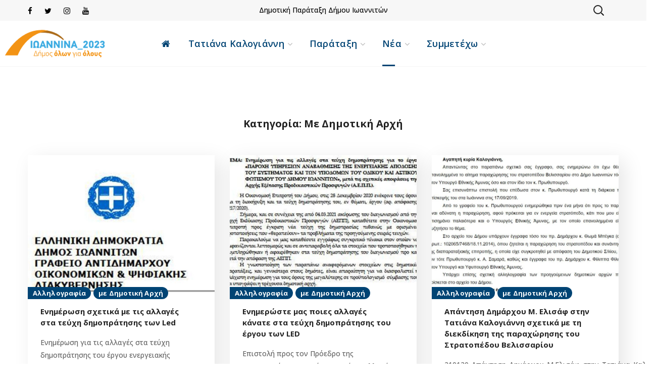

--- FILE ---
content_type: text/html; charset=UTF-8
request_url: https://www.ioannina2023.gr/category/allilografia/allilografia-me-ti-dimotiki-archi/
body_size: 18792
content:
<!DOCTYPE html>
<html lang="el">
<head>
<meta http-equiv="Content-Type" content="text/html; charset=UTF-8">
<meta name="viewport" content="width=device-width, initial-scale=1, maximum-scale=1">
<meta http-equiv="X-UA-Compatible" content="IE=Edge">
<title>με Δημοτική Αρχή &#8211; Ιωάννινα_2023</title>
<meta name='robots' content='max-image-preview:large' />
<link rel='dns-prefetch' href='//fonts.googleapis.com' />
<link rel='preconnect' href='https://fonts.gstatic.com' crossorigin />
<link rel="alternate" type="application/rss+xml" title="Ροή RSS &raquo; Ιωάννινα_2023" href="https://www.ioannina2023.gr/feed/" />
<link rel="alternate" type="application/rss+xml" title="Ροή Σχολίων &raquo; Ιωάννινα_2023" href="https://www.ioannina2023.gr/comments/feed/" />
<link rel="alternate" type="application/rss+xml" title="Κατηγορία Ροής Ιωάννινα_2023 &raquo; με Δημοτική Αρχή" href="https://www.ioannina2023.gr/category/allilografia/allilografia-me-ti-dimotiki-archi/feed/" />
<style id='wp-img-auto-sizes-contain-inline-css' type='text/css'>
img:is([sizes=auto i],[sizes^="auto," i]){contain-intrinsic-size:3000px 1500px}
/*# sourceURL=wp-img-auto-sizes-contain-inline-css */
</style>
<!-- <link rel='stylesheet' id='if-menu-site-css-css' href='https://www.ioannina2023.gr/wp-content/plugins/if-menu/assets/if-menu-site.css' type='text/css' media='all' /> -->
<!-- <link rel='stylesheet' id='wgl-parent-style-css' href='https://www.ioannina2023.gr/wp-content/themes/thegov/style.css' type='text/css' media='all' /> -->
<!-- <link rel='stylesheet' id='thegov-default-style-css' href='https://www.ioannina2023.gr/wp-content/themes/thegov-child/style.css' type='text/css' media='all' /> -->
<!-- <link rel='stylesheet' id='flaticon-css' href='https://www.ioannina2023.gr/wp-content/themes/thegov/fonts/flaticon/flaticon.css' type='text/css' media='all' /> -->
<!-- <link rel='stylesheet' id='font-awesome-css' href='https://www.ioannina2023.gr/wp-content/plugins/elementor/assets/lib/font-awesome/css/font-awesome.min.css' type='text/css' media='all' /> -->
<!-- <link rel='stylesheet' id='thegov-main-css' href='https://www.ioannina2023.gr/wp-content/themes/thegov/css/main.css' type='text/css' media='all' /> -->
<link rel="stylesheet" type="text/css" href="//www.ioannina2023.gr/wp-content/cache/wpfc-minified/6onsdrgu/614qf.css" media="all"/>
<style id='thegov-main-inline-css' type='text/css'>
.primary-nav ul li ul li:not(:last-child),.sitepress_container > .wpml-ls ul ul li:not(:last-child) {border-bottom-width: 1px;border-bottom-color: rgba(0,0,0,0.1);border-bottom-style: solid;}body {font-family: Open Sans;font-size: 14px;line-height: 1.786;font-weight: 500;color: #616161;}body input:not([type='checkbox']):not([type='submit']),select,textarea,label,blockquote cite,#comments .commentlist .comment_info .meta-wrapper *,.author-info_name,.meta-wrapper,.blog-post_info-wrap > .meta-wrapper *,.thegov_module_time_line_vertical .time_line-title,.isotope-filter a .number_filter,.author-widget_text,.wgl-portfolio-item-info_desc span,.blog-post.format-quote .blog-post_quote-author,.wgl_module_team .team-department,body .comment-form-cookies-consent > label,body .widget_product_categories .post_count,body .widget_meta .post_count,body .widget_archive .post_count,.wgl-accordion .wgl-accordion_panel .wgl-accordion_content,.elementor-widget-wgl-pricing-table .pricing_header .pricing_desc,.elementor-widget-wgl-time-line-vertical .time_line-content .time_line-text,.wgl-portfolio-single_wrapper .wgl-portfolio-item_cats,.wgl-working-hours .working-item .working-item_day,.wgl-working-hours .working-item .working-item_hours,.wgl-testimonials.type-inline_top .wgl-testimonials_quote {font-family: Open Sans;}.elementor-widget-wgl-time-line-vertical .time_line-content .time_line-text{font-weight: 500;}.wgl-tabs .wgl-tabs_content-wrap .wgl-tabs_content{font-family: Open Sans;font-weight: 500;}select,body .footer .select__field:before,body input:not([type='checkbox']):not([type='submit'])::placeholder,select::placeholder,textarea::placeholder,.header_search.search_standard .header_search-field .search-field::placeholder,.header_search.search_standard .header_search-field .search-field,.tagcloud a,body .widget_rss ul li .rssSummary,.search-no-results .page_404_wrapper .search-form .search-field::placeholder,.search-no-results .page_404_wrapper .search-form .search-field,.blog-post_meta-categories span,.blog-post_meta-categories span:after,.thegov_module_message_box .message_content .message_text,.vc_wp_custommenu .menu .menu-item.current-menu-item > a,.blog-post.format-quote .blog-post_quote-author-pos,.thegov_module_testimonials .testimonials_quote,.recent-posts-widget .meta-wrapper a:hover,.vc_row .vc_toggle .vc_toggle_icon,.isotope-filter a,.wgl_module_team .team-department,.blog-style-hero .blog-post.format-standard .meta-wrapper,.blog-style-hero .blog-post.format-link .meta-wrapper,.blog-style-hero .blog-post.format-audio .meta-wrapper,.blog-style-hero .blog-post.format-quote .meta-wrapper,.blog-style-hero .blog-post.format-standard .meta-wrapper a,.blog-style-hero .blog-post.format-link .meta-wrapper a,.blog-style-hero .blog-post.format-audio .meta-wrapper a,.blog-style-hero .blog-post.format-quote .meta-wrapper a,.blog-style-hero .blog-post.format-standard .blog-post_text,.blog-style-hero .blog-post.format-link .blog-post_text,.blog-style-hero .blog-post.format-audio .blog-post_text,.blog-style-hero .blog-post.format-quote .blog-post_text,.wgl-pricing_plan .pricing_price_wrap .pricing_desc {color: #616161;}.single_meta .single_info-share_social-wpapper > span.share_title,.single_info-share_social-wpapper > span{font-family: Open Sans;color: #616161;}.thegov_module_title .external_link .button-read-more {line-height: 1.786;}h1,h2,h3,h4,h5,h6,h1 span,h2 span,h3 span,h4 span,h5 span,h6 span,h1 a,h2 a,h3 a,h4 a,h5 a,h6 a,.blog-post_cats,.blog-posts .blog-post_title,.column1 .item_title a,.thegov_twitter .twitt_title,.tagcloud-wrapper .title_tags,.strip_template .strip-item a span,.single_team_page .team-single_speaches-info .speech-info_desc span,.shortcode_tab_item_title,.index_number,.primary-nav.footer-menu .menu-item a,.thegov_module_message_box.type_info .message_icon:before {font-family: Open Sans;font-weight: 500;}.dropcap,.elementor-drop-cap,.dropcap-bg,.elementor-drop-cap,.banner_404,#comments .comment-reply-link,input[type="submit"],button,body .widget,body .widget .widget-title,body .widget_rss ul li .rss-date,body .widget_categories a,body .widget_product_categories a,body .widget_meta a,body .widget_archive a,legend,.page_404_wrapper .thegov_404_button.wgl_button .wgl_button_link,.wgl-social-share_pages.hovered_style .share_social-title,.blog-post_text-bg,.author-info_content .author-info_name,.button-read-more,.blog-post_meta-date .date_post span,.blog-post_meta-date .date_post,.theme-header-font,.countdown-section .countdown-amount,.comments-title .number-comments,.thegov_module_progress_bar .progress_label,.thegov_module_double_headings,.thegov_module_infobox .infobox_icon_container .infobox_icon_number,.wgl-button,.elementor-button,.wgl-pricing_plan .pricing_cur,.wgl-pricing_plan .pricing_price .price_decimal,.thegov_module_testimonials .testimonials_item:before,.thegov_module_testimonials .testimonials_status,.thegov_module_counter .counter_title,.thegov_module_videobox .title,.thegov_module_progress_bar .progress_value,.thegov_module_progress_bar .progress_units,.thegov_module_counter .counter_value_wrapper,.thegov_module_counter .counter_value_placeholder,.wgl-pricing_plan .pricing_plan_wrap .pricing_price_wrap,.thegov_module_ico_progress .progress_value_completed,.thegov_module_ico_progress .progress_value_min,.thegov_module_ico_progress .progress_value_max,.thegov_module_ico_progress .progress_point,.mashsb-count .counts,.mashsb-box .mashsb-buttons a .text,.prev-link,.next-link,.vc_row .vc_tta.vc_general.vc_tta-style-accordion_bordered .vc_tta-panel-title>a span,.widget.widget_wgl_posts .recent-posts-widget li > .recent-posts-content .post_title,.heading_subtitle,.info_prev-link_wrapper a,.info_next-link_wrapper a,.single_team_page .team-single_speaches-info .speech-info_day,.single_team_page .team-info_wrapper .team-info_item,.single_team_page .team-info_wrapper .team-info_item h5,.wgl-portfolio-item-info_desc h5,.wgl-portfolio-item_meta .post_cats,.wgl-portfolio-item_meta .post_cats,.wgl-portfolio-item_cats,.isotope-filter a,body .comment-respond .comment-reply-title,.page-header_title,.thegov_module_services_2 .services_link,.thegov_module_testimonials.type_inline_top .testimonials_meta_wrap:after,.thegov_module_testimonials .testimonials_position,.thegov_module_services_4 .services_subtitle,.dropcap,.dropcap-bg,.wgl-countdown .countdown-section .countdown-period,.wgl-testimonials .wgl-testimonials_quote,ul.wp-block-archives.wp-block-archives-list li a,ul.wp-block-categories.wp-block-categories-list li a,ul.wp-block-categories.wp-block-categories-list li .post_count,ul.wp-block-latest-posts li a,.elementor-counter,.wgl-counter .wgl-counter_value-wrap,.wgl-double_heading .dbl-subtitle,.load_more_item,.load_more_wrapper .load_more_item,.thegov-post-navigation .meta-wrapper span,body .widget_wgl_posts .recent-posts-widget .meta-wrapper span,.elementor-widget .wgl-infobox .wgl-infobox_subtitle,.single_meta .meta-wrapper,.wgl-testimonials .wgl-testimonials_position,.events-post_meta-categories a{font-family: Open Sans;}.wgl-infobox_bg_title,.wgl-background-text,.elementor-section.wgl-add-background-text:before{font-family: Open Sans;font-weight: 500;}#comments .commentlist .comment_author_says{font-family: Open Sans;}.banner_404,input[type="submit"],.author-info_public,.wgl-portfolio-item_annotation_social .single_info-share_social-wpapper > span,.thegov_module_time_line_horizontal .tlh_date,.wgl-portfolio-single_item .tagcloud .tagcloud_desc,.wgl_timetabs .timetabs_data .timetabs_item .item_time,.wgl_timetabs .timetabs_data .timetabs_item .content-wrapper .item_title,.wgl_timetabs .timetabs_headings .wgl_tab,.wgl-pricing_plan .pricing_content,blockquote,.wgl-portfolio-single_item .single_info-share_social-wpapper .share_title{font-family: Open Sans;color: #212121;}body .footer select option,body .widget_wgl_posts .recent-posts-widget .post_title a,button,h1,h2,h3,h4,h5,h6,h1 span,h2 span,h3 span,h4 span,h5 span,h6 span,h1 a,h2 a,h3 a,h4 a,h5 a,h6 a,.blog-style-hero .blog-post_title a,h3#reply-title a,.calendar_wrap tbody,.comment_author_says,.comment_author_says a,.wgl-pagination .page-numbers,.wgl-pagination .page-numbers:hover i,.share_post-container .share_post,.tagcloud-wrapper .title_tags,.theme-header-color,.thegov_module_double_headings .heading_title,.thegov_module_testimonials .testimonials_item .testimonials_content_wrap .testimonials_name,.wgl-pricing_plan .pricing_plan_wrap .pricing_content > ul > li > b,.thegov_module_social .soc_icon,.thegov_module_counter .counter_value_wrapper,.thegov_module_message_box .message_close_button:hover,.prev-link-info_wrapper,.next-link-info_wrapper,.item_title a,.thegov_module_counter .counter_value_wrapper,.wgl_module_title.item_title .carousel_arrows a span:after,.wgl_module_team.info_under_image .team-department,.wgl-portfolio-item_wrapper .portfolio_link,.inside_image.sub_layer_animation .wgl-portfolio-item_title .title,.widget_product_search .woocommerce-product-search:after,.under_image .wgl-portfolio-item_title .title a,.tagcloud a,body .widget_categories ul li a,body .widget_product_categories ul li a,body .widget_meta ul li a,body .widget_archive ul li a,body .widget_comments > ul > li:before,body .widget_meta > ul > li:before,body .widget_archive > ul > li:before,body .widget_recent_comments > ul > li:before,body .widget_recent_entries > ul > li:before,body .widget .widget-title .widget-title_wrapper,body .widget ul li,.widget.widget_recent_comments ul li a,.thegov_module_services_2 .services_link,ul.wp-block-archives.wp-block-archives-list li a,ul.wp-block-archives.wp-block-archives-list li:before,ul.wp-block-categories.wp-block-categories-list li a,ul.wp-block-latest-posts li a,.wgl-pricing_plan .pricing_plan_wrap .pricing_price_wrap,.blog-style-hero .blog-post.format-standard .blog-post_title a,.blog-style-hero .blog-post.format-link .blog-post_title a,.blog-style-hero .blog-post.format-audio .blog-post_title a,.blog-style-hero .blog-post.format-quote .blog-post_title a,.wgl-button.elementor-button,.wgl-carousel .slick-arrow,.meta-wrapper span + span:before,.meta-wrapper .author_post a,#comments .comment-reply-link:hover,.author-widget_social a,.page_404_wrapper .search-form:after,body .widget_search .search-form:after,body .widget_search .woocommerce-product-search:after,body .widget_product_search .search-form:after,body .widget_product_search .woocommerce-product-search:after,.widget.thegov_widget.thegov_banner-widget .banner-widget_button,.wgl-portfolio-single_wrapper .wgl-portfolio-item_meta > span:after,.button-read-more:hover,.wpcf7 .choose-2 .wpcf7-submit,#event-form label,div.wgl-em-search_wrapper div.em-search-advanced .em-search-field .selectize-control.em-selectize-autocomplete.multi.plugin-remove_button .item,div.wgl-em-search_wrapper div.em-search-advanced .em-search-field .selectize-control.em-selectize.multi.plugin-remove_button .item,.coming-soon_form .wpcf7 .wpcf7-submit:hover{color: #212121;}.header_search.search_standard .header_search-field .search-form:after,.header_search-button-wrapper{color: #212121;}.wgl-theme-header .wgl-button.elementor-button:hover,.thegov_module_title .carousel_arrows a span,.blog-post .blog-post_meta-categories span a:hover,.page_404_wrapper .search-form:hover:after,body .widget_search .search-form:hover:after,body .widget_search .woocommerce-product-search:hover:after,body .widget_product_search .search-form:hover:after,body .widget_product_search .woocommerce-product-search:hover:after,.widget.thegov_widget.thegov_banner-widget .banner-widget_button:hover,.load_more_wrapper .load_more_item:hover,.wgl-accordion-services .wgl-services_icon-wrap:before {background: #212121;}#comments .form-submit input[type="submit"]:hover,.page_404_wrapper .thegov_404_button.wgl_button .wgl_button_link:hover,.wpcf7 .wpcf7-submit:hover{background: #212121;border-color: #212121;}.slick-dots li button,.wgl-carousel.pagination_line .slick-dots li button:before,.wgl-carousel.pagination_square .slick-dots li,.wgl-carousel.pagination_circle_border .slick-dots li button:before,.wgl-carousel.pagination_square_border .slick-dots li button:before,.thegov_module_infobox.infobox_alignment_left.title_divider .infobox_title:before,.thegov_module_infobox.infobox_alignment_right.title_divider .infobox_title:before {background-color: #212121;}.thegov_module_title .carousel_arrows a span:before,.wgl-pricing_plan .pricing_highlighter,.wgl-carousel.pagination_circle_border .slick-dots li.slick-active button,.wgl-carousel.pagination_square_border .slick-dots li.slick-active button{border-color: #212121;}.wgl-theme-header .wgl-sticky-header .header_area_container .header_search{height: 90px !important;}#scroll_up {background-color: #004474;color: #ffffff;}.primary-nav>div>ul,.primary-nav>ul,.sitepress_container > .wpml-ls li,.primary-nav ul li.mega-menu-links > ul > li{font-family: Open Sans;font-weight: 600;line-height: 30px;font-size: 18px;}.primary-nav ul li ul,.wpml-ls,.sitepress_container > .wpml-ls ul ul li,.primary-nav ul li div.mega-menu-container{font-family: Open Sans;font-weight: 600;line-height: 30px;font-size: 15px;}.wgl-theme-header .header_search-field,.primary-nav ul li ul,.primary-nav ul li div.mega-menu-container,.wgl-theme-header .woo_mini_cart,.wpml-ls-legacy-dropdown .wpml-ls-current-language .wpml-ls-sub-menu{background-color: rgba(255,255,255,1);color: #212121;}.mobile_nav_wrapper,.wgl-menu_outer,.wgl-menu_outer .mobile-hamburger-close,.mobile_nav_wrapper .primary-nav ul li ul.sub-menu,.mobile_nav_wrapper .primary-nav ul li.mega-menu-links > ul.mega-menu > li > ul > li ul,.mobile_nav_wrapper .primary-nav ul li.mega-menu-links > ul.mega-menu > li > ul{background-color: rgba(53,78,162,1);color: #ffffff;}.mobile_nav_wrapper .wgl-menu_overlay{background-color: rgba(49,49,49,0.8);}#side-panel .side-panel_sidebar .widget .widget-title .widget-title_wrapper{color: rgba(255,255,255,1);}a,a:hover .wgl-icon,a.wgl-icon:hover,body ol > li:before,ul li::marker,button,button:focus,button:active,h3#reply-title a:hover,#comments > h3 span,.header-icon,.header-link:hover,.primary-nav > ul > li.current-menu-item > a,.primary-nav > ul > li.current-menu-item > a > span > .menu-item_plus:before,.primary-nav > ul > li.current_page_item > a,.primary-nav > ul > li.current_page_item > a > span > .menu-item_plus:before,.primary-nav > ul > li.current-menu-ancestor > a,.primary-nav > ul > li.current-menu-ancestor > a> span > .menu-item_plus:before,.primary-nav > ul > li.current-menu-parent > a,.primary-nav > ul > li.current-menu-parent > a > span > .menu-item_plus:before,.primary-nav > ul > li.current_page_parent > a,.primary-nav > ul > li.current_page_parent > a > span > .menu-item_plus:before,.primary-nav > ul > li.current_page_ancestor > a,.primary-nav > ul > li.current_page_ancestor > a > span > .menu-item_plus:before,.primary-nav > ul > li:hover > a,.primary-nav > ul > li:hover > a> span > .menu-item_plus:before,.mobile_nav_wrapper .primary-nav ul li ul .menu-item.current-menu-item > a,.mobile_nav_wrapper .primary-nav ul ul li.menu-item.current-menu-ancestor > a,.mobile_nav_wrapper .primary-nav > ul > li.current-menu-item > a,.mobile_nav_wrapper .primary-nav > ul > li.current_page_item > a,.mobile_nav_wrapper .primary-nav > ul > li.current-menu-ancestor > a,.mobile_nav_wrapper .primary-nav > ul > li.current-menu-parent > a,.mobile_nav_wrapper .primary-nav > ul > li.current_page_parent > a,.mobile_nav_wrapper .primary-nav > ul > li.current_page_ancestor > a,.author-info_social-wrapper,.blog-post_link:before,.blog-post_title i,.blog-style-standard .blog-post:hover .blog-post_wrapper .blog-post_meta_info .meta-wrapper span,.blog-post_link>.link_post:hover,.blog-post.format-standard.link .blog-post_title:before,.blog-post_title a:hover,.post_featured_bg .meta-wrapper .comments_post a:hover,.post_featured_bg .meta-wrapper a:hover,.post_featured_bg .blog-post_meta-wrap .wgl-likes:hover .sl-icon,.post_featured_bg .blog-post_meta-wrap .wgl-likes:hover .sl-count,.blog-style-hero .blog-post_title a:hover,.calendar_wrap thead,.copyright a:hover,.comment_author_says a:hover,.thegov_submit_wrapper:hover > i,.thegov_custom_button i,.thegov_custom_text a,.thegov_module_button .wgl_button_link:hover,.thegov_module_button.effect_3d .link_wrapper,.thegov_module_counter .counter_icon,.thegov_module_demo_item .di_button a:hover,.thegov_module_demo_item .di_title_wrap a:hover .di_title,.thegov_module_demo_item .di_title-wrap .di_subtitle,.thegov_module_social .soc_icon:hover,.thegov_twitter a,.thegov_module_testimonials.type_author_top_inline .testimonials_meta_wrap:after,.thegov_module_testimonials .testimonials_status,.thegov_module_circuit_services .services_subtitle,.thegov_module_circuit_services .services_item-icon,.thegov_module_flipbox .flipbox_front .flipbox_front_content,.thegov_module_services_3 .services_icon_wrapper,.thegov_module_services_4 .services_icon,.thegov_module_services_4:hover .services_number,.load_more_works:hover,.header_search .header_search-button > i:hover,.header_search-field .search-form:after,.mc_form_inside #mc_signup_submit:hover,.share_link span.fa:hover,.share_post span.fa:hover,.share_post-container,.team-single_wrapper .team-single_speaches-info .speech-info_desc span,.team-single_wrapper .team-info_wrapper .team-info_item a:hover,.single-member-page .member-icon:hover,.single-member-page .team-link:hover,.team-single_wrapper .team-single_speaches-info .speech-info_day,.team-single_wrapper .team-info_icons a:hover,.single-team .team-single_wrapper .team-info_item.team-department span,.team-icons .member-icon:hover,.vc_wp_custommenu .menu .menu-item.current-menu-item > a,.vc_wp_custommenu .menu .menu-item.current-menu-ancestor > a,.wpml-ls a:hover,.wpml-ls-legacy-dropdown .wpml-ls-current-language:hover > a,.wpml-ls-legacy-dropdown .wpml-ls-current-language a:hover,.wgl-container ul li:before,.wgl_timetabs .timetabs_headings .wgl_tab.active .tab_subtitle,.wgl_timetabs .timetabs_headings .wgl_tab:hover .tab_subtitle,.wgl_portfolio_category-wrapper a:hover,.single.related_posts .blog-post_title a:hover,.wgl_module_team .team-department,.wgl_module_team .team-meta_info .team-counter,.wgl_module_team .team-since,.wgl_module_team .team-item_info .team-item_titles .team-title a:hover,.wgl_module_team .team-item_info .team-info_icons .team-icon a:hover,.wgl-icon:hover,.wgl-theme-color,.wgl-portfolio-item_wrapper .portfolio_link-icon:hover,.wgl-portfolio-item_corners,.wgl-portfolio-item_cats,.wgl-portfolio-single_wrapper .wgl-portfolio-item_meta span a:hover,.under_image .wgl-portfolio-item_title .title:hover a,.wgl-social-share_pages.hovered_style ul li a:hover,.thegov_module_time_line_horizontal .tlh_check_wrap,.thegov_module_testimonials .testimonials_item:before,.isotope-filter a:after,.wgl-container ul.thegov_slash li:before,.single_type-1 .single_meta .author_post a:hover,.single_type-2 .single_meta .author_post a:hover,.info_prev-link_wrapper > a,.info_next-link_wrapper > a,#comments .commentlist .comment_info .meta-wrapper .comment-edit-link,.meta-wrapper a:hover,.thegov_module_services_2 .services_link:hover,.thegov_module_services_2 .services_wrapper i,.thegov_module_double_headings .heading_subtitle,.thegov_module_counter .counter_value_wrapper .counter_value_suffix,.thegov_module_counter .counter_value_placeholder .counter_value_suffix,.inside_image.sub_layer_animation .post_cats a,.inside_image.sub_layer_animation .post_cats span,.inside_image.sub_layer_animation .wgl-portfolio-item_meta,.wgl-portfolio_container .wgl-carousel.arrows_center_mode .slick-prev:hover:after,.wgl-portfolio_container .wgl-carousel.arrows_center_mode .slick-next:hover:after,.inside_image .wgl-portfolio-item_meta,.wgl_timetabs .timetabs_headings .wgl_tab .services_icon,.wgl-portfolio-single_item .portfolio-category:hover,.wgl-portfolio-single_wrapper .wgl-portfolio-item_cats a:hover,.widget.widget_pages ul li a:hover,.widget.widget_meta ul li a:hover,.widget.widget_wgl_posts .recent-posts-widget li > .recent-posts-content .post_title a:hover,.widget.widget_recent_comments ul li a:hover,.widget.widget_recent_entries ul li a:hover,.widget.widget_nav_menu ul li a:hover,body .widget_rss ul li .rsswidget:hover,body .widget_recent_entriesul li .post-date,body .widget_meta ul li .post_count,body .widget_archive ul li > a:before,body .widget_product_categories ul li a:hover + .post_count,.recent-posts-widget .meta-wrapper a,.widget.thegov_widget.thegov_banner-widget .banner-widget_text .tags_title:after,body .widget_product_categories ul li a:hover,.author-widget_social a:hover,.widget.widget_recent_comments ul li span.comment-author-link a:hover,body .widget .widget-title .widget-title_wrapper:before,body .widget_nav_menu .current-menu-ancestor > a,body .widget_nav_menu .current-menu-item > a,ul.wp-block-categories.wp-block-categories-list li a:hover,ul.wp-block-categories.wp-block-categories-list li a:hover + .post_count,ul.wp-block-latest-posts li a:hover,header.searсh-header .page-title span,.button-read-more,.wgl-carousel .slick-arrow:after,.format-quote .blog-post_wrapper .blog-post_media_part:before,.blog-post_link > .link_post:before,body .widget_categories a:hover,body .widget_categories a:hover + .post_count,body .widget_product_categories a:hover + .post_count,body .widget_meta a:hover + .post_count,body .widget_archive a:hover + .post_count,.elementor-widget-wgl-double-headings.divider_yes .wgl-double_heading .dbl-title_wrapper:before,.elementor-widget.divider_yes .wgl-infobox_title:before,.wgl-services-6 .wgl-services_media-wrap .elementor-icon,blockquote:after,.elementor-widget-container .elementor-swiper-button{color: #004474;}header .header-link:hover,.hover_links a:hover {color: #004474 !important;}.recent-posts-widget .meta-wrapper a,.isotope-filter a .number_filter{color: #004474;}.flatpickr-months .flatpickr-next-month:hover svg,.flatpickr-months .flatpickr-prev-month:hover svg {fill: #004474;}.team-single_wrapper .team-title:before,.next-link_wrapper .image_next:after,.prev-link_wrapper .image_prev:after,.prev-link_wrapper .image_prev .no_image_post,.next-link_wrapper .image_next .no_image_post,.blog-style-hero .btn-read-more .blog-post-read-more,.blog-style-hero .blog-post .wgl-video_popup,.blog-style-hero .blog-post .wgl-video_popup .videobox_link,.thegov_module_double_headings .heading_title .heading_divider,.thegov_module_double_headings .heading_title .heading_divider:before,.thegov_module_double_headings .heading_title .heading_divider:after,.wpml-ls-legacy-dropdown .wpml-ls-sub-menu .wpml-ls-item a span:before,.wgl-portfolio-item_wrapper .wgl-portfolio-item_icon:hover,.wgl-container ul.thegov_plus li:after,.wgl-container ul.thegov_plus li:before,.wgl-container ul.thegov_dash li:before,#multiscroll-nav span,#multiscroll-nav li .active span,ul.wp-block-categories.wp-block-categories-list li a:hover:after,ul.wp-block-archives.wp-block-archives-list li a:before,.wgl-services-6:hover .wgl-services_wrap{background: #004474;}::selection,#comments > h3:after,button:hover,mark,span.highlighter,.vc_wp_custommenu .menu .menu-item a:before,.primary-nav ul li.mega-menu.mega-cat div.mega-menu-container ul.mega-menu.cats-horizontal > li.is-active > a,.primary-nav ul li ul li > a:after,.mobile_nav_wrapper .primary-nav > ul > li > a > span:after,.header_search .header_search-field .header_search-button-wrapper,.header_search.search_mobile_menu .header_search-field .search-form:after,.wgl-theme-header .wgl-button.elementor-button,.sitepress_container > .wpml-ls ul ul li a:hover:after,.blog-post .blog-post_meta-categories span a,.button__wrapper:hover:after,.calendar_wrap caption,.comment-reply-title:after,.thegov_divider .thegov_divider_line .thegov_divider_custom .divider_line,.thegov_module_cats .cats_item-count,.thegov_module_progress_bar .progress_bar,.thegov_module_infobox.type_tile:hover:before,.thegov_module_social.with_bg .soc_icon,.thegov_module_title:after,.thegov_module_title .carousel_arrows a:hover span,.thegov_module_videobox .videobox_link,.thegov_module_ico_progress .progress_completed,.thegov_module_services_3 .services_icon_wrapper .services_circle_wrapper .services_circle,.thegov_module_time_line_horizontal .tlh_check_wrap,.load_more_works,.mc_form_inside #mc_signup_submit,.wgl-social-share_pages.hovered_style .share_social-icon-plus,.wgl-ellipsis span,.inside_image .wgl-portfolio-item_divider div,.wgl_module_title.item_title .carousel_arrows a:hover,.wgl_timetabs .timetabs_headings .wgl_tab.active:after,.wgl-container ul.thegov_plus li:before,.wgl-container ul li:before,.wgl_module_team .team-meta_info .line,.single-team .team-single_wrapper .team-info_item.team-department:before,.wgl-social-share_pages.standard_style a:before,.blog-style-hero .blog-post-hero_wrapper .divider_post_info,.tagcloud a:hover,.wgl-portfolio_item_link:hover,body .widget_meta ul li a:hover:after,.widget.widget_categories ul li a:hover:before,body .widget_archive ul li a:hover:after,body .widget_product_categories ul li a:hover:before,.wgl-carousel .slick-arrow:hover,.wgl-pricing_plan .pricing_header:after,.elementor-slick-slider .slick-slider .slick-next:hover,.elementor-slick-slider .slick-slider .slick-prev:hover,.elementor-slick-slider .slick-slider .slick-next:focus,.elementor-slick-slider .slick-slider .slick-prev:focus,.share_post-container .share_social-wpapper,.blog-post_wrapper .blog-post_media .wgl-video_popup .videobox_link,.wgl_module_team .team-icon,.single-team .team-single_wrapper .team-info_icons .team-icon:hover,.wgl-portfolio-item_annotation_social .single_info-share_social-wpapper .share_link:hover span,.load_more_wrapper .load_more_item,.elementor-widget-container .elementor-swiper-button:hover,.wgl-pagination .page .current,.wpcf7 .wpcf7-submit{background-color: #004474;}body .widget_archive ul li a:before,aside > .widget + .widget:before,.widget .calendar_wrap table td#today:before,.widget .calendar_wrap tbody td > a:before,.widget .counter_posts,.widget.widget_pages ul li a:before,.widget.widget_nav_menu ul li a:before,.widget_nav_menu .menu .menu-item:before,.widget_postshero .recent-posts-widget .post_cat a,.widget_meta ul li > a:before,.widget_archive ul li > a:before{background-color: #004474;}body .widget .widget-title .widget-title_inner:before{background-color: #004474;box-shadow: 0px 0px 0 0 #004474,10px 0px 0 0 #004474,15px 0px 0 0 #004474,20px 0px 0 0 #004474,25px 0px 0 0 #004474,30px 0px 0 0 #004474,40px 0px 0 0 #004474;}.blog-post_meta-date,#comments .form-submit input[type="submit"],.load_more_item:hover,.wgl-carousel.navigation_offset_element .slick-prev:hover,.wgl-carousel.navigation_offset_element .slick-next:hover,.thegov_module_demo_item .di_button a,.next-link:hover,.prev-link:hover,.wpcf7 .call_to_action_1 .wgl_col-2 .wpcf7-submit:hover,.load_more_item,.coming-soon_form .wpcf7 .wpcf7-submit,form.post-password-form input[type='submit'],.wgl-demo-item .wgl-button:hover,.page_404_wrapper .thegov_404_button.wgl_button .wgl_button_link,.flatpickr-monthSelect-month.endRange,.flatpickr-monthSelect-month.selected,.flatpickr-monthSelect-month.startRange{border-color: #004474;background: #004474;}.header_search,.blog-style-hero .format-no_featured .blog-post-hero_wrapper,.blog-style-hero .format-quote .blog-post-hero_wrapper,.blog-style-hero .format-audio .blog-post-hero_wrapper,.blog-style-hero .format-link .blog-post-hero_wrapper,.thegov_module_title .carousel_arrows a:hover span:before,.load_more_works,.author-info_social-link:after,.author-widget_social a span,.single_info-share_social-wpapper .share_link .share-icon_animation,.wgl_module_team .team-image,.inside_image.offset_animation:before,.thegov_module_videobox .videobox_link,.thegov_module_products_special_cats .product_special_cats-image_wrap:before,.wpcf7 .call_to_action_1 .wgl_col-2 .wpcf7-submit,.wpcf7 .wpcf7-submit,.tagcloud a:hover,.wgl-portfolio_item_link,.wgl-pricing_plan .pricing_header .pricing_title,.wgl-services-3 .wgl-services_title{border-color: #004474;}.share_post-container .share_social-wpapper:after{border-top-color: #004474;}.wgl-theme-header .header_search .header_search-field:after{border-bottom-color: rgba(0,68,116,0.9);}.theme_color_shadow {box-shadow:0px 9px 30px 0px rgba(0,68,116,0.4);}.inside_image .overlay:before,.inside_image.always_info_animation:hover .overlay:before{box-shadow: inset 0px 0px 0px 0px rgba(0,68,116,1);}.inside_image:hover .overlay:before,.inside_image.always_info_animation .overlay:before{box-shadow: inset 0px 0px 0px 10px rgba(0,68,116,1);}#comments .comment-reply-link,blockquote cite a,.wgl-secondary-color,.blog-post_link:before,blockquote:before,.isotope-filter a.active,.isotope-filter a:hover,#comments .form-submit input[type="submit"]:hover,.blog-posts .blog-post_title > a:hover,body .comment-respond .comment-form a,.wgl_module_team .team-icon a{color: #004474;}.prev-link_wrapper a:hover .image_prev.no_image:before,.next-link_wrapper a:hover .image_next.no_image:before,.wgl_module_team .team-info_icons:hover .team-info_icons-plus,.wgl_module_team .team-info_icons-plus:before,.wgl_module_team .team-info_icons-plus:after,body .widget_categories ul li a:hover:after,body .widget .widget-title:before,.elementor-slick-slider .slick-slider .slick-next,.elementor-slick-slider .slick-slider .slick-prev{background: #004474;}form.post-password-form input[type='submit']:hover,.wgl-demo-item .wgl-button{background: #004474;border-color: #004474;}.footer .mc4wp-form-fields input[type="submit"]:hover,.footer .mc4wp-form-fields input[type="submit"]:focus,.footer .mc4wp-form-fields input[type="submit"]:active,.footer_top-area .widget.widget_archive ul li > a:hover,.footer_top-area .widget.widget_archive ul li > a:hover,.footer_top-area .widget.widget_categories ul li > a:hover,.footer_top-area .widget.widget_categories ul li > a:hover,.footer_top-area .widget.widget_pages ul li > a:hover,.footer_top-area .widget.widget_pages ul li > a:hover,.footer_top-area .widget.widget_meta ul li > a:hover,.footer_top-area .widget.widget_meta ul li > a:hover,.footer_top-area .widget.widget_recent_comments ul li > a:hover,.footer_top-area .widget.widget_recent_comments ul li > a:hover,.footer_top-area .widget.widget_recent_entries ul li > a:hover,.footer_top-area .widget.widget_recent_entries ul li > a:hover,.footer_top-area .widget.widget_nav_menu ul li > a:hover,.footer_top-area .widget.widget_nav_menu ul li > a:hover,.footer_top-area .widget.widget_wgl_posts .recent-posts-widget li > .recent-posts-content .post_title a:hover,.footer_top-area .widget.widget_wgl_posts .recent-posts-widget li > .recent-posts-content .post_title a:hover{color: #004474;}.footer ul li:before,.footer ul li:before,.footer_top-area a:hover,.footer_top-area a:hover{color: #004474;}.footer_top-area .widget-title,.footer_top-area .widget_rss ul li .rsswidget,.footer_top-area .widget.widget_pages ul li a,.footer_top-area .widget.widget_nav_menu ul li a,.footer_top-area .widget.widget_wgl_posts .recent-posts-widget li > .recent-posts-content .post_title a,.footer_top-area .widget.widget_archive ul li > a,.footer_top-area .widget.widget_categories ul li > a,.footer_top-area .widget.widget_pages ul li > a,.footer_top-area .widget.widget_meta ul li > a,.footer_top-area .widget.widget_recent_comments ul li > a,.footer_top-area .widget.widget_recent_entries ul li > a,.footer_top-area .widget.widget_archive ul li:before,.footer_top-area .widget.widget_meta ul li:before,.footer_top-area .widget.widget_categories ul li:before,.footer_top-area strong,.footer_top-area h1,.footer_top-area h2,.footer_top-area h3,.footer_top-area h4,.footer_top-area h5,.footer_top-area h6{color: #cccccc;}.footer_top-area{color: #cccccc;}.footer_top-area .widget.widget_archive ul li:after,.footer_top-area .widget.widget_pages ul li:after,.footer_top-area .widget.widget_meta ul li:after,.footer_top-area .widget.widget_recent_comments ul li:after,.footer_top-area .widget.widget_recent_entries ul li:after,.footer_top-area .widget.widget_nav_menu ul li:after,.footer_top-area .widget.widget_categories ul li:after{background-color: #cccccc;}.footer .copyright,body .widget_rss ul li .rssSummary,body .widget_rss ul li cite{color: #cccccc;}.footer .mc4wp-form-fields input[type="submit"]{background-color: #004474;border-color: #004474;}body {background:#ffffff;}ol.commentlist:after {background:#ffffff;}h1,h1 a,h1 span {font-family:Open Sans;font-weight:400;font-size:12px;line-height:36px;}h2,h2 a,h2 span {font-family:Open Sans;font-weight:700;font-size:24px;line-height:18px;}h3,h3 a,h3 span {font-family:Open Sans;font-weight:700;font-size:15px;line-height:18px;}h4,h4 a,h4 span {font-family:Open Sans;font-weight:700;font-size:20px;line-height:25px;}h5,h5 a,h5 span {font-family:Open Sans;font-weight:700;font-size:18px;line-height:25px;}h6,h6 a,h6 span {font-family:Open Sans;font-weight:700;font-size:17px;line-height:25px;}@media only screen and (max-width: 1270px){.wgl-theme-header{background-color: rgba(49,49,49,1) !important;color: #ffffff !important;}.hamburger-inner,.hamburger-inner:before,.hamburger-inner:after{background-color:#ffffff;}}@media only screen and (max-width: 1270px){.wgl-theme-header .wgl-mobile-header{display: block;}.wgl-site-header{display:none;}.wgl-theme-header .mobile-hamburger-toggle{display: inline-block;}.wgl-theme-header .primary-nav{display:none;}header.wgl-theme-header .mobile_nav_wrapper .primary-nav{display:block;}.wgl-theme-header .wgl-sticky-header{display: none;}.wgl-social-share_pages{display: none;}}@media only screen and (max-width: 1270px){body .wgl-theme-header.header_overlap{position: relative;z-index: 2;}}@media only screen and (max-width: 768px){.page-header{padding-top:15px !important;padding-bottom:40px!important;height:230px !important;}.page-header_content .page-header_title{color:#fefefe !important;font-size:20px !important;line-height:30px !important;margin-bottom: 0 !important;}.page-header_content .page-header_breadcrumbs{color:#ffffff !important;font-size:16px !important;line-height:24px !important;display: none !important;}}@media only screen and (max-width: 768px){.wgl-portfolio-single_wrapper.single_type-3 .wgl-portfolio-item_bg .wgl-portfolio-item_title_wrap,.wgl-portfolio-single_wrapper.single_type-4 .wgl-portfolio-item_bg .wgl-portfolio-item_title_wrap{padding-top:150px !important;padding-bottom:100px!important;}}.theme-gradient input[type="submit"],.rev_slider .rev-btn.gradient-button,body .widget .widget-title .widget-title_wrapper:before,.thegov_module_progress_bar .progress_bar,.thegov_module_testimonials.type_inline_top .testimonials_meta_wrap:after{background-color:#004474;}body.elementor-page main .wgl-container.wgl-content-sidebar,body.elementor-editor-active main .wgl-container.wgl-content-sidebar,body.elementor-editor-preview main .wgl-container.wgl-content-sidebar {max-width: 1170px;margin-left: auto;margin-right: auto;}body.single main .wgl-container {max-width: 1170px;margin-left: auto;margin-right: auto;}
/*# sourceURL=thegov-main-inline-css */
</style>
<!-- <link rel='stylesheet' id='dflip-style-css' href='https://www.ioannina2023.gr/wp-content/plugins/3d-flipbook-dflip-lite/assets/css/dflip.min.css' type='text/css' media='all' /> -->
<link rel="stylesheet" type="text/css" href="//www.ioannina2023.gr/wp-content/cache/wpfc-minified/2oh370qk/614qe.css" media="all"/>
<link rel="preload" as="style" href="https://fonts.googleapis.com/css?family=Open%20Sans:500,600,400,700,600,700&#038;subset=greek&#038;display=swap" /><link rel="stylesheet" href="https://fonts.googleapis.com/css?family=Open%20Sans:500,600,400,700,600,700&#038;subset=greek&#038;display=swap" media="print" onload="this.media='all'"><noscript><link rel="stylesheet" href="https://fonts.googleapis.com/css?family=Open%20Sans:500,600,400,700,600,700&#038;subset=greek&#038;display=swap" /></noscript><script src='//www.ioannina2023.gr/wp-content/cache/wpfc-minified/d4szf5f5/614qf.js' type="text/javascript"></script>
<!-- <script type="text/javascript" src="https://www.ioannina2023.gr/wp-includes/js/jquery/jquery.min.js" id="jquery-core-js"></script> -->
<!-- <script type="text/javascript" src="https://www.ioannina2023.gr/wp-includes/js/jquery/jquery-migrate.min.js" id="jquery-migrate-js"></script> -->
<!-- <script type="text/javascript" src="https://www.ioannina2023.gr/wp-content/themes/thegov/js/perfect-scrollbar.min.js" id="perfect-scrollbar-js"></script> -->
<link rel="https://api.w.org/" href="https://www.ioannina2023.gr/wp-json/" /><link rel="alternate" title="JSON" type="application/json" href="https://www.ioannina2023.gr/wp-json/wp/v2/categories/67" /><meta name="generator" content="Elementor 3.34.0; features: additional_custom_breakpoints; settings: css_print_method-external, google_font-enabled, font_display-auto">
<style>
.e-con.e-parent:nth-of-type(n+4):not(.e-lazyloaded):not(.e-no-lazyload),
.e-con.e-parent:nth-of-type(n+4):not(.e-lazyloaded):not(.e-no-lazyload) * {
background-image: none !important;
}
@media screen and (max-height: 1024px) {
.e-con.e-parent:nth-of-type(n+3):not(.e-lazyloaded):not(.e-no-lazyload),
.e-con.e-parent:nth-of-type(n+3):not(.e-lazyloaded):not(.e-no-lazyload) * {
background-image: none !important;
}
}
@media screen and (max-height: 640px) {
.e-con.e-parent:nth-of-type(n+2):not(.e-lazyloaded):not(.e-no-lazyload),
.e-con.e-parent:nth-of-type(n+2):not(.e-lazyloaded):not(.e-no-lazyload) * {
background-image: none !important;
}
}
</style>
<meta name="generator" content="Powered by Slider Revolution 6.6.14 - responsive, Mobile-Friendly Slider Plugin for WordPress with comfortable drag and drop interface." />
<link rel="icon" href="https://www.ioannina2023.gr/wp-content/uploads/2022/05/logo2023-150x100.png" sizes="32x32" />
<link rel="icon" href="https://www.ioannina2023.gr/wp-content/uploads/2022/05/logo2023.png" sizes="192x192" />
<link rel="apple-touch-icon" href="https://www.ioannina2023.gr/wp-content/uploads/2022/05/logo2023.png" />
<meta name="msapplication-TileImage" content="https://www.ioannina2023.gr/wp-content/uploads/2022/05/logo2023.png" />
<script>function setREVStartSize(e){
//window.requestAnimationFrame(function() {
window.RSIW = window.RSIW===undefined ? window.innerWidth : window.RSIW;
window.RSIH = window.RSIH===undefined ? window.innerHeight : window.RSIH;
try {
var pw = document.getElementById(e.c).parentNode.offsetWidth,
newh;
pw = pw===0 || isNaN(pw) || (e.l=="fullwidth" || e.layout=="fullwidth") ? window.RSIW : pw;
e.tabw = e.tabw===undefined ? 0 : parseInt(e.tabw);
e.thumbw = e.thumbw===undefined ? 0 : parseInt(e.thumbw);
e.tabh = e.tabh===undefined ? 0 : parseInt(e.tabh);
e.thumbh = e.thumbh===undefined ? 0 : parseInt(e.thumbh);
e.tabhide = e.tabhide===undefined ? 0 : parseInt(e.tabhide);
e.thumbhide = e.thumbhide===undefined ? 0 : parseInt(e.thumbhide);
e.mh = e.mh===undefined || e.mh=="" || e.mh==="auto" ? 0 : parseInt(e.mh,0);
if(e.layout==="fullscreen" || e.l==="fullscreen")
newh = Math.max(e.mh,window.RSIH);
else{
e.gw = Array.isArray(e.gw) ? e.gw : [e.gw];
for (var i in e.rl) if (e.gw[i]===undefined || e.gw[i]===0) e.gw[i] = e.gw[i-1];
e.gh = e.el===undefined || e.el==="" || (Array.isArray(e.el) && e.el.length==0)? e.gh : e.el;
e.gh = Array.isArray(e.gh) ? e.gh : [e.gh];
for (var i in e.rl) if (e.gh[i]===undefined || e.gh[i]===0) e.gh[i] = e.gh[i-1];
var nl = new Array(e.rl.length),
ix = 0,
sl;
e.tabw = e.tabhide>=pw ? 0 : e.tabw;
e.thumbw = e.thumbhide>=pw ? 0 : e.thumbw;
e.tabh = e.tabhide>=pw ? 0 : e.tabh;
e.thumbh = e.thumbhide>=pw ? 0 : e.thumbh;
for (var i in e.rl) nl[i] = e.rl[i]<window.RSIW ? 0 : e.rl[i];
sl = nl[0];
for (var i in nl) if (sl>nl[i] && nl[i]>0) { sl = nl[i]; ix=i;}
var m = pw>(e.gw[ix]+e.tabw+e.thumbw) ? 1 : (pw-(e.tabw+e.thumbw)) / (e.gw[ix]);
newh =  (e.gh[ix] * m) + (e.tabh + e.thumbh);
}
var el = document.getElementById(e.c);
if (el!==null && el) el.style.height = newh+"px";
el = document.getElementById(e.c+"_wrapper");
if (el!==null && el) {
el.style.height = newh+"px";
el.style.display = "block";
}
} catch(e){
console.log("Failure at Presize of Slider:" + e)
}
//});
};</script>
<style type="text/css" id="wp-custom-css">
body .widget .widget-title .widget-title_inner{font-size:15px; font-weight:700;}
body .widget ul li{font-size:15px; font-weight:500;}
.single-team .team-single_wrapper .team-info_icons .team-icon {background: #004474; color: #fff;}
/*exprerience */
.single-team .team-single_wrapper .team-info_item h5 {font-weight:200;}
.single-team .team-single_wrapper .team-info_excerpt {font-size:15px!important;}
.single-team .team-single_wrapper .team-title {font-size:18px!important;}
header.searсh-header .page-title {font-size: 18px;}
.wgl_module_team .team-item_info {padding: 0 1px 10px;}
.sidebar .widget {font-family: 'Open Sans'; }
.prev-link_wrapper .prev_title {font-size: 16px;}
.next-link_wrapper .next_title {font-size: 16px;}
.single_type-2 .blog-post.blog-post-single-item .blog-post_content .blog-post_title {font-size:30px!important;}
.single_type-1 .single_meta .blog-post_title {
font-size:18px!important;
font-weight: 700;
text-align: justify;
}
.capitalize {text-transform: capitalize;}
.blog-posts .blog-post_title {font-size:15px!important;}
div.wpforms-container-full .wpforms-form button[type=submit] {
color: #004474; /* Text color */
background-color: transparent; /* Remove background color */
border: 51x solid #004474; /* Border thickness, line style, and color */
border-radius: 10px; /* Adds curve to border corners */ }
div.wpforms-container-full .wpforms-form .wpforms-field-label-inline {font-size:14px;}
.meta-wrapper .author_post {display:none;}
.meta-wrapper .date_post::before {display:none;}
.blog-posts .blog-post_title{line-height:22px;}
.blog-post .button-read-more {
text-transform:none!important;
font-weight: 400; }
.wgl-timeline-vertical .time_line-title {font-size: 16px;}
.wp-caption, .gallery-caption{ display: none !important;}
div.wpforms-container-full .wpforms-form .wpforms-field-label {font-weight: 500; font-size:14px;}
body .widget_categories a, body .widget_product_categories a, body .widget_meta a, body .widget_archive a{font-size:14px; font-weight:500;}
body .widget_archive ul ul a, body .widget_recent_entries ul ul a, body .widget_categories ul ul a, body .widget_product_categories ul ul a, body .widget_meta ul ul a{font-size:14px;}
body .widget_categories ul li .post_count, body .widget_categories ul li .count, body .widget_product_categories ul li .post_count, body .widget_product_categories ul li .count, body .widget_meta ul li .post_count, body .widget_meta ul li .count, body .widget_archive ul li .post_count, body .widget_archive ul li .count{font-size:14px; font-weight:500;}
.single-team .team-single_wrapper .team-title {font-size: 25px;}
.single-team .team-single_wrapper .team-info_item.team-department {text-transform: none; font-weight: 500; }
.blog-style-standard .blog-post_text{font-size:14px;}
.mobile_nav_wrapper .primary-nav ul li a {text-transform:none!important;}
.wgl_module_team .team-department {text-transform:none!important; font-size: 13px; color: #000; font-weight:400; }
</style>
<style id="thegov_set-dynamic-css" title="dynamic-css" class="redux-options-output">.wgl-footer{padding-top:5px;padding-right:0px;padding-bottom:0px;padding-left:0px;}#side-panel .side-panel_sidebar{padding-top:105px;padding-right:90px;padding-bottom:105px;padding-left:90px;}</style><script type='text/javascript'></script></head>
<body class="archive category category-allilografia-me-ti-dimotiki-archi category-67 wp-custom-logo wp-theme-thegov wp-child-theme-thegov-child elementor-default elementor-kit-14">
<header class='wgl-theme-header header_overlap'><div class='wgl-site-header mobile_header_custom'><div class='container-wrapper'><div class="wgl-header-row wgl-header-row-section_top" style="background-color: rgba(247,247,247,1);border-bottom-width: 1px;border-bottom-color: rgba(247,247,247,1);border-bottom-style: solid;color: rgba(0,0,0,1);"><div class="wgl-container"><div class="wgl-header-row_wrapper" style="height:40px;"><div class='position_left_top header_side display_normal v_align_middle h_align_left'><div class='header_area_container'><div class='bottom_header html2_editor header_render_editor header_render'><div class='wrapper'><a href="https://www.facebook.com/ioannina2023.gr" target="_blank" style="margin-right: 20px;font-size: 15px;" class="wgl-icon">
<i class="fa fa-facebook" aria-hidden="true"></i>
</a>
<a href="https://twitter.com/ioannina2023" target="_blank" style="margin-right: 20px;font-size: 15px;" class="wgl-icon">
<i class="fa fa-twitter" aria-hidden="true"></i>
</a>
<a href="https://www.instagram.com/ioannina2023" target="_blank" style="margin-right: 20px;font-size: 15px;" class="wgl-icon">
<i class="fa fa-instagram" aria-hidden="true"></i>
</a>
<a href="https://www.youtube.com/channel/UClmttIlTZjQ-0EWN-CPC9oQ/videos" target="_blank" style="font-size: 15px;" class="wgl-icon">
<i class="fa fa-youtube" aria-hidden="true"></i>
</a></div></div><div class='header_spacing spacer_4' style='width:50px;'></div></div></div><div class='position_center_top header_side display_normal v_align_middle h_align_left'><div class='header_area_container'><div class='bottom_header html1_editor header_render_editor header_render'><div class='wrapper'><span style="font-size: 14px; display: inline-block; line-height: 50px;">Δημοτική Παράταξη Δήμου Ιωαννιτών</span></div></div></div></div><div class='position_right_top header_side display_normal v_align_middle h_align_right'><div class='header_area_container'><div class='header_spacing spacer_6' style='width:120px;'></div><div class="header_search search_standard" style="height:40px;"><div class="wgl-search elementor-search header_search-button-wrapper" role="button" id="thegov_search_69653d73b18da"><div class="header_search-button"></div></div><div class="header_search-field"><form role="search" method="get" action="https://www.ioannina2023.gr/" class="search-form"><input required type="text" id="search-form-69653d73b16fc" class="search-field" placeholder="Αναζήτηση" value="" name="s"><input class="search-button" type="submit" value="Αναζήτηση"></form></div></div><div class='header_spacing spacer_3' style='width:30px;'></div></div></div></div></div></div><div class="wgl-header-row wgl-header-row-section_middle" style="background-color: rgba(255,255,255,1);border-bottom-width: 1px;border-bottom-color: rgba(245,245,245,1);border-bottom-style: solid;color: rgba(0,68,116,1);max-width: 1290px; margin-left: auto; margin-right: auto;"><div class="fullwidth-wrapper"><div class="wgl-header-row_wrapper" style="height:90px;"><div class='position_left_middle header_side display_grow v_align_middle h_align_left'><div class='header_area_container'><div class='wgl-logotype-container logo-sticky_enable'>
<a href='https://www.ioannina2023.gr/'>
<img class="default_logo" src="https://www.ioannina2023.gr/wp-content/uploads/2022/05/logo2023.png" alt=""  style="height:55px;">
</a>
</div>
<div class='header_spacing spacer_1' style='width:32px;'></div></div></div><div class='position_center_middle header_side display_grow v_align_middle h_align_center'><div class='header_area_container'><nav class='primary-nav menu_line_enable'  style="height:90px;"><ul id="menu-main" class="menu"><li id="menu-item-2008" class="menu-item menu-item-type-post_type menu-item-object-page menu-item-home menu-item-2008"><a href="https://www.ioannina2023.gr/"><span><i class="fa fa-home" aria-hidden="true"></i><span class="menu-item_plus"></span></span></a></li><li id="menu-item-2731" class="menu-item menu-item-type-custom menu-item-object-custom menu-item-has-children menu-item-2731"><a href="#"><span>Τατιάνα Καλογιάννη<span class="menu-item_plus"></span></span></a><ul class='sub-menu wgl-submenu-position-default'>	<li id="menu-item-2050" class="menu-item menu-item-type-post_type menu-item-object-page menu-item-2050"><a href="https://www.ioannina2023.gr/tatiana/"><span>Η πορεία μου στη ζωή<span class="menu-item_plus"></span></span></a></li>	<li id="menu-item-6088" class="menu-item menu-item-type-post_type menu-item-object-page menu-item-6088"><a href="https://www.ioannina2023.gr/region/"><span>Η θητεία μου στην Περιφέρεια Ηπείρου<span class="menu-item_plus"></span></span></a></li></ul>
</li><li id="menu-item-3488" class="menu-item menu-item-type-custom menu-item-object-custom menu-item-has-children menu-item-3488"><a href="#"><span>Παράταξη<span class="menu-item_plus"></span></span></a><ul class='sub-menu wgl-submenu-position-default'>	<li id="menu-item-2496" class="menu-item menu-item-type-post_type menu-item-object-page menu-item-2496"><a href="https://www.ioannina2023.gr/history/"><span>Η ιστορία της παράταξης<span class="menu-item_plus"></span></span></a></li>	<li id="menu-item-4165" class="menu-item menu-item-type-post_type menu-item-object-page menu-item-4165"><a href="https://www.ioannina2023.gr/ds/"><span>Δημοτικοί Σύμβουλοι<span class="menu-item_plus"></span></span></a></li></ul>
</li><li id="menu-item-2017" class="menu-item menu-item-type-post_type menu-item-object-page current-menu-ancestor current_page_ancestor menu-item-has-children menu-item-2017"><a href="https://www.ioannina2023.gr/enimerosi/"><span>Νέα<span class="menu-item_plus"></span></span></a><ul class='sub-menu wgl-submenu-position-right'>	<li id="menu-item-4518" class="menu-item menu-item-type-custom menu-item-object-custom menu-item-has-children menu-item-4518"><a href="#"><span>Δημοτικό Συμβούλιο<span class="menu-item_plus"></span></span></a>	<ul class='sub-menu wgl-submenu-position-right'>		<li id="menu-item-5734" class="menu-item menu-item-type-taxonomy menu-item-object-category menu-item-5734"><a href="https://www.ioannina2023.gr/category/ds-2/eisigiseis-sto-dimotiko-symvoulio/"><span>Εισηγήσεις<span class="menu-item_plus"></span></span></a></li>		<li id="menu-item-5735" class="menu-item menu-item-type-taxonomy menu-item-object-category menu-item-5735"><a href="https://www.ioannina2023.gr/category/ds-2/eds/"><span>Ερωτήσεις<span class="menu-item_plus"></span></span></a></li>	</ul>
</li>	<li id="menu-item-5736" class="menu-item menu-item-type-taxonomy menu-item-object-category menu-item-has-children menu-item-5736"><a href="https://www.ioannina2023.gr/category/oe/"><span>Οικονομική Επιτροπή<span class="menu-item_plus"></span></span></a>	<ul class='sub-menu wgl-submenu-position-right'>		<li id="menu-item-5737" class="menu-item menu-item-type-taxonomy menu-item-object-category menu-item-5737"><a href="https://www.ioannina2023.gr/category/oe/eisigiseis-stin-oikonomiki-epitropi/"><span>Εισηγήσεις<span class="menu-item_plus"></span></span></a></li>		<li id="menu-item-5738" class="menu-item menu-item-type-taxonomy menu-item-object-category menu-item-5738"><a href="https://www.ioannina2023.gr/category/oe/eoe/"><span>Ερωτήσεις<span class="menu-item_plus"></span></span></a></li>	</ul>
</li>	<li id="menu-item-5739" class="menu-item menu-item-type-taxonomy menu-item-object-category current-category-ancestor current-menu-ancestor current-menu-parent current-category-parent menu-item-has-children menu-item-5739"><a href="https://www.ioannina2023.gr/category/allilografia/"><span>Αλληλογραφία<span class="menu-item_plus"></span></span></a>	<ul class='sub-menu wgl-submenu-position-right'>		<li id="menu-item-5740" class="menu-item menu-item-type-taxonomy menu-item-object-category current-menu-item menu-item-5740"><a href="https://www.ioannina2023.gr/category/allilografia/allilografia-me-ti-dimotiki-archi/"><span>με Δημοτική Αρχή<span class="menu-item_plus"></span></span></a></li>		<li id="menu-item-5741" class="menu-item menu-item-type-taxonomy menu-item-object-category menu-item-5741"><a href="https://www.ioannina2023.gr/category/allilografia/me-mesa-enimerosis/"><span>με Μέσα Ενημέρωσης<span class="menu-item_plus"></span></span></a></li>	</ul>
</li>	<li id="menu-item-4519" class="menu-item menu-item-type-custom menu-item-object-custom menu-item-has-children menu-item-4519"><a href="#"><span>Συναντήσεις<span class="menu-item_plus"></span></span></a>	<ul class='sub-menu wgl-submenu-position-default'>		<li id="menu-item-4524" class="menu-item menu-item-type-taxonomy menu-item-object-category menu-item-4524"><a href="https://www.ioannina2023.gr/category/news/synantiseis-stis-topikes-koinotites/"><span>Τοπικές Κοινότητες<span class="menu-item_plus"></span></span></a></li>		<li id="menu-item-4522" class="menu-item menu-item-type-taxonomy menu-item-object-category menu-item-4522"><a href="https://www.ioannina2023.gr/category/news/synantiseis-me-epangelmatikous-foreis-dt/"><span>Επαγγελματικοί Φορείς<span class="menu-item_plus"></span></span></a></li>		<li id="menu-item-4520" class="menu-item menu-item-type-taxonomy menu-item-object-category menu-item-4520"><a href="https://www.ioannina2023.gr/category/news/synantiseis-me-athlitikous-foreis/"><span>Αθλητικοί Φορείς<span class="menu-item_plus"></span></span></a></li>		<li id="menu-item-5664" class="menu-item menu-item-type-taxonomy menu-item-object-category menu-item-5664"><a href="https://www.ioannina2023.gr/category/news/synantiseis-me-politistikous-foreis/"><span>Πολιτιστικοί Φορείς<span class="menu-item_plus"></span></span></a></li>		<li id="menu-item-4523" class="menu-item menu-item-type-taxonomy menu-item-object-category menu-item-4523"><a href="https://www.ioannina2023.gr/category/news/synantiseis-me-koinonikous-foreis/"><span>Κοινωνικοί Φορείς<span class="menu-item_plus"></span></span></a></li>		<li id="menu-item-4521" class="menu-item menu-item-type-taxonomy menu-item-object-category menu-item-4521"><a href="https://www.ioannina2023.gr/category/news/synantiseis-me-dimosious-organismous/"><span>Δημόσιοι Οργανισμοί<span class="menu-item_plus"></span></span></a></li>	</ul>
</li>	<li id="menu-item-4515" class="menu-item menu-item-type-taxonomy menu-item-object-category menu-item-4515"><a href="https://www.ioannina2023.gr/category/news/interviews/"><span>Συνεντεύξεις<span class="menu-item_plus"></span></span></a></li>	<li id="menu-item-4562" class="menu-item menu-item-type-taxonomy menu-item-object-category menu-item-4562"><a href="https://www.ioannina2023.gr/category/news/events/"><span>Εκδηλώσεις<span class="menu-item_plus"></span></span></a></li>	<li id="menu-item-6691" class="menu-item menu-item-type-taxonomy menu-item-object-category menu-item-6691"><a href="https://www.ioannina2023.gr/category/news/diloseis/"><span>Δηλώσεις<span class="menu-item_plus"></span></span></a></li>	<li id="menu-item-6692" class="menu-item menu-item-type-taxonomy menu-item-object-category menu-item-6692"><a href="https://www.ioannina2023.gr/category/news/minyma/"><span>Μηνύματα<span class="menu-item_plus"></span></span></a></li>	<li id="menu-item-4517" class="menu-item menu-item-type-taxonomy menu-item-object-category menu-item-4517"><a href="https://www.ioannina2023.gr/category/news/omilies/"><span>Ομιλίες<span class="menu-item_plus"></span></span></a></li></ul>
</li><li id="menu-item-4954" class="menu-item menu-item-type-custom menu-item-object-custom menu-item-has-children menu-item-4954"><a href="#"><span>Συμμετέχω<span class="menu-item_plus"></span></span></a><ul class='sub-menu wgl-submenu-position-default'>	<li id="menu-item-4976" class="menu-item menu-item-type-post_type menu-item-object-page menu-item-4976"><a href="https://www.ioannina2023.gr/idea/"><span>Μοιράσου την ιδέα σου<span class="menu-item_plus"></span></span></a></li>	<li id="menu-item-5679" class="menu-item menu-item-type-post_type menu-item-object-page menu-item-5679"><a href="https://www.ioannina2023.gr/i-apopsi-sou/"><span>Η άποψή σου<span class="menu-item_plus"></span></span></a></li>	<li id="menu-item-2699" class="menu-item menu-item-type-post_type menu-item-object-page menu-item-2699"><a href="https://www.ioannina2023.gr/contact/"><span>Επικοινωνία<span class="menu-item_plus"></span></span></a></li></ul>
</li></ul></nav><div class="mobile-hamburger-toggle"><div class="hamburger-box"><div class="hamburger-inner"></div></div></div></div></div><div class='position_right_middle header_side display_grow v_align_middle h_align_right'></div></div></div></div></div></div><div class='wgl-sticky-header header_sticky_shadow' data-style="standard"><div class='container-wrapper'><div class="wgl-header-row wgl-header-row-section" style="background-color: rgba(255,255,255,1);color: #313131;"><div class="fullwidth-wrapper"><div class="wgl-header-row_wrapper" style="height:90px;"><div class='position_left header_side'><div class='header_area_container'><div class='header_spacing spacer_1' style='width:55px;'></div><div class='wgl-logotype-container logo-sticky_enable'>
<a href='https://www.ioannina2023.gr/'>
<img class="logo-sticky" src="https://www.ioannina2023.gr/wp-content/uploads/2022/05/logo2023.png" alt=""  style="height:55px;">
</a>
</div>
</div></div><div class='position_center header_side'><div class='header_area_container'><nav class='primary-nav menu_line_enable'  style="height:90px;"><ul id="menu-main-1" class="menu"><li class="menu-item menu-item-type-post_type menu-item-object-page menu-item-home menu-item-2008"><a href="https://www.ioannina2023.gr/"><span><i class="fa fa-home" aria-hidden="true"></i><span class="menu-item_plus"></span></span></a></li><li class="menu-item menu-item-type-custom menu-item-object-custom menu-item-has-children menu-item-2731"><a href="#"><span>Τατιάνα Καλογιάννη<span class="menu-item_plus"></span></span></a><ul class='sub-menu wgl-submenu-position-default'>	<li class="menu-item menu-item-type-post_type menu-item-object-page menu-item-2050"><a href="https://www.ioannina2023.gr/tatiana/"><span>Η πορεία μου στη ζωή<span class="menu-item_plus"></span></span></a></li>	<li class="menu-item menu-item-type-post_type menu-item-object-page menu-item-6088"><a href="https://www.ioannina2023.gr/region/"><span>Η θητεία μου στην Περιφέρεια Ηπείρου<span class="menu-item_plus"></span></span></a></li></ul>
</li><li class="menu-item menu-item-type-custom menu-item-object-custom menu-item-has-children menu-item-3488"><a href="#"><span>Παράταξη<span class="menu-item_plus"></span></span></a><ul class='sub-menu wgl-submenu-position-default'>	<li class="menu-item menu-item-type-post_type menu-item-object-page menu-item-2496"><a href="https://www.ioannina2023.gr/history/"><span>Η ιστορία της παράταξης<span class="menu-item_plus"></span></span></a></li>	<li class="menu-item menu-item-type-post_type menu-item-object-page menu-item-4165"><a href="https://www.ioannina2023.gr/ds/"><span>Δημοτικοί Σύμβουλοι<span class="menu-item_plus"></span></span></a></li></ul>
</li><li class="menu-item menu-item-type-post_type menu-item-object-page current-menu-ancestor current_page_ancestor menu-item-has-children menu-item-2017"><a href="https://www.ioannina2023.gr/enimerosi/"><span>Νέα<span class="menu-item_plus"></span></span></a><ul class='sub-menu wgl-submenu-position-right'>	<li class="menu-item menu-item-type-custom menu-item-object-custom menu-item-has-children menu-item-4518"><a href="#"><span>Δημοτικό Συμβούλιο<span class="menu-item_plus"></span></span></a>	<ul class='sub-menu wgl-submenu-position-right'>		<li class="menu-item menu-item-type-taxonomy menu-item-object-category menu-item-5734"><a href="https://www.ioannina2023.gr/category/ds-2/eisigiseis-sto-dimotiko-symvoulio/"><span>Εισηγήσεις<span class="menu-item_plus"></span></span></a></li>		<li class="menu-item menu-item-type-taxonomy menu-item-object-category menu-item-5735"><a href="https://www.ioannina2023.gr/category/ds-2/eds/"><span>Ερωτήσεις<span class="menu-item_plus"></span></span></a></li>	</ul>
</li>	<li class="menu-item menu-item-type-taxonomy menu-item-object-category menu-item-has-children menu-item-5736"><a href="https://www.ioannina2023.gr/category/oe/"><span>Οικονομική Επιτροπή<span class="menu-item_plus"></span></span></a>	<ul class='sub-menu wgl-submenu-position-right'>		<li class="menu-item menu-item-type-taxonomy menu-item-object-category menu-item-5737"><a href="https://www.ioannina2023.gr/category/oe/eisigiseis-stin-oikonomiki-epitropi/"><span>Εισηγήσεις<span class="menu-item_plus"></span></span></a></li>		<li class="menu-item menu-item-type-taxonomy menu-item-object-category menu-item-5738"><a href="https://www.ioannina2023.gr/category/oe/eoe/"><span>Ερωτήσεις<span class="menu-item_plus"></span></span></a></li>	</ul>
</li>	<li class="menu-item menu-item-type-taxonomy menu-item-object-category current-category-ancestor current-menu-ancestor current-menu-parent current-category-parent menu-item-has-children menu-item-5739"><a href="https://www.ioannina2023.gr/category/allilografia/"><span>Αλληλογραφία<span class="menu-item_plus"></span></span></a>	<ul class='sub-menu wgl-submenu-position-right'>		<li class="menu-item menu-item-type-taxonomy menu-item-object-category current-menu-item menu-item-5740"><a href="https://www.ioannina2023.gr/category/allilografia/allilografia-me-ti-dimotiki-archi/"><span>με Δημοτική Αρχή<span class="menu-item_plus"></span></span></a></li>		<li class="menu-item menu-item-type-taxonomy menu-item-object-category menu-item-5741"><a href="https://www.ioannina2023.gr/category/allilografia/me-mesa-enimerosis/"><span>με Μέσα Ενημέρωσης<span class="menu-item_plus"></span></span></a></li>	</ul>
</li>	<li class="menu-item menu-item-type-custom menu-item-object-custom menu-item-has-children menu-item-4519"><a href="#"><span>Συναντήσεις<span class="menu-item_plus"></span></span></a>	<ul class='sub-menu wgl-submenu-position-default'>		<li class="menu-item menu-item-type-taxonomy menu-item-object-category menu-item-4524"><a href="https://www.ioannina2023.gr/category/news/synantiseis-stis-topikes-koinotites/"><span>Τοπικές Κοινότητες<span class="menu-item_plus"></span></span></a></li>		<li class="menu-item menu-item-type-taxonomy menu-item-object-category menu-item-4522"><a href="https://www.ioannina2023.gr/category/news/synantiseis-me-epangelmatikous-foreis-dt/"><span>Επαγγελματικοί Φορείς<span class="menu-item_plus"></span></span></a></li>		<li class="menu-item menu-item-type-taxonomy menu-item-object-category menu-item-4520"><a href="https://www.ioannina2023.gr/category/news/synantiseis-me-athlitikous-foreis/"><span>Αθλητικοί Φορείς<span class="menu-item_plus"></span></span></a></li>		<li class="menu-item menu-item-type-taxonomy menu-item-object-category menu-item-5664"><a href="https://www.ioannina2023.gr/category/news/synantiseis-me-politistikous-foreis/"><span>Πολιτιστικοί Φορείς<span class="menu-item_plus"></span></span></a></li>		<li class="menu-item menu-item-type-taxonomy menu-item-object-category menu-item-4523"><a href="https://www.ioannina2023.gr/category/news/synantiseis-me-koinonikous-foreis/"><span>Κοινωνικοί Φορείς<span class="menu-item_plus"></span></span></a></li>		<li class="menu-item menu-item-type-taxonomy menu-item-object-category menu-item-4521"><a href="https://www.ioannina2023.gr/category/news/synantiseis-me-dimosious-organismous/"><span>Δημόσιοι Οργανισμοί<span class="menu-item_plus"></span></span></a></li>	</ul>
</li>	<li class="menu-item menu-item-type-taxonomy menu-item-object-category menu-item-4515"><a href="https://www.ioannina2023.gr/category/news/interviews/"><span>Συνεντεύξεις<span class="menu-item_plus"></span></span></a></li>	<li class="menu-item menu-item-type-taxonomy menu-item-object-category menu-item-4562"><a href="https://www.ioannina2023.gr/category/news/events/"><span>Εκδηλώσεις<span class="menu-item_plus"></span></span></a></li>	<li class="menu-item menu-item-type-taxonomy menu-item-object-category menu-item-6691"><a href="https://www.ioannina2023.gr/category/news/diloseis/"><span>Δηλώσεις<span class="menu-item_plus"></span></span></a></li>	<li class="menu-item menu-item-type-taxonomy menu-item-object-category menu-item-6692"><a href="https://www.ioannina2023.gr/category/news/minyma/"><span>Μηνύματα<span class="menu-item_plus"></span></span></a></li>	<li class="menu-item menu-item-type-taxonomy menu-item-object-category menu-item-4517"><a href="https://www.ioannina2023.gr/category/news/omilies/"><span>Ομιλίες<span class="menu-item_plus"></span></span></a></li></ul>
</li><li class="menu-item menu-item-type-custom menu-item-object-custom menu-item-has-children menu-item-4954"><a href="#"><span>Συμμετέχω<span class="menu-item_plus"></span></span></a><ul class='sub-menu wgl-submenu-position-default'>	<li class="menu-item menu-item-type-post_type menu-item-object-page menu-item-4976"><a href="https://www.ioannina2023.gr/idea/"><span>Μοιράσου την ιδέα σου<span class="menu-item_plus"></span></span></a></li>	<li class="menu-item menu-item-type-post_type menu-item-object-page menu-item-5679"><a href="https://www.ioannina2023.gr/i-apopsi-sou/"><span>Η άποψή σου<span class="menu-item_plus"></span></span></a></li>	<li class="menu-item menu-item-type-post_type menu-item-object-page menu-item-2699"><a href="https://www.ioannina2023.gr/contact/"><span>Επικοινωνία<span class="menu-item_plus"></span></span></a></li></ul>
</li></ul></nav><div class="mobile-hamburger-toggle"><div class="hamburger-box"><div class="hamburger-inner"></div></div></div></div></div><div class='position_right header_side'><div class='header_area_container'><div class="delimiter" style="margin-left: 48px; margin-right: 48px; width: 1px; background-color: rgba(229,229,229,1); height: 50px;"></div><div class="header_search search_standard" style="height:90px;"><div class="wgl-search elementor-search header_search-button-wrapper" role="button" id="thegov_search_69653d73bce58"><div class="header_search-button"></div></div><div class="header_search-field"><form role="search" method="get" action="https://www.ioannina2023.gr/" class="search-form"><input required type="text" id="search-form-69653d73bce51" class="search-field" placeholder="Αναζήτηση" value="" name="s"><input class="search-button" type="submit" value="Αναζήτηση"></form></div></div><div class='header_spacing spacer_2' style='width:30px;'></div></div></div></div></div></div></div></div><div class='wgl-mobile-header' style="background-color: rgba(49,49,49, 1);color: #ffffff;"><div class='container-wrapper'><div class="wgl-header-row wgl-header-row-section"><div class="wgl-container"><div class="wgl-header-row_wrapper" style="height:100px;"><div class='position_left header_side'><div class='header_area_container'><nav class='primary-nav menu_line_enable'  style="height:100px;"><ul id="menu-main-2" class="menu"><li class="menu-item menu-item-type-post_type menu-item-object-page menu-item-home menu-item-2008"><a href="https://www.ioannina2023.gr/"><span><i class="fa fa-home" aria-hidden="true"></i><span class="menu-item_plus"></span></span></a></li><li class="menu-item menu-item-type-custom menu-item-object-custom menu-item-has-children menu-item-2731"><a href="#"><span>Τατιάνα Καλογιάννη<span class="menu-item_plus"></span></span></a><ul class='sub-menu wgl-submenu-position-default'>	<li class="menu-item menu-item-type-post_type menu-item-object-page menu-item-2050"><a href="https://www.ioannina2023.gr/tatiana/"><span>Η πορεία μου στη ζωή<span class="menu-item_plus"></span></span></a></li>	<li class="menu-item menu-item-type-post_type menu-item-object-page menu-item-6088"><a href="https://www.ioannina2023.gr/region/"><span>Η θητεία μου στην Περιφέρεια Ηπείρου<span class="menu-item_plus"></span></span></a></li></ul>
</li><li class="menu-item menu-item-type-custom menu-item-object-custom menu-item-has-children menu-item-3488"><a href="#"><span>Παράταξη<span class="menu-item_plus"></span></span></a><ul class='sub-menu wgl-submenu-position-default'>	<li class="menu-item menu-item-type-post_type menu-item-object-page menu-item-2496"><a href="https://www.ioannina2023.gr/history/"><span>Η ιστορία της παράταξης<span class="menu-item_plus"></span></span></a></li>	<li class="menu-item menu-item-type-post_type menu-item-object-page menu-item-4165"><a href="https://www.ioannina2023.gr/ds/"><span>Δημοτικοί Σύμβουλοι<span class="menu-item_plus"></span></span></a></li></ul>
</li><li class="menu-item menu-item-type-post_type menu-item-object-page current-menu-ancestor current_page_ancestor menu-item-has-children menu-item-2017"><a href="https://www.ioannina2023.gr/enimerosi/"><span>Νέα<span class="menu-item_plus"></span></span></a><ul class='sub-menu wgl-submenu-position-right'>	<li class="menu-item menu-item-type-custom menu-item-object-custom menu-item-has-children menu-item-4518"><a href="#"><span>Δημοτικό Συμβούλιο<span class="menu-item_plus"></span></span></a>	<ul class='sub-menu wgl-submenu-position-right'>		<li class="menu-item menu-item-type-taxonomy menu-item-object-category menu-item-5734"><a href="https://www.ioannina2023.gr/category/ds-2/eisigiseis-sto-dimotiko-symvoulio/"><span>Εισηγήσεις<span class="menu-item_plus"></span></span></a></li>		<li class="menu-item menu-item-type-taxonomy menu-item-object-category menu-item-5735"><a href="https://www.ioannina2023.gr/category/ds-2/eds/"><span>Ερωτήσεις<span class="menu-item_plus"></span></span></a></li>	</ul>
</li>	<li class="menu-item menu-item-type-taxonomy menu-item-object-category menu-item-has-children menu-item-5736"><a href="https://www.ioannina2023.gr/category/oe/"><span>Οικονομική Επιτροπή<span class="menu-item_plus"></span></span></a>	<ul class='sub-menu wgl-submenu-position-right'>		<li class="menu-item menu-item-type-taxonomy menu-item-object-category menu-item-5737"><a href="https://www.ioannina2023.gr/category/oe/eisigiseis-stin-oikonomiki-epitropi/"><span>Εισηγήσεις<span class="menu-item_plus"></span></span></a></li>		<li class="menu-item menu-item-type-taxonomy menu-item-object-category menu-item-5738"><a href="https://www.ioannina2023.gr/category/oe/eoe/"><span>Ερωτήσεις<span class="menu-item_plus"></span></span></a></li>	</ul>
</li>	<li class="menu-item menu-item-type-taxonomy menu-item-object-category current-category-ancestor current-menu-ancestor current-menu-parent current-category-parent menu-item-has-children menu-item-5739"><a href="https://www.ioannina2023.gr/category/allilografia/"><span>Αλληλογραφία<span class="menu-item_plus"></span></span></a>	<ul class='sub-menu wgl-submenu-position-right'>		<li class="menu-item menu-item-type-taxonomy menu-item-object-category current-menu-item menu-item-5740"><a href="https://www.ioannina2023.gr/category/allilografia/allilografia-me-ti-dimotiki-archi/"><span>με Δημοτική Αρχή<span class="menu-item_plus"></span></span></a></li>		<li class="menu-item menu-item-type-taxonomy menu-item-object-category menu-item-5741"><a href="https://www.ioannina2023.gr/category/allilografia/me-mesa-enimerosis/"><span>με Μέσα Ενημέρωσης<span class="menu-item_plus"></span></span></a></li>	</ul>
</li>	<li class="menu-item menu-item-type-custom menu-item-object-custom menu-item-has-children menu-item-4519"><a href="#"><span>Συναντήσεις<span class="menu-item_plus"></span></span></a>	<ul class='sub-menu wgl-submenu-position-default'>		<li class="menu-item menu-item-type-taxonomy menu-item-object-category menu-item-4524"><a href="https://www.ioannina2023.gr/category/news/synantiseis-stis-topikes-koinotites/"><span>Τοπικές Κοινότητες<span class="menu-item_plus"></span></span></a></li>		<li class="menu-item menu-item-type-taxonomy menu-item-object-category menu-item-4522"><a href="https://www.ioannina2023.gr/category/news/synantiseis-me-epangelmatikous-foreis-dt/"><span>Επαγγελματικοί Φορείς<span class="menu-item_plus"></span></span></a></li>		<li class="menu-item menu-item-type-taxonomy menu-item-object-category menu-item-4520"><a href="https://www.ioannina2023.gr/category/news/synantiseis-me-athlitikous-foreis/"><span>Αθλητικοί Φορείς<span class="menu-item_plus"></span></span></a></li>		<li class="menu-item menu-item-type-taxonomy menu-item-object-category menu-item-5664"><a href="https://www.ioannina2023.gr/category/news/synantiseis-me-politistikous-foreis/"><span>Πολιτιστικοί Φορείς<span class="menu-item_plus"></span></span></a></li>		<li class="menu-item menu-item-type-taxonomy menu-item-object-category menu-item-4523"><a href="https://www.ioannina2023.gr/category/news/synantiseis-me-koinonikous-foreis/"><span>Κοινωνικοί Φορείς<span class="menu-item_plus"></span></span></a></li>		<li class="menu-item menu-item-type-taxonomy menu-item-object-category menu-item-4521"><a href="https://www.ioannina2023.gr/category/news/synantiseis-me-dimosious-organismous/"><span>Δημόσιοι Οργανισμοί<span class="menu-item_plus"></span></span></a></li>	</ul>
</li>	<li class="menu-item menu-item-type-taxonomy menu-item-object-category menu-item-4515"><a href="https://www.ioannina2023.gr/category/news/interviews/"><span>Συνεντεύξεις<span class="menu-item_plus"></span></span></a></li>	<li class="menu-item menu-item-type-taxonomy menu-item-object-category menu-item-4562"><a href="https://www.ioannina2023.gr/category/news/events/"><span>Εκδηλώσεις<span class="menu-item_plus"></span></span></a></li>	<li class="menu-item menu-item-type-taxonomy menu-item-object-category menu-item-6691"><a href="https://www.ioannina2023.gr/category/news/diloseis/"><span>Δηλώσεις<span class="menu-item_plus"></span></span></a></li>	<li class="menu-item menu-item-type-taxonomy menu-item-object-category menu-item-6692"><a href="https://www.ioannina2023.gr/category/news/minyma/"><span>Μηνύματα<span class="menu-item_plus"></span></span></a></li>	<li class="menu-item menu-item-type-taxonomy menu-item-object-category menu-item-4517"><a href="https://www.ioannina2023.gr/category/news/omilies/"><span>Ομιλίες<span class="menu-item_plus"></span></span></a></li></ul>
</li><li class="menu-item menu-item-type-custom menu-item-object-custom menu-item-has-children menu-item-4954"><a href="#"><span>Συμμετέχω<span class="menu-item_plus"></span></span></a><ul class='sub-menu wgl-submenu-position-default'>	<li class="menu-item menu-item-type-post_type menu-item-object-page menu-item-4976"><a href="https://www.ioannina2023.gr/idea/"><span>Μοιράσου την ιδέα σου<span class="menu-item_plus"></span></span></a></li>	<li class="menu-item menu-item-type-post_type menu-item-object-page menu-item-5679"><a href="https://www.ioannina2023.gr/i-apopsi-sou/"><span>Η άποψή σου<span class="menu-item_plus"></span></span></a></li>	<li class="menu-item menu-item-type-post_type menu-item-object-page menu-item-2699"><a href="https://www.ioannina2023.gr/contact/"><span>Επικοινωνία<span class="menu-item_plus"></span></span></a></li></ul>
</li></ul></nav><div class="mobile-hamburger-toggle"><div class="hamburger-box"><div class="hamburger-inner"></div></div></div></div></div><div class='position_center header_side'><div class='header_area_container'><div class='wgl-logotype-container logo-sticky_enable'>
<a href='https://www.ioannina2023.gr/'>
<img class="default_logo" src="https://www.ioannina2023.gr/wp-content/uploads/2022/05/logo2023.png" alt=""  style="height:55px;">
</a>
</div>
</div></div><div class='position_right header_side'><div class='header_area_container'><div class="header_search search_standard" style="height:100px;"><div class="wgl-search elementor-search header_search-button-wrapper" role="button" id="thegov_search_69653d73bee3d"><div class="header_search-button"></div></div><div class="header_search-field"><form role="search" method="get" action="https://www.ioannina2023.gr/" class="search-form"><input required type="text" id="search-form-69653d73bee37" class="search-field" placeholder="Αναζήτηση" value="" name="s"><input class="search-button" type="submit" value="Αναζήτηση"></form></div></div></div></div></div></div></div><div class='mobile_nav_wrapper' data-mobile-width='1270'><div class='container-wrapper'><div class='wgl-menu_overlay'></div><div class='wgl-menu_outer sub-menu-position_left' id='wgl-perfect-container'><div class="wgl-menu-outer_header"><div class="mobile-hamburger-close"><div class="mobile-hamburger-toggle"><div class="hamburger-box"><div class="hamburger-inner"></div></div></div></div></div><div class='wgl-menu-outer_content'><div class='wgl-logotype-container logo-sticky_enable'>
<a href='https://www.ioannina2023.gr/'>
<img class="default_logo" src="https://www.ioannina2023.gr/wp-content/uploads/2022/05/logo2023.png" alt=""  style="height:55px;">
</a>
</div>
<nav class='primary-nav'><ul id="menu-main-3" class="menu"><li class="menu-item menu-item-type-post_type menu-item-object-page menu-item-home menu-item-2008"><a href="https://www.ioannina2023.gr/"><span><i class="fa fa-home" aria-hidden="true"></i><span class="menu-item_plus"></span></span></a></li><li class="menu-item menu-item-type-custom menu-item-object-custom menu-item-has-children menu-item-2731"><a href="#"><span>Τατιάνα Καλογιάννη<span class="menu-item_plus"></span></span></a><ul class='sub-menu wgl-submenu-position-default'>	<li class="menu-item menu-item-type-post_type menu-item-object-page menu-item-2050"><a href="https://www.ioannina2023.gr/tatiana/"><span>Η πορεία μου στη ζωή<span class="menu-item_plus"></span></span></a></li>	<li class="menu-item menu-item-type-post_type menu-item-object-page menu-item-6088"><a href="https://www.ioannina2023.gr/region/"><span>Η θητεία μου στην Περιφέρεια Ηπείρου<span class="menu-item_plus"></span></span></a></li></ul>
</li><li class="menu-item menu-item-type-custom menu-item-object-custom menu-item-has-children menu-item-3488"><a href="#"><span>Παράταξη<span class="menu-item_plus"></span></span></a><ul class='sub-menu wgl-submenu-position-default'>	<li class="menu-item menu-item-type-post_type menu-item-object-page menu-item-2496"><a href="https://www.ioannina2023.gr/history/"><span>Η ιστορία της παράταξης<span class="menu-item_plus"></span></span></a></li>	<li class="menu-item menu-item-type-post_type menu-item-object-page menu-item-4165"><a href="https://www.ioannina2023.gr/ds/"><span>Δημοτικοί Σύμβουλοι<span class="menu-item_plus"></span></span></a></li></ul>
</li><li class="menu-item menu-item-type-post_type menu-item-object-page current-menu-ancestor current_page_ancestor menu-item-has-children menu-item-2017"><a href="https://www.ioannina2023.gr/enimerosi/"><span>Νέα<span class="menu-item_plus"></span></span></a><ul class='sub-menu wgl-submenu-position-right'>	<li class="menu-item menu-item-type-custom menu-item-object-custom menu-item-has-children menu-item-4518"><a href="#"><span>Δημοτικό Συμβούλιο<span class="menu-item_plus"></span></span></a>	<ul class='sub-menu wgl-submenu-position-right'>		<li class="menu-item menu-item-type-taxonomy menu-item-object-category menu-item-5734"><a href="https://www.ioannina2023.gr/category/ds-2/eisigiseis-sto-dimotiko-symvoulio/"><span>Εισηγήσεις<span class="menu-item_plus"></span></span></a></li>		<li class="menu-item menu-item-type-taxonomy menu-item-object-category menu-item-5735"><a href="https://www.ioannina2023.gr/category/ds-2/eds/"><span>Ερωτήσεις<span class="menu-item_plus"></span></span></a></li>	</ul>
</li>	<li class="menu-item menu-item-type-taxonomy menu-item-object-category menu-item-has-children menu-item-5736"><a href="https://www.ioannina2023.gr/category/oe/"><span>Οικονομική Επιτροπή<span class="menu-item_plus"></span></span></a>	<ul class='sub-menu wgl-submenu-position-right'>		<li class="menu-item menu-item-type-taxonomy menu-item-object-category menu-item-5737"><a href="https://www.ioannina2023.gr/category/oe/eisigiseis-stin-oikonomiki-epitropi/"><span>Εισηγήσεις<span class="menu-item_plus"></span></span></a></li>		<li class="menu-item menu-item-type-taxonomy menu-item-object-category menu-item-5738"><a href="https://www.ioannina2023.gr/category/oe/eoe/"><span>Ερωτήσεις<span class="menu-item_plus"></span></span></a></li>	</ul>
</li>	<li class="menu-item menu-item-type-taxonomy menu-item-object-category current-category-ancestor current-menu-ancestor current-menu-parent current-category-parent menu-item-has-children menu-item-5739"><a href="https://www.ioannina2023.gr/category/allilografia/"><span>Αλληλογραφία<span class="menu-item_plus"></span></span></a>	<ul class='sub-menu wgl-submenu-position-right'>		<li class="menu-item menu-item-type-taxonomy menu-item-object-category current-menu-item menu-item-5740"><a href="https://www.ioannina2023.gr/category/allilografia/allilografia-me-ti-dimotiki-archi/"><span>με Δημοτική Αρχή<span class="menu-item_plus"></span></span></a></li>		<li class="menu-item menu-item-type-taxonomy menu-item-object-category menu-item-5741"><a href="https://www.ioannina2023.gr/category/allilografia/me-mesa-enimerosis/"><span>με Μέσα Ενημέρωσης<span class="menu-item_plus"></span></span></a></li>	</ul>
</li>	<li class="menu-item menu-item-type-custom menu-item-object-custom menu-item-has-children menu-item-4519"><a href="#"><span>Συναντήσεις<span class="menu-item_plus"></span></span></a>	<ul class='sub-menu wgl-submenu-position-default'>		<li class="menu-item menu-item-type-taxonomy menu-item-object-category menu-item-4524"><a href="https://www.ioannina2023.gr/category/news/synantiseis-stis-topikes-koinotites/"><span>Τοπικές Κοινότητες<span class="menu-item_plus"></span></span></a></li>		<li class="menu-item menu-item-type-taxonomy menu-item-object-category menu-item-4522"><a href="https://www.ioannina2023.gr/category/news/synantiseis-me-epangelmatikous-foreis-dt/"><span>Επαγγελματικοί Φορείς<span class="menu-item_plus"></span></span></a></li>		<li class="menu-item menu-item-type-taxonomy menu-item-object-category menu-item-4520"><a href="https://www.ioannina2023.gr/category/news/synantiseis-me-athlitikous-foreis/"><span>Αθλητικοί Φορείς<span class="menu-item_plus"></span></span></a></li>		<li class="menu-item menu-item-type-taxonomy menu-item-object-category menu-item-5664"><a href="https://www.ioannina2023.gr/category/news/synantiseis-me-politistikous-foreis/"><span>Πολιτιστικοί Φορείς<span class="menu-item_plus"></span></span></a></li>		<li class="menu-item menu-item-type-taxonomy menu-item-object-category menu-item-4523"><a href="https://www.ioannina2023.gr/category/news/synantiseis-me-koinonikous-foreis/"><span>Κοινωνικοί Φορείς<span class="menu-item_plus"></span></span></a></li>		<li class="menu-item menu-item-type-taxonomy menu-item-object-category menu-item-4521"><a href="https://www.ioannina2023.gr/category/news/synantiseis-me-dimosious-organismous/"><span>Δημόσιοι Οργανισμοί<span class="menu-item_plus"></span></span></a></li>	</ul>
</li>	<li class="menu-item menu-item-type-taxonomy menu-item-object-category menu-item-4515"><a href="https://www.ioannina2023.gr/category/news/interviews/"><span>Συνεντεύξεις<span class="menu-item_plus"></span></span></a></li>	<li class="menu-item menu-item-type-taxonomy menu-item-object-category menu-item-4562"><a href="https://www.ioannina2023.gr/category/news/events/"><span>Εκδηλώσεις<span class="menu-item_plus"></span></span></a></li>	<li class="menu-item menu-item-type-taxonomy menu-item-object-category menu-item-6691"><a href="https://www.ioannina2023.gr/category/news/diloseis/"><span>Δηλώσεις<span class="menu-item_plus"></span></span></a></li>	<li class="menu-item menu-item-type-taxonomy menu-item-object-category menu-item-6692"><a href="https://www.ioannina2023.gr/category/news/minyma/"><span>Μηνύματα<span class="menu-item_plus"></span></span></a></li>	<li class="menu-item menu-item-type-taxonomy menu-item-object-category menu-item-4517"><a href="https://www.ioannina2023.gr/category/news/omilies/"><span>Ομιλίες<span class="menu-item_plus"></span></span></a></li></ul>
</li><li class="menu-item menu-item-type-custom menu-item-object-custom menu-item-has-children menu-item-4954"><a href="#"><span>Συμμετέχω<span class="menu-item_plus"></span></span></a><ul class='sub-menu wgl-submenu-position-default'>	<li class="menu-item menu-item-type-post_type menu-item-object-page menu-item-4976"><a href="https://www.ioannina2023.gr/idea/"><span>Μοιράσου την ιδέα σου<span class="menu-item_plus"></span></span></a></li>	<li class="menu-item menu-item-type-post_type menu-item-object-page menu-item-5679"><a href="https://www.ioannina2023.gr/i-apopsi-sou/"><span>Η άποψή σου<span class="menu-item_plus"></span></span></a></li>	<li class="menu-item menu-item-type-post_type menu-item-object-page menu-item-2699"><a href="https://www.ioannina2023.gr/contact/"><span>Επικοινωνία<span class="menu-item_plus"></span></span></a></li></ul>
</li></ul></nav><div class='header_search search_mobile_menu'><div class='header_search-field'><form role="search" method="get" action="https://www.ioannina2023.gr/" class="search-form">
<input type="text" id="search-form-69653d73c0a79" class="search-field" placeholder="Αναζήτηση" value="" name="s" required>
<input class="search-button" type="submit" value="Αναζήτηση">
</form></div></div></div></div></div></div></div></div></header><div class='page-header page-header_align_center breadcrumbs_inline' style=" margin-bottom:40px; padding-top:20px; padding-bottom:80px;" ><div class="page-header_wrapper"><div class='wgl-container'><div class='page-header_content'><div class='page-header_title' style="color: #fefefe; font-size: 48px; line-height: 52px;">με Δημοτική Αρχή</div></div></div></div></div>    <main id="main" class="site-main">    <div class="wgl-container">
<div class="row">
<div id='main-content' class="wgl_col-12">
<div class="blog_archive-cat"><h4 class="blog_archive-cat_title">Κατηγορία: με Δημοτική Αρχή</h4><div class="blog_archive-cat_descr"></div></div>    <div class="blog-posts blog-posts-list">
<div class="container-grid row  blog_columns-3 blog-style-standard"><div class="wgl_col-4 item">
<div class="blog-post  format-standard-image">
<div class="blog-post_wrapper">
<div class="blog-post_media"><div class="blog-post_media_part"><a href="https://www.ioannina2023.gr/3664-2/" class="blog-post_feature-link"><img src='https://www.ioannina2023.gr/wp-content/uploads/2021/07/200721-Apantisi-Antidimarxou-840x620-840x620.jpg' alt='200721 Apantisi Antidimarxou' /></a></div></div>            <div class="blog-post_content">
<div class="blog-post_cats">		    	<div class="meta-wrapper">
<span class="blog-post_meta-categories"><span style="color:#004474;"><a href="https://www.ioannina2023.gr/category/allilografia/">Αλληλογραφία</a></span><span style="color:#004474;"><a href="https://www.ioannina2023.gr/category/allilografia/allilografia-me-ti-dimotiki-archi/">με Δημοτική Αρχή</a></span></span>					
</div>
</div><div class="blog-post_content-mid"><h3 class="blog-post_title" style="margin-bottom: 16px"><a href="https://www.ioannina2023.gr/3664-2/">Ενημέρωση σχετικά με τις αλλαγές στα τεύχη δημοπράτησης των Led</a></h3><div class="blog-post_text"><p>Ενημέρωση για τις αλλαγές στα τεύχη δημοπράτησης του έργου ενεργειακής αναβάθμισης</p></div>                        <a href="https://www.ioannina2023.gr/3664-2/" class="button-read-more">περισσότερα</a> 
</div>
<div class='blog-post_meta-desc'>  
<div class="meta-wrapper">
<span class="author_post">
<img alt='' src='https://secure.gravatar.com/avatar/4ed7fc851b434ff1099c78bbf1a00a9c11175906e20ea812e9a415d9dc4285a7?s=96&#038;d=mm&#038;r=g' srcset='https://secure.gravatar.com/avatar/4ed7fc851b434ff1099c78bbf1a00a9c11175906e20ea812e9a415d9dc4285a7?s=192&#038;d=mm&#038;r=g 2x' class='avatar avatar-96 photo' height='96' width='96' decoding='async'/>						<a href="https://www.ioannina2023.gr/author/a92d6e49381f27a9/">Ιωάννινα_2023</a></span>
<span class="date_post">20/07/2021</span>
</div>
</div>
</div>
</div>
</div>
</div><div class="wgl_col-4 item">
<div class="blog-post  format-standard-image">
<div class="blog-post_wrapper">
<div class="blog-post_media"><div class="blog-post_media_part"><a href="https://www.ioannina2023.gr/enimeroste-mas-poies-allages-kanate-sta-tefchi-dimopratisis-tou-ergou-ton-led/" class="blog-post_feature-link"><img src='https://www.ioannina2023.gr/wp-content/uploads/2021/07/190721-Aitima-Enimerosis-sxetika-me-ta-LED-840x620-840x620.jpg' alt='190721 Aitima Enimerosis sxetika me ta LED' /></a></div></div>            <div class="blog-post_content">
<div class="blog-post_cats">		    	<div class="meta-wrapper">
<span class="blog-post_meta-categories"><span style="color:#004474;"><a href="https://www.ioannina2023.gr/category/allilografia/">Αλληλογραφία</a></span><span style="color:#004474;"><a href="https://www.ioannina2023.gr/category/allilografia/allilografia-me-ti-dimotiki-archi/">με Δημοτική Αρχή</a></span></span>					
</div>
</div><div class="blog-post_content-mid"><h3 class="blog-post_title" style="margin-bottom: 16px"><a href="https://www.ioannina2023.gr/enimeroste-mas-poies-allages-kanate-sta-tefchi-dimopratisis-tou-ergou-ton-led/">Ενημερώστε μας ποιες αλλαγές κάνατε στα τεύχη δημοπράτησης του έργου των LED</a></h3><div class="blog-post_text"><p>Επιστολή προς τον Πρόεδρο της Οικονομικής Επιτροπής σχετικά με αλλαγές στα τεύχη δημοπράτησης...</p></div>                        <a href="https://www.ioannina2023.gr/enimeroste-mas-poies-allages-kanate-sta-tefchi-dimopratisis-tou-ergou-ton-led/" class="button-read-more">περισσότερα</a> 
</div>
<div class='blog-post_meta-desc'>  
<div class="meta-wrapper">
<span class="author_post">
<img alt='' src='https://secure.gravatar.com/avatar/4ed7fc851b434ff1099c78bbf1a00a9c11175906e20ea812e9a415d9dc4285a7?s=96&#038;d=mm&#038;r=g' srcset='https://secure.gravatar.com/avatar/4ed7fc851b434ff1099c78bbf1a00a9c11175906e20ea812e9a415d9dc4285a7?s=192&#038;d=mm&#038;r=g 2x' class='avatar avatar-96 photo' height='96' width='96' decoding='async'/>						<a href="https://www.ioannina2023.gr/author/a92d6e49381f27a9/">Ιωάννινα_2023</a></span>
<span class="date_post">19/07/2021</span>
</div>
</div>
</div>
</div>
</div>
</div><div class="wgl_col-4 item">
<div class="blog-post  format-standard-image">
<div class="blog-post_wrapper">
<div class="blog-post_media"><div class="blog-post_media_part"><a href="https://www.ioannina2023.gr/apantisi-dimarchou-m-elisaf-stin-tatiana-kalogianni/" class="blog-post_feature-link"><img src='https://www.ioannina2023.gr/wp-content/uploads/2021/01/200121-Apantisi-Elisaf-Velissario-840x620-840x620.jpg' alt='200121 Apantisi Elisaf Velissario' /></a></div></div>            <div class="blog-post_content">
<div class="blog-post_cats">		    	<div class="meta-wrapper">
<span class="blog-post_meta-categories"><span style="color:#004474;"><a href="https://www.ioannina2023.gr/category/allilografia/">Αλληλογραφία</a></span><span style="color:#004474;"><a href="https://www.ioannina2023.gr/category/allilografia/allilografia-me-ti-dimotiki-archi/">με Δημοτική Αρχή</a></span></span>					
</div>
</div><div class="blog-post_content-mid"><h3 class="blog-post_title" style="margin-bottom: 16px"><a href="https://www.ioannina2023.gr/apantisi-dimarchou-m-elisaf-stin-tatiana-kalogianni/">Απάντηση Δημάρχου Μ. Ελισάφ στην Τατιάνα Καλογιάννη σχετικά με τη διεκδίκηση της παραχώρησης του Στρατοπέδου Βελισσαρίου</a></h3><div class="blog-post_text"><p>210120_Απάντηση_Δημάρχου_Μ.Ελισάφ_στην_Τατιάνα_Καλογιάννη...</p></div>                        <a href="https://www.ioannina2023.gr/apantisi-dimarchou-m-elisaf-stin-tatiana-kalogianni/" class="button-read-more">περισσότερα</a> 
</div>
<div class='blog-post_meta-desc'>  
<div class="meta-wrapper">
<span class="author_post">
<img alt='' src='https://secure.gravatar.com/avatar/4ed7fc851b434ff1099c78bbf1a00a9c11175906e20ea812e9a415d9dc4285a7?s=96&#038;d=mm&#038;r=g' srcset='https://secure.gravatar.com/avatar/4ed7fc851b434ff1099c78bbf1a00a9c11175906e20ea812e9a415d9dc4285a7?s=192&#038;d=mm&#038;r=g 2x' class='avatar avatar-96 photo' height='96' width='96' decoding='async'/>						<a href="https://www.ioannina2023.gr/author/a92d6e49381f27a9/">Ιωάννινα_2023</a></span>
<span class="date_post">20/01/2021</span>
</div>
</div>
</div>
</div>
</div>
</div><div class="wgl_col-4 item">
<div class="blog-post  format-standard-image">
<div class="blog-post_wrapper">
<div class="blog-post_media"><div class="blog-post_media_part"><a href="https://www.ioannina2023.gr/epistoli-pros-ton-dimarcho-schetika-me-tin-parachorisi-tou-stratopedou-velissariou/" class="blog-post_feature-link"><img src='https://www.ioannina2023.gr/wp-content/uploads/2021/01/180121-Epistoli-pros-dimarxo-Velissario-840x620-840x620.jpg' alt='180121 Epistoli pros dimarxo Velissario' /></a></div></div>            <div class="blog-post_content">
<div class="blog-post_cats">		    	<div class="meta-wrapper">
<span class="blog-post_meta-categories"><span style="color:#004474;"><a href="https://www.ioannina2023.gr/category/allilografia/">Αλληλογραφία</a></span><span style="color:#004474;"><a href="https://www.ioannina2023.gr/category/allilografia/allilografia-me-ti-dimotiki-archi/">με Δημοτική Αρχή</a></span></span>					
</div>
</div><div class="blog-post_content-mid"><h3 class="blog-post_title" style="margin-bottom: 16px"><a href="https://www.ioannina2023.gr/epistoli-pros-ton-dimarcho-schetika-me-tin-parachorisi-tou-stratopedou-velissariou/">Επιστολή προς τον Δήμαρχο σχετικά με την παραχώρηση του στρατοπέδου Βελισσαρίου</a></h3><div class="blog-post_text"><p>210118_Ιωάννινα_2023_Επιστολή προς τον Δήμαρχο σχετικά με την παραχώρηση του Στρατοπέδου Βελισσαρίου</p></div>                        <a href="https://www.ioannina2023.gr/epistoli-pros-ton-dimarcho-schetika-me-tin-parachorisi-tou-stratopedou-velissariou/" class="button-read-more">περισσότερα</a> 
</div>
<div class='blog-post_meta-desc'>  
<div class="meta-wrapper">
<span class="author_post">
<img alt='' src='https://secure.gravatar.com/avatar/4ed7fc851b434ff1099c78bbf1a00a9c11175906e20ea812e9a415d9dc4285a7?s=96&#038;d=mm&#038;r=g' srcset='https://secure.gravatar.com/avatar/4ed7fc851b434ff1099c78bbf1a00a9c11175906e20ea812e9a415d9dc4285a7?s=192&#038;d=mm&#038;r=g 2x' class='avatar avatar-96 photo' height='96' width='96' decoding='async'/>						<a href="https://www.ioannina2023.gr/author/a92d6e49381f27a9/">Ιωάννινα_2023</a></span>
<span class="date_post">18/01/2021</span>
</div>
</div>
</div>
</div>
</div>
</div><div class="wgl_col-4 item">
<div class="blog-post  format-standard-image">
<div class="blog-post_wrapper">
<div class="blog-post_media"><div class="blog-post_media_part"><a href="https://www.ioannina2023.gr/katathesi-protasis-gia-ti-chrimatodotisi-exoplismou-antimetopisis-tis-pandimias-sto-pgn-ioanninon/" class="blog-post_feature-link"><img src='https://www.ioannina2023.gr/wp-content/uploads/2022/06/tatiana-ds-01aa-840x620-840x620.jpg' alt='tatiana ds 01aa' /></a></div></div>            <div class="blog-post_content">
<div class="blog-post_cats">		    	<div class="meta-wrapper">
<span class="blog-post_meta-categories"><span style="color:#004474;"><a href="https://www.ioannina2023.gr/category/allilografia/">Αλληλογραφία</a></span><span style="color:#004474;"><a href="https://www.ioannina2023.gr/category/allilografia/allilografia-me-ti-dimotiki-archi/">με Δημοτική Αρχή</a></span></span>					
</div>
</div><div class="blog-post_content-mid"><h3 class="blog-post_title" style="margin-bottom: 16px"><a href="https://www.ioannina2023.gr/katathesi-protasis-gia-ti-chrimatodotisi-exoplismou-antimetopisis-tis-pandimias-sto-pgn-ioanninon/">Κατάθεση πρότασης για τη χρηματοδότηση εξοπλισμού αντιμετώπισης της πανδημίας στο ΠΓΝ Ιωαννίνων</a></h3><div class="blog-post_text"><p>Η παράταξή μας σήμερα, υπέβαλε αίτημα-πρόταση για συζήτηση προ ημερησίας διατάξεως του θέματος:...</p></div>                        <a href="https://www.ioannina2023.gr/katathesi-protasis-gia-ti-chrimatodotisi-exoplismou-antimetopisis-tis-pandimias-sto-pgn-ioanninon/" class="button-read-more">περισσότερα</a> 
</div>
<div class='blog-post_meta-desc'>  
<div class="meta-wrapper">
<span class="author_post">
<img alt='' src='https://secure.gravatar.com/avatar/4ed7fc851b434ff1099c78bbf1a00a9c11175906e20ea812e9a415d9dc4285a7?s=96&#038;d=mm&#038;r=g' srcset='https://secure.gravatar.com/avatar/4ed7fc851b434ff1099c78bbf1a00a9c11175906e20ea812e9a415d9dc4285a7?s=192&#038;d=mm&#038;r=g 2x' class='avatar avatar-96 photo' height='96' width='96' decoding='async'/>						<a href="https://www.ioannina2023.gr/author/a92d6e49381f27a9/">Ιωάννινα_2023</a></span>
<span class="date_post">10/10/2020</span>
</div>
</div>
</div>
</div>
</div>
</div><div class="wgl_col-4 item">
<div class="blog-post  format-standard-image">
<div class="blog-post_wrapper">
<div class="blog-post_media"><div class="blog-post_media_part"><a href="https://www.ioannina2023.gr/anaplasi-plateias-pyrrou/" class="blog-post_feature-link"><img src='https://www.ioannina2023.gr/wp-content/uploads/2020/05/tatiana-220620-lioug-840x620-840x620.jpg' alt='tatiana 220620 lioug' /></a></div></div>            <div class="blog-post_content">
<div class="blog-post_cats">		    	<div class="meta-wrapper">
<span class="blog-post_meta-categories"><span style="color:#004474;"><a href="https://www.ioannina2023.gr/category/allilografia/">Αλληλογραφία</a></span><span style="color:#004474;"><a href="https://www.ioannina2023.gr/category/allilografia/allilografia-me-ti-dimotiki-archi/">με Δημοτική Αρχή</a></span></span>					
</div>
</div><div class="blog-post_content-mid"><h3 class="blog-post_title" style="margin-bottom: 16px"><a href="https://www.ioannina2023.gr/anaplasi-plateias-pyrrou/">Ανάπλαση Πλατείας Πύρρου</a></h3><div class="blog-post_text"><p>Η εικόνα και λειτουργία της κεντρικής πλατείας της πόλης μας είναι απαράδεκτη.
Σήμερα, η...</p></div>                        <a href="https://www.ioannina2023.gr/anaplasi-plateias-pyrrou/" class="button-read-more">περισσότερα</a> 
</div>
<div class='blog-post_meta-desc'>  
<div class="meta-wrapper">
<span class="author_post">
<img alt='' src='https://secure.gravatar.com/avatar/4ed7fc851b434ff1099c78bbf1a00a9c11175906e20ea812e9a415d9dc4285a7?s=96&#038;d=mm&#038;r=g' srcset='https://secure.gravatar.com/avatar/4ed7fc851b434ff1099c78bbf1a00a9c11175906e20ea812e9a415d9dc4285a7?s=192&#038;d=mm&#038;r=g 2x' class='avatar avatar-96 photo' height='96' width='96' decoding='async'/>						<a href="https://www.ioannina2023.gr/author/a92d6e49381f27a9/">Ιωάννινα_2023</a></span>
<span class="date_post">04/09/2020</span>
</div>
</div>
</div>
</div>
</div>
</div><div class="wgl_col-4 item">
<div class="blog-post  format-standard-image">
<div class="blog-post_wrapper">
<div class="blog-post_media"><div class="blog-post_media_part"><a href="https://www.ioannina2023.gr/epistoli-pros-ton-proedro-d-s-devai-gia-enimerosi-epi-ton-trechonton-thematon-tis-devai/" class="blog-post_feature-link"><img src='https://www.ioannina2023.gr/wp-content/uploads/2022/06/090620-deyai-enimerosi-840x620-840x620.jpg' alt='090620 deyai enimerosi' /></a></div></div>            <div class="blog-post_content">
<div class="blog-post_cats">		    	<div class="meta-wrapper">
<span class="blog-post_meta-categories"><span style="color:#004474;"><a href="https://www.ioannina2023.gr/category/allilografia/">Αλληλογραφία</a></span><span style="color:#004474;"><a href="https://www.ioannina2023.gr/category/allilografia/allilografia-me-ti-dimotiki-archi/">με Δημοτική Αρχή</a></span></span>					
</div>
</div><div class="blog-post_content-mid"><h3 class="blog-post_title" style="margin-bottom: 16px"><a href="https://www.ioannina2023.gr/epistoli-pros-ton-proedro-d-s-devai-gia-enimerosi-epi-ton-trechonton-thematon-tis-devai/">Επιστολή προς τον Πρόεδρο Δ.Σ. ΔΕΥΑΙ για ενημέρωση επί των τρεχόντων θεμάτων της ΔΕΥΑΙ</a></h3><div class="blog-post_text"><p>ΙΩΑΝΝΝΙΝΑ_2023 Προς Πρόεδρο Δ.Σ. ΔΕΥΑΙ_ Ζήτηση ενημέρωσης για τρέχοντα θέματα της ΔΕΥΑΙ</p></div>                        <a href="https://www.ioannina2023.gr/epistoli-pros-ton-proedro-d-s-devai-gia-enimerosi-epi-ton-trechonton-thematon-tis-devai/" class="button-read-more">περισσότερα</a> 
</div>
<div class='blog-post_meta-desc'>  
<div class="meta-wrapper">
<span class="author_post">
<img alt='' src='https://secure.gravatar.com/avatar/4ed7fc851b434ff1099c78bbf1a00a9c11175906e20ea812e9a415d9dc4285a7?s=96&#038;d=mm&#038;r=g' srcset='https://secure.gravatar.com/avatar/4ed7fc851b434ff1099c78bbf1a00a9c11175906e20ea812e9a415d9dc4285a7?s=192&#038;d=mm&#038;r=g 2x' class='avatar avatar-96 photo' height='96' width='96' decoding='async'/>						<a href="https://www.ioannina2023.gr/author/a92d6e49381f27a9/">Ιωάννινα_2023</a></span>
<span class="date_post">09/06/2020</span>
</div>
</div>
</div>
</div>
</div>
</div><div class="wgl_col-4 item">
<div class="blog-post  format-standard-image">
<div class="blog-post_wrapper">
<div class="blog-post_media"><div class="blog-post_media_part"><a href="https://www.ioannina2023.gr/epistoli-pros-ti-dimotiki-archi-schetika-me-tin-tirisi-apografikon-stoicheion-stin-apothiki-tou-dimou/" class="blog-post_feature-link"><img src='https://www.ioannina2023.gr/wp-content/uploads/2022/06/030620-zitisi-stoixeion-apograpothiki-dimou-840x620-840x620.jpg' alt='030620 zitisi stoixeion apograpothiki dimou' /></a></div></div>            <div class="blog-post_content">
<div class="blog-post_cats">		    	<div class="meta-wrapper">
<span class="blog-post_meta-categories"><span style="color:#004474;"><a href="https://www.ioannina2023.gr/category/allilografia/">Αλληλογραφία</a></span><span style="color:#004474;"><a href="https://www.ioannina2023.gr/category/allilografia/allilografia-me-ti-dimotiki-archi/">με Δημοτική Αρχή</a></span></span>					
</div>
</div><div class="blog-post_content-mid"><h3 class="blog-post_title" style="margin-bottom: 16px"><a href="https://www.ioannina2023.gr/epistoli-pros-ti-dimotiki-archi-schetika-me-tin-tirisi-apografikon-stoicheion-stin-apothiki-tou-dimou/">Επιστολή προς τη δημοτική αρχή σχετικά με την τήρηση απογραφικών στοιχείων στην αποθήκη του Δήμου</a></h3><div class="blog-post_text"><p>Προς Διεύθυνση Οικονομικών Υπηρεσιών &#8211; Ζήτηση στοιχείων για την τήρηση απογραφικών...</p></div>                        <a href="https://www.ioannina2023.gr/epistoli-pros-ti-dimotiki-archi-schetika-me-tin-tirisi-apografikon-stoicheion-stin-apothiki-tou-dimou/" class="button-read-more">περισσότερα</a> 
</div>
<div class='blog-post_meta-desc'>  
<div class="meta-wrapper">
<span class="author_post">
<img alt='' src='https://secure.gravatar.com/avatar/4ed7fc851b434ff1099c78bbf1a00a9c11175906e20ea812e9a415d9dc4285a7?s=96&#038;d=mm&#038;r=g' srcset='https://secure.gravatar.com/avatar/4ed7fc851b434ff1099c78bbf1a00a9c11175906e20ea812e9a415d9dc4285a7?s=192&#038;d=mm&#038;r=g 2x' class='avatar avatar-96 photo' height='96' width='96' decoding='async'/>						<a href="https://www.ioannina2023.gr/author/a92d6e49381f27a9/">Ιωάννινα_2023</a></span>
<span class="date_post">03/06/2020</span>
</div>
</div>
</div>
</div>
</div>
</div><div class="wgl_col-4 item">
<div class="blog-post  format-standard-image">
<div class="blog-post_wrapper">
<div class="blog-post_media"><div class="blog-post_media_part"><a href="https://www.ioannina2023.gr/epistoli-schetika-me-ti-diadikasia-anavathmisis-tou-odofotismou/" class="blog-post_feature-link"><img src='https://www.ioannina2023.gr/wp-content/uploads/2022/06/040520-epistoli-odofotismo-840x620-840x620.jpg' alt='040520 epistoli odofotismo' /></a></div></div>            <div class="blog-post_content">
<div class="blog-post_cats">		    	<div class="meta-wrapper">
<span class="blog-post_meta-categories"><span style="color:#004474;"><a href="https://www.ioannina2023.gr/category/allilografia/">Αλληλογραφία</a></span><span style="color:#004474;"><a href="https://www.ioannina2023.gr/category/allilografia/allilografia-me-ti-dimotiki-archi/">με Δημοτική Αρχή</a></span></span>					
</div>
</div><div class="blog-post_content-mid"><h3 class="blog-post_title" style="margin-bottom: 16px"><a href="https://www.ioannina2023.gr/epistoli-schetika-me-ti-diadikasia-anavathmisis-tou-odofotismou/">Επιστολή σχετικά με τη διαδικασία αναβάθμισης του Οδοφωτισμού</a></h3><div class="blog-post_text"><p>Επιστολή σχετικά με τη διαδικασία αναβάθμισης του Οδοφωτισμού.</p></div>                        <a href="https://www.ioannina2023.gr/epistoli-schetika-me-ti-diadikasia-anavathmisis-tou-odofotismou/" class="button-read-more">περισσότερα</a> 
</div>
<div class='blog-post_meta-desc'>  
<div class="meta-wrapper">
<span class="author_post">
<img alt='' src='https://secure.gravatar.com/avatar/4ed7fc851b434ff1099c78bbf1a00a9c11175906e20ea812e9a415d9dc4285a7?s=96&#038;d=mm&#038;r=g' srcset='https://secure.gravatar.com/avatar/4ed7fc851b434ff1099c78bbf1a00a9c11175906e20ea812e9a415d9dc4285a7?s=192&#038;d=mm&#038;r=g 2x' class='avatar avatar-96 photo' height='96' width='96' decoding='async'/>						<a href="https://www.ioannina2023.gr/author/a92d6e49381f27a9/">Ιωάννινα_2023</a></span>
<span class="date_post">04/05/2020</span>
</div>
</div>
</div>
</div>
</div>
</div><div class="wgl_col-4 item">
<div class="blog-post  format-standard-image">
<div class="blog-post_wrapper">
<div class="blog-post_media"><div class="blog-post_media_part"><a href="https://www.ioannina2023.gr/zitisi-stoicheion-apo-tin-ypiresia-kathariotitas-anakyklosis-kai-syntirisis-ergon/" class="blog-post_feature-link"><img src='https://www.ioannina2023.gr/wp-content/uploads/2022/06/270420-epistoli-840x620-840x620.jpg' alt='270420 epistoli' /></a></div></div>            <div class="blog-post_content">
<div class="blog-post_cats">		    	<div class="meta-wrapper">
<span class="blog-post_meta-categories"><span style="color:#004474;"><a href="https://www.ioannina2023.gr/category/allilografia/">Αλληλογραφία</a></span><span style="color:#004474;"><a href="https://www.ioannina2023.gr/category/allilografia/allilografia-me-ti-dimotiki-archi/">με Δημοτική Αρχή</a></span></span>					
</div>
</div><div class="blog-post_content-mid"><h3 class="blog-post_title" style="margin-bottom: 16px"><a href="https://www.ioannina2023.gr/zitisi-stoicheion-apo-tin-ypiresia-kathariotitas-anakyklosis-kai-syntirisis-ergon/">Ζήτηση στοιχείων από την Υπηρεσία Καθαριότητας, Ανακύκλωσης και Συντήρησης Έργων</a></h3><div class="blog-post_text"><p>Ζήτηση στοιχείων από την Υπηρεσία Καθαριότητας, Ανακύκλωσης και Συντήρησης Έργων</p></div>                        <a href="https://www.ioannina2023.gr/zitisi-stoicheion-apo-tin-ypiresia-kathariotitas-anakyklosis-kai-syntirisis-ergon/" class="button-read-more">περισσότερα</a> 
</div>
<div class='blog-post_meta-desc'>  
<div class="meta-wrapper">
<span class="author_post">
<img alt='' src='https://secure.gravatar.com/avatar/4ed7fc851b434ff1099c78bbf1a00a9c11175906e20ea812e9a415d9dc4285a7?s=96&#038;d=mm&#038;r=g' srcset='https://secure.gravatar.com/avatar/4ed7fc851b434ff1099c78bbf1a00a9c11175906e20ea812e9a415d9dc4285a7?s=192&#038;d=mm&#038;r=g 2x' class='avatar avatar-96 photo' height='96' width='96' decoding='async'/>						<a href="https://www.ioannina2023.gr/author/a92d6e49381f27a9/">Ιωάννινα_2023</a></span>
<span class="date_post">27/04/2020</span>
</div>
</div>
</div>
</div>
</div>
</div></div>    </div>
<ul class="wgl-pagination "><li class="page"><span aria-current="page" class="page-numbers current">1</span></li><li class="page"><a class="page-numbers" href="https://www.ioannina2023.gr/category/allilografia/allilografia-me-ti-dimotiki-archi/page/2/">2</a></li><li class="page"><a class="next page-numbers" href="https://www.ioannina2023.gr/category/allilografia/allilografia-me-ti-dimotiki-archi/page/2/"><i class="fa flaticon-right"></i></a></li></ul>            </div>
</div>
</div>
    </main>
<footer class='footer clearfix' style=" background-color :#ffffff;" id='footer'><div class='footer_top-area' ><div class='thegov_wave_footer' style='height:25px;'><svg class="wave_bottom" id="OBJECTS" xmlns="http://www.w3.org/2000/svg" x="0px" y="0px"
viewBox="0 0 1920.1 171" preserveAspectRatio="none"><rect x="0" y="171" width="1920.5" height="0"/><path class="st0" style="fill:#FFFFFF;" d="M0,0v109.7v4V167h0l0.3-39c114.1,20.2,257.5,20.6,391.4,10.3c155.5-12,303.7-37.2,453.9-58.3
c150.2-21.1,308.7-38.6,462.7-34.1c146.1,4.2,275.9,27.8,405.5,48.9c60.1,9.8,122.3,19.1,186.5,25.8c6.7,1.4,13.5,2.8,20.2,4.3v-2.2
v-1.8V0H0z"/><path style="fill:#FFFFFF;" d="M0,0v113.7c191.8,6.7,375-12.2,547.6-34.2c15.9-2,31.8-4.1,47.7-6.1c192.5-25,387.1-51.2,601.9-46.7
c242.3,5,489.3,48.6,723.3,98.1V0H0z"/><path class="st1" style="fill:#F3F3F3;" d="M1197.3,26.6c-214.9-4.4-409.4,21.8-601.9,46.7c-15.9,2.1-31.8,4.1-47.7,6.1c-172.6,22-355.8,41-547.6,34.2V171
h0l0.3-39c114.1,20.2,257.5,20.6,391.4,10.3c155.5-12,303.7-37.2,453.9-58.3c150.2-21.1,308.7-38.6,462.7-34.1
c146.1,4.2,275.9,27.8,405.5,48.9c66.4,10.8,135.3,21,206.7,27.8v-1.8C1686.6,75.1,1439.5,31.5,1197.3,26.6z"/></svg></div><div class='wgl-container'><div class='row-footer' style=" padding-top:5px;"></div></div></div>    		<div class='copyright' style="background-color:#004474;" >
<div class='wgl-container'>                	<div class='row'  style="padding-top:15px;padding-bottom:5px;" >
<div class='wgl_col-12'>
<p style="font-size: 12px; text-align: center;">© 2024 Ιωάννινα_2023 | <a href="https://www.ioannina2023.gr/ppd/" style="color: #ccc; font-size: 12px;"><span style="text-decoration: underline;"> Προσωπικά δεδομένα </span></a> | <a href="https://www.ioannina2023.gr/terms/" style="color: #ccc; font-size: 12px;"><span style="text-decoration: underline;">Όροι χρήσης</span></a><a href="mailto:nikosntemos@gmail.com" style="color: #999; font-size: 11px;"><span style="text-decoration: underline;"></span></a></p>                       </div>
</div>
</div>            </div>
</footer><a href='#' id='scroll_up'></a>
<script>
window.RS_MODULES = window.RS_MODULES || {};
window.RS_MODULES.modules = window.RS_MODULES.modules || {};
window.RS_MODULES.waiting = window.RS_MODULES.waiting || [];
window.RS_MODULES.defered = true;
window.RS_MODULES.moduleWaiting = window.RS_MODULES.moduleWaiting || {};
window.RS_MODULES.type = 'compiled';
</script>
<script type="speculationrules">
{"prefetch":[{"source":"document","where":{"and":[{"href_matches":"/*"},{"not":{"href_matches":["/wp-*.php","/wp-admin/*","/wp-content/uploads/*","/wp-content/*","/wp-content/plugins/*","/wp-content/themes/thegov-child/*","/wp-content/themes/thegov/*","/*\\?(.+)"]}},{"not":{"selector_matches":"a[rel~=\"nofollow\"]"}},{"not":{"selector_matches":".no-prefetch, .no-prefetch a"}}]},"eagerness":"conservative"}]}
</script>
<script>
const lazyloadRunObserver = () => {
const lazyloadBackgrounds = document.querySelectorAll( `.e-con.e-parent:not(.e-lazyloaded)` );
const lazyloadBackgroundObserver = new IntersectionObserver( ( entries ) => {
entries.forEach( ( entry ) => {
if ( entry.isIntersecting ) {
let lazyloadBackground = entry.target;
if( lazyloadBackground ) {
lazyloadBackground.classList.add( 'e-lazyloaded' );
}
lazyloadBackgroundObserver.unobserve( entry.target );
}
});
}, { rootMargin: '200px 0px 200px 0px' } );
lazyloadBackgrounds.forEach( ( lazyloadBackground ) => {
lazyloadBackgroundObserver.observe( lazyloadBackground );
} );
};
const events = [
'DOMContentLoaded',
'elementor/lazyload/observe',
];
events.forEach( ( event ) => {
document.addEventListener( event, lazyloadRunObserver );
} );
</script>
<script id="tmpl-rwmb-media-item" type="text/html">
<input type="hidden" name="{{{ data.controller.fieldName }}}" value="{{{ data.id }}}" class="rwmb-media-input">
<div class="rwmb-media-preview attachment-preview">
<div class="rwmb-media-content thumbnail">
<div class="centered">
<# if ( 'image' === data.type && data.sizes ) { #>
<# if ( data.sizes.thumbnail ) { #>
<img src="{{{ data.sizes.thumbnail.url }}}">
<# } else { #>
<img src="{{{ data.sizes.full.url }}}">
<# } #>
<# } else { #>
<# if ( data.image && data.image.src && data.image.src !== data.icon ) { #>
<img src="{{ data.image.src }}" />
<# } else { #>
<img src="{{ data.icon }}" />
<# } #>
<# } #>
</div>
</div>
</div>
<div class="rwmb-media-info">
<a href="{{{ data.url }}}" class="rwmb-media-title" target="_blank">
<# if( data.title ) { #>
{{{ data.title }}}
<# } else { #>
{{{ i18nRwmbMedia.noTitle }}}
<# } #>
</a>
<p class="rwmb-media-name">{{{ data.filename }}}</p>
<p class="rwmb-media-actions">
<a class="rwmb-edit-media" title="{{{ i18nRwmbMedia.edit }}}" href="{{{ data.editLink }}}" target="_blank">
<span class="dashicons dashicons-edit"></span>{{{ i18nRwmbMedia.edit }}}
</a>
<a href="#" class="rwmb-remove-media" title="{{{ i18nRwmbMedia.remove }}}">
<span class="dashicons dashicons-no-alt"></span>{{{ i18nRwmbMedia.remove }}}
</a>
</p>
</div>
</script>
<script id="tmpl-rwmb-media-status" type="text/html">
<# if ( data.maxFiles > 0 ) { #>
{{{ data.length }}}/{{{ data.maxFiles }}}
<# if ( 1 < data.maxFiles ) { #>{{{ i18nRwmbMedia.multiple }}}<# } else {#>{{{ i18nRwmbMedia.single }}}<# } #>
<# } #>
</script>
<script id="tmpl-rwmb-media-button" type="text/html">
<a class="button">{{{ data.text }}}</a>
</script>
<script id="tmpl-rwmb-image-item" type="text/html">
<input type="hidden" name="{{{ data.controller.fieldName }}}" value="{{{ data.id }}}" class="rwmb-media-input">
<div class="attachment-preview">
<div class="thumbnail">
<div class="centered">
<# if ( 'image' === data.type && data.sizes ) { #>
<# if ( data.sizes[data.controller.imageSize] ) { #>
<img src="{{{ data.sizes[data.controller.imageSize].url }}}">
<# } else { #>
<img src="{{{ data.sizes.full.url }}}">
<# } #>
<# } else { #>
<# if ( data.image && data.image.src && data.image.src !== data.icon ) { #>
<img src="{{ data.image.src }}" />
<# } else { #>
<img src="{{ data.icon }}" />
<# } #>
<# } #>
</div>
</div>
</div>
<div class="rwmb-image-overlay"></div>
<div class="rwmb-image-actions">
<a class="rwmb-image-edit rwmb-edit-media" title="{{{ i18nRwmbMedia.edit }}}" href="{{{ data.editLink }}}" target="_blank">
<span class="dashicons dashicons-edit"></span>
</a>
<a href="#" class="rwmb-image-delete rwmb-remove-media" title="{{{ i18nRwmbMedia.remove }}}">
<span class="dashicons dashicons-no-alt"></span>
</a>
</div>
</script>
<!-- <link rel='stylesheet' id='wpmi-frontend-css' href='https://www.ioannina2023.gr/wp-content/plugins/wp-menu-icons/build/frontend/css/style.css' type='text/css' media='all' /> -->
<!-- <link rel='stylesheet' id='dashicons-css' href='https://www.ioannina2023.gr/wp-includes/css/dashicons.min.css' type='text/css' media='all' /> -->
<!-- <link rel='stylesheet' id='rs-plugin-settings-css' href='https://www.ioannina2023.gr/wp-content/plugins/revslider/public/assets/css/rs6.css' type='text/css' media='all' /> -->
<link rel="stylesheet" type="text/css" href="//www.ioannina2023.gr/wp-content/cache/wpfc-minified/lddg19ed/614qe.css" media="all"/>
<style id='rs-plugin-settings-inline-css' type='text/css'>
#rs-demo-id {}
/*# sourceURL=rs-plugin-settings-inline-css */
</style>
<script type="text/javascript" src="https://www.ioannina2023.gr/wp-content/plugins/revslider/public/assets/js/rbtools.min.js" defer async id="tp-tools-js"></script>
<script type="text/javascript" src="https://www.ioannina2023.gr/wp-content/plugins/revslider/public/assets/js/rs6.min.js" defer async id="revmin-js"></script>
<script type="text/javascript" src="https://www.ioannina2023.gr/wp-content/themes/thegov/js/theme-addons.js" id="thegov-theme-addons-js"></script>
<script type="text/javascript" id="thegov-theme-js-extra">
/* <![CDATA[ */
var wgl_core = {"ajaxurl":"https://www.ioannina2023.gr/wp-admin/admin-ajax.php","slickSlider":"https://www.ioannina2023.gr/wp-content/themes/thegov/js/slick.min.js","JarallaxPlugin":"https://www.ioannina2023.gr/wp-content/themes/thegov/js/jarallax-video.min.js","JarallaxPluginVideo":"https://www.ioannina2023.gr/wp-content/themes/thegov/js/jarallax.min.js","like":"Like","unlike":"Unlike"};
//# sourceURL=thegov-theme-js-extra
/* ]]> */
</script>
<script type="text/javascript" src="https://www.ioannina2023.gr/wp-content/themes/thegov/js/theme.js" id="thegov-theme-js"></script>
<script type="text/javascript" src="https://www.ioannina2023.gr/wp-content/plugins/3d-flipbook-dflip-lite/assets/js/dflip.min.js" id="dflip-script-js"></script>
<script data-cfasync="false">
window.dFlipLocation = 'https://www.ioannina2023.gr/wp-content/plugins/3d-flipbook-dflip-lite/assets/';
window.dFlipWPGlobal = {"text":{"toggleSound":"Turn on\/off Sound","toggleThumbnails":"Toggle Thumbnails","toggleOutline":"Toggle Outline\/Bookmark","previousPage":"Previous Page","nextPage":"Next Page","toggleFullscreen":"Toggle Fullscreen","zoomIn":"Zoom In","zoomOut":"Zoom Out","toggleHelp":"Toggle Help","singlePageMode":"Single Page Mode","doublePageMode":"Double Page Mode","downloadPDFFile":"Download PDF File","gotoFirstPage":"Goto First Page","gotoLastPage":"Goto Last Page","share":"Share","mailSubject":"I wanted you to see this FlipBook","mailBody":"Check out this site {{url}}","loading":"DearFlip: Loading "},"viewerType":"flipbook","moreControls":"download,pageMode,startPage,endPage,sound","hideControls":"","scrollWheel":"false","backgroundColor":"#777","backgroundImage":"","height":"auto","paddingLeft":"20","paddingRight":"20","controlsPosition":"bottom","duration":800,"soundEnable":"true","enableDownload":"true","showSearchControl":"false","showPrintControl":"false","enableAnnotation":false,"enableAnalytics":"false","webgl":"true","hard":"none","maxTextureSize":"1600","rangeChunkSize":"524288","zoomRatio":1.5,"stiffness":3,"pageMode":"0","singlePageMode":"0","pageSize":"0","autoPlay":"false","autoPlayDuration":5000,"autoPlayStart":"false","linkTarget":"2","sharePrefix":"flipbook-"};
</script>
<script type="text/javascript" id="wgl_custom_footer_js"></script></body>
</html><!-- WP Fastest Cache file was created in 1.469 seconds, on 12/01/2026 @ 20:29 -->

--- FILE ---
content_type: text/css
request_url: https://www.ioannina2023.gr/wp-content/cache/wpfc-minified/6onsdrgu/614qf.css
body_size: 63381
content:
@charset "UTF-8";
@keyframes ifMenuFadeIn {
from {
opacity: 0;
transform: translate3d(20%, 0, 0);
}
to {
opacity: 1;
transform: translate3d(0, 0, 0);
}
}
.if-menu-peek {
position: relative;
}
.if-menu-peek a {
opacity: 0.8;
}
.if-menu-peek::before {
content: "If Menu peek";
position: absolute;
text-align: center;
top: 50%;
left: calc(100% + 15px);
background: #f6f9fc;
box-shadow: 0 0 0 1px rgba(136,152,170,.1), 0 15px 35px 0 rgba(49,49,93,.1), 0 5px 15px 0 rgba(0,0,0,.08);
border-radius: 4px;
width: 140px;
margin-top: -17px;
padding: 10px 15px;
font-size: 14px;
opacity: 0;
pointer-events: none;
}
.if-menu-peek:hover::before {
animation: ifMenuFadeIn ease-in-out .2s forwards;
}
.if-menu-peek::after {
content: "";
position: absolute;
width: 20px;
height: 17px;
background: url(//www.ioannina2023.gr/wp-content/plugins/if-menu/assets/icon-visibility.svg);
color: rgb(80,169,47);
background-size: cover;
top: -14px;
right: -15px;
border-radius: 50%;
}@font-face {
font-family: "Flaticon";
src: url(https://www.ioannina2023.gr/wp-content/themes/thegov/fonts/flaticon/Flaticon.eot);
src: url(https://www.ioannina2023.gr/wp-content/themes/thegov/fonts/flaticon/Flaticon.eot?#iefix) format("embedded-opentype"),
url(https://www.ioannina2023.gr/wp-content/themes/thegov/fonts/flaticon/Flaticon.woff2) format("woff2"),
url(https://www.ioannina2023.gr/wp-content/themes/thegov/fonts/flaticon/Flaticon.woff) format("woff"),
url(https://www.ioannina2023.gr/wp-content/themes/thegov/fonts/flaticon/Flaticon.ttf) format("truetype"),
url(https://www.ioannina2023.gr/wp-content/themes/thegov/fonts/flaticon/Flaticon.svg#Flaticon) format("svg");
font-weight: normal;
font-style: normal;
}
@media screen and (-webkit-min-device-pixel-ratio:0) {
@font-face {
font-family: "Flaticon";
src: url(https://www.ioannina2023.gr/wp-content/themes/thegov/fonts/flaticon/Flaticon.svg#Flaticon) format("svg");
}
}
[class^="flaticon-"]:before, [class*=" flaticon-"]:before,
[class^="flaticon-"]:after, [class*=" flaticon-"]:after {   
font-family: Flaticon;
font-size: inherit;
font-style: normal;
}
.flaticon-search:before { content: "\f100"; }
.flaticon-arrow:before { content: "\f101"; }
.flaticon-aim:before { content: "\f102"; }
.flaticon-embassy:before { content: "\f103"; }
.flaticon-bus:before { content: "\f104"; }
.flaticon-team:before { content: "\f105"; }
.flaticon-forest:before { content: "\f106"; }
.flaticon-school:before { content: "\f107"; }
.flaticon-right:before { content: "\f108"; }
.flaticon-arrow-pointing-to-down:before { content: "\f109"; }
.flaticon-arrow-pointing-to-left:before { content: "\f10a"; }
.flaticon-arrow-pointing-to-up:before { content: "\f10b"; }
.flaticon-left-quote:before { content: "\f10c"; }
.flaticon-right-quote:before { content: "\f10d"; }
.flaticon-play:before { content: "\f10e"; }
.flaticon-map:before { content: "\f10f"; }
.flaticon-edit:before { content: "\f110"; }
.flaticon-phone:before { content: "\f111"; }
.flaticon-clock:before { content: "\f112"; }
.flaticon-calendar:before { content: "\f113"; }
.flaticon-court:before { content: "\f114"; }
.flaticon-town:before { content: "\f115"; }
.flaticon-monument:before { content: "\f116"; }
.flaticon-fair:before { content: "\f117"; }
.flaticon-bench:before { content: "\f118"; }
.flaticon-bank:before { content: "\f119"; }
.flaticon-share:before { content: "\f11a"; }
.flaticon-caret-down:before { content: "\f11b"; }
.flaticon-antique-elegant-building-with-columns:before { content: "\f11c"; }
.flaticon-hot-air-ballon:before { content: "\f11d"; }
.flaticon-car:before { content: "\f11e"; }
.flaticon-shopping-purse-icon:before { content: "\f11f"; }
.flaticon-author-sign:before { content: "\f120"; }
.flaticon-speech:before { content: "\f121"; }
.flaticon-group:before { content: "\f122"; }
.flaticon-like:before { content: "\f123"; }
.flaticon-open-book:before { content: "\f124"; }
.flaticon-building:before { content: "\f125"; }
.flaticon-cityscape:before { content: "\f126"; }
.flaticon-city-hall:before { content: "\f127"; }
.flaticon-shopping-bag:before { content: "\f128"; }
.flaticon-filter:before { content: "\f129"; }
.flaticon-route:before { content: "\f12a"; }
.flaticon-sad:before { content: "\f12b"; }
.flaticon-meeting-point:before { content: "\f12c"; }
.flaticon-portfolio:before { content: "\f12d"; }
.flaticon-pie-chart:before { content: "\f12e"; }
.flaticon-tree:before { content: "\f12f"; }
.flaticon-instagram:before { content: "\f130"; }
.flaticon-cancel:before { content: "\f131"; }
.flaticon-paper-plane:before { content: "\f132"; }
.flaticon-link:before { content: "\f133"; }
.flaticon-chain:before { content: "\f134"; }
.flaticon-close:before { content: "\f135"; }
.flaticon-close-cross:before { content: "\f136"; }
.flaticon-bookmark-black-shape:before { content: "\f137"; }
.flaticon-bookmark-white:before { content: "\f138"; }
.flaticon-tag:before { content: "\f139"; }
.flaticon-banner:before { content: "\f13a"; }
.flaticon-bookmark:before { content: "\f13b"; }
.flaticon-document:before { content: "\f13c"; }
.flaticon-folder:before { content: "\f13d"; }
.flaticon-folder-1:before { content: "\f13e"; }
.flaticon-magnifying-glass:before { content: "\f13f"; }
.flaticon-magnifying-glass-1:before { content: "\f140"; }
.flaticon-magnifier:before { content: "\f141"; }
.flaticon-valentines-heart:before { content: "\f142"; }
.flaticon-favorite-heart-button:before { content: "\f143"; }
.flaticon-eye-open:before { content: "\f144"; }
.flaticon-gear:before { content: "\f145"; }
.flaticon-gear-1:before { content: "\f146"; }
.flaticon-bicycle:before { content: "\f147"; }
.flaticon-car-1:before { content: "\f148"; }
.flaticon-city-hall-1:before { content: "\f149"; }
.flaticon-scooter:before { content: "\f14a"; }
.flaticon-hot-air-balloon:before { content: "\f14b"; }
.flaticon-office-block:before { content: "\f14c"; }
.flaticon-fountain:before { content: "\f14d"; }
.flaticon-bar:before { content: "\f14e"; }
.flaticon-truck:before { content: "\f14f"; }
.flaticon-metro:before { content: "\f150"; }
.flaticon-ice-cream:before { content: "\f151"; }
.flaticon-user-shape:before { content: "\f152"; }
.flaticon-home:before { content: "\f153"; }
.flaticon-speech-bubbles-comment-option:before { content: "\f154"; }
.flaticon-quote:before { content: "\f155"; }
.flaticon-heart:before { content: "\f156"; }
.flaticon-night:before { content: "\f157"; }
.flaticon-heart-1:before { content: "\f158"; }
.flaticon-clip:before { content: "\f159"; }@font-face{font-family:'FontAwesome';src:url(//www.ioannina2023.gr/wp-content/plugins/elementor/assets/lib/font-awesome/fonts/fontawesome-webfont.eot?v=4.7.0);src:url(//www.ioannina2023.gr/wp-content/plugins/elementor/assets/lib/font-awesome/fonts/fontawesome-webfont.eot?#iefix&v=4.7.0) format('embedded-opentype'),url(//www.ioannina2023.gr/wp-content/plugins/elementor/assets/lib/font-awesome/fonts/fontawesome-webfont.woff2?v=4.7.0) format('woff2'),url(//www.ioannina2023.gr/wp-content/plugins/elementor/assets/lib/font-awesome/fonts/fontawesome-webfont.woff?v=4.7.0) format('woff'),url(//www.ioannina2023.gr/wp-content/plugins/elementor/assets/lib/font-awesome/fonts/fontawesome-webfont.ttf?v=4.7.0) format('truetype'),url(//www.ioannina2023.gr/wp-content/plugins/elementor/assets/lib/font-awesome/fonts/fontawesome-webfont.svg?v=4.7.0#fontawesomeregular) format('svg');font-weight:normal;font-style:normal}.fa{display:inline-block;font:normal normal normal 14px/1 FontAwesome;font-size:inherit;text-rendering:auto;-webkit-font-smoothing:antialiased;-moz-osx-font-smoothing:grayscale}.fa-lg{font-size:1.33333333em;line-height:.75em;vertical-align:-15%}.fa-2x{font-size:2em}.fa-3x{font-size:3em}.fa-4x{font-size:4em}.fa-5x{font-size:5em}.fa-fw{width:1.28571429em;text-align:center}.fa-ul{padding-left:0;margin-left:2.14285714em;list-style-type:none}.fa-ul>li{position:relative}.fa-li{position:absolute;left:-2.14285714em;width:2.14285714em;top:.14285714em;text-align:center}.fa-li.fa-lg{left:-1.85714286em}.fa-border{padding:.2em .25em .15em;border:solid .08em #eee;border-radius:.1em}.fa-pull-left{float:left}.fa-pull-right{float:right}.fa.fa-pull-left{margin-right:.3em}.fa.fa-pull-right{margin-left:.3em}.pull-right{float:right}.pull-left{float:left}.fa.pull-left{margin-right:.3em}.fa.pull-right{margin-left:.3em}.fa-spin{-webkit-animation:fa-spin 2s infinite linear;animation:fa-spin 2s infinite linear}.fa-pulse{-webkit-animation:fa-spin 1s infinite steps(8);animation:fa-spin 1s infinite steps(8)}@-webkit-keyframes fa-spin{0%{-webkit-transform:rotate(0deg);transform:rotate(0deg)}100%{-webkit-transform:rotate(359deg);transform:rotate(359deg)}}@keyframes fa-spin{0%{-webkit-transform:rotate(0deg);transform:rotate(0deg)}100%{-webkit-transform:rotate(359deg);transform:rotate(359deg)}}.fa-rotate-90{-ms-filter:"progid:DXImageTransform.Microsoft.BasicImage(rotation=1)";-webkit-transform:rotate(90deg);-ms-transform:rotate(90deg);transform:rotate(90deg)}.fa-rotate-180{-ms-filter:"progid:DXImageTransform.Microsoft.BasicImage(rotation=2)";-webkit-transform:rotate(180deg);-ms-transform:rotate(180deg);transform:rotate(180deg)}.fa-rotate-270{-ms-filter:"progid:DXImageTransform.Microsoft.BasicImage(rotation=3)";-webkit-transform:rotate(270deg);-ms-transform:rotate(270deg);transform:rotate(270deg)}.fa-flip-horizontal{-ms-filter:"progid:DXImageTransform.Microsoft.BasicImage(rotation=0, mirror=1)";-webkit-transform:scale(-1, 1);-ms-transform:scale(-1, 1);transform:scale(-1, 1)}.fa-flip-vertical{-ms-filter:"progid:DXImageTransform.Microsoft.BasicImage(rotation=2, mirror=1)";-webkit-transform:scale(1, -1);-ms-transform:scale(1, -1);transform:scale(1, -1)}:root .fa-rotate-90,:root .fa-rotate-180,:root .fa-rotate-270,:root .fa-flip-horizontal,:root .fa-flip-vertical{filter:none}.fa-stack{position:relative;display:inline-block;width:2em;height:2em;line-height:2em;vertical-align:middle}.fa-stack-1x,.fa-stack-2x{position:absolute;left:0;width:100%;text-align:center}.fa-stack-1x{line-height:inherit}.fa-stack-2x{font-size:2em}.fa-inverse{color:#fff}.fa-glass:before{content:"\f000"}.fa-music:before{content:"\f001"}.fa-search:before{content:"\f002"}.fa-envelope-o:before{content:"\f003"}.fa-heart:before{content:"\f004"}.fa-star:before{content:"\f005"}.fa-star-o:before{content:"\f006"}.fa-user:before{content:"\f007"}.fa-film:before{content:"\f008"}.fa-th-large:before{content:"\f009"}.fa-th:before{content:"\f00a"}.fa-th-list:before{content:"\f00b"}.fa-check:before{content:"\f00c"}.fa-remove:before,.fa-close:before,.fa-times:before{content:"\f00d"}.fa-search-plus:before{content:"\f00e"}.fa-search-minus:before{content:"\f010"}.fa-power-off:before{content:"\f011"}.fa-signal:before{content:"\f012"}.fa-gear:before,.fa-cog:before{content:"\f013"}.fa-trash-o:before{content:"\f014"}.fa-home:before{content:"\f015"}.fa-file-o:before{content:"\f016"}.fa-clock-o:before{content:"\f017"}.fa-road:before{content:"\f018"}.fa-download:before{content:"\f019"}.fa-arrow-circle-o-down:before{content:"\f01a"}.fa-arrow-circle-o-up:before{content:"\f01b"}.fa-inbox:before{content:"\f01c"}.fa-play-circle-o:before{content:"\f01d"}.fa-rotate-right:before,.fa-repeat:before{content:"\f01e"}.fa-refresh:before{content:"\f021"}.fa-list-alt:before{content:"\f022"}.fa-lock:before{content:"\f023"}.fa-flag:before{content:"\f024"}.fa-headphones:before{content:"\f025"}.fa-volume-off:before{content:"\f026"}.fa-volume-down:before{content:"\f027"}.fa-volume-up:before{content:"\f028"}.fa-qrcode:before{content:"\f029"}.fa-barcode:before{content:"\f02a"}.fa-tag:before{content:"\f02b"}.fa-tags:before{content:"\f02c"}.fa-book:before{content:"\f02d"}.fa-bookmark:before{content:"\f02e"}.fa-print:before{content:"\f02f"}.fa-camera:before{content:"\f030"}.fa-font:before{content:"\f031"}.fa-bold:before{content:"\f032"}.fa-italic:before{content:"\f033"}.fa-text-height:before{content:"\f034"}.fa-text-width:before{content:"\f035"}.fa-align-left:before{content:"\f036"}.fa-align-center:before{content:"\f037"}.fa-align-right:before{content:"\f038"}.fa-align-justify:before{content:"\f039"}.fa-list:before{content:"\f03a"}.fa-dedent:before,.fa-outdent:before{content:"\f03b"}.fa-indent:before{content:"\f03c"}.fa-video-camera:before{content:"\f03d"}.fa-photo:before,.fa-image:before,.fa-picture-o:before{content:"\f03e"}.fa-pencil:before{content:"\f040"}.fa-map-marker:before{content:"\f041"}.fa-adjust:before{content:"\f042"}.fa-tint:before{content:"\f043"}.fa-edit:before,.fa-pencil-square-o:before{content:"\f044"}.fa-share-square-o:before{content:"\f045"}.fa-check-square-o:before{content:"\f046"}.fa-arrows:before{content:"\f047"}.fa-step-backward:before{content:"\f048"}.fa-fast-backward:before{content:"\f049"}.fa-backward:before{content:"\f04a"}.fa-play:before{content:"\f04b"}.fa-pause:before{content:"\f04c"}.fa-stop:before{content:"\f04d"}.fa-forward:before{content:"\f04e"}.fa-fast-forward:before{content:"\f050"}.fa-step-forward:before{content:"\f051"}.fa-eject:before{content:"\f052"}.fa-chevron-left:before{content:"\f053"}.fa-chevron-right:before{content:"\f054"}.fa-plus-circle:before{content:"\f055"}.fa-minus-circle:before{content:"\f056"}.fa-times-circle:before{content:"\f057"}.fa-check-circle:before{content:"\f058"}.fa-question-circle:before{content:"\f059"}.fa-info-circle:before{content:"\f05a"}.fa-crosshairs:before{content:"\f05b"}.fa-times-circle-o:before{content:"\f05c"}.fa-check-circle-o:before{content:"\f05d"}.fa-ban:before{content:"\f05e"}.fa-arrow-left:before{content:"\f060"}.fa-arrow-right:before{content:"\f061"}.fa-arrow-up:before{content:"\f062"}.fa-arrow-down:before{content:"\f063"}.fa-mail-forward:before,.fa-share:before{content:"\f064"}.fa-expand:before{content:"\f065"}.fa-compress:before{content:"\f066"}.fa-plus:before{content:"\f067"}.fa-minus:before{content:"\f068"}.fa-asterisk:before{content:"\f069"}.fa-exclamation-circle:before{content:"\f06a"}.fa-gift:before{content:"\f06b"}.fa-leaf:before{content:"\f06c"}.fa-fire:before{content:"\f06d"}.fa-eye:before{content:"\f06e"}.fa-eye-slash:before{content:"\f070"}.fa-warning:before,.fa-exclamation-triangle:before{content:"\f071"}.fa-plane:before{content:"\f072"}.fa-calendar:before{content:"\f073"}.fa-random:before{content:"\f074"}.fa-comment:before{content:"\f075"}.fa-magnet:before{content:"\f076"}.fa-chevron-up:before{content:"\f077"}.fa-chevron-down:before{content:"\f078"}.fa-retweet:before{content:"\f079"}.fa-shopping-cart:before{content:"\f07a"}.fa-folder:before{content:"\f07b"}.fa-folder-open:before{content:"\f07c"}.fa-arrows-v:before{content:"\f07d"}.fa-arrows-h:before{content:"\f07e"}.fa-bar-chart-o:before,.fa-bar-chart:before{content:"\f080"}.fa-twitter-square:before{content:"\f081"}.fa-facebook-square:before{content:"\f082"}.fa-camera-retro:before{content:"\f083"}.fa-key:before{content:"\f084"}.fa-gears:before,.fa-cogs:before{content:"\f085"}.fa-comments:before{content:"\f086"}.fa-thumbs-o-up:before{content:"\f087"}.fa-thumbs-o-down:before{content:"\f088"}.fa-star-half:before{content:"\f089"}.fa-heart-o:before{content:"\f08a"}.fa-sign-out:before{content:"\f08b"}.fa-linkedin-square:before{content:"\f08c"}.fa-thumb-tack:before{content:"\f08d"}.fa-external-link:before{content:"\f08e"}.fa-sign-in:before{content:"\f090"}.fa-trophy:before{content:"\f091"}.fa-github-square:before{content:"\f092"}.fa-upload:before{content:"\f093"}.fa-lemon-o:before{content:"\f094"}.fa-phone:before{content:"\f095"}.fa-square-o:before{content:"\f096"}.fa-bookmark-o:before{content:"\f097"}.fa-phone-square:before{content:"\f098"}.fa-twitter:before{content:"\f099"}.fa-facebook-f:before,.fa-facebook:before{content:"\f09a"}.fa-github:before{content:"\f09b"}.fa-unlock:before{content:"\f09c"}.fa-credit-card:before{content:"\f09d"}.fa-feed:before,.fa-rss:before{content:"\f09e"}.fa-hdd-o:before{content:"\f0a0"}.fa-bullhorn:before{content:"\f0a1"}.fa-bell:before{content:"\f0f3"}.fa-certificate:before{content:"\f0a3"}.fa-hand-o-right:before{content:"\f0a4"}.fa-hand-o-left:before{content:"\f0a5"}.fa-hand-o-up:before{content:"\f0a6"}.fa-hand-o-down:before{content:"\f0a7"}.fa-arrow-circle-left:before{content:"\f0a8"}.fa-arrow-circle-right:before{content:"\f0a9"}.fa-arrow-circle-up:before{content:"\f0aa"}.fa-arrow-circle-down:before{content:"\f0ab"}.fa-globe:before{content:"\f0ac"}.fa-wrench:before{content:"\f0ad"}.fa-tasks:before{content:"\f0ae"}.fa-filter:before{content:"\f0b0"}.fa-briefcase:before{content:"\f0b1"}.fa-arrows-alt:before{content:"\f0b2"}.fa-group:before,.fa-users:before{content:"\f0c0"}.fa-chain:before,.fa-link:before{content:"\f0c1"}.fa-cloud:before{content:"\f0c2"}.fa-flask:before{content:"\f0c3"}.fa-cut:before,.fa-scissors:before{content:"\f0c4"}.fa-copy:before,.fa-files-o:before{content:"\f0c5"}.fa-paperclip:before{content:"\f0c6"}.fa-save:before,.fa-floppy-o:before{content:"\f0c7"}.fa-square:before{content:"\f0c8"}.fa-navicon:before,.fa-reorder:before,.fa-bars:before{content:"\f0c9"}.fa-list-ul:before{content:"\f0ca"}.fa-list-ol:before{content:"\f0cb"}.fa-strikethrough:before{content:"\f0cc"}.fa-underline:before{content:"\f0cd"}.fa-table:before{content:"\f0ce"}.fa-magic:before{content:"\f0d0"}.fa-truck:before{content:"\f0d1"}.fa-pinterest:before{content:"\f0d2"}.fa-pinterest-square:before{content:"\f0d3"}.fa-google-plus-square:before{content:"\f0d4"}.fa-google-plus:before{content:"\f0d5"}.fa-money:before{content:"\f0d6"}.fa-caret-down:before{content:"\f0d7"}.fa-caret-up:before{content:"\f0d8"}.fa-caret-left:before{content:"\f0d9"}.fa-caret-right:before{content:"\f0da"}.fa-columns:before{content:"\f0db"}.fa-unsorted:before,.fa-sort:before{content:"\f0dc"}.fa-sort-down:before,.fa-sort-desc:before{content:"\f0dd"}.fa-sort-up:before,.fa-sort-asc:before{content:"\f0de"}.fa-envelope:before{content:"\f0e0"}.fa-linkedin:before{content:"\f0e1"}.fa-rotate-left:before,.fa-undo:before{content:"\f0e2"}.fa-legal:before,.fa-gavel:before{content:"\f0e3"}.fa-dashboard:before,.fa-tachometer:before{content:"\f0e4"}.fa-comment-o:before{content:"\f0e5"}.fa-comments-o:before{content:"\f0e6"}.fa-flash:before,.fa-bolt:before{content:"\f0e7"}.fa-sitemap:before{content:"\f0e8"}.fa-umbrella:before{content:"\f0e9"}.fa-paste:before,.fa-clipboard:before{content:"\f0ea"}.fa-lightbulb-o:before{content:"\f0eb"}.fa-exchange:before{content:"\f0ec"}.fa-cloud-download:before{content:"\f0ed"}.fa-cloud-upload:before{content:"\f0ee"}.fa-user-md:before{content:"\f0f0"}.fa-stethoscope:before{content:"\f0f1"}.fa-suitcase:before{content:"\f0f2"}.fa-bell-o:before{content:"\f0a2"}.fa-coffee:before{content:"\f0f4"}.fa-cutlery:before{content:"\f0f5"}.fa-file-text-o:before{content:"\f0f6"}.fa-building-o:before{content:"\f0f7"}.fa-hospital-o:before{content:"\f0f8"}.fa-ambulance:before{content:"\f0f9"}.fa-medkit:before{content:"\f0fa"}.fa-fighter-jet:before{content:"\f0fb"}.fa-beer:before{content:"\f0fc"}.fa-h-square:before{content:"\f0fd"}.fa-plus-square:before{content:"\f0fe"}.fa-angle-double-left:before{content:"\f100"}.fa-angle-double-right:before{content:"\f101"}.fa-angle-double-up:before{content:"\f102"}.fa-angle-double-down:before{content:"\f103"}.fa-angle-left:before{content:"\f104"}.fa-angle-right:before{content:"\f105"}.fa-angle-up:before{content:"\f106"}.fa-angle-down:before{content:"\f107"}.fa-desktop:before{content:"\f108"}.fa-laptop:before{content:"\f109"}.fa-tablet:before{content:"\f10a"}.fa-mobile-phone:before,.fa-mobile:before{content:"\f10b"}.fa-circle-o:before{content:"\f10c"}.fa-quote-left:before{content:"\f10d"}.fa-quote-right:before{content:"\f10e"}.fa-spinner:before{content:"\f110"}.fa-circle:before{content:"\f111"}.fa-mail-reply:before,.fa-reply:before{content:"\f112"}.fa-github-alt:before{content:"\f113"}.fa-folder-o:before{content:"\f114"}.fa-folder-open-o:before{content:"\f115"}.fa-smile-o:before{content:"\f118"}.fa-frown-o:before{content:"\f119"}.fa-meh-o:before{content:"\f11a"}.fa-gamepad:before{content:"\f11b"}.fa-keyboard-o:before{content:"\f11c"}.fa-flag-o:before{content:"\f11d"}.fa-flag-checkered:before{content:"\f11e"}.fa-terminal:before{content:"\f120"}.fa-code:before{content:"\f121"}.fa-mail-reply-all:before,.fa-reply-all:before{content:"\f122"}.fa-star-half-empty:before,.fa-star-half-full:before,.fa-star-half-o:before{content:"\f123"}.fa-location-arrow:before{content:"\f124"}.fa-crop:before{content:"\f125"}.fa-code-fork:before{content:"\f126"}.fa-unlink:before,.fa-chain-broken:before{content:"\f127"}.fa-question:before{content:"\f128"}.fa-info:before{content:"\f129"}.fa-exclamation:before{content:"\f12a"}.fa-superscript:before{content:"\f12b"}.fa-subscript:before{content:"\f12c"}.fa-eraser:before{content:"\f12d"}.fa-puzzle-piece:before{content:"\f12e"}.fa-microphone:before{content:"\f130"}.fa-microphone-slash:before{content:"\f131"}.fa-shield:before{content:"\f132"}.fa-calendar-o:before{content:"\f133"}.fa-fire-extinguisher:before{content:"\f134"}.fa-rocket:before{content:"\f135"}.fa-maxcdn:before{content:"\f136"}.fa-chevron-circle-left:before{content:"\f137"}.fa-chevron-circle-right:before{content:"\f138"}.fa-chevron-circle-up:before{content:"\f139"}.fa-chevron-circle-down:before{content:"\f13a"}.fa-html5:before{content:"\f13b"}.fa-css3:before{content:"\f13c"}.fa-anchor:before{content:"\f13d"}.fa-unlock-alt:before{content:"\f13e"}.fa-bullseye:before{content:"\f140"}.fa-ellipsis-h:before{content:"\f141"}.fa-ellipsis-v:before{content:"\f142"}.fa-rss-square:before{content:"\f143"}.fa-play-circle:before{content:"\f144"}.fa-ticket:before{content:"\f145"}.fa-minus-square:before{content:"\f146"}.fa-minus-square-o:before{content:"\f147"}.fa-level-up:before{content:"\f148"}.fa-level-down:before{content:"\f149"}.fa-check-square:before{content:"\f14a"}.fa-pencil-square:before{content:"\f14b"}.fa-external-link-square:before{content:"\f14c"}.fa-share-square:before{content:"\f14d"}.fa-compass:before{content:"\f14e"}.fa-toggle-down:before,.fa-caret-square-o-down:before{content:"\f150"}.fa-toggle-up:before,.fa-caret-square-o-up:before{content:"\f151"}.fa-toggle-right:before,.fa-caret-square-o-right:before{content:"\f152"}.fa-euro:before,.fa-eur:before{content:"\f153"}.fa-gbp:before{content:"\f154"}.fa-dollar:before,.fa-usd:before{content:"\f155"}.fa-rupee:before,.fa-inr:before{content:"\f156"}.fa-cny:before,.fa-rmb:before,.fa-yen:before,.fa-jpy:before{content:"\f157"}.fa-ruble:before,.fa-rouble:before,.fa-rub:before{content:"\f158"}.fa-won:before,.fa-krw:before{content:"\f159"}.fa-bitcoin:before,.fa-btc:before{content:"\f15a"}.fa-file:before{content:"\f15b"}.fa-file-text:before{content:"\f15c"}.fa-sort-alpha-asc:before{content:"\f15d"}.fa-sort-alpha-desc:before{content:"\f15e"}.fa-sort-amount-asc:before{content:"\f160"}.fa-sort-amount-desc:before{content:"\f161"}.fa-sort-numeric-asc:before{content:"\f162"}.fa-sort-numeric-desc:before{content:"\f163"}.fa-thumbs-up:before{content:"\f164"}.fa-thumbs-down:before{content:"\f165"}.fa-youtube-square:before{content:"\f166"}.fa-youtube:before{content:"\f167"}.fa-xing:before{content:"\f168"}.fa-xing-square:before{content:"\f169"}.fa-youtube-play:before{content:"\f16a"}.fa-dropbox:before{content:"\f16b"}.fa-stack-overflow:before{content:"\f16c"}.fa-instagram:before{content:"\f16d"}.fa-flickr:before{content:"\f16e"}.fa-adn:before{content:"\f170"}.fa-bitbucket:before{content:"\f171"}.fa-bitbucket-square:before{content:"\f172"}.fa-tumblr:before{content:"\f173"}.fa-tumblr-square:before{content:"\f174"}.fa-long-arrow-down:before{content:"\f175"}.fa-long-arrow-up:before{content:"\f176"}.fa-long-arrow-left:before{content:"\f177"}.fa-long-arrow-right:before{content:"\f178"}.fa-apple:before{content:"\f179"}.fa-windows:before{content:"\f17a"}.fa-android:before{content:"\f17b"}.fa-linux:before{content:"\f17c"}.fa-dribbble:before{content:"\f17d"}.fa-skype:before{content:"\f17e"}.fa-foursquare:before{content:"\f180"}.fa-trello:before{content:"\f181"}.fa-female:before{content:"\f182"}.fa-male:before{content:"\f183"}.fa-gittip:before,.fa-gratipay:before{content:"\f184"}.fa-sun-o:before{content:"\f185"}.fa-moon-o:before{content:"\f186"}.fa-archive:before{content:"\f187"}.fa-bug:before{content:"\f188"}.fa-vk:before{content:"\f189"}.fa-weibo:before{content:"\f18a"}.fa-renren:before{content:"\f18b"}.fa-pagelines:before{content:"\f18c"}.fa-stack-exchange:before{content:"\f18d"}.fa-arrow-circle-o-right:before{content:"\f18e"}.fa-arrow-circle-o-left:before{content:"\f190"}.fa-toggle-left:before,.fa-caret-square-o-left:before{content:"\f191"}.fa-dot-circle-o:before{content:"\f192"}.fa-wheelchair:before{content:"\f193"}.fa-vimeo-square:before{content:"\f194"}.fa-turkish-lira:before,.fa-try:before{content:"\f195"}.fa-plus-square-o:before{content:"\f196"}.fa-space-shuttle:before{content:"\f197"}.fa-slack:before{content:"\f198"}.fa-envelope-square:before{content:"\f199"}.fa-wordpress:before{content:"\f19a"}.fa-openid:before{content:"\f19b"}.fa-institution:before,.fa-bank:before,.fa-university:before{content:"\f19c"}.fa-mortar-board:before,.fa-graduation-cap:before{content:"\f19d"}.fa-yahoo:before{content:"\f19e"}.fa-google:before{content:"\f1a0"}.fa-reddit:before{content:"\f1a1"}.fa-reddit-square:before{content:"\f1a2"}.fa-stumbleupon-circle:before{content:"\f1a3"}.fa-stumbleupon:before{content:"\f1a4"}.fa-delicious:before{content:"\f1a5"}.fa-digg:before{content:"\f1a6"}.fa-pied-piper-pp:before{content:"\f1a7"}.fa-pied-piper-alt:before{content:"\f1a8"}.fa-drupal:before{content:"\f1a9"}.fa-joomla:before{content:"\f1aa"}.fa-language:before{content:"\f1ab"}.fa-fax:before{content:"\f1ac"}.fa-building:before{content:"\f1ad"}.fa-child:before{content:"\f1ae"}.fa-paw:before{content:"\f1b0"}.fa-spoon:before{content:"\f1b1"}.fa-cube:before{content:"\f1b2"}.fa-cubes:before{content:"\f1b3"}.fa-behance:before{content:"\f1b4"}.fa-behance-square:before{content:"\f1b5"}.fa-steam:before{content:"\f1b6"}.fa-steam-square:before{content:"\f1b7"}.fa-recycle:before{content:"\f1b8"}.fa-automobile:before,.fa-car:before{content:"\f1b9"}.fa-cab:before,.fa-taxi:before{content:"\f1ba"}.fa-tree:before{content:"\f1bb"}.fa-spotify:before{content:"\f1bc"}.fa-deviantart:before{content:"\f1bd"}.fa-soundcloud:before{content:"\f1be"}.fa-database:before{content:"\f1c0"}.fa-file-pdf-o:before{content:"\f1c1"}.fa-file-word-o:before{content:"\f1c2"}.fa-file-excel-o:before{content:"\f1c3"}.fa-file-powerpoint-o:before{content:"\f1c4"}.fa-file-photo-o:before,.fa-file-picture-o:before,.fa-file-image-o:before{content:"\f1c5"}.fa-file-zip-o:before,.fa-file-archive-o:before{content:"\f1c6"}.fa-file-sound-o:before,.fa-file-audio-o:before{content:"\f1c7"}.fa-file-movie-o:before,.fa-file-video-o:before{content:"\f1c8"}.fa-file-code-o:before{content:"\f1c9"}.fa-vine:before{content:"\f1ca"}.fa-codepen:before{content:"\f1cb"}.fa-jsfiddle:before{content:"\f1cc"}.fa-life-bouy:before,.fa-life-buoy:before,.fa-life-saver:before,.fa-support:before,.fa-life-ring:before{content:"\f1cd"}.fa-circle-o-notch:before{content:"\f1ce"}.fa-ra:before,.fa-resistance:before,.fa-rebel:before{content:"\f1d0"}.fa-ge:before,.fa-empire:before{content:"\f1d1"}.fa-git-square:before{content:"\f1d2"}.fa-git:before{content:"\f1d3"}.fa-y-combinator-square:before,.fa-yc-square:before,.fa-hacker-news:before{content:"\f1d4"}.fa-tencent-weibo:before{content:"\f1d5"}.fa-qq:before{content:"\f1d6"}.fa-wechat:before,.fa-weixin:before{content:"\f1d7"}.fa-send:before,.fa-paper-plane:before{content:"\f1d8"}.fa-send-o:before,.fa-paper-plane-o:before{content:"\f1d9"}.fa-history:before{content:"\f1da"}.fa-circle-thin:before{content:"\f1db"}.fa-header:before{content:"\f1dc"}.fa-paragraph:before{content:"\f1dd"}.fa-sliders:before{content:"\f1de"}.fa-share-alt:before{content:"\f1e0"}.fa-share-alt-square:before{content:"\f1e1"}.fa-bomb:before{content:"\f1e2"}.fa-soccer-ball-o:before,.fa-futbol-o:before{content:"\f1e3"}.fa-tty:before{content:"\f1e4"}.fa-binoculars:before{content:"\f1e5"}.fa-plug:before{content:"\f1e6"}.fa-slideshare:before{content:"\f1e7"}.fa-twitch:before{content:"\f1e8"}.fa-yelp:before{content:"\f1e9"}.fa-newspaper-o:before{content:"\f1ea"}.fa-wifi:before{content:"\f1eb"}.fa-calculator:before{content:"\f1ec"}.fa-paypal:before{content:"\f1ed"}.fa-google-wallet:before{content:"\f1ee"}.fa-cc-visa:before{content:"\f1f0"}.fa-cc-mastercard:before{content:"\f1f1"}.fa-cc-discover:before{content:"\f1f2"}.fa-cc-amex:before{content:"\f1f3"}.fa-cc-paypal:before{content:"\f1f4"}.fa-cc-stripe:before{content:"\f1f5"}.fa-bell-slash:before{content:"\f1f6"}.fa-bell-slash-o:before{content:"\f1f7"}.fa-trash:before{content:"\f1f8"}.fa-copyright:before{content:"\f1f9"}.fa-at:before{content:"\f1fa"}.fa-eyedropper:before{content:"\f1fb"}.fa-paint-brush:before{content:"\f1fc"}.fa-birthday-cake:before{content:"\f1fd"}.fa-area-chart:before{content:"\f1fe"}.fa-pie-chart:before{content:"\f200"}.fa-line-chart:before{content:"\f201"}.fa-lastfm:before{content:"\f202"}.fa-lastfm-square:before{content:"\f203"}.fa-toggle-off:before{content:"\f204"}.fa-toggle-on:before{content:"\f205"}.fa-bicycle:before{content:"\f206"}.fa-bus:before{content:"\f207"}.fa-ioxhost:before{content:"\f208"}.fa-angellist:before{content:"\f209"}.fa-cc:before{content:"\f20a"}.fa-shekel:before,.fa-sheqel:before,.fa-ils:before{content:"\f20b"}.fa-meanpath:before{content:"\f20c"}.fa-buysellads:before{content:"\f20d"}.fa-connectdevelop:before{content:"\f20e"}.fa-dashcube:before{content:"\f210"}.fa-forumbee:before{content:"\f211"}.fa-leanpub:before{content:"\f212"}.fa-sellsy:before{content:"\f213"}.fa-shirtsinbulk:before{content:"\f214"}.fa-simplybuilt:before{content:"\f215"}.fa-skyatlas:before{content:"\f216"}.fa-cart-plus:before{content:"\f217"}.fa-cart-arrow-down:before{content:"\f218"}.fa-diamond:before{content:"\f219"}.fa-ship:before{content:"\f21a"}.fa-user-secret:before{content:"\f21b"}.fa-motorcycle:before{content:"\f21c"}.fa-street-view:before{content:"\f21d"}.fa-heartbeat:before{content:"\f21e"}.fa-venus:before{content:"\f221"}.fa-mars:before{content:"\f222"}.fa-mercury:before{content:"\f223"}.fa-intersex:before,.fa-transgender:before{content:"\f224"}.fa-transgender-alt:before{content:"\f225"}.fa-venus-double:before{content:"\f226"}.fa-mars-double:before{content:"\f227"}.fa-venus-mars:before{content:"\f228"}.fa-mars-stroke:before{content:"\f229"}.fa-mars-stroke-v:before{content:"\f22a"}.fa-mars-stroke-h:before{content:"\f22b"}.fa-neuter:before{content:"\f22c"}.fa-genderless:before{content:"\f22d"}.fa-facebook-official:before{content:"\f230"}.fa-pinterest-p:before{content:"\f231"}.fa-whatsapp:before{content:"\f232"}.fa-server:before{content:"\f233"}.fa-user-plus:before{content:"\f234"}.fa-user-times:before{content:"\f235"}.fa-hotel:before,.fa-bed:before{content:"\f236"}.fa-viacoin:before{content:"\f237"}.fa-train:before{content:"\f238"}.fa-subway:before{content:"\f239"}.fa-medium:before{content:"\f23a"}.fa-yc:before,.fa-y-combinator:before{content:"\f23b"}.fa-optin-monster:before{content:"\f23c"}.fa-opencart:before{content:"\f23d"}.fa-expeditedssl:before{content:"\f23e"}.fa-battery-4:before,.fa-battery:before,.fa-battery-full:before{content:"\f240"}.fa-battery-3:before,.fa-battery-three-quarters:before{content:"\f241"}.fa-battery-2:before,.fa-battery-half:before{content:"\f242"}.fa-battery-1:before,.fa-battery-quarter:before{content:"\f243"}.fa-battery-0:before,.fa-battery-empty:before{content:"\f244"}.fa-mouse-pointer:before{content:"\f245"}.fa-i-cursor:before{content:"\f246"}.fa-object-group:before{content:"\f247"}.fa-object-ungroup:before{content:"\f248"}.fa-sticky-note:before{content:"\f249"}.fa-sticky-note-o:before{content:"\f24a"}.fa-cc-jcb:before{content:"\f24b"}.fa-cc-diners-club:before{content:"\f24c"}.fa-clone:before{content:"\f24d"}.fa-balance-scale:before{content:"\f24e"}.fa-hourglass-o:before{content:"\f250"}.fa-hourglass-1:before,.fa-hourglass-start:before{content:"\f251"}.fa-hourglass-2:before,.fa-hourglass-half:before{content:"\f252"}.fa-hourglass-3:before,.fa-hourglass-end:before{content:"\f253"}.fa-hourglass:before{content:"\f254"}.fa-hand-grab-o:before,.fa-hand-rock-o:before{content:"\f255"}.fa-hand-stop-o:before,.fa-hand-paper-o:before{content:"\f256"}.fa-hand-scissors-o:before{content:"\f257"}.fa-hand-lizard-o:before{content:"\f258"}.fa-hand-spock-o:before{content:"\f259"}.fa-hand-pointer-o:before{content:"\f25a"}.fa-hand-peace-o:before{content:"\f25b"}.fa-trademark:before{content:"\f25c"}.fa-registered:before{content:"\f25d"}.fa-creative-commons:before{content:"\f25e"}.fa-gg:before{content:"\f260"}.fa-gg-circle:before{content:"\f261"}.fa-tripadvisor:before{content:"\f262"}.fa-odnoklassniki:before{content:"\f263"}.fa-odnoklassniki-square:before{content:"\f264"}.fa-get-pocket:before{content:"\f265"}.fa-wikipedia-w:before{content:"\f266"}.fa-safari:before{content:"\f267"}.fa-chrome:before{content:"\f268"}.fa-firefox:before{content:"\f269"}.fa-opera:before{content:"\f26a"}.fa-internet-explorer:before{content:"\f26b"}.fa-tv:before,.fa-television:before{content:"\f26c"}.fa-contao:before{content:"\f26d"}.fa-500px:before{content:"\f26e"}.fa-amazon:before{content:"\f270"}.fa-calendar-plus-o:before{content:"\f271"}.fa-calendar-minus-o:before{content:"\f272"}.fa-calendar-times-o:before{content:"\f273"}.fa-calendar-check-o:before{content:"\f274"}.fa-industry:before{content:"\f275"}.fa-map-pin:before{content:"\f276"}.fa-map-signs:before{content:"\f277"}.fa-map-o:before{content:"\f278"}.fa-map:before{content:"\f279"}.fa-commenting:before{content:"\f27a"}.fa-commenting-o:before{content:"\f27b"}.fa-houzz:before{content:"\f27c"}.fa-vimeo:before{content:"\f27d"}.fa-black-tie:before{content:"\f27e"}.fa-fonticons:before{content:"\f280"}.fa-reddit-alien:before{content:"\f281"}.fa-edge:before{content:"\f282"}.fa-credit-card-alt:before{content:"\f283"}.fa-codiepie:before{content:"\f284"}.fa-modx:before{content:"\f285"}.fa-fort-awesome:before{content:"\f286"}.fa-usb:before{content:"\f287"}.fa-product-hunt:before{content:"\f288"}.fa-mixcloud:before{content:"\f289"}.fa-scribd:before{content:"\f28a"}.fa-pause-circle:before{content:"\f28b"}.fa-pause-circle-o:before{content:"\f28c"}.fa-stop-circle:before{content:"\f28d"}.fa-stop-circle-o:before{content:"\f28e"}.fa-shopping-bag:before{content:"\f290"}.fa-shopping-basket:before{content:"\f291"}.fa-hashtag:before{content:"\f292"}.fa-bluetooth:before{content:"\f293"}.fa-bluetooth-b:before{content:"\f294"}.fa-percent:before{content:"\f295"}.fa-gitlab:before{content:"\f296"}.fa-wpbeginner:before{content:"\f297"}.fa-wpforms:before{content:"\f298"}.fa-envira:before{content:"\f299"}.fa-universal-access:before{content:"\f29a"}.fa-wheelchair-alt:before{content:"\f29b"}.fa-question-circle-o:before{content:"\f29c"}.fa-blind:before{content:"\f29d"}.fa-audio-description:before{content:"\f29e"}.fa-volume-control-phone:before{content:"\f2a0"}.fa-braille:before{content:"\f2a1"}.fa-assistive-listening-systems:before{content:"\f2a2"}.fa-asl-interpreting:before,.fa-american-sign-language-interpreting:before{content:"\f2a3"}.fa-deafness:before,.fa-hard-of-hearing:before,.fa-deaf:before{content:"\f2a4"}.fa-glide:before{content:"\f2a5"}.fa-glide-g:before{content:"\f2a6"}.fa-signing:before,.fa-sign-language:before{content:"\f2a7"}.fa-low-vision:before{content:"\f2a8"}.fa-viadeo:before{content:"\f2a9"}.fa-viadeo-square:before{content:"\f2aa"}.fa-snapchat:before{content:"\f2ab"}.fa-snapchat-ghost:before{content:"\f2ac"}.fa-snapchat-square:before{content:"\f2ad"}.fa-pied-piper:before{content:"\f2ae"}.fa-first-order:before{content:"\f2b0"}.fa-yoast:before{content:"\f2b1"}.fa-themeisle:before{content:"\f2b2"}.fa-google-plus-circle:before,.fa-google-plus-official:before{content:"\f2b3"}.fa-fa:before,.fa-font-awesome:before{content:"\f2b4"}.fa-handshake-o:before{content:"\f2b5"}.fa-envelope-open:before{content:"\f2b6"}.fa-envelope-open-o:before{content:"\f2b7"}.fa-linode:before{content:"\f2b8"}.fa-address-book:before{content:"\f2b9"}.fa-address-book-o:before{content:"\f2ba"}.fa-vcard:before,.fa-address-card:before{content:"\f2bb"}.fa-vcard-o:before,.fa-address-card-o:before{content:"\f2bc"}.fa-user-circle:before{content:"\f2bd"}.fa-user-circle-o:before{content:"\f2be"}.fa-user-o:before{content:"\f2c0"}.fa-id-badge:before{content:"\f2c1"}.fa-drivers-license:before,.fa-id-card:before{content:"\f2c2"}.fa-drivers-license-o:before,.fa-id-card-o:before{content:"\f2c3"}.fa-quora:before{content:"\f2c4"}.fa-free-code-camp:before{content:"\f2c5"}.fa-telegram:before{content:"\f2c6"}.fa-thermometer-4:before,.fa-thermometer:before,.fa-thermometer-full:before{content:"\f2c7"}.fa-thermometer-3:before,.fa-thermometer-three-quarters:before{content:"\f2c8"}.fa-thermometer-2:before,.fa-thermometer-half:before{content:"\f2c9"}.fa-thermometer-1:before,.fa-thermometer-quarter:before{content:"\f2ca"}.fa-thermometer-0:before,.fa-thermometer-empty:before{content:"\f2cb"}.fa-shower:before{content:"\f2cc"}.fa-bathtub:before,.fa-s15:before,.fa-bath:before{content:"\f2cd"}.fa-podcast:before{content:"\f2ce"}.fa-window-maximize:before{content:"\f2d0"}.fa-window-minimize:before{content:"\f2d1"}.fa-window-restore:before{content:"\f2d2"}.fa-times-rectangle:before,.fa-window-close:before{content:"\f2d3"}.fa-times-rectangle-o:before,.fa-window-close-o:before{content:"\f2d4"}.fa-bandcamp:before{content:"\f2d5"}.fa-grav:before{content:"\f2d6"}.fa-etsy:before{content:"\f2d7"}.fa-imdb:before{content:"\f2d8"}.fa-ravelry:before{content:"\f2d9"}.fa-eercast:before{content:"\f2da"}.fa-microchip:before{content:"\f2db"}.fa-snowflake-o:before{content:"\f2dc"}.fa-superpowers:before{content:"\f2dd"}.fa-wpexplorer:before{content:"\f2de"}.fa-meetup:before{content:"\f2e0"}.sr-only{position:absolute;width:1px;height:1px;padding:0;margin:-1px;overflow:hidden;clip:rect(0, 0, 0, 0);border:0}.sr-only-focusable:active,.sr-only-focusable:focus{position:static;width:auto;height:auto;margin:0;overflow:visible;clip:auto}
  html, body, div, span, applet, object, iframe, table, caption, tbody, tfoot, thead, tr, th, td,
del, dfn, em, font, img, ins, kbd, q, s, samp, small, strike, strong, sub, sup, tt, var,
h1, h2, h3, h4, h5, h6, p, blockquote, pre, a, abbr, acronym, address, big, cite, code,
dl, dt, dd, ol, ul, li, fieldset, form, label, legend {
vertical-align: baseline;
font-family: inherit;
font-weight: inherit;
font-style: inherit;
font-size: 100%;
outline: 0;
padding: 0;
margin: 0;
border: 0;
}
body {
position: relative;
overflow-x: hidden;
}
body, html {
max-width: 100%;
-moz-osx-font-smoothing: grayscale;
-webkit-font-smoothing: antialiased;
}
mark {
padding: 0 5px;
color: inherit;
}
strong {
font-weight: 700;
}
pre {
padding: 20px;
word-wrap: break-word;
background: #ebf0f9;
max-width: 100%;
overflow: auto;
margin-bottom: 20px;
}
code, kbd, tt, var, pre {
font-family: monospace;
}
ul,
ol {
padding: 0 0 20px 0;
}
li ul {
padding-bottom: 0;
}
textarea {
min-height: 50px;
height: 122px;
}
p a {
transition: color 300ms;
}
img {
vertical-align: top;
max-width: 100%;
height: auto;
-webkit-user-select: none;
user-select: none;
}
label,
legend {
display: block;
margin-bottom: 5px;
font-weight: 500;
font-size: 18px;
}
iframe {
width: 100%;
display: block;
}
table {
width: 100%;
border-collapse: collapse;
}
p {
margin: 0 0 20px 0;
}
p:empty {
display: none;
padding: 0;
margin: 0;
}
* {
box-sizing: border-box;
}
*:focus {
outline: none !important;
}
a {
transition: all 0.4s;
text-decoration: none;
}
a:active,
a:focus,
a:hover {
text-decoration: none;
} ::selection {
color: #ffffff;
}
label,
legend {
font-weight: 600;
} body input:not([type=checkbox]):not([type=submit]),
select,
textarea {
display: block;
height: 50px;
max-width: 100%;
margin: 0;
padding: 10px;
font-size: 16px;
font-weight: 600;
line-height: 1.7;
font-family: inherit;
outline: none;
border-radius: 0;
transition: 0.3s;
background: transparent;
border: 0;
border-bottom: 1px solid #dedede;
}
body input:not([type=checkbox]):not([type=submit])::placeholder,
select::placeholder,
textarea::placeholder {
outline: none;
-webkit-appearance: none;
transition: 0.3s;
}
body input:not([type=checkbox]):not([type=submit]):focus::placeholder, body input:not([type=checkbox]):not([type=submit]):active::placeholder,
select:focus::placeholder,
select:active::placeholder,
textarea:focus::placeholder,
textarea:active::placeholder {
opacity: 0;
}
select[multiple] {
height: unset;
min-width: 210px;
border: 1px solid #dedede;
}
input[type=file] {
border: unset !important;
padding: 0 !important;
}
form .row.transparent-01 input,
form .row.transparent-01 textarea {
background: rgba(255, 255, 255, 0.1);
border-color: transparent;
}
form .row.transparent-01 input:focus, form .row.transparent-01 input:active,
form .row.transparent-01 textarea:focus,
form .row.transparent-01 textarea:active {
background: rgba(255, 255, 255, 0.6);
border-color: transparent;
}
form .row.transparent-01 input::placeholder,
form .row.transparent-01 textarea::placeholder {
color: #ffffff !important;
}
form .row.transparent-01 .wgl_col-3 input.wpcf7-submit {
width: 100%;
}
form .row.transparent-01 input.wpcf7-submit {
background: #ffffff;
color: #313131 !important;
}
form .row.transparent-01 input.wpcf7-submit:hover {
background: rgba(255, 255, 255, 0.7);
}
form.post-password-form {
margin-bottom: 20px;
}
form.post-password-form p:first-child {
margin-bottom: 24px;
}
form.post-password-form label {
width: calc(100% - 130px);
max-width: 270px;
}
form.post-password-form label input[type=password] {
width: 100%;
margin-top: 5px;
}
form.post-password-form input[type=submit] {
height: 52px;
margin-top: 5px;
color: #fff;
min-width: 170px;
}
.select__field {
position: relative;
margin-bottom: 20px;
}
.select__field:before {
content: "\f0d7";
display: block;
position: absolute;
z-index: 0;
right: 20px;
font-family: FontAwesome;
font-size: 14px;
line-height: 50px;
pointer-events: none;
}
.select__field select {
margin-bottom: 0;
padding: 10px 36px 10px 10px;
-webkit-appearance: none;
appearance: none;
}
textarea {
height: 120px;
}
.button__wrapper {
display: inline-block;
position: relative;
margin-bottom: 20px;
padding-bottom: 10px;
padding-right: 10px;
text-align: center;
transition: 0.3s;
}
.button__wrapper *:not(span) {
position: relative;
z-index: 1;
}
.button__wrapper:before {
content: "";
position: absolute;
z-index: 0;
top: 0;
right: 10px;
bottom: 10px;
left: 0;
border: 1px solid;
border-color: inherit;
}
.button__wrapper button[type=submit],
.button__wrapper input[type=submit] {
margin: 0;
transform: translate(10px, 10px);
}
.button__wrapper:hover button[type=submit],
.button__wrapper:hover input[type=submit] {
transform: translate(0);
}
input[type=submit],
button {
display: inline-block;
height: 56px;
margin-bottom: 0;
border-width: 3px;
border-style: solid;
border-radius: 30px;
padding: 6px 26px;
font-family: inherit;
font-size: 14px;
line-height: 28px;
font-weight: 700;
letter-spacing: 0;
color: #ffffff;
outline: none;
cursor: pointer;
-webkit-appearance: none;
background: #fff;
transition: 0.4s;
border-color: currentColor;
text-transform: uppercase;
}
input[type=submit]:hover,
button:hover {
color: #fff;
}
input[type=submit]:hover,
input[type=submit]:active,
input[type=submit]:focus {
color: #fff;
}
dl {
margin-bottom: 1.75em;
}
dt {
font-weight: 700;
}
dd {
margin: 0 0 1.75em;
} .wgl-container {
margin-right: auto;
margin-left: auto;
width: 1170px;
}
.wgl-container.full-width {
width: 100%;
margin-left: 0;
margin-right: 0;
max-width: 100%;
}
.wgl-container .wgl-container {
width: 100%;
}
body.elementor-page main .wgl-container,
body.elementor-page .footer_top-area .wgl-container,
body.elementor-editor-active main .wgl-container,
body.elementor-editor-active .footer_top-area .wgl-container,
body.elementor-editor-preview main .wgl-container,
body.elementor-editor-preview .footer_top-area .wgl-container {
margin-left: auto;
margin-right: auto;
width: auto;
max-width: none;
}
body.elementor-page main .wgl-container.full-width,
body.elementor-page .footer_top-area .wgl-container.full-width,
body.elementor-editor-active main .wgl-container.full-width,
body.elementor-editor-active .footer_top-area .wgl-container.full-width,
body.elementor-editor-preview main .wgl-container.full-width,
body.elementor-editor-preview .footer_top-area .wgl-container.full-width {
width: 100%;
margin-left: 0;
margin-right: 0;
max-width: 100%;
}
body.elementor-page.single-footer main:not(:empty) .wgl-container,
body.elementor-page.single-footer .footer_top-area:not(:empty) .wgl-container,
body.elementor-editor-active.single-footer main:not(:empty) .wgl-container,
body.elementor-editor-active.single-footer .footer_top-area:not(:empty) .wgl-container,
body.elementor-editor-preview.single-footer main:not(:empty) .wgl-container,
body.elementor-editor-preview.single-footer .footer_top-area:not(:empty) .wgl-container {
max-width: none;
margin-left: auto;
margin-right: auto;
}
body.elementor-default .footer_top-area .wgl-container {
margin-left: auto;
margin-right: auto;
width: auto;
max-width: none;
}
body.elementor-default .footer_top-area .wgl-container.full-width {
width: 100%;
margin-left: 0;
margin-right: 0;
max-width: 100%;
}
.wgl-container .elementor-section-boxed .elementor-column-gap-default .elementor-row {
width: calc(100% + 20px);
margin: -10px;
}
.wgl-container .elementor-section-boxed .elementor-column-gap-narrow .elementor-row {
width: calc(100% + 10px);
margin: -5px;
}
.wgl-container .elementor-section-boxed .elementor-column-gap-extended .elementor-row {
width: calc(100% + 30px);
margin: -15px;
}
.wgl-container .elementor-section-boxed .elementor-column-gap-wide .elementor-row {
width: calc(100% + 40px);
margin: -20px;
}
.wgl-container .elementor-section-boxed .elementor-column-gap-wider .elementor-row {
width: calc(100% + 60px);
margin: -30px;
}
.wgl-container .elementor-section-boxed .elementor-section-boxed .elementor-container {
width: 100%;
}
#main .wgl-container .wgl_wrapper {
left: 0 !important;
}
.fullwidth-wrapper {
width: 100%;
padding: 0 30px;
}
.wgl-container:after,
.wgl-container:before,
.row:after,
.row:before,
.clearfix:after,
.clearfix:before {
display: table;
line-height: 0;
content: "";
}
.wgl-container:after,
.row:after,
.clear,
.clearfix:after {
clear: both;
}
[class*=wgl_col-] {
float: left;
min-height: 1px;
}
.row {
margin-left: -15px;
margin-right: -15px;
}
.row [class*=wgl_col-] {
display: block;
width: 100%;
padding-right: 15px;
padding-left: 15px;
} .slick-slider a,
.slick-slider a:hover,
.slick-slider a:focus {
transition: all 400ms;
}
a:hover {
color: inherit;
} .z-index-1 {
z-index: 1;
}
.relative {
position: relative;
}
.text-uppercase {
text-transform: uppercase;
}
.bypostauthor {
opacity: 1;
}
.ohidden {
overflow: hidden;
}
.ovisible {
overflow: visible;
} p + .alignfull,
p + .alignwide {
margin-top: 2em;
}
main .alignfull {
max-width: 96vw;
margin-left: calc(-48vw + 50%);
margin-right: calc(-48vw + 50%);
}
main .alignfull,
main .alignfull img {
width: 100vw;
}
main .alignfull.wp-block-image, main .alignfull.wp-block-cover {
max-width: 100vw;
margin-left: calc(-50vw + 50%);
margin-right: calc(-50vw + 50%);
}
main .alignwide {
max-width: none;
width: 75vw;
margin-left: 50%;
transform: translateX(-50%);
}
main .sidebar_left .alignfull,
main .sidebar_left .alignwide, main .sidebar_right .alignfull,
main .sidebar_right .alignwide {
width: auto;
max-width: 110%;
transform: translateX(0);
}
main .sidebar_left .alignwide, main .sidebar_right .alignwide {
margin-left: -15px;
margin-right: -15px;
}
main .sidebar_left .alignfull, main .sidebar_right .alignfull {
margin-left: -25px;
margin-right: -25px;
}
main .sidebar_left .alignfull img, main .sidebar_right .alignfull img {
width: 100%;
}
main .sidebar_left .alignfull.wp-block-image, main .sidebar_left .alignfull.wp-block-cover, main .sidebar_right .alignfull.wp-block-image, main .sidebar_right .alignfull.wp-block-cover {
max-width: 110%;
margin-left: -30px;
margin-right: -30px;
}
main .sidebar > :last-child {
margin-bottom: 40px;
}
.single main .sidebar_left .alignwide, .single main .sidebar_right .alignwide {
margin-left: -10px;
margin-right: -10px;
}
.single main .sidebar_left .alignfull, .single main .sidebar_right .alignfull {
margin-left: -20px;
margin-right: -20px;
}  .aleft {
text-align: left;
}
.acenter {
text-align: center;
}
.aright {
text-align: right;
}
.aligncenter {
display: block;
margin-left: auto;
margin-right: auto;
}
.alignleft {
float: left;
margin: 0 30px 10px 0;
}
.alignright {
float: right;
margin: 0 0 10px 30px;
}
.wp-caption.aligncenter {
margin-left: auto;
margin-right: auto;
}
.wp-caption-text,
.wp-caption .wp-caption-text {
margin: 0.5em 0;
font-size: 13px;
text-align: center;
}
.wp-caption,
.gallery-caption {
font-style: italic;
max-width: 100%;
margin-bottom: 1em;
}
.wp-caption img,
.gallery-caption img {
border-radius: 0;
}
.sticky-sidebar_init #main {
padding-bottom: 80px;
}
#main {
padding: 40px 0;
position: relative;
z-index: 0;
min-height: 50vh;
overflow: hidden;
}
.row.sidebar_left #main-content {
float: right;
}
.wpb_single_image * {
border-radius: inherit;
}
.gm-control-active {
border-radius: 0;
box-shadow: none;
}
hr {
border: none;
border-bottom: 1px solid #1d1f21;
margin: 20px 0 20px;
}
hr.wp-block-separator {
max-width: 100px;
}
hr.wp-block-separator.is-style-wide, hr.wp-block-separator.is-style-dots {
max-width: 100%;
} table td,
table th {
padding: 5px 10px;
border: 1px solid #ebebee;
text-align: left;
}
table:not(:last-child) {
margin-bottom: 22px;
}
.col-md-delimiter .vc_column_container:not(:last-child):before {
content: "";
position: absolute;
z-index: 1;
right: 0;
top: 50%;
width: 1px;
height: 65%;
background: #eee;
transform: translateY(-50%);
} .screen-reader-text {
position: absolute !important;
height: 1px;
width: 1px;
margin: -1px;
border: 0;
padding: 0;
clip: rect(1px, 1px, 1px, 1px);
-webkit-clip-path: inset(50%);
clip-path: inset(50%);
word-wrap: normal !important;
overflow: hidden;
}
.screen-reader-text:focus {
display: block;
z-index: 100000; top: 5px;
left: 5px;
width: auto;
height: auto;
padding: 15px 23px 14px;
font-size: 1em;
line-height: normal;
color: #444;
text-decoration: none;
background-color: #eee;
clip: auto !important;
-webkit-clip-path: none;
clip-path: none;
} .mejs-container {
margin-bottom: 20px;
} .wp-block-gallery {
margin-bottom: 16px;
}
.wp-block-gallery li.blocks-gallery-item {
padding-left: 0;
margin-bottom: 16px;
}
.wp-block-gallery li.blocks-gallery-item:before {
display: none;
}
.wp-block-gallery li.blocks-gallery-item figcaption {
line-height: 1.5;
border-radius: 0px;
}
.wp-block-gallery.alignwide {
clear: both;
}
[class*=wp-image-] {
border-radius: 0px;
}
.has-background-dim {
border-radius: 0px;
}
.particles-js {
position: absolute;
z-index: -1;
width: 100%;
height: 100%;
background-repeat: no-repeat;
background-size: cover;
background-position: 50% 50%;
}
.extended-parallax {
position: absolute;
z-index: -1;
width: 100%;
}
.page-header .particles-js {
left: 0;
top: 0;
}
.morph-svg {
position: absolute;
z-index: -1;
width: 100%;
}
.wgl-background-image_parallax {
position: absolute;
left: 0;
top: 0;
width: 100%;
height: 100%;
z-index: -1;
}
.wgl-background-image_parallax div {
height: 100%;
}
.wgl-elementor-shape {
overflow: hidden;
position: absolute;
left: 0;
width: 100%;
line-height: 0;
direction: ltr;
pointer-events: none;
}
.wgl-elementor-shape-top {
top: -1px;
}
.wgl-elementor-shape-bottom {
bottom: -1px;
}
.wgl-elementor-shape svg {
display: block;
width: calc(100% + 1.3px);
position: relative;
left: 50%;
transform: translateX(-50%);
}
#thegov-footer-inline-css {
display: none;
} .wgl-theme-header {
position: relative;
z-index: 2;     }
.wgl-theme-header .wrapper a {
color: inherit;
}
.wgl-theme-header .wrapper .thegov_module_button a {
margin-bottom: 0;
box-shadow: none;
color: #fff;
}
.wgl-theme-header .wgl-button.elementor-button {
display: inline-block;
line-height: 1;
background-color: #818a91;
color: #fff;
fill: #fff;
text-align: center;
transition: all 0.3s;
border-width: 1px;
border-style: solid;
color: #fff;
border-radius: 0;
}
.wgl-theme-header .wrapper a:hover {
opacity: 1;
}
.wgl-theme-header .wgl-sticky-header .wgl-logotype-container > a,
.wgl-theme-header .wgl-sticky-header .wgl-logotype-container > a > img {
max-height: none !important;
}
.wgl-theme-header .wgl-mobile-header {
display: none;
}
.wgl-theme-header .wgl-mobile-header .header_search .wgl-search {
background: transparent !important;
}
.wgl-theme-header .mobile_nav_wrapper .primary-nav .menu {
display: none;
}
.wgl-theme-header.header_overlap {
position: absolute;
z-index: 99;
width: 100%;
left: 0;
top: 0;
}
.wgl-theme-header.header_shadow {
box-shadow: 1px 0 10px rgba(0, 0, 0, 0.1);
}
.wgl-theme-header .wgl_button {
z-index: 0;
}
.wgl-theme-header .login-in {
display: inline-block;
padding-top: 0;
}
.wgl-theme-header .login-in.woocommerce {
display: inline-block;
padding-top: 0;
}
.wgl-theme-header .login-in .login-in_wrapper {
display: flex;
align-items: center;
height: 100%;
color: inherit;
}
.wgl-theme-header .login-in .login-in_wrapper a {
cursor: pointer;
font-size: 16px;
font-weight: 600;
color: inherit;
text-transform: uppercase;
}
.wgl-theme-header .login-in .wgl_modal-window {
position: fixed;
top: 0;
bottom: 0;
left: 0;
right: 0;
overflow: auto;
visibility: visible;
outline: none;
background: #fff;
z-index: 1000000;
opacity: 0;
visibility: hidden;
-webkit-overflow-scrolling: touch;
text-align: center;
transition: all 0.45s ease;
}
.wgl-theme-header .login-in .wgl_modal-window .modal-dialog {
margin: 12rem auto 0;
max-width: 430px;
position: relative;
}
.wgl-theme-header .login-in.open_login .wgl_modal-window {
opacity: 1;
visibility: visible;
}
.wgl-theme-header .login-in.open_login .overlay {
opacity: 1;
visibility: visible;
}
.wgl-theme-header .login-in.open_login .wgl-woocommerce-tabs {
transform: translateY(0);
opacity: 1;
}
.wgl-theme-header .login-in .overlay {
position: fixed;
top: 0;
left: 0;
width: 100%;
height: 100%;
background: transparent;
opacity: 0;
visibility: hidden;
transition: all 0.4s;
}
.wgl-theme-header .login-in .wgl-woocommerce-tabs {
transform: translateY(50px);
transition: all 0.3s ease-in-out;
opacity: 0;
transition-delay: 0.3s;
}
.wgl-theme-header .wishlist-mini-cart {
display: inline-block;
position: relative;
}
.wgl-theme-header .wishlist-mini-cart.woocommerce {
display: inline-block;
padding-top: 0;
}
.wgl-theme-header .wishlist-mini-cart .woo_icon-wishlist {
display: flex;
align-items: center;
height: 100%;
cursor: pointer;
color: inherit;
}
.wgl-theme-header .wishlist-mini-cart .woo_icon-wishlist .header_wishlist-button {
margin-top: -2px;
}
.wgl-theme-header .wishlist-mini-cart .woo_icon-wishlist .header_wishlist-button:before {
content: "\f158";
font-family: Flaticon;
font-size: 20px;
vertical-align: middle;
font-weight: 600;
}
.wgl-theme-header .wishlist-mini-cart .woo_icon-wishlist .woo_wishlist-count span {
display: inline-block;
position: absolute;
z-index: 1;
height: 20px;
min-width: 20px;
margin-top: 21px;
margin-left: -13px;
border-radius: 50%;
padding: 0;
font-size: 11px;
line-height: 20px;
font-weight: 700;
font-style: normal;
color: #ffffff;
text-align: center;
vertical-align: middle;
box-sizing: border-box;
-webkit-backface-visibility: hidden;
backface-visibility: hidden;
cursor: pointer;
background-color: #434344;
}
.wgl-theme-header .mini-cart {
display: inline-block;
position: relative;
}
.wgl-theme-header .mini-cart.woocommerce {
display: inline-block;
padding-top: 0;
}
.wgl-theme-header .mini-cart .mini_cart-overlay {
position: fixed;
z-index: 1;
top: 0;
left: 0;
width: 100%;
height: 100%;
background: transparent;
opacity: 0;
visibility: hidden;
transition: all 0.4s;
}
.wgl-theme-header .mini-cart a {
color: inherit;
cursor: pointer;
position: relative;
}
.wgl-theme-header .mini-cart a:before {
content: "";
display: inline-block;
position: relative;
height: 100%;
vertical-align: middle;
}
.wgl-theme-header .mini-cart:hover svg line.st_transform-left {
transform: rotate(-60deg);
}
.wgl-theme-header .mini-cart:hover svg line.st_transform-right {
transform: rotate(60deg);
}
.wgl-theme-header .mini-cart.open_cart .mini_cart-overlay {
background: #000000;
visibility: visible;
opacity: 0.4;
}
.wgl-theme-header .mini-cart.open_cart .woo_mini_cart {
transform: translate(17px);
}
.wgl-theme-header .mini-cart .woo_mini_cart:before {
content: "";
position: absolute;
width: 100%;
height: 38px;
top: -38px;
left: 0;
right: 0;
}
.wgl-theme-header .mini-cart .header_cart-button {
display: inline-block;
vertical-align: middle;
cursor: pointer;
width: 26px;
height: 32px;
margin-top: -4px;
position: relative;
}
.wgl-theme-header .mini-cart .header_cart-button svg {
transition: all 0.3s ease;
}
.wgl-theme-header .mini-cart .header_cart-button svg g path {
fill: currentColor !important;
}
.wgl-theme-header .mini-cart .header_cart-button svg .st0 {
stroke: currentColor !important;
transform-origin: bottom left;
transform-box: fill-box;
transition: all 0.45s ease;
}
.wgl-theme-header .mini-cart .header_cart-button svg .st0.st_transform-right {
transform-origin: bottom right;
}
.wgl-theme-header .mini-cart .header_cart-button svg line {
stroke: currentColor !important;
}
.wgl-theme-header .mini-cart .woocommerce-mini-cart.cart_list.product_list_widget li {
position: relative;
margin-top: 0;
margin-bottom: 30px;
padding-left: 0;
padding-right: 0;
line-height: 1.1;
text-align: left;
list-style: none;
clear: both;
}
.wgl-theme-header .mini-cart .woocommerce-mini-cart.cart_list.product_list_widget li .woocommerce-Price-amount {
color: currentColor;
}
.wgl-theme-header .mini-cart .woocommerce-mini-cart.cart_list.product_list_widget li:last-child {
margin-bottom: 0;
}
.wgl-theme-header .mini-cart .woocommerce-mini-cart.cart_list.product_list_widget li span.quantity {
display: block;
margin-top: 12px;
}
.wgl-theme-header .mini-cart .woocommerce-mini-cart.cart_list.product_list_widget li:after {
content: "";
display: block;
height: 0;
clear: both;
}
.wgl-theme-header .mini-cart .woocommerce-mini-cart.cart_list.product_list_widget li a.remove {
display: inline;
position: absolute;
z-index: 2;
top: -2px;
right: 9px;
margin: 0;
padding-right: 0;
font: 0/0 serif;
text-shadow: none;
background: transparent;
color: rgba(165, 165, 165, 0.5) !important;
}
.wgl-theme-header .mini-cart .woocommerce-mini-cart.cart_list.product_list_widget li a.remove:hover {
color: #cf0a05 !important;
}
.wgl-theme-header .mini-cart .woocommerce-mini-cart.cart_list.product_list_widget li a.remove:before, .wgl-theme-header .mini-cart .woocommerce-mini-cart.cart_list.product_list_widget li a.remove:after {
transition: 0s;
}
.wgl-theme-header .mini-cart .woocommerce-mini-cart.cart_list.product_list_widget li:first-child {
margin-top: 0;
}
.wgl-theme-header .mini-cart .woocommerce-mini-cart.cart_list.product_list_widget li:last-child {
margin-bottom: 0;
}
.wgl-theme-header .mini-cart .flaticon-shopcart-icon:before {
content: "\f128";
font-family: Flaticon;
font-size: 24px;
vertical-align: middle;
}
.wgl-theme-header .woo_mini_cart {
position: fixed;
z-index: 100000;
top: 0;
right: 0;
width: 400px;
min-height: 50%;
max-height: 100%;
border-radius: unset;
padding: 45px 50px 40px 35px;
text-align: center;
box-shadow: none;
box-sizing: border-box;
overflow-y: scroll;
overflow-x: hidden;
transform: translate(100%);
transition: 0.3s ease-in;
border-radius: 0;
}
.wgl-theme-header .woo_mini_cart p {
margin-bottom: 0;
color: currentColor;
}
.wgl-theme-header .woo_mini_cart ul {
margin: 0;
padding: 0;
}
.wgl-theme-header .woo_mini_cart .mini_cart_title {
display: flex;
justify-content: space-between;
align-items: baseline;
margin-bottom: 44px;
border-bottom: 1px solid #e5e5e5;
padding-bottom: 18px;
text-align: left;
text-transform: capitalize;
}
.wgl-theme-header .woo_mini_cart .mini_cart_title h4 {
font-size: 24px;
}
.wgl-theme-header .woo_mini_cart .close_mini_cart:after {
content: "\f169";
padding-left: 10px;
font-family: flaticon;
font-size: 13px;
line-height: 0;
color: #c2c2c2;
text-rendering: auto;
box-shadow: none;
-webkit-font-smoothing: antialiased;
-moz-osx-font-smoothing: grayscale;
cursor: pointer;
transition: 0.3s;
}
.wgl-theme-header .woo_mini_cart .woocommerce-mini-cart__total {
display: flex;
align-items: baseline;
margin-top: 24px;
margin-bottom: 24px;
font-size: 20px;
font-weight: 700;
text-align: left;
justify-content: flex-start;
}
.wgl-theme-header .woo_mini_cart .woocommerce-mini-cart__total strong {
font-weight: inherit;
text-transform: capitalize;
color: inherit;
}
.wgl-theme-header .woo_mini_cart .woocommerce-mini-cart__total .woocommerce-Price-amount {
padding-left: 5px;
font-weight: bold;
}
.wgl-theme-header .woo_mini_cart .woocommerce-mini-cart__buttons a {
font-size: 14px;
font-weight: 600;
line-height: 24px;
margin: 0 10px 10px 0;
cursor: pointer;
text-decoration: none;
overflow: visible;
padding: 13px 28px;
left: auto;
display: inline-block;
box-shadow: none;
text-shadow: none;
color: #fff;
transition: all 0.4s;
text-align: center;
box-sizing: border-box;
border: 0;
border-radius: 28px;
text-transform: uppercase;
background: transparent;
}
.wgl-theme-header .woo_mini_cart .woocommerce-mini-cart__buttons a:last-child {
margin: 0;
}
.wgl-theme-header .woo_mini_cart .mini_cart_item dl.variation {
padding-top: 12px;
}
.wgl-theme-header .woo_mini_cart .mini_cart_item dl.variation + .quantity {
display: inline-block !important;
}
.wgl-theme-header .woo_mini_cart .mini_cart_item dt.variation-Size {
padding-right: 5px;
}
.wgl-theme-header .woo_mini_cart .mini_cart_item dd.variation-Size {
margin: 0;
}
.wgl-theme-header .wgl-header-row .header_side[class^=position_center] .header_area_container > div.mini-cart {
padding: 0;
}
.wgl-theme-header .wgl-header-row .header_side[class^=position_center] .primary-nav > ul li.mega-menu > ul.mega-menu {
left: 0;
right: 0;
margin: 0 auto;
}
.wgl-theme-header .woo_mini-count span {
display: inline-block;
position: absolute;
z-index: 1;
height: 20px;
min-width: 20px;
margin-top: 12px;
top: 0;
margin-left: -13px;
border-radius: 50%;
padding: 0;
font-size: 11px;
line-height: 20px;
font-weight: 700;
font-style: normal;
color: #ffffff;
text-align: center;
vertical-align: middle;
box-sizing: border-box;
-webkit-backface-visibility: hidden;
backface-visibility: hidden;
cursor: pointer;
background-color: #434344;
}
.wgl-theme-header .fullwidth-wrapper {
padding: 0;
}
body:not(.elementor-editor-active) .wgl-theme-header .elementor-column,
body:not(.elementor-editor-active) .wgl-theme-header .elementor-column-wrap,
body:not(.elementor-editor-active) .wgl-theme-header .elementor-widget-wrap,
body:not(.elementor-editor-active) .wgl-theme-header .elementor-widget[data-widget_type="wgl-menu.default"] {
position: static;
}
.wgl-header-row .wgl-header-row_wrapper {
position: relative;
display: flex;
flex-flow: row nowrap;
align-items: center;
justify-content: space-between;
}
.wgl-header-row .header_side.display_normal {
flex: 0 auto;
}
.wgl-header-row .header_side.display_grow {
flex: 1;
}
.wgl-header-row .header_side.display_grow .primary-nav > .menu {
white-space: nowrap;
}
.wgl-header-row .header_side.v_align_middle {
align-self: center;
}
.wgl-header-row .header_side.v_align_bottom {
align-self: flex-end;
}
.wgl-header-row .header_side.v_align_bottom .primary-nav > ul > li > a {
align-self: flex-end;
align-items: flex-end;
}
.wgl-header-row .header_side.v_align_bottom .header_area_container > *,
.wgl-header-row .header_side.v_align_bottom .header_search-button {
vertical-align: bottom;
}
.wgl-header-row .header_side.v_align_top {
align-self: flex-start;
}
.wgl-header-row .header_side.v_align_top .primary-nav > ul > li > a {
align-self: flex-start;
align-items: flex-start;
}
.wgl-header-row .header_side.v_align_top .header_area_container > *,
.wgl-header-row .header_side.v_align_top .header_search-button {
vertical-align: top;
}
.wgl-header-row .header_side.h_align_left {
text-align: left;
}
.wgl-header-row .header_side.h_align_center {
text-align: center;
}
.wgl-header-row .header_side.h_align_right {
text-align: right;
}
.wgl-header-row .header_side.display_grow.h_align_right {
margin-left: auto;
}
.wgl-header-row .header_side.display_grow.h_align_center {
margin-right: auto;
margin-left: auto;
}
.wgl-header-row .header_side.display_grow.h_align_left {
margin-right: auto;
}
.wgl-header-row .header_side.display_grow.h_align_left .header_area_container {
justify-content: flex-start;
}
.wgl-header-row .header_side.display_grow.h_align_center .header_area_container {
justify-content: center;
}
.wgl-header-row .header_side.display_grow.h_align_right .header_area_container {
justify-content: flex-end;
}
.wgl-header-row .header_side[class^=position_left] .header_area_container > *:last-child {
padding-right: 0;
}
.wgl-header-row .header_side[class^=position_right] .header_area_container > *:first-child {
padding-left: 0;
}
.wgl-header-row .header_side[class^=position_left] .primary-nav ul li ul {
left: 0;
right: auto;
}
.wgl-header-row .header_side[class^=position_left] .primary-nav > ul > li ul .sub-menu {
left: 100%;
right: auto;
}
.wgl-header-row .header_side[class^=position_left] .primary-nav > ul > li:nth-last-child(1) > .sub-menu, .wgl-header-row .header_side[class^=position_left] .primary-nav > ul > li:nth-last-child(2) > .sub-menu, .wgl-header-row .header_side[class^=position_left] .primary-nav > ul > li:nth-last-child(3) > .sub-menu, .wgl-header-row .header_side[class^=position_left] .primary-nav > ul > li:nth-last-child(4) > .sub-menu {
left: 0;
right: auto;
}
.wgl-header-row .header_side[class^=position_left] .primary-nav > ul > li:nth-last-child(1) > .sub-menu .sub-menu, .wgl-header-row .header_side[class^=position_left] .primary-nav > ul > li:nth-last-child(2) > .sub-menu .sub-menu, .wgl-header-row .header_side[class^=position_left] .primary-nav > ul > li:nth-last-child(3) > .sub-menu .sub-menu, .wgl-header-row .header_side[class^=position_left] .primary-nav > ul > li:nth-last-child(4) > .sub-menu .sub-menu {
left: 100%;
right: auto;
}
.wgl-header-row .header_side,
.wgl-header-row .header_render_editor,
.wgl-header-row .wrapper,
.wgl-header-row .header_area_container {
max-width: 100%;
box-sizing: border-box;
}
.header_area_container {
max-height: 100%;
height: 100%;
display: inline-block;
}
.header_area_container > * {
display: inline-block;
vertical-align: middle;
}
.delimiter {
position: relative;
display: inline-block;
}
.large_delimiter {
display: inline-block;
padding-left: 30px;
padding-right: 30px;
}
.large_delimiter:after {
content: "";
display: block;
position: absolute;
top: 0;
width: 1px;
height: 50px;
margin-left: 0;
border: 0;
font-size: initial;
line-height: 50px;
background: #fff;
visibility: visible;
opacity: 0.2;
} .wgl-logotype-container img {
vertical-align: middle;
max-height: 100%;
}
.wgl-logotype-container a {
color: inherit;
}
.wgl-logotype-container .logo-name {
color: inherit;
font-size: 40px;
} .menu_line_enable > ul > li > a > span:after {
display: none !important;
}
header nav.submenu-disable .menu-item_plus,
header nav.submenu-disable .sub-menu {
display: none;
}
.primary-nav {
letter-spacing: 0.02em; }
.primary-nav a {
transition: 0.3s;
}
.primary-nav .lavalamp_animate .lavalamp-object {
opacity: 1;
}
.primary-nav .lavalamp-object {
z-index: 0;
opacity: 0;
background: currentColor;
}
.primary-nav ul li {
display: inline-block;
vertical-align: middle;
line-height: inherit;
}
.primary-nav ul li:before {
display: none;
}
.primary-nav > ul li {
position: relative;
padding-left: 0;
}
.primary-nav > ul li.mega-menu {
position: static !important;
}
.primary-nav > ul li.mega-menu > ul.mega-menu {
left: auto;
}
.primary-nav > ul {
height: 100%;
padding: 0;
margin: 0 -27px;
}
.primary-nav > ul > li {
height: 100%;
}
.primary-nav > ul > li.mega-menu-links > ul.mega-menu {
padding-left: 10px;
padding-right: 10px;
}
.primary-nav > ul > li.current-menu-item > a > span:before, .primary-nav > ul > li.current_page_item > a > span:before, .primary-nav > ul > li.current-menu-ancestor > a > span:before, .primary-nav > ul > li.current-menu-parent > a > span:before, .primary-nav > ul > li.current_page_parent > a > span:before, .primary-nav > ul > li.current_page_ancestor > a > span:before {
opacity: 1;
visibility: visible;
transform: translateX(0);
}
.primary-nav > ul > li > a {
display: flex;
position: relative;
z-index: 1;
height: 100%;
vertical-align: middle;
padding: 0 18px;
align-items: center;
color: inherit;
opacity: 1;
}
.primary-nav > ul > li > a > span {
position: relative;
}
.primary-nav > ul > li:hover > a > span:after {
margin-bottom: 0;
visibility: visible;
opacity: 1;
}
.primary-nav ul li ul li {
display: block;
}
.primary-nav ul li ul li:first-child > a {
border-radius: 0;
}
.primary-nav ul li ul li:last-child > a {
border-radius: 0;
}
.primary-nav ul li ul li:only-child > a {
border-radius: 0;
}
.primary-nav ul li ul ul {
top: -3px;
left: 100%;
}
.primary-nav ul li ul,
.primary-nav ul li div.mega-menu-container {
display: block;
position: absolute;
z-index: 555;
top: calc(100% + 15px);
left: 6px;
min-width: 280px;
white-space: nowrap;
margin-top: 0;
border: unset;
border-radius: 0;
padding: 0;
text-align: left;
opacity: 0;
visibility: hidden;
transition: 0.3s ease-in;
box-shadow: 11px 10px 38px 0px rgba(0, 0, 0, 0.1);
}
.primary-nav ul li ul li:hover ul {
top: 0;
}
.primary-nav ul li ul .menu-item {
line-height: inherit;
transition: 0s;
}
.primary-nav ul li ul .menu-item a {
display: block;
padding: 11px 30px;
overflow: hidden;
color: inherit;
transition: background 0.3s;
opacity: 1;
}
.primary-nav ul li:hover > ul,
.primary-nav ul li:hover > div.mega-menu-container {
opacity: 1;
visibility: visible;
transform: rotateX(0) translateZ(0);
top: 100%;
}
.primary-nav ul li:hover > ul.mega-menu > ul.mega-menu, .primary-nav ul li:hover > ul.mega-menu > li > ul.mega-menu,
.primary-nav ul li:hover > ul > ul.mega-menu,
.primary-nav ul li:hover > ul > li > ul.mega-menu,
.primary-nav ul li:hover > div.mega-menu-container.mega-menu > ul.mega-menu,
.primary-nav ul li:hover > div.mega-menu-container.mega-menu > li > ul.mega-menu,
.primary-nav ul li:hover > div.mega-menu-container > ul.mega-menu,
.primary-nav ul li:hover > div.mega-menu-container > li > ul.mega-menu {
opacity: 1;
visibility: visible;
transform: rotateX(0) translateZ(0);
}
.primary-nav ul li ul li.current-menu-ancestor.current-menu-parent > a:before, .primary-nav ul li ul li.current-menu-item > a:before, .primary-nav ul li ul li.current_page_item > a:before, .primary-nav ul li ul li:hover > a:before {
color: #fff !important;
}
.primary-nav ul li ul li.current-menu-ancestor.current-menu-parent > a:after, .primary-nav ul li ul li.current-menu-item > a:after, .primary-nav ul li ul li.current_page_item > a:after, .primary-nav ul li ul li:hover > a:after {
height: 100%;
}
.primary-nav ul li ul li.current-menu-ancestor.current-menu-parent > a > span, .primary-nav ul li ul li.current-menu-item > a > span, .primary-nav ul li ul li.current_page_item > a > span, .primary-nav ul li ul li:hover > a > span {
color: #fff;
}
.primary-nav ul li ul li > a {
position: relative;
}
.primary-nav ul li ul li > a:after {
display: block;
content: "";
height: 0%;
width: 100%;
position: absolute;
top: 0;
left: 0;
opacity: 1;
visibility: visible;
transition: all 0.35s ease;
pointer-events: none;
}
.primary-nav ul li ul li > a > span {
position: relative;
display: inline-block;
padding-left: 0;
z-index: 1;
transition: color 0.3s, opacity 0.3s;
}
.primary-nav > ul > li.menu-item-has-children > a > span,
.primary-nav > ul > li.mega-menu.mega-cat > a > span {
padding-right: 14px;
}
.primary-nav > ul > li.menu-item-has-children > a > span > .menu-item_plus:before,
.primary-nav > ul > li.mega-menu.mega-cat > a > span > .menu-item_plus:before {
position: absolute;
right: -2px;
margin-top: 2px;
top: 50%;
content: "\f101";
font-family: Flaticon;
font-size: 9px;
vertical-align: middle;
font-weight: 400;
transform: translateY(-50%) rotate(0deg);
transition: all 0.45s;
color: #b9b9b9;
}
.primary-nav ul li ul:not(.mega-menu) li.menu-item-has-children > a:before {
position: absolute;
right: 20px;
top: 50%;
transform: translateY(-50%) rotate(270deg);
content: "\f101";
font-family: Flaticon;
font-size: 12px;
vertical-align: middle;
font-weight: 400;
transition: all 0.45s;
z-index: 1;
color: #b9b9b9;
}
.primary-nav > .menu > .menu-item:nth-last-child(1) > .sub-menu, .primary-nav > .menu > .menu-item:nth-last-child(2) > .sub-menu, .primary-nav > .menu > .menu-item:nth-last-child(3) > .sub-menu, .primary-nav > .menu > .menu-item:nth-last-child(4) > .sub-menu {
right: 0;
}
.primary-nav > .menu > .menu-item:nth-last-child(1) > .sub-menu, .primary-nav > .menu > .menu-item:nth-last-child(1) > .sub-menu .sub-menu, .primary-nav > .menu > .menu-item:nth-last-child(2) > .sub-menu, .primary-nav > .menu > .menu-item:nth-last-child(2) > .sub-menu .sub-menu, .primary-nav > .menu > .menu-item:nth-last-child(3) > .sub-menu, .primary-nav > .menu > .menu-item:nth-last-child(3) > .sub-menu .sub-menu, .primary-nav > .menu > .menu-item:nth-last-child(4) > .sub-menu, .primary-nav > .menu > .menu-item:nth-last-child(4) > .sub-menu .sub-menu {
left: auto;
}
.primary-nav > .menu > .menu-item:nth-last-child(1) > .sub-menu .sub-menu, .primary-nav > .menu > .menu-item:nth-last-child(2) > .sub-menu .sub-menu, .primary-nav > .menu > .menu-item:nth-last-child(3) > .sub-menu .sub-menu, .primary-nav > .menu > .menu-item:nth-last-child(4) > .sub-menu .sub-menu {
right: 100%;
}
.primary-nav > .menu > .menu-item > .sub-menu.wgl-submenu-position-left {
left: auto !important;
right: 0 !important;
}
.primary-nav > .menu > .menu-item > .sub-menu.wgl-submenu-position-right {
right: auto !important;
left: 0 !important;
}
.primary-nav ul.sub-menu.wgl-submenu-position-left {
left: auto !important;
right: 100% !important;
}
.primary-nav ul.sub-menu.wgl-submenu-position-right {
right: auto !important;
left: 100% !important;
}
.admin-bar .wgl-sticky-header {
top: 32px;
}
.admin-bar .wgl-theme-header .woo_mini_cart {
max-height: calc(100% - 32px);
margin-top: 32px;
} .primary-nav ul li.mega-menu-links > ul {
padding: 0 0 50px;
box-sizing: border-box;
width: 1170px;
display: flex;
flex-wrap: wrap;
}
.primary-nav ul li.mega-menu-links > ul > li {
float: left;
box-sizing: border-box;
margin-top: 40px;
margin-left: 0;
margin-right: 0;
padding: 0;
font-size: 16px !important;
font-weight: 600 !important;
text-transform: uppercase;
border: 0 !important;
}
.primary-nav ul li.mega-menu-links > ul > li:after {
content: unset;
display: none;
position: absolute;
top: 30px;
right: 0;
width: 1px;
height: calc(100% - 60px);
background: unset;
}
.primary-nav ul li.mega-menu-links > ul > li:hover ~ li {
z-index: 0;
}
.primary-nav ul li.mega-menu-links > ul > li.hide-mega-headings > a {
display: none;
}
.primary-nav ul li.mega-menu-links > ul > li:hover > a > span {
background: none !important;
}
.primary-nav ul li.mega-menu-links > ul > li > a {
position: relative;
padding-top: 4px;
padding-bottom: 0;
padding-left: 28px;
padding-right: 20px;
border-radius: 0 !important;
}
.primary-nav ul li.mega-menu-links > ul > li > a > span {
padding-left: 0 !important;
}
.primary-nav ul li.mega-menu-links > ul > li > a:after {
display: none;
}
.primary-nav ul li.mega-menu-links.mega-columns-1col > ul > li {
width: 100%;
}
.primary-nav ul li.mega-menu-links.mega-columns-1col > ul > li:after {
display: none;
}
.primary-nav ul li.mega-menu-links.mega-columns-2col > ul > li {
width: 50%;
}
.primary-nav ul li.mega-menu-links.mega-columns-2col > ul > li:nth-child(2n):after {
display: none;
}
.primary-nav ul li.mega-menu-links.mega-columns-3col > ul > li {
width: 33.33333%;
}
.primary-nav ul li.mega-menu-links.mega-columns-3col > ul > li:nth-child(3n):after {
display: none;
}
.primary-nav ul li.mega-menu-links.mega-columns-4col > ul > li {
width: 25%;
}
.primary-nav ul li.mega-menu-links.mega-columns-4col > ul > li:nth-child(4n):after {
display: none;
}
.primary-nav ul li.mega-menu-links.mega-columns-5col > ul > li {
width: 20%;
}
.primary-nav ul li.mega-menu-links.mega-columns-5col > ul > li:nth-child(5n):after {
display: none;
}
.primary-nav ul li.mega-menu-links > ul.mega-menu > li > ul {
position: relative;
left: 0 !important;
right: auto !important;
padding-top: 6px;
padding-bottom: 25px;
top: 0;
opacity: 0;
min-width: auto;
visibility: hidden;
margin-top: 0;
background: transparent;
border: 0;
box-shadow: none;
}
.primary-nav ul li.mega-menu-links > ul.mega-menu > li > ul > li {
padding-left: 0;
padding-right: 0;
text-transform: none;
}
.primary-nav ul li.mega-menu-links > ul.mega-menu > li > ul > li ul {
left: 100% !important;
right: auto !important;
} .primary-nav ul li.mega-menu.mega-cat > ul.mega-menu {
width: 1170px;
}
.primary-nav ul li.mega-menu.mega-cat > ul.mega-menu.sub-menu-columns-item {
width: 100%;
}
.primary-nav ul li.mega-menu.mega-cat > ul.mega-menu > li > ul {
position: relative;
left: 0 !important;
right: auto !important;
top: 0;
opacity: 0;
min-width: auto;
visibility: hidden;
margin-top: 0;
}
.primary-nav ul li.mega-menu.mega-cat.mega-columns-1col .ajax_menu .item {
width: 100%;
}
.primary-nav ul li.mega-menu.mega-cat.mega-columns-2col .ajax_menu .item {
width: 50%;
}
.primary-nav ul li.mega-menu.mega-cat.mega-columns-3col .ajax_menu .item {
width: 33.33333%;
}
.primary-nav ul li.mega-menu.mega-cat.mega-columns-4col .ajax_menu .item {
width: 25%;
}
.primary-nav ul li.mega-menu.mega-cat.mega-columns-5col .ajax_menu .item {
width: 20%;
}
.primary-nav ul li.mega-menu.mega-cat .ajax_menu .item {
padding-left: 10px;
padding-right: 10px;
float: left;
box-sizing: border-box;
}
.primary-nav ul li.mega-menu.mega-cat div.mega-menu-container .vertical-posts {
float: left;
width: 80%;
padding-top: 20px;
padding-left: 10px;
padding-right: 10px;
box-sizing: border-box;
}
.primary-nav ul li.mega-menu.mega-cat div.mega-menu-container .vertical-posts .preloader_type {
width: 80%;
margin-left: 20%;
}
.primary-nav ul li.mega-menu.mega-cat div.mega-menu-container {
overflow: hidden;
width: 100%;
padding: 0;
box-sizing: border-box;
}
.primary-nav ul li.mega-menu.mega-cat div.mega-menu-container:after {
content: "";
display: block;
height: 0;
clear: both;
}
.primary-nav ul li.mega-menu.mega-cat div.mega-menu-container .ajax_menu .item {
opacity: 0;
transform: translateY(20px);
transition: transform 0.6s ease, opacity 0.4s ease;
}
.primary-nav ul li.mega-menu.mega-cat div.mega-menu-container .ajax_menu .item:nth-child(1) {
transition-delay: 0s;
}
.primary-nav ul li.mega-menu.mega-cat div.mega-menu-container .ajax_menu .item:nth-child(2) {
transition-delay: 0.1s;
}
.primary-nav ul li.mega-menu.mega-cat div.mega-menu-container .ajax_menu .item:nth-child(3) {
transition-delay: 0.2s;
}
.primary-nav ul li.mega-menu.mega-cat div.mega-menu-container .ajax_menu .item:nth-child(4) {
transition-delay: 0.3s;
}
.primary-nav ul li.mega-menu.mega-cat div.mega-menu-container .ajax_menu .item:nth-child(5) {
transition-delay: 0.4s;
}
.primary-nav ul li.mega-menu.mega-cat div.mega-menu-container .ajax_menu.fadeIn-menu .item {
opacity: 1;
transform: translateY(0);
}
.primary-nav ul li.mega-menu.mega-cat div.mega-menu-container ul.mega-menu { position: relative;
box-shadow: none;
}
.primary-nav ul li.mega-menu.mega-cat div.mega-menu-container ul.mega-menu.cats-vertical {
width: 20%;
padding: 0;
background: rgba(0, 0, 0, 0.04);
float: left;
box-sizing: border-box;
border-top: 0;
margin: 0;
padding-bottom: 1500px;
margin-bottom: -1500px;
border: 0;
box-shadow: none;
padding-top: 19px;
min-width: initial;
}
.primary-nav ul li.mega-menu.mega-cat div.mega-menu-container ul.mega-menu.cats-vertical li.menu-item {
transition: background 0.4s, color 0.3s, border-color 0.4s;
border-top: 1px solid transparent;
border-bottom: 1px solid transparent;
padding: 0;
}
.primary-nav ul li.mega-menu.mega-cat div.mega-menu-container ul.mega-menu.cats-vertical li.menu-item > a {
padding: 10px 28px 10px 28px;
}
.primary-nav ul li.mega-menu.mega-cat div.mega-menu-container ul.mega-menu.cats-vertical li.is-active {
background: #fff;
border-top: 1px solid #e9e9e9;
border-bottom: 1px solid #e9e9e9;
}
.primary-nav ul li.mega-menu.mega-cat div.mega-menu-container ul.mega-menu.cats-horizontal { border: 0;
box-shadow: none;
padding: 20px;
background: transparent;
}
.primary-nav ul li.mega-menu.mega-cat div.mega-menu-container ul.mega-menu.cats-horizontal:after {
display: block;
content: "";
height: 0;
clear: both;
}
.primary-nav ul li.mega-menu.mega-cat div.mega-menu-container ul.mega-menu.cats-horizontal > li {
float: left;
padding: 0;
margin-right: 10px;
}
.primary-nav ul li.mega-menu.mega-cat div.mega-menu-container ul.mega-menu.cats-horizontal > li:last-child {
margin-right: 0;
}
.primary-nav ul li.mega-menu.mega-cat div.mega-menu-container ul.mega-menu.cats-horizontal > li.is-active > a {
color: #fff;
}
.primary-nav ul li.mega-menu.mega-cat div.mega-menu-container ul.mega-menu.cats-horizontal > li > a {
display: block;
padding: 3px 13px;
font-size: 14px;
text-align: center;
box-sizing: border-box;
transition: background 0.3s, color 0.3s;
}
.primary-nav ul li.mega-menu.mega-cat div.mega-menu-container > .mega-cat-content.horizontal-posts {
padding: 0 10px;
} .mega_menu_wrapper_overlay {
background: #fff;
width: 100%;
height: 100%;
position: absolute;
top: 0;
left: 0;
opacity: 1;
transition: opacity 0.2s ease;
}
.mega_menu_wrapper_preloader {
position: absolute;
top: 0;
bottom: 0;
left: 0;
right: 0;
margin: auto;
width: 16px;
height: 16px;
}
.preloader_type {
width: 100%;
height: 100%;
position: relative;
}
.mega_menu_wrapper_preloader span {
height: 16px;
width: 16px;
background-color: #999;
animation: wgl_circle 1.4s infinite ease-in-out both;
position: absolute;
top: 0;
border-radius: 100%;
}
.mega_menu_wrapper_preloader span:first-of-type {
left: -22px;
animation-delay: -0.32s;
}
.mega_menu_wrapper_preloader span:nth-of-type(2) {
animation-delay: -0.16s;
}
.mega_menu_wrapper_preloader span:last-of-type {
left: 22px;
}
@keyframes wgl_circle {
0%, 80%, to {
transform: scale(0);
opacity: 0;
}
40% {
transform: scale(1);
opacity: 1;
}
} .wgl-sticky-header {
position: fixed;
z-index: 99999;
top: 0;
left: 0;
width: 100%;
transform: translateY(-100%);
overflow: hidden;
opacity: 0;
transition: 0.3s;
}
.wgl-sticky-header.sticky_active {
overflow: visible;
transform: translateY(0);
opacity: 1;
}
.wgl-sticky-header.header_sticky_shadow .wgl-header-row {
box-shadow: 1px 0 10px rgba(0, 0, 0, 0.1);
} .lavalamp {
position: static;
}
.lavalamp-object {
position: absolute;
bottom: 0;
left: 0;
height: 3px;
border-radius: 0;
width: 25px;
} .lavalamp .lavalamp-object {
transition-property: transform, width, height;
}
.lavalamp .lavalamp-object.ease-in-out {
transition-timing-function: ease-in-out;
}
.lavalamp .lavalamp-object.linear {
transition-timing-function: linear;
}
.lavalamp .lavalamp-object.easeInQuad {
transition-timing-function: cubic-bezier(0.55, 0.085, 0.68, 0.53);
}
.lavalamp .lavalamp-object.easeInCubic {
transition-timing-function: cubic-bezier(0.55, 0.055, 0.675, 0.19);
}
.lavalamp .lavalamp-object.easeInQuart {
transition-timing-function: cubic-bezier(0.895, 0.03, 0.685, 0.22);
}
.lavalamp .lavalamp-object.easeInQuint {
transition-timing-function: cubic-bezier(0.755, 0.05, 0.855, 0.06);
}
.lavalamp .lavalamp-object.easeInSine {
transition-timing-function: cubic-bezier(0.47, 0, 0.745, 0.715);
}
.lavalamp .lavalamp-object.easeInExpo {
transition-timing-function: cubic-bezier(0.95, 0.05, 0.795, 0.035);
}
.lavalamp .lavalamp-object.easeInCirc {
transition-timing-function: cubic-bezier(0.6, 0.04, 0.98, 0.335);
}
.lavalamp .lavalamp-object.easeInBack {
transition-timing-function: cubic-bezier(0.6, -0.28, 0.735, 0.045);
}
.lavalamp .lavalamp-object.easeOutQuad {
transition-timing-function: cubic-bezier(0.25, 0.46, 0.45, 0.94);
}
.lavalamp .lavalamp-object.easeOutCubic {
transition-timing-function: cubic-bezier(0.215, 0.61, 0.355, 1);
}
.lavalamp .lavalamp-object.easeOutQuart {
transition-timing-function: cubic-bezier(0.165, 0.84, 0.44, 1);
}
.lavalamp .lavalamp-object.easeOutQuint {
transition-timing-function: cubic-bezier(0.23, 1, 0.32, 1);
}
.lavalamp .lavalamp-object.easeOutSine {
transition-timing-function: cubic-bezier(0.39, 0.575, 0.565, 1);
}
.lavalamp .lavalamp-object.easeOutExpo {
transition-timing-function: cubic-bezier(0.19, 1, 0.22, 1);
}
.lavalamp .lavalamp-object.easeOutCirc {
transition-timing-function: cubic-bezier(0.075, 0.82, 0.165, 1);
}
.lavalamp .lavalamp-object.easeOutBack {
transition-timing-function: cubic-bezier(0.175, 0.885, 0.32, 1.275);
}
.lavalamp .lavalamp-object.easeInOutQuad {
transition-timing-function: cubic-bezier(0.455, 0.03, 0.515, 0.955);
}
.lavalamp .lavalamp-object.easeInOutCubic {
transition-timing-function: cubic-bezier(0.645, 0.045, 0.355, 1);
}
.lavalamp .lavalamp-object.easeInOutQuart {
transition-timing-function: cubic-bezier(0.645, 0.045, 0.355, 1);
}
.lavalamp .lavalamp-object.easeInOutQuint {
transition-timing-function: cubic-bezier(0.86, 0, 0.07, 1);
}
.lavalamp .lavalamp-object.easeInOutSine {
transition-timing-function: cubic-bezier(0.445, 0.05, 0.55, 0.95);
}
.lavalamp .lavalamp-object.easeInOutExpo {
transition-timing-function: cubic-bezier(1, 0, 0, 1);
}
.lavalamp .lavalamp-object.easeInOutCirc {
transition-timing-function: cubic-bezier(0.785, 0.135, 0.15, 0.86);
}
.lavalamp .lavalamp-object.easeInOutBack {
transition-timing-function: cubic-bezier(0.68, -0.55, 0.265, 1.55);
} .hamburger-box {
display: inline-block;
position: relative;
width: 20px;
height: 20px;
}
.mobile-hamburger-toggle {
padding: 0 0;
display: none;
cursor: pointer;
transition-property: opacity, filter;
transition-duration: 0.15s;
transition-timing-function: linear;
height: 20px;
font: inherit;
color: inherit;
text-transform: none;
background-color: transparent;
border: 0;
margin: 0;
overflow: visible;
}
.hamburger-inner {
display: block;
top: 50%;
margin-top: calc(1px / -2);
}
.hamburger-inner, .hamburger-inner::before, .hamburger-inner::after {
position: absolute;
width: 20px;
height: 1px;
background-color: currentColor;
transition: transform 0.15s ease;
}
.hamburger-inner::before, .hamburger-inner::after {
content: "";
display: block;
top: -6px;
}
.hamburger-inner::after {
top: auto;
bottom: -6px;
}
.hamburger-box .hamburger-inner {
top: 0;
transition: background-color 0s 0.13s linear;
}
.hamburger-box .hamburger-inner::before {
top: 6px;
transition: top 0.1s 0.2s cubic-bezier(0.33333, 0.66667, 0.66667, 1), transform 0.13s cubic-bezier(0.55, 0.055, 0.675, 0.19);
}
.hamburger-box .hamburger-inner::after {
top: 12px;
transition: top 0.2s 0.2s cubic-bezier(0.33333, 0.66667, 0.66667, 1), transform 0.13s cubic-bezier(0.55, 0.055, 0.675, 0.19);
}
.mobile-hamburger-toggle.is-active .hamburger-inner {
transition-delay: 0.22s;
background-color: transparent;
}
.mobile-hamburger-toggle.is-active .hamburger-inner::before {
top: 0;
transition: top 0.1s 0.15s cubic-bezier(0.33333, 0, 0.66667, 0.33333), transform 0.13s 0.22s cubic-bezier(0.215, 0.61, 0.355, 1);
transform: translate3d(0, 6px, 0) rotate(45deg);
}
.mobile-hamburger-toggle.is-active .hamburger-inner::after {
top: 0;
transition: top 0.2s cubic-bezier(0.33333, 0, 0.66667, 0.33333), transform 0.13s 0.22s cubic-bezier(0.215, 0.61, 0.355, 1);
transform: translate3d(0, 6px, 0) rotate(-45deg);
}
body.mobile_switch_on .mobile_nav_wrapper .wgl-menu_overlay {
opacity: 1;
visibility: visible;
}
.mobile_nav_wrapper .wgl-menu_overlay {
position: fixed;
top: 0;
left: 0;
width: 100%;
height: 100%;
background: rgba(0, 0, 0, 0.3);
visibility: hidden;
opacity: 0;
transition: all 0.45s ease-in-out;
}
.mobile_nav_wrapper .primary-nav ul li ul li > a > span:before {
display: none;
}
.mobile_nav_wrapper .primary-nav ul li ul li.current-menu-ancestor.current-menu-parent > a > span:before,
.mobile_nav_wrapper .primary-nav ul li ul li.current-menu-item > a > span:before,
.mobile_nav_wrapper .primary-nav ul li ul li.current_page_item > a > span:before {
display: inline-block;
}
.mobile_nav_wrapper .primary-nav {
width: calc(100% + 17px);
}
.mobile_nav_wrapper .primary-nav ul li ul li.menu-item-has-children:after,
.mobile_nav_wrapper .primary-nav > ul > li.menu-item-has-children > a:after {
display: none;
}
.mobile_nav_wrapper .primary-nav ul li a {
position: relative;
text-transform: capitalize;
}
.mobile_nav_wrapper .primary-nav > ul > li.menu-item-has-children > a:after,
.mobile_nav_wrapper .primary-nav > ul > li.mega-menu.mega-cat > a:after {
display: none;
}
.mobile_nav_wrapper .primary-nav > ul > li > a:after {
display: none;
}
.mobile_nav_wrapper .primary-nav > ul > li > a > span {
padding-right: 0 !important;
}
.mobile_nav_wrapper .primary-nav > ul > li.current-menu-item > a > span:after, .mobile_nav_wrapper .primary-nav > ul > li.current_page_item > a > span:after, .mobile_nav_wrapper .primary-nav > ul > li.current-menu-ancestor > a > span:after, .mobile_nav_wrapper .primary-nav > ul > li.current-menu-parent > a > span:after, .mobile_nav_wrapper .primary-nav > ul > li.current_page_parent > a > span:after, .mobile_nav_wrapper .primary-nav > ul > li.current_page_ancestor > a > span:after {
width: 100%;
}
.mobile_nav_wrapper .primary-nav ul li ul li.current-menu-ancestor.current-menu-parent > a > span,
.mobile_nav_wrapper .primary-nav ul li ul li.current-menu-item > a > span,
.mobile_nav_wrapper .primary-nav ul li ul li.current_page_item > a > span,
.mobile_nav_wrapper .primary-nav ul li ul li:hover > a > span {
color: inherit;
}
.mobile_nav_wrapper .primary-nav > ul > li > a > span.button_switcher:after,
.mobile_nav_wrapper .primary-nav ul li ul li > a:before {
display: none;
}
.primary-nav ul li ul .menu-item.back {
margin-left: -21px;
}
.primary-nav ul li ul .menu-item.back a {
display: inline-block !important;
color: inherit !important;
}
.primary-nav ul li ul .menu-item.back:before {
content: "\f177";
display: inline-block;
position: static;
width: auto;
height: auto;
padding-right: 5px;
font: normal normal normal 14px/1 FontAwesome;
font-size: inherit;
text-rendering: auto;
-webkit-font-smoothing: antialiased;
-moz-osx-font-smoothing: grayscale;
cursor: pointer;
transition: color 0.4s;
color: inherit !important;
}
.mobile_nav_wrapper .primary-nav ul li ul.sub-menu {
position: relative;
top: 0 !important;
left: 0 !important;
right: 0 !important;
width: 100%;
box-sizing: border-box;
padding: 0 0 0 30px;
min-width: auto;
color: inherit;
opacity: 1;
visibility: visible;
transition: 0s;
white-space: initial;
overflow: hidden;
transform: none !important;
}
body.admin-bar .wgl-menu_outer {
top: 32px;
height: calc(100vh - 32px);
}
.wgl-menu_outer {
position: fixed;
z-index: 999;
background-color: #222328;
transition: opacity 0.2s;
overflow: hidden;
width: 400px;
height: 100%;
top: 0;
transform: translateX(-100%);
transition: transform 0.45s ease-in-out;
-webkit-user-select: none;
user-select: none;
}
.wgl-menu_outer.sub-menu-position_right {
right: 0;
transform: translateX(100%);
}
.wgl-menu_outer.sub-menu-position_right .wgl-menu-outer_header {
right: auto;
left: 6px;
}
.wgl-menu_outer .mobile-hamburger-close {
position: relative;
z-index: 999;
}
.wgl-menu_outer .mobile-hamburger-toggle {
position: absolute;
top: 50%;
margin-top: -10px;
right: 16px;
}
.wgl-menu_outer .mobile-hamburger-toggle .hamburger-inner {
transition-delay: 0.22s;
background-color: transparent;
}
.wgl-menu_outer .mobile-hamburger-toggle .hamburger-inner::before {
background: currentColor;
top: 0;
transition: top 0.1s 0.15s cubic-bezier(0.33333, 0, 0.66667, 0.33333), transform 0.13s 0.22s cubic-bezier(0.215, 0.61, 0.355, 1);
transform: translate3d(0, 6px, 0) rotate(45deg);
}
.wgl-menu_outer .mobile-hamburger-toggle .hamburger-inner::after {
background: currentColor;
top: 0;
transition: top 0.2s cubic-bezier(0.33333, 0, 0.66667, 0.33333), transform 0.13s 0.22s cubic-bezier(0.215, 0.61, 0.355, 1);
transform: translate3d(0, 6px, 0) rotate(-45deg);
}
.wgl-menu_outer .wgl-menu-outer_header {
position: absolute;
right: -45px;
top: 30px;
}
.wgl-menu_outer .wgl-menu_content {
position: relative;
width: 100%;
height: 100%;
}
.wgl-menu_outer .wgl-menu-outer_content {
position: absolute;
padding: 30px;
width: 100%;
bottom: 17px;
top: 0;
right: 0;
left: 0;
overflow-y: scroll;
scrollbar-width: none;
}
.wgl-menu_outer .wgl-menu-outer_content::-webkit-scrollbar {
display: none;
} body.mobile_switch_on {
position: fixed;
overflow: hidden;
width: 100%;
height: 100%;
}
body.mobile_switch_on .wgl-menu_outer {
transform: translateX(0%);
overflow: visible;
}
.mobile_nav_wrapper .wgl-menu-outer_content > * {
margin-top: 20px;
}
.mobile_nav_wrapper .wgl-menu-outer_content > *:first-child {
margin-top: 0;
}
.mobile_nav_wrapper .primary-nav > ul li {
position: static;
}
.mobile_nav_wrapper .primary-nav > ul.mobile_switch_on {
position: relative;
left: 0;
width: 100%;
height: auto;
box-sizing: border-box;
margin: 0;
padding: 0;
text-align: left;
display: block !important;
}
.mobile_nav_wrapper .primary-nav ul.mobile_switch_on li {
display: block;
float: none;
height: auto;
padding: 0; }
.mobile_nav_wrapper .primary-nav ul.mobile_switch_on li div.mega-menu-container {
display: none;
}
.mobile_nav_wrapper .primary-nav ul.mobile_switch_on li:before {
display: none;
}
.mobile_nav_wrapper .primary-nav ul.mobile_switch_on li.mega-menu-links > .mega-menu.sub-menu {
min-height: inherit !important;
padding-right: 30px !important;
padding-left: 30px !important;
max-width: none !important;
background-image: none !important;
}
.mobile_nav_wrapper .primary-nav ul.mobile_switch_on li.mega-menu-links > .mega-menu.sub-menu li {
width: 100%;
margin-top: 0;
font-weight: inherit !important;
}
.mobile_nav_wrapper .primary-nav ul.mobile_switch_on li.mega-menu-links > .mega-menu.sub-menu li.hide-mega-headings a {
display: block;
}
.mobile_nav_wrapper .primary-nav ul.mobile_switch_on li.mega-menu-links > .mega-menu.sub-menu li ul.show_sub_menu {
visibility: visible;
opacity: 1;
}
.mobile_nav_wrapper .primary-nav ul.mobile_switch_on li.mega-menu-links > .mega-menu.sub-menu li ul li:after {
display: none;
}
.mobile_nav_wrapper .primary-nav ul.mobile_switch_on li.mega-menu-links > .mega-menu.sub-menu li:after {
display: none;
}
.mobile_nav_wrapper .primary-nav ul.mobile_switch_on li a {
padding: 10px 0;
margin: 0;
}
.mobile_nav_wrapper .primary-nav ul.mobile_switch_on li a span {
display: inline;
}
.mobile_nav_wrapper .primary-nav ul.mobile_switch_on li a span.menu-item_plus {
display: none;
}
.mobile_nav_wrapper .primary-nav > ul > li > a span:before {
display: none;
}
.mobile_nav_wrapper .primary-nav ul li ul li.menu-item-has-children > a:after,
.mobile_nav_wrapper .primary-nav > ul > li.menu-item-has-children > a:after {
display: none;
}
.mobile_nav_wrapper .primary-nav ul li ul li {
border-bottom: 0 !important;
margin: 0;
}
.mobile_nav_wrapper .primary-nav ul li ul li:hover > a {
background: transparent;
color: inherit;
}
.mobile_nav_wrapper .primary-nav ul li ul li.current-menu-ancestor.current-menu-parent > a, .mobile_nav_wrapper .primary-nav ul li ul li.menu-item.current-menu-item > a {
background: transparent;
}
.mobile_nav_wrapper .primary-nav ul li ul li.current-menu-ancestor.current-menu-parent > a > span:after, .mobile_nav_wrapper .primary-nav ul li ul li.menu-item.current-menu-item > a > span:after {
opacity: 1;
visibility: visible;
}
.mobile_nav_wrapper .primary-nav ul li ul li > a:after {
display: none;
}
.mobile_nav_wrapper .primary-nav ul li ul li > a > span {
padding: 0;
background: none !important;
}
.mobile_nav_wrapper .primary-nav ul li ul li > a > span:after {
display: block;
content: "";
position: absolute;
bottom: -8px;
border-radius: 0;
width: 100%;
height: 2px;
transition: all 0.4s ease;
margin-bottom: 21px;
visibility: hidden;
opacity: 0;
margin-bottom: 0;
}
.mobile_nav_wrapper .primary-nav ul li.mega-menu-links > ul > li > a:before {
display: none;
}
.mobile_nav_wrapper .primary-nav ul li.mega-menu-links > ul > li:hover > a > span {
color: inherit;
}
.mobile_nav_wrapper .primary-nav ul li ul.sub-menu,
.mobile_nav_wrapper .primary-nav ul li.mega-menu-links > ul.mega-menu > li > ul > li ul,
.mobile_nav_wrapper .primary-nav ul li.mega-menu-links > ul.mega-menu > li > ul {
box-shadow: none;
margin-top: 0;
border: none;
width: 100%;
transition: 0s;
background-color: #222328;
display: none;
}
.mobile_nav_wrapper .primary-nav ul li ul.sub-menu:after,
.mobile_nav_wrapper .primary-nav ul li.mega-menu-links > ul.mega-menu > li > ul > li ul:after,
.mobile_nav_wrapper .primary-nav ul li.mega-menu-links > ul.mega-menu > li > ul:after {
display: none;
}
.mobile_nav_wrapper .primary-nav ul li.mega-menu-links > ul.mega-menu > li > ul {
padding-top: 0;
padding-bottom: 0;
}
.mobile_nav_wrapper .primary-nav ul li ul.sub-menu li:hover, .mobile_nav_wrapper .primary-nav ul li ul.sub-menu li:focus {
padding-left: 0;
} .mobile_nav_wrapper .primary-nav .button_switcher {
width: 50px;
height: 50px;
z-index: 1;
cursor: pointer;
position: absolute;
top: 50%;
transform: translateY(-50%);
right: 0;
margin-right: 0;
}
.mobile_nav_wrapper .primary-nav .button_switcher:before {
content: "";
display: inline-block;
border-top-width: 1px;
border-top-style: solid;
border-left-width: 1px;
border-left-style: solid;
transform: translate(-50%, -50%) rotate(135deg);
opacity: 0.8;
transition: all 0.3s ease;
background: none !important;
position: absolute;
top: 50%;
left: 50%;
margin: auto;
width: 8px;
height: 8px;
visibility: visible;
margin-top: 0;
border-radius: 0;
color: inherit;
margin-left: 0 !important;
}
.mobile_nav_wrapper .primary-nav .button_switcher:after {
display: none;
}
.mobile_nav_wrapper .primary-nav .button_switcher.is-active:before {
transform: translate(-50%, -50%) rotate(225deg);
}
.wgl-mobile-header .mini-cart {
position: static;
}
.wgl-mobile-header .wgl-header-row .header_side[class^=position_right] .header_area_container > * {
padding-left: 25px;
}
.wgl-mobile-header .wgl-header-row .header_side[class^=position_right] .header_area_container > *:first-child {
padding-left: 0;
}
.wgl-mobile-header .wgl-header-row .header_side[class^=position_left] .header_area_container > * {
padding-right: 25px;
}
.wgl-mobile-header .wgl-header-row .header_side[class^=position_left] .header_area_container > *:last-child {
padding-right: 0;
}
.wgl-mobile-header .wgl-header-row .header_side[class^=position_center] .header_area_container > * {
padding-left: 25px;
padding-right: 25px;
}
.wgl-mobile-header .wgl-header-row .header_side[class^=position_center] .header_area_container > *:last-child, .wgl-mobile-header .wgl-header-row .header_side[class^=position_center] .header_area_container > *:first-child {
padding-right: 0;
padding-left: 0;
}
@media only screen and (max-width: 420px) {
.wgl-menu_outer {
width: calc(100% - 48px);
}
}
@media only screen and (max-width: 360px) {
.wgl-mobile-header .woo_mini_cart {
width: calc(100vw - 40px);
}
}
@media only screen and (max-width: 1200px) {
.wgl-theme-header .wgl-sticky-header {
display: none;
}
}
@media screen and (max-width: 782px) {
body.admin-bar .wgl-menu_outer {
top: 46px;
height: calc(100vh - 46px);
}
} .elementor-element.elementor-widget .side_panel {
min-width: auto;
transition: all 0.45s;
}
.elementor-element.elementor-widget .side_panel .side_panel_inner .side_panel-toggle:before {
display: none;
}
.elementor-element.elementor-widget .side_panel-toggle {
display: flex;
justify-content: center;
align-items: center;
height: 100%;
}
.elementor-widget-wgl-header-side_panel .elementor-widget-container,
.elementor-widget-wgl-header-side_panel .side_panel {
height: 100%;
}
.side_panel {
min-width: 105px;
text-align: center;
}
.side_panel .side_panel_inner {
display: block;
height: 100%;
}
.side_panel .side_panel_inner .side_panel-toggle {
border-color: currentColor;
color: currentColor;
}
.side_panel .side_panel_inner .side_panel-toggle:before {
content: "";
display: inline-block;
vertical-align: middle;
position: relative;
height: 100%;
}
.side_panel .side_panel-toggle {
display: block;
height: 100%;
width: 100%;
}
.side_panel .side_panel-toggle:hover span:nth-child(1) {
left: 18px;
}
.side_panel .side_panel-toggle:hover span:nth-child(3) {
left: 0px;
}
.side_panel .side_panel-toggle:hover span:nth-child(7) {
left: 18px;
}
.side_panel .side_panel-toggle:hover span:nth-child(9) {
left: 0px;
}
.side_panel .side_panel-toggle-inner {
display: inline-block;
vertical-align: middle;
cursor: pointer;
width: 24px;
height: 24px;
margin-top: 0;
position: relative;
color: inherit;
line-height: 9px;
}
.side_panel .side_panel-toggle-inner span {
background: transparent;
display: inline-block;
width: 6px;
height: 6px;
border-radius: 50%;
border-width: 1px;
border-style: solid;
border-color: currentColor;
transition: all 0.3s ease-out;
color: inherit;
vertical-align: top;
position: absolute;
left: 0;
}
.side_panel .side_panel-toggle-inner span:nth-child(2) {
left: 9px;
}
.side_panel .side_panel-toggle-inner span:nth-child(3) {
left: 18px;
}
.side_panel .side_panel-toggle-inner span:nth-child(4) {
top: 9px;
}
.side_panel .side_panel-toggle-inner span:nth-child(5) {
top: 9px;
left: 9px;
}
.side_panel .side_panel-toggle-inner span:nth-child(6) {
top: 9px;
left: 18px;
}
.side_panel .side_panel-toggle-inner span:nth-child(7) {
top: 18px;
}
.side_panel .side_panel-toggle-inner span:nth-child(8) {
top: 18px;
left: 9px;
}
.side_panel .side_panel-toggle-inner span:nth-child(9) {
top: 18px;
left: 18px;
}
body.admin-bar #side-panel.side-panel_open, body.admin-bar #side-panel.side-panel_active {
top: 32px;
}
body.side-panel_active .side-panel_overlay {
opacity: 1;
visibility: visible;
background: rgba(65, 65, 65, 0.6);
}
.side-panel_overlay {
background: transparent;
width: 100%;
height: 100%;
position: fixed;
top: 0;
left: 0;
visibility: hidden;
opacity: 0;
transition: all 0.45s ease-in-out;
z-index: 9999;
}
.elementor-editor-active.single-side_panel #side-panel, .elementor-editor-active.single-side_panel #side-panel.side-panel_position_left {
left: auto;
right: auto;
transform: translateX(0);
margin: 0 auto;
position: static;
height: 100vh;
}
body.side_panel-template-default.admin-bar #side-panel {
top: 32px;
}
body.side_panel-template-default #side-panel {
right: auto;
top: 0;
}
#side-panel {
position: fixed;
bottom: 0;
right: 0;
width: 480px;
background: #fff;
transform: translateX(100%);
transform: translateX(calc(100% + 30px));
transition: transform 0.45s ease-in-out;
z-index: 10000;
top: 100000%;
}
#side-panel.side-panel_position_left {
left: 0;
right: auto;
transform: translateX(calc(-100% - 105px));
}
#side-panel.side-panel_position_left .side-panel_close {
left: calc(100% - 105px);
right: 0;
}
#side-panel.side-panel_open {
transform: translateX(0);
top: 0;
}
#side-panel.side-panel_active {
top: 0;
}
#side-panel .side-panel_sidebar {
position: absolute;
padding: 105px 90px;
width: calc(100% + 17px);
bottom: -17px;
top: 0;
right: 0;
left: 0;
overflow-y: scroll;
overscroll-behavior-y: contain;
scrollbar-width: none;
}
#side-panel .side-panel_sidebar::-webkit-scrollbar {
display: none;
}
#side-panel .side-panel_sidebar .widget .widget-title:before {
display: none;
}
#side-panel .side-panel_sidebar .widget ul li {
color: inherit;
}
#side-panel .side-panel_sidebar .widget ul li a {
color: inherit;
}
#side-panel .side-panel_sidebar .widget:not(:first-child) {
padding-top: 40px;
}
#side-panel .side-panel_sidebar .widget_media_gallery .gallery-item .gallery-icon {
margin: 10px;
}
#side-panel .side-panel_sidebar .widget_media_gallery .gallery {
margin: -10px;
}
#side-panel .side-panel_close {
display: block;
position: absolute;
right: 0;
top: 0;
color: #fff;
font-size: 21px;
width: 105px;
height: 105px;
line-height: 105px;
cursor: pointer;
z-index: 9999;
transition: all 0.45s ease-in-out;
background: #323232;
text-align: center;
}
#side-panel .side-panel_close .side-panel_close_icon {
display: inline-block;
position: relative;
width: 20px;
height: 20px;
margin-top: 0;
vertical-align: middle;
cursor: pointer;
}
#side-panel .side-panel_close .side-panel_close_icon:before, #side-panel .side-panel_close .side-panel_close_icon:after {
content: "";
position: absolute;
top: 0;
left: 0;
box-sizing: border-box;
border: 3px solid currentColor;
}
#side-panel .side-panel_close .side-panel_close_icon:before {
width: 0;
height: 100%;
border-radius: 0;
border-width: 0.5px;
left: 50%;
background-color: currentColor;
transition: all 0.3s, background-color 0s linear 0.3s;
transform: translateX(-0.5px) rotate(45deg);
}
#side-panel .side-panel_close .side-panel_close_icon:after {
border-width: 0.5px;
width: 0;
margin-left: 0;
margin-top: 0;
background-color: currentColor;
transition: all 0.3s;
height: 100%;
left: 50%;
top: 50%;
transform: translate(-50%, -50%) rotate(-45deg);
} .ps__rail-x {
display: none;
opacity: 0;
transition: background-color 0.2s linear, opacity 0.2s linear;
-webkit-transition: background-color 0.2s linear, opacity 0.2s linear;
height: 15px; bottom: 0px; position: absolute;
}
.ps__rail-y {
display: none;
opacity: 0;
transition: background-color 0.2s linear, opacity 0.2s linear;
-webkit-transition: background-color 0.2s linear, opacity 0.2s linear;
width: 15px; right: 0; position: absolute;
}
.ps--active-x > .ps__rail-x,
.ps--active-y > .ps__rail-y {
display: block;
background-color: transparent;
} .ps__thumb-x {
background-color: #aaa;
border-radius: 6px;
transition: background-color 0.2s linear, height 0.2s ease-in-out;
-webkit-transition: background-color 0.2s linear, height 0.2s ease-in-out;
height: 6px; bottom: 2px; position: absolute;
}
.ps__thumb-y {
background-color: #aaa;
border-radius: 6px;
transition: background-color 0.2s linear, width 0.2s ease-in-out;
-webkit-transition: background-color 0.2s linear, width 0.2s ease-in-out;
width: 6px; right: 2px; position: absolute;
}
.ps__rail-x:hover > .ps__thumb-x,
.ps__rail-x:focus > .ps__thumb-x,
.ps__rail-x.ps--clicking .ps__thumb-x {
background-color: #999;
height: 11px;
}
.ps__rail-y:hover > .ps__thumb-y,
.ps__rail-y:focus > .ps__thumb-y,
.ps__rail-y.ps--clicking .ps__thumb-y {
background-color: #999;
width: 11px;
} @supports (-ms-overflow-style: none) {
.ps {
overflow: auto !important;
}
}
@media screen and (-ms-high-contrast: active), (-ms-high-contrast: none) {
.ps {
overflow: auto !important;
}
} .page-header {
padding: 10px 0;
position: relative;
z-index: 1;
}
.page-header_wrapper {
height: 100%;
}
.page-header_wrapper .wgl-container {
height: 100%;
}
.page-header .page-header_content {
height: 100%;
display: flex;
flex-direction: column;
justify-content: center;
}
.page-header_align_left .page-header_content {
align-items: flex-start;
}
.page-header_align_center .page-header_content {
align-items: center;
}
.page-header_align_right .page-header_content {
align-items: flex-end;
}
.page-header.breadcrumbs_align_left .page-header_breadcrumbs {
align-self: flex-start;
}
.page-header.breadcrumbs_align_center .page-header_breadcrumbs {
align-self: center;
}
.page-header.breadcrumbs_align_right .page-header_breadcrumbs {
align-self: flex-end;
}
.page-header.breadcrumbs_inline .page-header_content {
flex-direction: row;
align-items: center;
}
.page-header.breadcrumbs_inline .page-header_content .page-header_breadcrumbs {
align-self: auto;
}
.page-header.breadcrumbs_inline.page-header_align_left .page-header_content {
justify-content: space-between;
}
.page-header.breadcrumbs_inline.page-header_align_right .page-header_content {
justify-content: space-between;
flex-direction: row-reverse;
}
.page-header.breadcrumbs_inline.page-header_align_center .page-header_breadcrumbs {
margin-left: 20px;
}
.page-header_title {
color: inherit;
font-weight: 700;
}
.page-header_breadcrumbs:not(:first-child) {
margin-top: 28px;
}
.page-header_breadcrumbs a {
color: inherit;
}
.page-header_breadcrumbs .home {
font-weight: 600;
}
.page-header_breadcrumbs .breadcrumbs {
white-space: nowrap;
letter-spacing: 0;
text-transform: capitalize;
font-weight: 700;
}
.page-header_breadcrumbs .divider:not(:last-child) {
color: inherit;
margin: 0 5px;
opacity: 1;
}
.page-header_breadcrumbs .divider:not(:last-child):before {
display: inline-block;
vertical-align: bottom;
font-size: 20px;
content: "/";
font-family: "Flaticon";
font-weight: 700;
transition: 0.3s;
} .elementor-widget-container .header_search:before {
display: none;
}
.elementor-widget-container .header_search .wgl-search {
display: flex;
align-items: center;
height: 100%;
}
.elementor-widget-container .header_search-wrapper {
height: 100%;
width: 100%;
}
.elementor-widget.elementor-widget-wgl-header-search {
position: initial;
}
.elementor-widget-wgl-header-search.full-height-yes {
height: 100%;
}
.elementor-widget-wgl-header-search.full-height-yes > .elementor-widget-container, .elementor-widget-wgl-header-search.full-height-yes > .elementor-widget-container > .header_search {
height: inherit;
}
.elementor-widget-wgl-header-search.full-height-yes > .elementor-widget-container .header_search-button-wrapper, .elementor-widget-wgl-header-search.full-height-yes > .elementor-widget-container > .header_search .header_search-button-wrapper {
align-items: center;
}
section.elementor-section-content-top .full-height-yes.elementor-widget-wgl-header-search .elementor-widget-container .header_search-button-wrapper {
align-items: flex-start;
}
section.elementor-section-content-bottom .full-height-yes.elementor-widget-wgl-header-search .elementor-widget-container .header_search-button-wrapper {
align-items: flex-end;
}
.header_search {
position: relative;
box-sizing: border-box;
text-align: center;
}
.header_search-button-wrapper {
width: 100%;
height: 100%;
display: inline-block;
position: relative;
vertical-align: middle;
text-align: center;
color: #fff;
transition: all 0.45s;
}
.header_search-button-wrapper:before {
content: "";
display: inline-block;
position: relative;
height: 100%;
vertical-align: middle;
}
.header_search-button {
display: inline-block;
position: relative;
width: 20px;
height: 20px;
margin-top: 0;
vertical-align: middle;
cursor: pointer;
}
.header_search-button svg {
transition: 0.3s;
}
.header_search-button svg .st_transform {
stroke: currentColor !important;
transform-origin: bottom left;
transform-box: fill-box;
transition: 0.45s;
}
.header_search-button svg g path {
fill: currentColor !important;
}
.header_search-button svg line {
stroke: currentColor !important;
}
.header_search-button:hover svg path.st_transform {
transform: rotate(-185deg);
}
.header_search-button:before, .header_search-button:after {
content: "";
position: absolute;
top: 0;
left: 0;
box-sizing: border-box;
border: 3px solid currentColor;
}
.header_search-button:before {
width: 90%;
height: 90%;
border-radius: 50%;
border-width: 2px;
transform: rotate(45deg);
}
.header_search-button:after {
border-width: 0.5px;
width: 0;
height: 35%;
left: 90%;
top: 90%;
margin-left: 0;
margin-top: 0;
background-color: currentColor;
transform: translate(-50%, -50%) rotate(-45deg);
}
.header_search.search_alt .header_search-field {
opacity: 0;
visibility: hidden;
transform: scale3d(0.8, 0.8, 0.8);
position: fixed;
z-index: 100001;
top: 0;
left: 0;
width: 100%;
height: 100%;
max-height: 100vh;
opacity: 0;
visibility: hidden;
transition: all 300ms;
display: flex;
justify-content: center;
align-items: center;
flex-direction: column;
}
.header_search.search_alt .header_search-field .search-form {
position: relative;
z-index: 1;
width: 80%;
max-width: 1170px;
}
.header_search.search_alt .header_search-field .search-form:after {
content: "";
display: block;
position: absolute;
top: 50%;
right: 15px;
width: 20px;
height: 20px;
margin-top: -10px;
font-size: 0;
line-height: 0;
transform: translate(0, 0);
background: url(//www.ioannina2023.gr/wp-content/themes/thegov/img/icons/search/search.svg);
opacity: 1;
transition: 0.4s;
}
.header_search.search_alt .header_search-field .search-form:hover:after {
opacity: 0.6;
}
.header_search.search_alt .header_search-field .search-field {
width: 100%;
height: 50px;
border: unset;
border-radius: 0;
padding: 8px 70px 8px 20px;
font-weight: 400;
font-size: 16px;
color: #79859c;
background: #f6f6f6;
border: 0;
}
.header_search.search_alt .header_search-field .search-field:placeholder {
font-size: 16px;
font-weight: 400;
color: #ffffff;
}
.header_search.search_alt .header_search-field .search-field:focus, .header_search.search_alt .header_search-field .search-field:active {
box-shadow: none;
}
.header_search.search_alt .header_search-field .search-button {
position: absolute;
z-index: 2;
height: 100%;
width: 50px;
right: 0;
top: 0;
font-size: 0;
background: transparent;
border: none;
box-shadow: none;
outline: none;
padding: 0;
margin: 0;
cursor: pointer;
}
.header_search.search_alt .header_search-field .search-button:focus, .header_search.search_alt .header_search-field .search-button:active {
box-shadow: none;
background: transparent;
}
.header_search.search_alt .header_search-field .header_search-wrap {
display: flex;
flex-direction: column;
width: 80%;
max-width: 1170px;
margin-bottom: 40px;
}
.header_search.search_alt .header_search-field .header_search-wrap .header_search-heading_bg {
font-size: 250px;
color: #f6f6f6;
line-height: 0.12;
margin-left: -114px;
}
.header_search.search_alt .header_search-field .header_search-wrap .header_search-heading_description {
font-weight: 800;
font-size: 40px;
line-height: 52px;
}
.header_search.search_alt .header_search-field .header_search-close {
position: fixed;
top: 12.5%;
right: 3.8%;
font-size: 70px;
color: #979797;
cursor: pointer;
opacity: 0;
transition: all 0.3s ease-in-out;
}
.header_search.search_standard .header_search-field {
position: absolute;
z-index: 2;
top: 100%;
right: 0;
border-radius: 0;
box-shadow: 11px 10px 38px 0px rgba(0, 0, 0, 0.1);
padding: 20px;
transform: scale3d(0.8, 0.8, 0.8);
opacity: 0;
visibility: hidden;
transition: 0.3s;
}
.header_search.search_standard .header_search-field .search-form {
position: relative;
z-index: 1;
}
.header_search.search_standard .header_search-field .search-form:after {
display: inline-block;
position: absolute;
z-index: 1;
width: 50px;
height: 100%;
top: 0;
right: 0;
content: "\f100";
font: normal normal normal 14px/1 flaticon;
font-size: 21px;
line-height: 50px;
text-align: center;
transition: opacity 0.3s;
border-radius: 0;
}
.header_search.search_standard .header_search-field .search-form:hover:after {
opacity: 0.6;
}
.header_search.search_standard .header_search-field .search-field {
width: 270px;
height: 50px;
border: unset;
padding: 8px 70px 8px 20px;
font-weight: 400;
font-size: 16px;
color: #79859c;
background: #f6f6f6;
}
.header_search.search_standard .header_search-field .search-field::placeholder {
color: #79859c !important;
}
.header_search.search_standard .header_search-field .search-field:focus, .header_search.search_standard .header_search-field .search-field:active {
box-shadow: none;
}
.header_search.search_standard .header_search-field .search-button {
position: absolute;
z-index: 2;
height: 100%;
width: 50px;
right: 0;
top: 0;
font-size: 0;
background: transparent;
border: none;
box-shadow: none;
outline: none;
padding: 0;
margin: 0;
cursor: pointer;
}
.header_search.search_standard .header_search-field .search-button:focus, .header_search.search_standard .header_search-field .search-button:active {
box-shadow: none;
background: transparent;
}
.header_search.search_mobile_menu:before {
display: none !important;
}
.header_search.search_mobile_menu .header_search-field {
border-radius: 0;
padding: 0;
transform: scale3d(1, 1, 1);
opacity: 1;
visibility: visible;
transition: all 0.3s ease-in-out;
}
.header_search.search_mobile_menu .header_search-field .header_search-button-wrapper {
position: absolute;
right: 0;
z-index: 2;
border: 3px solid #fff;
}
.header_search.search_mobile_menu .header_search-field .search-form {
position: relative;
z-index: 1;
height: 100%;
}
.header_search.search_mobile_menu .header_search-field .search-form:hover:after {
opacity: 0.6;
}
.header_search.search_mobile_menu .header_search-field .search-form:after {
display: inline-block;
position: absolute;
z-index: 1;
width: 60px;
height: 60px;
top: 0;
right: 0;
content: "\f100";
font: normal normal normal 14px/1 flaticon;
font-size: 21px;
line-height: 54px;
text-align: center;
transition: opacity 0.3s;
color: #fff;
border-radius: 0;
border-width: 3px;
border-style: solid;
box-sizing: border-box;
}
.header_search.search_mobile_menu .header_search-field .search-field {
width: 100%;
height: 100%;
border: unset;
padding: 8px 70px 8px 20px;
font-weight: 400;
font-size: 14px;
background: transparent;
transition: all 0.3s;
opacity: 1;
visibility: visible;
height: 60px;
}
.header_search.search_mobile_menu .header_search-field .search-field:focus, .header_search.search_mobile_menu .header_search-field .search-field:active {
box-shadow: none;
opacity: 1;
}
.header_search.search_mobile_menu .header_search-field .search-field:focus::placeholder, .header_search.search_mobile_menu .header_search-field .search-field:active::placeholder {
opacity: 1;
}
.header_search.search_mobile_menu .header_search-field .search-button {
position: absolute;
z-index: 2;
height: 100%;
width: 60px;
right: 0;
top: 0;
font-size: 0;
background: transparent;
border: none;
box-shadow: none;
outline: none;
padding: 0;
margin: 0;
cursor: pointer;
}
.header_search.search_mobile_menu .header_search-field .search-button:focus, .header_search.search_mobile_menu .header_search-field .search-button:active {
box-shadow: none;
background: transparent;
}
.header_search.header_search-open.search_standard .header_search-field, .header_search.header_search-open.search_alt .header_search-field {
opacity: 1;
visibility: visible;
transform: translateY(0);
transform: scale3d(1, 1, 1);
}
.header_search.header_search-open.search_standard .header_search-button:before, .header_search.header_search-open.search_alt .header_search-button:before {
width: 0;
height: 100%;
border-radius: 0;
border-width: 0.5px;
left: 50%;
background-color: currentColor;
transition: all 0.3s, background-color 0s linear 0.3s;
transform: translateX(-0.5px) rotate(45deg);
}
.header_search.header_search-open.search_standard .header_search-button:after, .header_search.header_search-open.search_alt .header_search-button:after {
height: 100%;
left: 50%;
top: 50%;
transform: translate(-50%, -50%) rotate(-45deg);
}
.header_search.header_search-open.search_standard .header_search-close, .header_search.header_search-open.search_alt .header_search-close {
opacity: 1;
}
.header_search.header_search-open.search_standard .header_search-close:before, .header_search.header_search-open.search_alt .header_search-close:before {
content: "\f135";
font: normal normal normal 14px/1 flaticon;
font-size: 21px;
cursor: pointer;
}
.wgl-mobile-header .header_search-button-wrapper {
color: inherit;
}
@media screen and (max-width: 600px) {
.header_search-field .header_search-wrap .header_search-heading_bg {
font-size: 90px;
}
}
@media screen and (max-width: 480px) {
.header_search .header_search-field .thegov_module_double_headings {
text-align: center;
}
.header_search .header_search-field .search-field {
max-width: 340px;
}
.header_search-field .search-form {
width: auto;
}
.header_search-field .header_search-wrap .header_search-heading_bg {
font-size: 60px;
}
.header_search-field .header_search-wrap .header_search-heading_description {
font-size: 30px;
}
}
@media only screen and (max-width: 440px) {
.header_search .header_search-field .search-field {
max-width: 260px;
}
.header_search-field .search-form {
width: auto;
}
}
@media only screen and (max-width: 369px) {
.header_search .header_search-field .search-field {
max-width: 240px;
}
.header_search-field .search-form {
width: auto;
}
}
@media only screen and (max-width: 329px) {
.header_search .header_search-field .search-field {
max-width: 200px;
}
.header_search-field .search-form {
width: auto;
}
}
@media only screen and (max-width: 280px) {
.header_search .header_search-field .search-field {
max-width: 180px;
}
.header_search-field .search-form {
width: auto;
}
}  span.highlighter {
padding: 0 0.2em;
color: #ffffff;
} blockquote {
position: relative;
z-index: 1;
font-size: 24px;
line-height: 40px;
font-weight: 600;
padding-left: 45px;
}
blockquote p:last-of-type {
margin-bottom: 5px;
}
blockquote cite {
display: block;
position: relative;
font-style: normal;
font-size: 16px;
line-height: 1.2;
font-weight: 600;
color: #bcbcbc;
margin-top: 15px;
}
blockquote:after {
content: "\f155";
font-family: flaticon;
position: absolute;
left: 0;
top: 5px;
line-height: 1;
transform: rotate(180deg);
}
.wp-block-quote.is-large,
.wp-block-quote.is-style-large {
padding-left: 90px;
} .dropcap,
.elementor-drop-cap,
.dropcap-bg {
float: left;
margin-top: 0.25em;
margin-right: 0.65em;
text-align: center;
width: 1.5em;
height: 1.5em;
line-height: 1.5em;
font-size: 1.875em;
color: inherit;
border-radius: 50%;
color: #ffffff;
border-width: 0;
border-style: solid;
font-weight: 600;
}
p.has-drop-cap:not(:focus):first-letter {
font-size: 3em;
line-height: 1.2;
font-weight: 600;
}
small {
font-size: 0.8em;
}
code, tt, kbd {
font-size: 87.5%;
color: #e83e8c;
word-break: break-word;
}
i, cite, em, var, address, dfn, q {
font-style: italic;
}
kbd {
font-family: monospace;
}
sub {
vertical-align: sub;
font-size: smaller;
}
sup {
vertical-align: super;
font-size: smaller;
} .footer_wrapper {
padding: 24px 0;
}
.footer_top-area p {
margin-bottom: 0;
}
.footer_top-area .widget-title .widget-title_inner {
color: #ffffff;
}
.footer_top-area strong {
font-weight: inherit;
}
.footer_top-area .textwidget img {
margin-bottom: 20px;
}
.footer_top-area .widget.widget_wgl_posts .recent-posts-widget {
padding-top: 0;
}
.footer_top-area .primary-nav.footer-menu .menu-item a {
font-weight: 500;
}
.footer_top-area .footer-link {
position: relative;
z-index: 1;
}
.footer_top-area .footer-link:before {
content: "";
position: absolute;
z-index: 1;
display: block;
bottom: 0;
border-bottom: 1px solid;
width: 0;
right: auto;
left: 50%;
transform: translateX(-50%);
visibility: visible;
transition: all 0.3s ease-in-out 0s, color 0s;
}
.footer_top-area .footer-link:hover {
color: #ffffff !important;
}
.footer_top-area .footer-link:hover:before {
width: 100%;
color: #ffffff !important;
}
.footer {
position: relative;
overflow: hidden;
}
.footer .widget_search .search-form .search-field {
background: rgba(255, 255, 255, 0.15);
}
.footer .blog-posts .meta-wrapper * {
line-height: 22px;
}
.footer .blog-posts .blog-post_title {
margin-top: -5px;
}
.footer .blog-posts .item:last-child .blog-post {
margin-bottom: 0;
}
.footer .gallery-caption {
display: none;
}
.footer .mc4wp-form-fields {
position: relative;
}
.footer .mc4wp-form-fields input[type=email]:not([type=checkbox]) {
width: 100%;
text-align: left;
border: 0;
border-bottom: 1px solid #6d7078;
background-color: transparent;
color: #dbdbdb;
height: 40px;
font-size: 14px;
font-weight: 400;
padding-right: 0;
padding-left: 0;
margin-bottom: 20px;
}
.footer .mc4wp-form-fields input[type=email]:not([type=checkbox])::placeholder {
color: #dbdbdb;
}
.footer .mc4wp-form-fields input[type=submit] {
transition: all 400ms;
margin-bottom: 0;
padding: 0 34px;
height: 44px;
text-transform: uppercase;
font-weight: bold;
font-size: 13px;
color: #fff !important;
letter-spacing: 0;
}
.footer .mc4wp-form-fields input[type=submit]:hover, .footer .mc4wp-form-fields input[type=submit]:active, .footer .mc4wp-form-fields input[type=submit]:focus {
background: transparent !important;
}
.footer .thegov_wave_footer {
display: block;
position: absolute;
top: 0;
width: 100%;
}
.footer .thegov_wave_footer svg {
width: 100%;
left: 0;
top: 0;
height: 100%;
position: absolute;
}
.primary-nav.footer-menu .menu-item {
display: inline-block;
margin: 0 20px;
}
.copyright {
font-size: 14px;
}
.copyright p {
margin: 0px;
} body.new-elementor main .wgl-container.wgl-content-sidebar, body.new-elementor.single main .wgl-container:not(.wgl-content-sidebar) {
padding-right: 15px;
padding-left: 15px;
}
body.new-elementor main .wgl-container.wgl-content-sidebar .elementor, body.new-elementor.single main .wgl-container:not(.wgl-content-sidebar) .elementor {
margin-left: -15px;
margin-right: -15px;
}
.new-elementor .elementor-container > .elementor-column > .elementor-widget-wrap {
padding-top: 0;
padding-bottom: 0;
}
.elementor-element.elementor-widget.elementor-widget-spacer {
margin-bottom: 0;
}
.elementor-image-gallery .gallery-item {
margin-top: 0 !important;
}
.elementor-image-gallery img {
border: 0 !important;
}
.elementor-section.wgl-add-background-text:before {
margin-left: calc(8.9vw / 2);
}
.elementor-section.wgl-add-background-text:before, .elementor-section.wgl-add-background-text .wgl-background-text {
position: absolute;
font-size: 13.0225vw;
line-height: 1;
z-index: 0;
width: 100%;
text-align: center;
letter-spacing: 8.9vw;
white-space: nowrap;
color: #f7f7f7;
display: block;
-webkit-user-select: none;
user-select: none;
}
.elementor-section.wgl-add-background-text.wgl-animation-background-text:before {
display: none;
}
.elementor-section.wgl-add-background-text .wgl-background-text .letter {
display: inline-block;
text-indent: 0;
opacity: 0;
}
.elementor-section.wgl-add-background-text .wgl-background-text .letter:last-child {
margin-right: -8.9vw;
}
body.elementor-editor-active .elementor-section.wgl-add-background-text.wgl-animation-background-text:before {
display: block;
}
body .elementor-element-overlay ul li:before,
body .elementor-select-preset ul li:before {
background: transparent;
}
.elementor-widget-container .elementor-counter .elementor-counter-title {
line-height: 1.3;
margin-top: 12px;
font-weight: 500;
}
.elementor-widget-container .elementor-swiper-button {
width: 50px;
height: 50px;
line-height: 50px;
text-align: center;
font-size: 21px;
font-weight: 400;
background: #ffffff;
border-radius: 50%;
transition: 0.4s;
}
.elementor-widget-container .elementor-swiper-button i {
line-height: inherit;
width: 100%;
height: 100%;
}
.elementor-widget-container .elementor-swiper-button i:before {
content: "\f10a";
font-family: "Flaticon";
}
.elementor-widget-container .elementor-swiper-button:hover {
color: #ffffff;
}
.elementor-widget-container .elementor-swiper-button.elementor-swiper-button-next {
right: 40px;
}
.elementor-widget-container .elementor-swiper-button.elementor-swiper-button-next i:before {
content: "\f108";
}
.elementor-widget-container .elementor-swiper-button.elementor-swiper-button-prev {
left: 40px;
}
.elementor-widget-container .elementor-image-carousel-wrapper:hover .elementor-swiper-button-next {
right: 20px;
}
.elementor-widget-container .elementor-image-carousel-wrapper:hover .elementor-swiper-button-prev {
left: 20px;
} .page_404_wrapper {
margin-top: 0;
margin-left: auto;
margin-right: auto;
padding: 0;
text-align: center;
position: relative;
}
.page_404_wrapper-container {
max-width: 1170px;
margin-left: auto;
margin-right: auto;
}
.page_404_wrapper .main_404-wrapper {
display: flex;
flex-direction: column;
justify-content: center;
padding: 18px 0 90px;
}
.page_404_wrapper .banner_404 {
padding-top: 0;
margin-bottom: 0;
line-height: 0.86;
font-weight: bold;
margin-top: 32px;
}
.page_404_wrapper .banner_404_logotype {
position: relative;
z-index: 2;
}
.page_404_wrapper .banner_404_title {
padding-bottom: 7px;
font-size: 36px;
line-height: 1.277;
margin-top: 30px;
}
.page_404_wrapper .banner_404_text {
margin-left: auto;
margin-right: auto;
margin-bottom: 30px;
font-size: 18px;
margin-top: 12px;
max-width: 420px;
line-height: 30px;
}
.page_404_wrapper .search-form .search-field,
.page_404_wrapper .search-form {
width: 100%;
max-width: 460px;
}
.page_404_wrapper .search-form {
display: inline-block;
position: relative;
z-index: 1;
margin-bottom: 20px;
transition: all 0.45s;
}
.page_404_wrapper .search-form .search-field {
margin-bottom: 0;
font-size: 14px;
padding-left: 20px;
padding-right: 50px;
background: #ffffff;
border-color: #fff;
box-shadow: 11px 10px 38px rgba(0, 0, 0, 0.1);
}
.page_404_wrapper .search-form:hover:after {
color: #ffffff;
}
.page_404_wrapper input[type=submit].search-button {
position: absolute;
z-index: 2;
width: 50px;
height: 100%;
top: 0;
right: 0;
border: none;
padding: 0;
font-size: 0;
cursor: pointer;
background: transparent;
opacity: 0;
}
.page_404_wrapper .search-form:after {
content: "\f100";
position: absolute;
z-index: 1;
height: 100%;
width: 50px;
right: 0;
top: 0;
color: #fff;
display: inline-block;
font-family: flaticon;
font-size: 20px;
line-height: 50px;
text-align: center;
text-rendering: auto;
transform: translate(0, 0);
transition: all 0.5s;
}
.page_404_wrapper .thegov_404_button.wgl_button .wgl_button_link {
display: inline-block;
border-width: 3px;
border-style: solid;
border-radius: 30px;
line-height: 1.5;
padding: 15px 24px;
font-size: 14px;
font-weight: 700;
text-transform: uppercase;
margin-top: 24px;
letter-spacing: 0;
color: #ffffff;
}
.page_404_wrapper .thegov_404_button.wgl_button .wgl_button_link span {
position: relative;
z-index: 1;
} header.searсh-header {
margin-bottom: 30px;
}
header.searсh-header .page-title {
font-size: 36px;
line-height: 1.65;
}
header.searсh-header .page-title span {
font-size: 1.15em;
line-height: inherit;
}
.search-no-results .page_404_wrapper {
padding-bottom: 50px;
min-height: 100%;
}
.search-no-results .page_404_wrapper .banner_404_text {
color: inherit;
font-size: 18px;
line-height: 28px;
}
.search-no-results .page_404_wrapper .thegov_404_button.wgl_button .wgl_button_link:hover {
color: #fff;
}   .blog-posts .item {
float: left;
}
.blog-posts .container-grid.row.blog_carousel {
margin-left: -15px;
margin-right: -15px;
}
.blog-posts .container-grid.row.blog_carousel .wgl-carousel-wrapper {
overflow: visible;
}
.blog-posts .container-grid.row.blog_carousel .wgl-carousel {
width: calc(100% + 30px);
padding: 20px 15px 35px;
margin-left: -15px;
margin-right: -15px;
overflow: hidden;
}
.blog-posts .container-grid.row.blog_carousel .wgl-carousel .slick-slider,
.blog-posts .container-grid.row.blog_carousel .wgl-carousel .slick-list {
overflow: visible;
}
.blog-posts .container-grid.row.blog_carousel .wgl-carousel .blog-post {
box-shadow: 1px 1px 14px rgba(0, 0, 0, 0.1);
}
.blog-posts .container-grid.row.blog_carousel .wgl-carousel .blog-post:hover {
box-shadow: none;
}
.blog-posts .container-grid.row .wgl-carousel .wgl-carousel {
margin-left: -15px;
margin-right: -15px;
padding-top: 0;
padding-left: 0;
padding-right: 0;
padding-bottom: 0;
} .blog-style-standard .blog-post {
transition: all 0.3s ease;
background: #fff;
margin-bottom: 50px;
transition: all 0.4s;
box-shadow: 11px 10px 38px rgba(0, 0, 0, 0.1);
}
.blog-style-standard .blog-post:hover {
background: #f7f7f7;
box-shadow: none;
}
.blog-style-standard .blog-post_wrapper {
border-radius: 0;
transition: all 0.4s;
}
.blog-style-standard .blog-post_wrapper .blog-post_meta_info {
position: absolute;
left: 30px;
top: 30px;
z-index: 12;
transition: all 0.45s ease;
}
.blog-style-standard .blog-post_wrapper .blog-post_meta_info .meta-wrapper {
margin: 0;
font-weight: 700;
font-size: 14px;
}
.blog-style-standard .blog-post_wrapper > .blog-post_meta_info {
position: relative;
left: initial;
top: initial;
margin-bottom: 20px;
}
.blog-style-standard .blog-post_content {
position: relative;
z-index: 2;
}
.blog-style-standard .blog-post_content-mid {
padding: 10px 30px 26px;
}
.blog-style-standard .blog-post_meta-desc {
padding: 19px 30px;
border-top: 1px solid #e5e5e5;
display: flex;
justify-content: space-between;
align-items: center;
}
.blog-style-standard .blog-post_meta-desc .meta-wrapper {
flex: 1;
}
.blog-style-standard .wgl_col-12 .blog-post {
margin-bottom: 70px;
}
.blog-style-standard .wgl_col-12 .blog-post_text {
margin-bottom: 14px;
}
.blog-style-standard .blog-post:after {
display: block;
content: "";
height: 0;
clear: both;
}
.blog-style-standard .blog-post.format-quote .blog-post_media {
margin-bottom: 45px;
padding: 0 30px;
}
.blog-style-standard .blog-post.format-link .blog-post_media {
margin-bottom: 54px;
padding: 0 30px;
}
.blog-style-standard .blog-post .blog-post_content > .meta-wrapper {
margin-bottom: -3px;
}
.blog-style-standard .blog-post blockquote cite {
padding-left: 0;
}
.blog-style-standard .blog-post.hide_media {
margin-bottom: 30px;
}
.blog-style-standard .blog-post.hide_media .blog-post_content {
padding-bottom: 10px;
}
.blog-style-standard.blog_carousel .slick-slide {
margin-bottom: 0;
}
.blog-style-standard.blog_carousel .slick-slide.item_slick {
margin-bottom: 0;
}
.blog-style-standard .blog-post_title {
margin: 0px 0px 7px 0px;
}
.blog-style-standard .blog-post_text {
font-size: 16px;
margin: 9px 0px 14px 0px;
}
.blog-style-standard .blog-post_text blockquote {
padding-bottom: 65px;
}
.blog-style-standard .blog-post_text:after {
content: "";
display: table;
clear: both;
}
.blog-style-standard .blog-post_meta-wrap {
line-height: 0;
justify-content: flex-end;
display: flex;
flex: 1;
}
.blog-style-standard .blog-post_meta-wrap:after {
content: "";
display: table;
clear: both;
}
.blog-style-standard .blog-post_meta-wrap .meta-wrapper {
border-top-width: 0 !important;
padding-top: 0;
padding-bottom: 0;
overflow: hidden;
}
.blog-style-standard .blog-post_content > .blog-post_meta-wrap {
float: none;
overflow: hidden;
}
.blog-style-standard .blog-post_info-wrap > div:last-child {
margin-left: 0;
}
.blog-style-standard .share_post-container {
margin-left: 10px;
} .blog-style-hero .blog-post_title {
margin-top: 6px;
margin-bottom: -4px;
}
.blog-style-hero .format-no_featured .blog-post-hero_wrapper,
.blog-style-hero .format-quote .blog-post-hero_wrapper,
.blog-style-hero .format-audio .blog-post-hero_wrapper,
.blog-style-hero .format-link .blog-post-hero_wrapper {
border-width: 3px;
border-style: solid;
}
.blog-style-hero .blog-post {
transition: all 0.3s ease;
margin-bottom: 30px;
border-radius: 0;
transition: all 0.4s;
overflow: hidden;
}
.blog-style-hero .blog-post.format-standard .blog-post-hero-content_front, .blog-style-hero .blog-post.format-link .blog-post-hero-content_front, .blog-style-hero .blog-post.format-video.format-no_featured .blog-post-hero-content_front, .blog-style-hero .blog-post.format-gallery.format-no_featured .blog-post-hero-content_front, .blog-style-hero .blog-post.format-audio .blog-post-hero-content_front, .blog-style-hero .blog-post.format-quote .blog-post-hero-content_front {
display: none;
}
.blog-style-hero .blog-post.format-standard .blog-post-hero-content_back, .blog-style-hero .blog-post.format-link .blog-post-hero-content_back, .blog-style-hero .blog-post.format-video.format-no_featured .blog-post-hero-content_back, .blog-style-hero .blog-post.format-gallery.format-no_featured .blog-post-hero-content_back, .blog-style-hero .blog-post.format-audio .blog-post-hero-content_back, .blog-style-hero .blog-post.format-quote .blog-post-hero-content_back {
opacity: 1;
visibility: visible;
padding-bottom: 30px;
}
.blog-style-hero .blog-post.format-standard .blog-post-hero-content_back .blog-post_text, .blog-style-hero .blog-post.format-link .blog-post-hero-content_back .blog-post_text, .blog-style-hero .blog-post.format-video.format-no_featured .blog-post-hero-content_back .blog-post_text, .blog-style-hero .blog-post.format-gallery.format-no_featured .blog-post-hero-content_back .blog-post_text, .blog-style-hero .blog-post.format-audio .blog-post-hero-content_back .blog-post_text, .blog-style-hero .blog-post.format-quote .blog-post-hero-content_back .blog-post_text {
opacity: 1;
transform: translateZ(0);
}
.blog-style-hero .blog-post.format-standard .blog-post-hero_content, .blog-style-hero .blog-post.format-link .blog-post-hero_content, .blog-style-hero .blog-post.format-video.format-no_featured .blog-post-hero_content, .blog-style-hero .blog-post.format-gallery.format-no_featured .blog-post-hero_content, .blog-style-hero .blog-post.format-audio .blog-post-hero_content, .blog-style-hero .blog-post.format-quote .blog-post-hero_content {
position: relative;
margin: 35px 40px 0 40px;
padding: 12px 0 7px;
width: calc(100% - 80px);
min-height: calc(100% - 75px);
}
.blog-style-hero .blog-post.format-standard .blog-post-hero_wrapper .blog-post_feature-link:before, .blog-style-hero .blog-post.format-link .blog-post-hero_wrapper .blog-post_feature-link:before, .blog-style-hero .blog-post.format-video.format-no_featured .blog-post-hero_wrapper .blog-post_feature-link:before, .blog-style-hero .blog-post.format-gallery.format-no_featured .blog-post-hero_wrapper .blog-post_feature-link:before, .blog-style-hero .blog-post.format-audio .blog-post-hero_wrapper .blog-post_feature-link:before, .blog-style-hero .blog-post.format-quote .blog-post-hero_wrapper .blog-post_feature-link:before {
display: none;
}
.blog-style-hero .blog-post.format-standard .btn-read-more, .blog-style-hero .blog-post.format-link .btn-read-more, .blog-style-hero .blog-post.format-video.format-no_featured .btn-read-more, .blog-style-hero .blog-post.format-gallery.format-no_featured .btn-read-more, .blog-style-hero .blog-post.format-audio .btn-read-more, .blog-style-hero .blog-post.format-quote .btn-read-more {
display: none;
}
.blog-style-hero .blog-post.format-standard .button-read-more, .blog-style-hero .blog-post.format-link .button-read-more, .blog-style-hero .blog-post.format-video.format-no_featured .button-read-more, .blog-style-hero .blog-post.format-gallery.format-no_featured .button-read-more, .blog-style-hero .blog-post.format-audio .button-read-more, .blog-style-hero .blog-post.format-quote .button-read-more {
transition: 0.45s ease;
}
.blog-style-hero .blog-post.format-standard:hover .button-read-more, .blog-style-hero .blog-post.format-link:hover .button-read-more, .blog-style-hero .blog-post.format-video.format-no_featured:hover .button-read-more, .blog-style-hero .blog-post.format-gallery.format-no_featured:hover .button-read-more, .blog-style-hero .blog-post.format-audio:hover .button-read-more, .blog-style-hero .blog-post.format-quote:hover .button-read-more {
visibility: visible;
opacity: 1;
transform: translateX(0);
}
.blog-style-hero .blog-post.format-standard .blog-post-featured_media, .blog-style-hero .blog-post.format-link .blog-post-featured_media, .blog-style-hero .blog-post.format-video.format-no_featured .blog-post-featured_media, .blog-style-hero .blog-post.format-gallery.format-no_featured .blog-post-featured_media, .blog-style-hero .blog-post.format-audio .blog-post-featured_media, .blog-style-hero .blog-post.format-quote .blog-post-featured_media {
position: relative;
margin-bottom: 12px;
}
.blog-style-hero .blog-post.format-standard .blog-post_title a, .blog-style-hero .blog-post.format-link .blog-post_title a, .blog-style-hero .blog-post.format-video.format-no_featured .blog-post_title a, .blog-style-hero .blog-post.format-gallery.format-no_featured .blog-post_title a, .blog-style-hero .blog-post.format-audio .blog-post_title a, .blog-style-hero .blog-post.format-quote .blog-post_title a {
color: #232323;
}
.blog-style-hero .blog-post.format-quote .blog-post_text {
display: none;
}
.blog-style-hero .blog-post .wgl-video_popup {
position: absolute;
right: 0;
top: 0;
width: 40px;
height: 40px;
line-height: 40px;
}
.blog-style-hero .blog-post .wgl-video_popup .videobox_link {
width: 40px;
height: 40px;
border-radius: 0;
box-shadow: none;
}
.blog-style-hero .blog-post .wgl-video_popup .videobox_link .videobox_icon {
fill: #fff;
}
.blog-style-hero .button-read-more {
margin-top: 3px;
}
.blog-style-hero .blog-post-hero_thumb {
position: relative;
overflow: hidden;
z-index: 0;
}
.blog-style-hero .blog-post-hero_content {
position: absolute;
bottom: 0;
left: 0;
width: calc(100% - 60px);
z-index: 1;
background: #fff;
padding: 22px 30px 20px;
margin: 30px;
}
.blog-style-hero .blog-post-hero_content .meta-wrapper span + span:before {
background: currentColor;
}
.blog-style-hero .blog-post-hero_content .blog-post_title > a {
font-size: 22px;
line-height: 36px;
}
.blog-style-hero .blog-post_bg_media {
position: absolute;
top: 0;
left: 0;
right: 0;
bottom: 0;
background-size: cover;
background-position: center center;
transform: scale(1);
will-change: transform;
transition: all 0.45s ease;
z-index: 0;
}
.blog-style-hero .blog-post_bg_media:after {
display: block;
content: "";
height: 100%;
width: 100%;
position: absolute;
left: 0;
top: 0;
transition: all 0.45s ease;
background: rgba(34, 35, 40, 0.1);
visibility: visible;
}
.blog-style-hero .blog-post-hero_wrapper {
padding: 0;
}
.blog-style-hero .blog-post-hero_wrapper:hover .blog-post_bg_media {
transform: scale(1.05);
}
.blog-style-hero .blog-post-hero_wrapper:hover .blog-post_bg_media:after {
opacity: 1;
visibility: visible;
}
.blog-style-hero .blog-post-hero_wrapper:hover .blog-post-hero-content_back {
opacity: 1;
visibility: visible;
}
.blog-style-hero .blog-post-hero_wrapper:hover .blog-post-hero-content_back .blog-post_text {
opacity: 1;
transform: translateZ(0);
}
.blog-style-hero .blog-post-hero_wrapper:hover .blog-post-hero-content_front {
opacity: 0;
visibility: hidden;
}
.blog-style-hero .blog-post-hero_wrapper:hover .btn-read-more .blog-post-read-more {
opacity: 1;
visibility: visible;
}
.blog-style-hero .blog-post-hero_wrapper .blog-post_feature-link {
position: relative;
width: 100%;
display: block;
background-repeat: no-repeat;
background-position: center center;
background-size: cover;
height: 100%;
transition: transform 0.3s ease, opacity 0.3s;
max-height: 460px;
}
.blog-style-hero .blog-post-hero_wrapper .blog-post_feature-link:before {
display: block;
content: "";
width: 100%;
padding-top: 112.165%;
}
.blog-style-hero .blog-post-hero_wrapper .blog-post_feature-link:after {
display: block;
content: "";
width: 100%;
height: 100%;
position: absolute;
left: 0;
top: 0;
}
.blog-style-hero .blog-post-hero-content_back {
opacity: 0;
visibility: hidden;
transition: all 0.35s ease;
}
.blog-style-hero .blog-post-hero-content_back .blog-post_text {
opacity: 0;
transform: translate3d(0, 30px, 0);
transition: 0.3s ease;
margin-bottom: 0;
}
.blog-style-hero .blog-post-hero-content_back .blog-post-hero_content {
min-height: calc(100% - 60px);
display: flex;
flex-direction: column;
justify-content: center;
}
.blog-style-hero .blog-post-hero-content_front {
transition: all 0.35s ease;
}
.blog-style-hero .btn-read-more .blog-post-read-more {
position: absolute;
right: 0;
top: 0;
z-index: 1;
width: 45px;
height: 45px;
background: #d30;
display: block;
text-align: center;
line-height: 45px;
opacity: 0;
visibility: hidden;
transition: all 0.45s ease;
}
.blog-style-hero .btn-read-more .blog-post-read-more:before {
content: "\f124";
font-family: "Flaticon";
font-size: 12px;
font-weight: 500;
display: inline-block;
text-align: center;
border-radius: 0;
vertical-align: top;
color: #fff;
}
.blog-style-hero .blog-post_text {
font-size: 14px;
line-height: 26px;
margin-top: 16px;
}
.blog-post {
margin-bottom: 30px;
position: relative;
}
.blog-post_text {
margin-bottom: 17px;
}
.blog-post_text *:last-child {
margin-bottom: 0;
}
.blog-post.format-gallery .blog-post_media_part {
overflow: hidden;
}
.blog-post.format-gallery .blog-post_media:hover .wgl-carousel .slick-prev {
margin-left: 0;
}
.blog-post.format-gallery .blog-post_media:hover .wgl-carousel .slick-next {
margin-right: 0;
}
.blog-post.standard .blog-post_media, .blog-post.format-standard .blog-post_media {
margin-bottom: 12px;
}
.blog-post.format-quote .blog-post_media, .blog-post.format-link .blog-post_media {
position: static;
}
.blog-post.format-quote .blog-post_meta_info, .blog-post.format-link .blog-post_meta_info {
position: relative;
left: 0;
top: 0;
}
.blog-post .blog-post_media {
position: relative;
}
.blog-post .blog-post_media img {
box-sizing: border-box;
}
.blog-post .blog-post_media .blog-post_media_part {
border-radius: 0;
}
.blog-post .blog-post_media .blog-post_media_part img {
border-radius: 0;
}
.blog-post .blog-post_media .blog-post_media_part .parallax-video .blog-post_feature-link {
position: absolute;
left: 0;
top: 0;
width: 100%;
height: 100%;
z-index: 99999;
}
.blog-post.format-standard-image .blog-post_media, .blog-post.format-image .blog-post_media {
position: relative;
z-index: 1;
}
.blog-post.format-standard-image .blog-post_media .blog-post_media_part, .blog-post.format-image .blog-post_media .blog-post_media_part {
overflow: hidden;
}
.blog-post.format-standard-image .blog-post_media .blog-post_feature-link:before, .blog-post.format-image .blog-post_media .blog-post_feature-link:before {
content: "";
display: block;
position: absolute;
z-index: 2;
top: 0;
left: 0;
width: 100%;
height: 100%;
opacity: 1;
transition: all 0.3s;
}
.blog-post.format-standard-image .blog-post_media .blog-post_feature-link, .blog-post.format-image .blog-post_media .blog-post_feature-link {
position: relative;
z-index: 1;
}
.blog-post.format-standard-image .blog-post_media:hover .blog-post_feature-link:before, .blog-post.format-image .blog-post_media:hover .blog-post_feature-link:before {
opacity: 1;
}
.blog-post.format-quote .blog-post_text-bg {
top: 37px;
}
.blog-post.format-quote .blog-post_meta_info {
margin-top: 30px;
}
.blog-post.format-audio .blog-post_meta_info {
margin-top: 42px;
}
.blog-post.format-link .blog-post_meta_info {
margin-top: 38px;
}
.blog-post.format-standard-image .blog-post_media, .blog-post.format-image .blog-post_media {
position: relative;
z-index: 1;
}
.blog-post.format-standard-image .blog-post_media .blog-post_media_part, .blog-post.format-image .blog-post_media .blog-post_media_part {
overflow: hidden;
}
.blog-post.format-standard-image .blog-post_media .blog-post_feature-link, .blog-post.format-image .blog-post_media .blog-post_feature-link {
position: relative;
z-index: 1;
}
.blog-post.format-standard.link .blog-post_title:before {
display: inline-block;
font: normal normal normal 14px/1 FontAwesome;
font-size: inherit;
text-rendering: auto;
-webkit-font-smoothing: antialiased;
-moz-osx-font-smoothing: grayscale;
margin-right: 20px;
content: "\f0c1";
}
.blog-post.format-quote .blog-post_quote-author {
font-size: 16px;
font-weight: 600;
margin-top: 10px;
text-align: left;
padding-left: 0;
color: #bcbcbc;
}
.blog-post.format-quote .blog-post_quote-author-pos {
font-weight: 300;
}
.blog-post.format-quote .blog-post_quote-author img {
border-radius: 50%;
}
.blog-post .thegov_module_videobox.button_align-right.with_image .videobox_link_wrapper {
right: 50px;
top: auto;
transform: translate(0%, 0%);
bottom: 50px;
}
.format-video .blog-post_media .blog-post_media_part {
width: 100%;
overflow: hidden;
}
.wgl_col-12.item .format-video .blog-post_media .blog-post_media_part {
padding-bottom: 48.8%;
}
.wgl_col-12.item .format-video .blog-post_media .blog-post_media_part.video_image:not(.video_parallax) {
padding-bottom: 0;
}
.wgl_col-12.item .format-audio .blog-post_media .blog-post_media_part {
padding-bottom: 48.8%;
overflow: hidden;
}
.format-audio .blog-post_media .blog-post_media_part {
border-radius: 0;
}
.format-video .blog-post_media .blog-post_media_part,
.format-audio .blog-post_media .blog-post_media_part {
padding-bottom: 81.43%;
}
.format-video .blog-post_media .blog-post_media_part.video_image:not(.video_parallax),
.format-audio .blog-post_media .blog-post_media_part.video_image:not(.video_parallax) {
padding-bottom: 0;
}
.related_posts .format-video .blog-post_media .blog-post_media_part {
padding-bottom: 56.5%;
}
.format-video .blog-post_media iframe,
.format-audio .blog-post_media iframe {
position: absolute;
z-index: 1;
height: 100%;
}
.blog-post_quote-text {
font-weight: 500;
font-size: 24px;
line-height: 40px;
padding-bottom: 0;
padding-top: 0px;
vertical-align: top;
padding-left: 0;
}
.blog-post_quote-author .blog-post_quote-image {
width: 30px;
vertical-align: middle;
margin-right: 10px;
}
.format-no_featured .blog-post_wrapper,
.format-standard .blog-post_wrapper {
padding: 55px 0px 0px;
}
.format-link .blog-post_wrapper .blog-post_media {
margin-top: -23px;
}
.format-audio .blog-post_wrapper .blog-post_media {
margin-top: -55px;
}
.format-quote .blog-post_wrapper .blog-post_media {
margin-top: -20px;
}
.format-quote .blog-post_wrapper .blog-post_media_part {
position: relative;
z-index: 1;
padding-left: 45px;
}
.format-quote .blog-post_wrapper .blog-post_media_part:before {
content: "\f155";
font-family: Flaticon;
position: absolute;
z-index: 1;
left: 0;
top: -10px;
transform: rotate(180deg);
font-size: 24px;
}
.blog-post.sticky-post .blog-post_wrapper {
border-width: 20px;
border-style: solid;
border-color: #eeeeee !important;
padding: 45px 0px 15px 0px;
}
.blog-post_link {
padding-top: 0;
}
.blog-post_link > .link_post {
font-size: 24px;
font-weight: 500;
line-height: 32px;
display: block;
padding-left: 46px;
position: relative;
z-index: 1;
}
.blog-post_link > .link_post:before {
content: "\f134";
font-family: Flaticon;
position: absolute;
z-index: 1;
left: 0;
top: 0;
font-size: 26px;
}
.blog-posts .blog-post_title {
display: block;
clear: both;
word-wrap: break-word;
font-size: 30px;
line-height: 48px;
}
.blog-posts .blog-post_title > a {
font-size: inherit;
line-height: inherit;
} .blog-post_content h1,
.row > div > h1,
.blog-post_content h2,
.row > div > h2,
.blog-post_content h3,
.row > div > h3,
.blog-post_content h4,
.row > div > h4,
.blog-post_content h5,
.row > div > h5,
.blog-post_content h6,
.row > div > h6 {
margin-bottom: 8px;
} .blog-posts-list:after {
display: block;
height: 0;
content: "";
clear: both;
}
.blog-posts-list + .wgl-pagination {
margin-bottom: 25px;
}
.home .sidebar_right .blog-posts-list,
.home .sidebar_left .blog-posts-list,
.archive .sidebar_right .blog-posts-list,
.archive .sidebar_left .blog-posts-list {
margin-top: 0;
}
.home .wgl-container:not(.wgl-content-sidebar) .blog-posts-list,
.archive .wgl-container:not(.wgl-content-sidebar) .blog-posts-list {
margin-top: 50px;
}
.archive .blog-posts-list {
margin-top: 0;
}
.home .row.sidebar_right,
.home .row.sidebar_left {
margin-top: 50px;
} .blog-posts .blog-style-medium_img .format-link .blog-post_wrapper, .blog-posts .blog-style-medium_img .format-quote .blog-post_wrapper {
overflow: visible;
}
.blog-posts .blog-style-medium_img .blog-post_wrapper {
background: transparent;
padding: 0;
overflow: hidden;
}
.blog-posts .blog-style-medium_img .blog-post_wrapper:after {
display: block;
height: 0;
content: "";
clear: both;
}
.blog-posts .blog-style-medium_img .format-quote .blog-post_wrapper > .blog-post_media,
.blog-posts .blog-style-medium_img .format-link .blog-post_wrapper > .blog-post_media {
width: 100%;
float: none;
padding-right: 0;
}
.blog-posts .blog-style-medium_img .format-quote .blog-post_wrapper > .blog-post_content,
.blog-posts .blog-style-medium_img .format-link .blog-post_wrapper > .blog-post_content {
width: 100%;
float: none;
padding-right: 0;
}
.blog-posts .blog-style-medium_img .format-quote .blog-post_wrapper,
.blog-posts .blog-style-medium_img .format-link .blog-post_wrapper {
padding: 50px;
}
.blog-posts .blog-style-medium_img .format-quote .blog-post_wrapper .blog-post_content,
.blog-posts .blog-style-medium_img .format-link .blog-post_wrapper .blog-post_content {
width: 100%;
float: none;
}
.blog-posts .blog-style-medium_img .format-standard .blog-post_wrapper {
padding: 50px;
}
.blog-posts .blog-style-medium_img .format-standard .blog-post_wrapper .blog-post_content {
width: 100%;
float: none;
}
.blog-posts .blog-style-medium_img .format-audio .blog-post_media .blog-post_media_part {
margin-bottom: 0;
padding-bottom: 237px;
}
.blog-posts .blog-style-medium_img .format-audio .blog-post_content {
padding-top: 30px !important;
}
.blog-posts .blog-style-medium_img .blog-post_media {
width: 250px;
padding-right: 30px;
margin-bottom: 0;
float: left;
margin-top: -1px;
margin-left: -1px;
}
.blog-posts .blog-style-medium_img .blog-post_media .blog-post_media {
width: 100%;
margin-right: 0;
margin-left: 0;
margin-top: 0;
float: none;
margin-bottom: 0;
padding-right: 0;
}
.blog-posts .blog-style-medium_img .blog-post_title {
clear: none;
}
.blog-posts .blog-style-medium_img .blog-post_text {
margin-bottom: 11px;
}
.blog-posts .blog-style-medium_img .blog-post_meta-wrap {
padding-bottom: 0;
margin-top: 0;
margin-bottom: 0;
float: left;
line-height: 0;
}
.blog-posts .blog-style-medium_img .blog-post_meta-wrap:after {
content: "";
display: table;
clear: both;
}
.blog-posts .blog-style-medium_img .blog-post_meta-wrap .meta-wrapper {
border-top-width: 0 !important;
float: left;
padding-top: 0;
padding-bottom: 0;
}
.blog-posts .blog-style-medium_img .blog-post_meta-wrap .meta-wrapper > span + span {
margin-left: 30px;
}
.blog-posts .blog-style-medium_img .blog-post_meta-wrap .meta-wrapper span.comments_post a:before {
color: inherit;
}
.blog-posts .blog-style-medium_img .blog-post_info-wrap > div:last-child {
margin-left: 0;
}
.blog-posts .blog-style-medium_img .blog-post_meta-categories span + span:before {
color: inherit;
}
.blog-posts .blog-style-medium_img .blog-post_media .blog-post_feature-link:before {
left: 0;
top: 0;
width: 100%;
height: 100%;
}
.blog-posts .blog-style-medium_img .blog-post_content {
padding-right: 30px;
padding-left: 0;
margin-left: 0;
float: left;
width: calc(100% - 250px);
}
.blog-posts .blog-style-medium_img .blog-post_content > .meta-wrapper {
margin-bottom: 15px;
} .blog-posts .blog-style-tiny_img .wgl-carousel .slick-prev,
.blog-posts .blog-style-tiny_img .wgl-carousel .slick-next {
display: none !important;
}
.blog-posts .blog-style-tiny_img .blog-post .blog-post_link > .link_post {
margin-top: 0;
}
.blog-posts .blog-style-tiny_img .blog-post .blog-post_link:before {
top: 0;
}
.blog-posts .blog-style-tiny_img .blog-post .blog-post_quote-text {
margin-top: 0;
}
.blog-posts .blog-style-tiny_img .blog-post.format-standard .blog-post_media {
width: auto;
margin-right: 0;
float: none;
}
.blog-posts .blog-style-tiny_img .format-no_featured .blog-post_media {
margin-bottom: 20px;
}
.blog-posts .blog-style-tiny_img .format-link .blog-post_media, .blog-posts .blog-style-tiny_img .format-quote .blog-post_media {
width: 100%;
margin-right: 0;
float: none;
}
.blog-posts .blog-style-tiny_img .blog-post_media {
width: 70px;
margin-right: 20px;
margin-bottom: 0;
float: left;
}
.blog-posts .blog-style-tiny_img .blog-post_media .blog-post_media {
width: 100%;
margin-right: 0;
margin-left: 0;
margin-top: 0;
float: none;
margin-bottom: 0;
}
.blog-posts .blog-style-tiny_img .blog-post_media .blog-post_feature-link:before {
left: 0;
width: 100%;
height: 100%;
top: 0;
}
.blog-posts .blog-style-tiny_img .blog-post_media img {
border-radius: 0;
}
.blog-posts .blog-style-tiny_img .blog-post_title {
clear: none;
}
.blog-posts .blog-style-tiny_img .meta-wrapper {
padding-top: 0;
padding-bottom: 0;
line-height: 1;
margin-bottom: 0;
}
.blog-posts .blog-style-tiny_img .blog-post_meta-wrap, .blog-posts .blog-style-tiny_img .meta-wrapper {
padding-left: 0;
padding-right: 0;
background: none;
}
.blog-posts .blog-style-tiny_img .blog-post_meta-wrap {
padding-bottom: 0;
margin-top: 0;
margin-bottom: 0;
float: left;
line-height: 0;
}
.blog-posts .blog-style-tiny_img .blog-post_meta-wrap:after {
content: "";
display: table;
clear: both;
}
.blog-posts .blog-style-tiny_img .blog-post_meta-wrap .meta-wrapper {
border-top-width: 0 !important;
float: left;
padding-top: 0;
padding-bottom: 0;
}
.blog-posts .blog-style-tiny_img .blog-post_meta-wrap .meta-wrapper > span + span {
margin-left: 30px;
}
.blog-posts .blog-style-tiny_img .blog-post_meta-wrap .meta-wrapper span.comments_post a:before {
color: inherit;
}
.blog-posts .blog-style-tiny_img .blog-post_info-wrap > div:last-child {
margin-left: 0;
}
.blog-posts .blog-style-tiny_img .blog-post_meta-categories span + span:before {
color: inherit;
}
.mega-ajax-content .item .blog-post_media {
margin-bottom: 14px;
}
.mega-ajax-content .item .blog-post_title {
margin-bottom: 5px;
}
.mega-ajax-content .item .blog-post_content {
white-space: normal;
}
.mega-ajax-content .item .meta-wrapper {
background: none;
padding-left: 0;
padding-right: 0;
}
.mega-ajax-content .format-video .blog-post_media .blog-post_media_part, .mega-ajax-content .format-audio .blog-post_media .blog-post_media_part {
padding-bottom: 70.272%;
}
.blog_carousel .blog-post {
margin-bottom: 0 !important;
}
.blog_carousel .wgl-carousel .slick-dots {
margin-top: 0;
}
.blog_carousel.row {
margin-left: 0;
margin-right: 0;
}
.blog_carousel .wgl-carousel-wrapper {
overflow: visible;
}
.blog-post_meta-wrap {
line-height: 0;
}
.blog-post_meta-wrap:after {
content: "";
display: table;
clear: both;
}
.blog-post_meta-wrap .meta-wrapper {
border-top-width: 0 !important;
float: left;
padding-top: 0;
padding-bottom: 0;
}
.blog-post_meta-wrap .share_post-container > a:before,
.blog-post_meta-wrap .share_post-container:before {
font-weight: 400;
}
.blog-post_meta-wrap .author_post img {
border-radius: 50%;
margin-right: 5px;
}
.meta-wrapper {
margin-bottom: 0px;
font-weight: 700;
padding-top: 0;
font-size: 14px;
line-height: 0;
color: #bcbcbc;
}
.meta-wrapper * {
line-height: 25px;
transition: color 0.4s;
letter-spacing: 0.1px;
}
.meta-wrapper a {
color: #bcbcbc;
}
.meta-wrapper span {
opacity: 1;
display: inline-block;
vertical-align: middle;
position: relative;
}
.meta-wrapper span:hover {
opacity: 1;
}
.meta-wrapper span + span:before {
content: "/";
margin: 0 6px 0 2px;
display: inline-block;
vertical-align: middle;
margin-top: -2px;
border-radius: 0;
}
.meta-wrapper span.comments_post a:before {
font-family: "Flaticon";
content: "\f154";
margin-right: 5px;
font-size: 17px;
line-height: 1;
}
.meta-wrapper .author_post img {
border-radius: 50% !important;
margin-right: 5px;
max-width: 25px;
display: inline-block;
}
.meta-wrapper .author_post a {
text-transform: capitalize;
}
.blog-post .blog-post_meta-categories {
line-height: 1;
position: relative;
z-index: 1;
top: -17px;
left: 0;
margin-bottom: -10px;
}
.blog-post .blog-post_meta-categories a {
display: inline-block;
transition: 0.4s;
line-height: 34px;
margin-bottom: 0;
font-weight: 700;
font-size: 16px;
color: #ffffff;
padding: 0 20px;
border-radius: 20px;
margin-left: 10px;
margin-bottom: 10px;
}
.blog-post .blog-post_meta-categories a:hover {
color: #ffffff;
}
.blog-post .blog-post_meta-categories span {
line-height: 1;
}
.blog-post .blog-post_meta-categories span:before {
display: none !important;
}
.blog-post .blog-post_meta-categories span:first-child a {
margin-left: 0;
border-radius: 0 20px 20px 0;
}
.single_meta.format-video .blog-post_media .blog-post_media_part, .single_meta.format-audio .blog-post_media .blog-post_media_part {
padding-bottom: 58%;
}
.single_meta.format-video .blog-post_media .blog-post_media_part.video_image:not(.video_parallax), .single_meta.format-audio .blog-post_media .blog-post_media_part.video_image:not(.video_parallax) {
padding-bottom: 0;
}
.single_meta .wgl-carousel {
overflow: hidden;
}
.single_meta .thegov_module_videobox img {
box-shadow: none;
}
.single_meta .meta-wrapper {
padding-top: 0;
}
.single_meta .blog-post_title {
line-height: 1.32;
margin-bottom: 18px;
margin-top: 7px;
word-wrap: break-word;
overflow-wrap: break-word;
letter-spacing: -0.01em;
}
.single_meta .blog-post_media {
margin-bottom: 29px;
}
.single_meta.format-link .blog-post_media {
margin-bottom: 25px;
}
.single_meta.post_format-post-format-quote .blog-post_media .blog-post_media_part {
padding-top: 0;
}
.single_meta .blog-post_media .blog-post_meta_info {
position: static;
transition: all 0.45s ease;
}
.single_meta.format-quote .blog-post_media .blog-post_meta_info, .single_meta.format-link .blog-post_media .blog-post_meta_info, .single_meta.format-audio .blog-post_media .blog-post_meta_info {
position: relative;
left: 0;
top: 0;
bottom: auto;
} .single_type-1 .blog-post.blog-post-single-item .blog-post_content .blog-post_meta-wrap {
margin-bottom: 33px;
min-height: 30px;
}
.single_type-1 .blog-post.blog-post-single-item .blog-post_content > .meta-wrapper {
margin-bottom: 0;
}
.single_type-1 .blog-post.blog-post-single-item .blog-post_content .blog-post_title + .meta-wrapper {
margin-bottom: 33px;
}
.single_type-1 .blog-post.blog-post-single-item .blog-post_content .blog-post_meta-categories {
position: relative;
top: 0;
margin-bottom: 8px;
}
.single_type-1 .blog-post.blog-post-single-item .blog-post_content .blog-post_meta-categories a {
border-radius: 20px;
}
.single_type-1 .single_meta .blog-post_media {
margin-bottom: 40px;
}
.single_type-1 .single_meta .blog-post_title {
margin-bottom: 20px;
font-size: 36px;
} .single_type-2 .blog-post.blog-post-single-item .blog-post_content .blog-post_meta-wrap {
min-height: 30px;
margin-bottom: 33px;
}
.single_type-2 .blog-post.blog-post-single-item .blog-post_content > .meta-wrapper {
margin-bottom: 0;
}
.single_type-2 .blog-post.blog-post-single-item .blog-post_content > .meta-wrapper:first-child a {
border-radius: 20px;
}
.single_type-2 .blog-post.blog-post-single-item .blog-post_content .blog-post_title {
margin-top: 15px;
margin-bottom: 21px;
font-size: 36px;
}
.single_type-2 .blog-post.blog-post-single-item .blog-post_content .blog-post_title + .meta-wrapper {
margin-bottom: 25px;
}
.single_type-2 .blog-post.blog-post-single-item .blog-post_content .blog-post_meta-categories {
position: relative;
top: 0;
margin-bottom: 22px;
}
.single_type-2 .blog-post.blog-post-single-item .blog-post_content .blog-post_media ~ .meta-wrapper .blog-post_meta-categories {
margin-top: -47px;
margin-bottom: 30px;
}
.single_type-2 .blog-post.blog-post-single-item.format-standard .blog-post_meta-categories, .single_type-2 .blog-post.blog-post-single-item.format-quote .blog-post_meta-categories, .single_type-2 .blog-post.blog-post-single-item.format-link .blog-post_meta-categories {
margin-top: 0px;
}
.single_type-2 .blog-post.blog-post-single-item.format-standard .blog-post_meta-categories a, .single_type-2 .blog-post.blog-post-single-item.format-quote .blog-post_meta-categories a, .single_type-2 .blog-post.blog-post-single-item.format-link .blog-post_meta-categories a {
border-radius: 20px;
}
.single_type-2 .blog-post.blog-post-single-item.format-standard .blog-post_media ~ .meta-wrapper .blog-post_meta-categories, .single_type-2 .blog-post.blog-post-single-item.format-quote .blog-post_media ~ .meta-wrapper .blog-post_meta-categories, .single_type-2 .blog-post.blog-post-single-item.format-link .blog-post_media ~ .meta-wrapper .blog-post_meta-categories {
margin: 0;
margin-bottom: 22px;
} .single_type-3 .blog-post_content .blog-post_meta-wrap {
margin-bottom: 33px;
min-height: 30px;
}
.post_featured_bg {
position: relative;
background: #232323;
margin-top: -40px;
margin-bottom: 70px;
}
.post_featured_bg .parallax-video {
z-index: 1 !important;
}
.post_featured_bg .parallax-video + .wgl-container {
z-index: 2;
position: relative;
}
.post_featured_bg .blog-post_bg_media {
background-repeat: no-repeat;
background-size: cover;
background-position: center 0;
}
.post_featured_bg .blog-post_bg_media:before {
background-color: rgba(34, 35, 40, 0.4);
}
.post_featured_bg .blog-post_content .meta-wrapper .blog-post_meta-categories {
position: relative;
top: 0;
margin-bottom: 18px;
}
.post_featured_bg .blog-post_content .meta-wrapper .blog-post_meta-categories a {
border-radius: 20px;
}
.post_featured_bg .blog-post_content .meta-wrapper .blog-post_meta-categories a:hover {
color: #ffffff;
}
.post_featured_bg .blog-post_content .meta-wrapper span + span:before {
color: #ffffff;
}
.post_featured_bg .blog-post_meta-wrap {
position: relative;
}
.post_featured_bg .blog-post_meta-wrap > * {
display: inline-block;
float: none;
}
.post_featured_bg .blog-post_meta-wrap .wgl-likes .sl-icon {
color: inherit;
transition: 0.4s;
}
.post_featured_bg .blog-post_meta-wrap .blog-post_likes-wrap,
.post_featured_bg .blog-post_meta-wrap .blog-post_views-wrap {
color: #ffffff;
}
.post_featured_bg .blog-post_meta-wrap .blog-post_likes-wrap:before,
.post_featured_bg .blog-post_meta-wrap .blog-post_views-wrap:before {
content: "/";
margin: 0 6px 0 2px;
display: inline-block;
vertical-align: middle;
margin-top: -2px;
border-radius: 0;
}
.post_featured_bg .blog-post_meta-wrap .blog-post_likes-wrap {
margin-left: 0;
}
.post_featured_bg .blog-post_meta-wrap .blog-post_likes-wrap .wgl-likes .sl-count {
color: #ffffff;
}
.post_featured_bg .blog-post_meta-wrap .blog-post_views-wrap .wgl-views:before {
color: inherit;
}
.post_featured_bg .blog-post {
margin-bottom: 0;
}
.post_featured_bg .blog-post_title {
position: relative;
z-index: 1;
margin: -2px 0 18px;
line-height: 1.6;
font-weight: 900;
font-size: 52px;
color: #fff;
background: none;
padding-left: 0;
padding-right: 0;
letter-spacing: 0;
}
.post_featured_bg .blog-post_likes-wrap .wgl-likes {
padding-right: 0;
vertical-align: middle;
}
.post_featured_bg .wgl-likes,
.post_featured_bg .blog-post_meta-wrap .meta-wrapper {
color: #ffffff;
background: none;
padding-left: 0;
padding-right: 0;
}
.post_featured_bg .wgl-likes .comments_post a, .post_featured_bg .wgl-likes a,
.post_featured_bg .blog-post_meta-wrap .meta-wrapper .comments_post a,
.post_featured_bg .blog-post_meta-wrap .meta-wrapper a {
color: #ffffff;
}
.post_featured_bg .wgl-likes > span.author_post a:after,
.post_featured_bg .blog-post_meta-wrap .meta-wrapper > span.author_post a:after {
border-color: #ffffff;
}
.post_featured_bg .blog-post_meta-wrap {
background: none;
}
.post_featured_bg .content-container {
position: relative;
text-align: left;
}
.post_featured_bg .date_info {
margin-top: 25px;
}
.single #main-content > .blog-post {
margin-bottom: 50px;
}
.blog-post_text + .clear + .button-read-more,
.blog-post_text + .page-link + .clear + .button-read-more {
margin-bottom: 21px;
}
.blog-post_text .more-link + .button-read-more {
display: block;
margin-top: 20px;
}
.blog-post_meta-desc .button-read-more + .blog-post_meta-wrap {
margin-top: 2px;
}
.blog-post_meta-desc:after {
content: "";
height: 0;
display: block;
clear: both;
}
.blog-post_text + .page-link {
margin-bottom: 21px;
}
.button-read-more {
display: inline-block;
position: relative;
vertical-align: middle;
transition: all 0.3s ease-in-out;
box-sizing: border-box;
margin-left: 0;
margin-bottom: 0;
font-size: 14px;
text-transform: uppercase;
padding-right: 0;
font-weight: 700;
line-height: 34px;
}
.button-read-more:after {
content: "\f108";
font-family: flaticon;
margin-left: 10px;
font-size: 16px;
font-weight: 100;
line-height: 1;
transform: translateY(1px);
display: inline-block;
transition: margin 0.4s;
}
.button-read-more:hover:after {
margin-left: 15px;
}
.tagcloud-wrapper {
float: left;
margin: 0;
}
.tagcloud-wrapper .title_tags {
font-size: 14px;
margin-right: 18px;
}
.single_meta .divider_post_info {
margin-top: 22px;
padding-bottom: 25px;
}
.single_post_info .tagcloud {
float: left;
}
.single_post_info .blog-post_views-wrap {
float: right;
}
.single_post_info .blog-post_likes-wrap {
float: right;
}
.single_post_info .divider_post_info {
margin-top: 0;
padding-bottom: 36px;
border-top: 1px solid #f1f1f1;
}
.single_post_info > .tagcloud-wrapper {
margin-bottom: 30px;
}
.single_post_info:after {
content: "";
display: table;
clear: both;
}
.single_post_info div:not(.blog-post_likes-wrap):only-child {
float: none !important;
display: block;
text-align: center;
margin: 0;
}
.single_post_info div.share_post-container:only-child {
float: right !important;
}
.single_post_info .blog-post_share-wrap {
float: left;
}
.single_post_info.post_info {
padding-top: 30px;
padding-bottom: 34px;
clear: both;
}
.single_post_info.post_info > .blog-post_meta-wrap > .tagcloud-wrapper .tagcloud,
.single_post_info.post_info > .meta-wrapper > .tagcloud-wrapper .tagcloud {
text-align: left;
}
.single_post_info .blog-post_info-wrap > div {
margin-left: 19px;
}
.divider_post_info {
clear: both;
}
.blog-post_excerpt {
margin: 0 0 38px;
font-size: 20px;
font-weight: 400;
line-height: 1.8;
}
.blog-post_excerpt > p:last-child {
margin-bottom: 0;
}
.blog-post_info-wrap {
float: right;
line-height: 0;
}
.blog-post_info-wrap > div {
margin-left: 18px;
}
.blog-post_info-wrap .blog-post_views-wrap {
float: left;
margin-left: 0;
}
.blog-post_info-wrap > .meta-wrapper {
float: right;
font-size: 13px;
font-weight: 400;
}
.blog-post_info-wrap > .meta-wrapper * {
letter-spacing: 0;
}
.blog-post_likes-wrap {
float: right;
}
.blog-post_likes-wrap + .share_post {
padding-right: 20px;
}
.blog-post_likes-wrap .wgl-likes {
line-height: 34px;
} .blog_columns-3 .blog-post_meta-categories,
.blog_columns-4 .blog-post_meta-categories,
.blog_carousel .blog-post_meta-categories {
top: -12px;
}
.blog_columns-3 .blog-post_meta-categories a,
.blog_columns-4 .blog-post_meta-categories a,
.blog_carousel .blog-post_meta-categories a {
line-height: 24px;
font-size: 13px;
padding: 0 10px;
margin-left: 5px;
}
.blog_columns-3 .blog-post_content-mid,
.blog_columns-4 .blog-post_content-mid,
.blog_carousel .blog-post_content-mid {
padding: 1px 40px 20px 25px;
}
.blog_columns-3 .blog-post_meta-desc,
.blog_columns-4 .blog-post_meta-desc,
.blog_carousel .blog-post_meta-desc {
padding: 14px 26px 12px;
}
.blog_columns-2:not(.blog_masonry) .wgl_col-6:nth-child(2n+1) {
clear: left;
}
.blog_columns-3:not(.blog_masonry) .wgl_col-4:nth-child(3n+1) {
clear: left;
}
.blog_columns-4:not(.blog_masonry) .wgl_col-3:nth-child(4n+1) {
clear: left;
}
.single.related_posts {
margin-top: 82px;
} .thegov-post-navigation {
position: relative;
padding: 0;
margin-bottom: -30px;
display: flex;
align-items: center;
justify-content: space-between;
flex-wrap: wrap;
}
.thegov-post-navigation:after {
display: block;
height: 0;
content: "";
clear: both;
}
.thegov-post-navigation .back-nav_page {
position: absolute;
left: 50%;
top: calc(50% - 15px);
width: 18px;
height: 18px;
margin-top: -9px;
margin-left: -9px;
}
.thegov-post-navigation .back-nav_page:hover span:nth-child(1) {
margin-left: 10px;
}
.thegov-post-navigation .back-nav_page:hover span:nth-child(2) {
margin-top: 10px;
}
.thegov-post-navigation .back-nav_page:hover span:nth-child(3) {
margin-right: 10px;
}
.thegov-post-navigation .back-nav_page:hover span:nth-child(4) {
margin-bottom: 10px;
}
.thegov-post-navigation .back-nav_page span {
position: absolute;
width: 8px;
height: 8px;
background-color: #dadada;
transition: all 0.45s ease;
}
.thegov-post-navigation .back-nav_page span:nth-child(1) {
top: 0;
left: 0;
}
.thegov-post-navigation .back-nav_page span:nth-child(2) {
top: 0;
right: 0;
}
.thegov-post-navigation .back-nav_page span:nth-child(3) {
bottom: 0;
right: 0;
}
.thegov-post-navigation .back-nav_page span:nth-child(4) {
bottom: 0;
left: 0;
}
.thegov-post-navigation + .single.related_posts {
margin-top: 84px;
}
.prev-link,
.next-link {
font-size: 13px;
font-weight: 700;
transition: all 300ms;
position: relative;
text-transform: uppercase;
background: #f2f2f2;
z-index: 1;
padding: 20px 7.5px;
float: right;
color: #939393;
}
.prev-link_wrapper,
.next-link_wrapper {
margin-bottom: 30px;
margin-top: 10px;
}
.prev-link_icon,
.next-link_icon {
display: inline-block;
width: 0;
height: 0px;
margin-left: 5px;
margin-right: 5px;
position: relative;
vertical-align: top;
color: inherit;
}
.prev-link_icon:before,
.next-link_icon:before {
content: "\f100";
font-family: "Flaticon";
font-size: 12px;
display: inline-block;
border: 0;
vertical-align: middle;
font-style: normal;
position: absolute;
left: -6px;
top: 2px;
}
.prev-link:hover,
.next-link:hover {
color: #ffffff !important;
}
.prev-link {
float: left;
}
.prev-link_wrapper {
float: left;
}
.prev-link_wrapper a:hover .image_prev:after, .prev-link_wrapper a:hover .image_prev:before {
visibility: visible;
opacity: 1;
}
.prev-link_wrapper a:hover .image_prev:before {
margin-left: 0;
}
.prev-link_wrapper .image_prev {
display: inline-block;
width: 80px;
height: 80px;
overflow: hidden;
vertical-align: top;
margin-right: 20px;
position: relative;
transition: all 0.3s;
}
.prev-link_wrapper .image_prev .no_image_post {
background: #f6f5f3;
display: block;
width: 100%;
height: 100%;
}
.prev-link_wrapper .image_prev.no_image:before {
opacity: 1;
visibility: visible;
margin-left: 0;
}
.prev-link_wrapper .image_prev.no_image .no_image_post:before {
content: "\f10a";
font-family: "Flaticon";
font-size: 21px;
position: absolute;
line-height: 80px;
left: 0;
margin-left: 20px;
right: 0;
opacity: 1;
color: #fff;
display: block;
text-align: center;
z-index: 2;
opacity: 0;
visibility: hidden;
transition: all 0.3s ease;
}
.prev-link_wrapper .image_prev:before {
content: "\f10a";
font-family: "Flaticon";
font-size: 21px;
position: absolute;
line-height: 80px;
left: 0;
margin-left: 20px;
right: 0;
opacity: 1;
color: #fff;
display: block;
text-align: center;
z-index: 2;
opacity: 0;
visibility: hidden;
transition: all 0.3s ease;
}
.prev-link_wrapper .image_prev:after {
display: block;
content: "";
height: 100%;
width: 100%;
position: absolute;
top: 0;
left: 0;
opacity: 0;
visibility: hidden;
transition: all 0.3s ease;
}
.prev-link_wrapper .prev_title {
max-width: 210px;
line-height: 24px;
display: inline-block;
font-size: 18px;
font-weight: 700;
margin-bottom: 5px;
}
.prev-link_icon {
margin-left: 5px;
margin-right: 5px;
}
.prev-link_icon:before {
content: "\f140";
left: auto;
right: -6px;
}
.next-link:before {
right: 0;
left: auto;
transition: width 0.3s linear 0s, right 0s linear 0.3s, left 0s linear 0.3s;
}
.next-link:hover:before {
right: auto;
left: 0;
}
.next-link_wrapper {
text-align: right;
float: right;
margin-left: auto;
}
.next-link_wrapper a:hover .image_next:after, .next-link_wrapper a:hover .image_next:before {
visibility: visible;
opacity: 1;
}
.next-link_wrapper a:hover .image_next:before {
margin-right: 0;
}
.next-link_wrapper .image_next {
display: inline-block;
width: 80px;
height: 80px;
overflow: hidden;
vertical-align: top;
margin-left: 20px;
position: relative;
transition: all 0.3s;
}
.next-link_wrapper .image_next.no_image:before {
opacity: 1;
visibility: visible;
margin-right: 0;
}
.next-link_wrapper .image_next.no_image .no_image_post:before {
content: "\f108";
font-family: "Flaticon";
font-size: 21px;
position: absolute;
line-height: 80px;
left: 0;
margin-right: 20px;
right: 0;
opacity: 1;
color: #fff;
display: block;
text-align: center;
z-index: 2;
opacity: 0;
visibility: hidden;
transition: all 0.3s ease;
}
.next-link_wrapper .image_next .no_image_post {
background: #f6f5f3;
display: block;
width: 100%;
height: 100%;
}
.next-link_wrapper .image_next:before {
content: "\f108";
font-family: "Flaticon";
font-size: 21px;
position: absolute;
line-height: 80px;
left: 0;
margin-right: 20px;
right: 0;
opacity: 1;
color: #fff;
display: block;
text-align: center;
z-index: 2;
opacity: 0;
visibility: hidden;
transition: all 0.3s ease;
}
.next-link_wrapper .image_next:after {
display: block;
content: "";
height: 100%;
width: 100%;
position: absolute;
top: 0;
left: 0;
opacity: 0;
visibility: hidden;
transition: all 0.3s ease;
}
.next-link_wrapper .next_title {
max-width: 210px;
line-height: 24px;
display: inline-block;
font-size: 18px;
font-weight: 700;
margin-bottom: 5px;
text-align: right;
}
.info_prev-link_wrapper > a,
.info_next-link_wrapper > a {
display: flex;
align-items: center;
}
.prev-link-info_wrapper > span,
.next-link-info_wrapper > span {
display: block;
}
.prev-link-info_wrapper .meta-wrapper,
.next-link-info_wrapper .meta-wrapper {
background: none;
padding-left: 0;
padding-right: 0;
font-weight: 700;
}
.prev-link-info_wrapper .meta-wrapper > *,
.next-link-info_wrapper .meta-wrapper > * {
line-height: 20px;
} .author-info_wrapper {
padding: 40px 40px 25px 40px;
margin: 16px 0 48px;
position: relative;
z-index: 0;
background-size: cover;
box-shadow: 11px 10px 38px rgba(0, 0, 0, 0.1);
}
.author-info_content {
margin-left: 150px;
}
.author-info_avatar {
float: left;
margin-right: 30px;
}
.author-info_avatar img {
border-radius: 50%;
box-sizing: content-box;
}
.author-info_name {
margin-bottom: 0 !important;
font-size: 20px;
font-weight: 700;
line-height: 24px;
color: #212121;
}
.author-info_name span {
font-weight: inherit;
font-size: inherit;
line-height: inherit;
font-family: inherit;
margin-right: 4px;
}
.author-info_public {
font-size: 18px;
font-weight: 300;
}
.author-info_description {
margin-bottom: 14px;
font-size: 16px;
font-weight: 400;
line-height: 30px;
letter-spacing: 0;
margin-top: 16px;
}
.author-info_social-link {
display: inline-block;
margin-right: 6px;
font-size: 15px;
text-transform: uppercase;
position: relative;
width: 30px;
line-height: 30px;
text-align: center;
height: 30px;
color: #b0b0b0;
}
.author-info_social-link:last-child {
margin-right: 0;
}
.author-info_social-wrapper {
line-height: 1;
padding-bottom: 5px;
margin-top: 14px;
}
.author-info_social-wrapper .title_soc_share {
margin-left: -8px;
}
.single.related_posts .thegov_module_title {
padding-bottom: 6px;
margin-bottom: 2px;
font-size: 30px;
line-height: 48px;
font-weight: 700;
}
.single.related_posts .thegov_module_title * {
font-size: inherit;
line-height: inherit;
}
.single.related_posts .single_post_info .divider_post_info {
margin-top: 25px;
padding-bottom: 10px;
border: 0;
}
.single.related_posts .blog-style-standard .blog-post {
box-shadow: 1px 1px 14px rgba(0, 0, 0, 0.1);
}
.single.related_posts .slick-list {
overflow: visible;
}
.single.related_posts .slick-list img {
display: inline;
}
.single.related_posts .blog-post_title {
font-size: 22px;
line-height: 32px;
}
.single.related_posts .blog-post_title > a {
font-size: 20px;
line-height: 32px;
display: inline-block;
}
@media only screen and (max-width: 1200px) {
.vc_row:not(.vc_row-no-padding) .vc_column_container > .vc_column-inner,
.vc_row:not(.vc_row-no-padding) .theiaStickySidebar > .vc_column-inner {
padding-left: 15px !important;
padding-right: 15px !important;
}
}
@media only screen and (max-width: 992px) {
.vc_col-sm-8 .blog-posts .blog-style-medium_img .blog-post_media, .vc_col-sm-9 .blog-posts .blog-style-medium_img .blog-post_media {
width: 100%;
margin-right: 0;
margin-left: 0;
padding-right: 30px;
text-align: left;
margin-top: 30px;
padding-left: 30px;
}
.vc_col-sm-8 .blog-posts .blog-style-medium_img .blog-post_content, .vc_col-sm-9 .blog-posts .blog-style-medium_img .blog-post_content {
padding-bottom: 20px;
padding-right: 30px;
padding-left: 30px;
margin-left: 0;
float: left;
width: 100%;
width: 100%;
width: 100%;
box-sizing: border-box;
}
.vc_col-sm-8 .blog-style-standard.row .wgl_col-6, .vc_col-sm-9 .blog-style-standard.row .wgl_col-6 {
width: 100%;
}
.blog-style-tiny_img.blog_columns-3:not(.blog_masonry) .wgl_col-4 {
width: 50%;
}
.blog-style-tiny_img.blog_columns-3:not(.blog_masonry) .wgl_col-4:nth-child(3n+1) {
clear: none;
}
.blog-style-tiny_img.blog_columns-3:not(.blog_masonry) .wgl_col-4:nth-child(2n+1) {
clear: left;
}
}
@media only screen and (max-width: 768px) {
.blog-style-tiny_img.blog_columns-3:not(.blog_masonry) .wgl_col-4 {
width: 100%;
}
.thegov-post-navigation .back-nav_page {
display: none;
}
}
@media only screen and (max-width: 600px) {
.blog-posts .blog-style-medium_img .blog-post_media {
width: 180px;
}
.blog-posts .blog-style-medium_img .blog-post_content {
width: calc(100% - 180px);
}
}
@media only screen and (max-width: 1024px) {
.blog_columns-2:not(.blog_masonry) .wgl_col-6:nth-child(2n+1) {
clear: none;
}
.blog_columns-3:not(.blog_masonry) .wgl_col-4:nth-child(3n+1) {
clear: none;
}
.blog_columns-4:not(.blog_masonry) .wgl_col-3:nth-child(4n+1) {
clear: none;
}
.blog_columns-2:not(.blog_masonry) .wgl_col-6:nth-child(2n+1) {
clear: left;
}
.blog_columns-3:not(.blog_masonry) .wgl_col-4:nth-child(3n+1) {
clear: left;
}
.blog_columns-4:not(.blog_masonry) .wgl_col-3:nth-child(2n+1) {
clear: left;
}
.thegov-post-navigation {
margin-bottom: 0;
}
.blog-style-hero.blog_columns-3 .wgl_col-4 {
width: 50%;
}
.blog-style-hero.blog_columns-3 .wgl_col-4:nth-child(3n+1) {
clear: none;
}
.blog-style-hero.blog_columns-3 .wgl_col-4:nth-child(2n+1) {
clear: left;
}
.blog-style-hero.blog_columns-4 .wgl_col-3 {
width: 50%;
}
.blog-style-hero.blog_columns-4 .wgl_col-3:nth-child(4n+1) {
clear: none;
}
.blog-style-hero.blog_columns-4 .wgl_col-3:nth-child(2n+1) {
clear: left;
}
}
@media only screen and (max-width: 767px) {
.blog-style-hero.blog_columns-3 .wgl_col-4 {
width: 100%;
}
.blog-style-hero.blog_columns-4 .wgl_col-3 {
width: 100%;
}
}
@media only screen and (max-width: 600px) {
.single_type-2 .blog-post.blog-post-single-item .blog-post_content .meta-wrapper,
.single_type-1 .blog-post.blog-post-single-item .blog-post_content .meta-wrapper {
max-width: 100%;
}
.blog-style-standard .wgl_col-12 .format-no_featured:not(.format-audio) .blog-post_wrapper,
.blog-style-standard .wgl_col-12 .format-standard .blog-post_wrapper,
.blog-style-standard .wgl_col-12 .format-quote .blog-post_wrapper,
.blog-style-standard .wgl_col-12 .format-link .blog-post_wrapper {
padding: 30px 0px 0px;
}
.format-no_featured:not(.format-audio) .blog-post_wrapper,
.format-standard .blog-post_wrapper,
.format-quote .blog-post_wrapper,
.format-link .blog-post_wrapper {
padding: 30px 0px 0px;
}
}
@media screen and (max-width: 420px) {
.single_meta .meta-wrapper span:after {
display: none;
}
.blog-posts .blog-style-medium_img .blog-post_media {
width: 100%;
padding-right: 0;
margin-right: -1px;
}
.blog-posts .blog-style-medium_img .blog-post_content {
width: 100%;
padding-left: 30px;
}
}
.blog-post_wrapper .blog-post_media .thegov_module_videobox img {
box-shadow: none;
}
.blog-post_wrapper .blog-post_media .thegov_module_videobox .videobox_link {
width: 80px;
height: 80px;
box-shadow: none;
background: #fff;
border-color: #ffffff;
}
.blog-post_wrapper .blog-post_content .thegov_module_videobox .videobox_wrapper_link:before {
display: none;
}
.blog-post_wrapper .blog-post_content .thegov_module_videobox {
margin-bottom: 50px;
}
.blog-post_bg_media {
position: absolute;
top: 0;
left: 0;
width: 100%;
height: 100%;
background-position: center;
background-size: cover;
}
.blog-post_bg_media:before {
content: "";
position: absolute;
width: 100%;
height: 100%;
display: block;
left: 0;
top: 0;
transition: all 0.3s ease;
}
.blog-post_bg_media .slider-wrapper, .blog-post_bg_media .blog-post_media-slider {
height: 100%;
} .slider-wrapper.wgl-carousel .blog-post_media-slider_slick {
height: 100%;
}
.slider-wrapper.wgl-carousel .blog-post_media-slider_slick .item_slick {
height: 100%;
width: 100%;
position: relative;
z-index: 5;
}
.slider-wrapper.wgl-carousel .blog-post_media-slider_slick .item_slick span {
height: 100%;
width: 100%;
display: block;
background-size: cover;
background-position: center;
transition: all 1s cubic-bezier(0.7, 0, 0.3, 1);
overflow: hidden;
border-radius: 0;
}
.slider-wrapper.wgl-carousel .blog-post_media-slider_slick .item_slick span img {
transition: all 500ms ease-in-out;
transform: scale(1.25, 1.25);
}
.slider-wrapper.wgl-carousel .blog-post_media-slider_slick .item_slick.slick-active span img {
transform: scale(1, 1);
}
.slider-wrapper.wgl-carousel .blog-post_media-slider_slick .slick-list,
.slider-wrapper.wgl-carousel .blog-post_media-slider_slick .slick-track {
height: 100%;
}
.slider-wrapper.wgl-carousel .slick-slider {
z-index: auto;
-webkit-backface-visibility: hidden;
backface-visibility: hidden;
}
.slider-wrapper.wgl-carousel .slick-slider .slick-arrow {
z-index: 100;
}
.blog_carousel_title-arrow .wgl-carousel .slick-prev.slick-arrow, .blog_carousel_title-arrow .wgl-carousel .slick-next.slick-arrow,
.events_carousel_title-arrow .wgl-carousel .slick-prev.slick-arrow,
.events_carousel_title-arrow .wgl-carousel .slick-next.slick-arrow {
display: none !important;
}
.blog_title.thegov_module_title {
justify-content: flex-start;
padding-bottom: 15px;
}
.wgl_module_title.item_title, .wgl-filter_wrapper {
position: relative;
}
.wgl_module_title.item_title .carousel_arrows, .wgl-filter_wrapper .carousel_arrows {
position: absolute;
right: 0;
top: 50%;
text-align: center;
z-index: 2;
margin-top: -15px;
}
.wgl_module_title.item_title .carousel_arrows span[class*=slick_arrow], .wgl-filter_wrapper .carousel_arrows span[class*=slick_arrow] {
cursor: pointer;
display: inline-block;
width: 30px;
height: 30px;
margin-left: 10px;
transition: all 0.45s ease;
}
.wgl_module_title.item_title .carousel_arrows span[class*=slick_arrow] span, .wgl-filter_wrapper .carousel_arrows span[class*=slick_arrow] span {
display: block;
line-height: 30px;
text-align: center;
}
.wgl_module_title.item_title .carousel_arrows span[class*=slick_arrow] span:after, .wgl-filter_wrapper .carousel_arrows span[class*=slick_arrow] span:after {
content: "\f108";
font-family: "Flaticon";
font-size: 21px;
font-weight: 500;
display: inline-block;
border: 0;
vertical-align: top;
line-height: 30px;
}
.wgl_module_title.item_title .carousel_arrows span[class*=slick_arrow].left_slick_arrow span:after, .wgl-filter_wrapper .carousel_arrows span[class*=slick_arrow].left_slick_arrow span:after {
content: "\f10a";
}
.row.sidebar_left .content-container {
float: right;
}
.container-grid.row > .wgl-carousel {
margin-left: 0;
margin-right: 0;
}
.container-grid.row > .wgl-carousel.navigation_offset_element {
padding-left: 40px;
padding-right: 40px;
overflow: hidden;
}
.container-grid.row > .wgl-carousel.navigation_offset_element > .slick-slider {
overflow: visible;
}
.container-grid.row > .wgl-carousel.navigation_offset_element .slick-list {
overflow: hidden;
}
.elementor-slick-slider .slick-slider .slick-next,
.elementor-slick-slider .slick-slider .slick-prev {
width: 50px;
height: 50px;
}
.elementor-slick-slider .slick-slider .slick-next:before,
.elementor-slick-slider .slick-slider .slick-prev:before {
font-family: flaticon;
font-size: 18px;
font-weight: 100;
opacity: 1;
}
.elementor-slick-slider .slick-slider .slick-next:before {
content: "\f115";
}
.elementor-slick-slider .slick-slider .slick-prev:before {
content: "\f117";
}
.blog_columns-4 .wgl-carousel .slick-arrow {
width: 40px;
height: 40px;
}
.blog_columns-4 .wgl-carousel .slick-arrow:after {
line-height: 40px;
font-size: 16px;
}
.blog_columns-4 .wgl-carousel .slick-arrow.slick-prev {
left: 40px;
}
.blog_columns-4 .wgl-carousel .slick-arrow.slick-next {
right: 40px;
}
.blog_title {
margin-bottom: 30px;
}
.blog_subtitle {
margin-bottom: 45px;
font-size: 18px;
line-height: 1.6;
} .blog-post_views-wrap {
text-align: center;
line-height: 32px;
font-size: 12px;
color: #bcbcbc;
}
.blog-post_views-wrap .wgl-views {
display: inline-block;
}
.blog-post_views-wrap .wgl-views:before {
margin-right: 5px;
vertical-align: sub;
display: inline-block;
font-family: Flaticon;
font-size: 18px;
text-rendering: auto;
-webkit-font-smoothing: antialiased;
-moz-osx-font-smoothing: grayscale;
content: "\f144";
}
.blog-post_views-wrap .counts {
font-size: 14px;
font-weight: 600;
vertical-align: middle;
}
.blog-post_views-wrap .counts_text {
font-size: 12px;
font-weight: 400;
text-transform: capitalize;
vertical-align: middle;
display: none;
} .attachment_media .meta-wrapper {
margin-bottom: 10px;
font-weight: 600;
}
.attachment_media .meta-wrapper > span {
position: relative;
padding-left: 23px;
}
.attachment_media .meta-wrapper > span:first-child {
padding-left: 0;
}
.attachment_media .meta-wrapper > span:first-child:before {
display: none;
}
.parallax-video {
position: absolute !important;
z-index: 2 !important;
top: 0;
left: 0;
width: 100%;
height: 100%;
}
.jarallax {
position: relative;
z-index: 0;
}
.jarallax > .jarallax-img {
position: absolute;
-o-object-fit: cover;
object-fit: cover; font-family: "object-fit: cover;";
top: 0;
left: 0;
width: 100%;
height: 100%;
z-index: -1;
} .blog_archive-cat {
margin-bottom: 20px;
text-align: center;
}
.blog_archive-cat_title {
text-transform: capitalize;
}
.archive .wgl_blog_list {
margin-bottom: 30px;
} .wp-block-media-text {
margin-bottom: 20px;
}
.wp-block-media-text .wp-block-media-text__content {
padding: 10px 8%;
}  .wgl-events .container-grid.row.events_carousel {
margin-left: -15px;
margin-right: -15px;
}
.wgl-events .container-grid.row.events_carousel .wgl-carousel-wrapper {
overflow: visible;
}
.wgl-events .container-grid.row.events_carousel .wgl-carousel {
width: calc(100% + 30px);
padding: 14px 15px 35px;
margin-left: -15px;
margin-right: -15px;
overflow: hidden;
}
.wgl-events .container-grid.row.events_carousel .wgl-carousel .slick-slider {
overflow: visible;
}
.wgl-events .container-grid.row.events_carousel .slick-list {
overflow: visible;
}
.wgl-events .container-grid.row .wgl-carousel .wgl-carousel {
margin-left: -15px;
margin-right: -15px;
padding-top: 0;
padding-left: 0;
padding-right: 0;
padding-bottom: 0;
} .wgl-events .wgl-filter_wrapper .events__filter {
padding-right: 80px;
}
.wgl-events .wgl-filter_wrapper .isotope-filter, .wgl-events .wgl-filter_wrapper .carousel-filter {
margin-bottom: 15px;
}
.wgl-events .wgl-filter_wrapper .isotope-filter a, .wgl-events .wgl-filter_wrapper .carousel-filter a {
text-transform: uppercase;
font-weight: bold;
}
.wgl-events .wgl-filter_wrapper + .wgl-events_wrapper .events-style-grid .slick-slide {
opacity: 0;
visibility: hidden;
transition: opacity 1.5s, visibility 1.5s;
}
.wgl-events .wgl-filter_wrapper + .wgl-events_wrapper .events-style-grid .slick-slide.slick-active {
opacity: 1;
visibility: visible;
}
.wgl-events .events-style-grid .events-post {
position: relative;
margin-bottom: 30px;
transition: all 0.4s;
box-shadow: 11px 10px 38px rgba(0, 0, 0, 0.1);
}
.wgl-events .events-style-grid .events-post .events-post-hero_wrapper {
transition: all 0.45s;
}
.wgl-events .events-style-grid .events-post .events-post-hero_wrapper:hover:after {
opacity: 1;
visibility: visible;
}
.wgl-events .events-style-grid .events-post .events-post-hero_wrapper:after {
display: block;
content: "";
height: 100%;
width: 100%;
position: absolute;
left: 0;
top: 0;
opacity: 0;
visibility: hidden;
transition: 0.45s;
pointer-events: none;
z-index: -1;
}
.wgl-events .events-style-grid .events-post .events-post-hero_wrapper:hover .events-post-hero_thumb .events-post_bg_media:after {
opacity: 1;
visibility: visible;
}
.wgl-events .events-style-grid .events-post .events-post-hero_wrapper .events-post-hero_thumb {
position: relative;
overflow: hidden;
z-index: 0;
}
.wgl-events .events-style-grid .events-post .events-post-hero_wrapper .events-post-hero_thumb .events-post_feature-link {
width: 100%;
display: block;
background-repeat: no-repeat;
background-position: center center;
background-size: cover;
height: 100%;
transition: transform 0.3s ease, opacity 0.3s;
position: relative;
max-height: 600px;
}
.wgl-events .events-style-grid .events-post .events-post-hero_wrapper .events-post-hero_thumb .events-post_feature-link:before {
display: block;
content: "";
width: 100%;
}
.wgl-events .events-style-grid .events-post .events-post-hero_wrapper .events-post-hero_thumb .events-post_feature-link:after {
display: block;
content: "";
width: 100%;
height: 100%;
position: absolute;
left: 0;
top: 0;
}
.wgl-events .events-style-grid .events-post .events-post-hero_wrapper .events-post-hero_thumb .events-post_bg_media {
position: absolute;
top: 0;
left: 0;
right: 0;
bottom: 0;
background-size: cover;
background-position: center center;
transform: scale(1);
will-change: transform;
transition: all 0.45s ease;
z-index: 0;
}
.wgl-events .events-style-grid .events-post .events-post-hero_wrapper .events-post-hero_thumb .events-post_bg_media:before {
content: "";
position: absolute;
width: 100%;
height: 100%;
display: block;
left: 0;
top: 0;
transition: all 0.3s ease;
background-color: rgba(34, 35, 40, 0.5);
}
.wgl-events .events-style-grid .events-post .events-post-hero_wrapper .events-post-hero_thumb .events-post_bg_media:after {
display: block;
content: "";
height: 100%;
width: 100%;
position: absolute;
left: 0;
top: 0;
transition: all 0.45s ease;
opacity: 0;
visibility: hidden;
background-color: #fff;
}
.wgl-events .events-style-grid .events-post .events-post-hero_wrapper .events-post_cats {
position: relative;
top: 0;
left: 0;
z-index: 2;
margin-left: -10px;
}
.wgl-events .events-style-grid .events-post .events-post-hero_wrapper .events-post_cats .events-post_meta-categories span {
line-height: 1;
opacity: 1;
display: inline-block;
vertical-align: middle;
position: relative;
}
.wgl-events .events-style-grid .events-post .events-post-hero_wrapper .events-post_cats .events-post_meta-categories span a {
display: inline-block;
transition: 0.4s;
line-height: 24px;
margin-bottom: 0;
font-weight: 700;
font-size: 12px;
color: #ffffff;
padding: 0 12px;
border-radius: 12px;
}
.wgl-events .events-style-grid .events-post .events-post-hero_wrapper .events-post-hero-content_wrapper {
position: absolute;
width: 100%;
height: 100%;
top: 0;
left: 0;
padding: 50px 48px 44px;
}
.wgl-events .events-style-grid .events-post .events-post-hero_wrapper .events-post-hero-content_wrapper .events-post-hero_content {
position: absolute;
bottom: 0;
left: 0;
width: 100%;
z-index: 1;
padding: 50px 48px 44px;
}
.wgl-events .events-style-grid .events-post .events-post-hero_wrapper .events-post_title a {
color: #fff;
}
.wgl-events .events-style-grid .events-post .events-post-hero_wrapper .events-post_location {
font-weight: bold;
font-size: 14px;
text-transform: capitalize;
transition: all 0.45s;
}
.wgl-events .events-style-grid .events-post .events-post-hero_wrapper .events-post_text {
transition: all 0.45s;
}
.wgl-events .events-style-grid .events-post .events-post-hero_wrapper .meta-wrapper {
margin-bottom: 0px;
font-weight: 600;
padding-top: 0;
font-size: 14px;
line-height: 0;
color: #dcdcdc;
text-transform: uppercase;
}
.wgl-events .events-style-grid .events-post .events-post-hero_wrapper .meta-wrapper a, .wgl-events .events-style-grid .events-post .events-post-hero_wrapper .meta-wrapper span, .wgl-events .events-style-grid .events-post .events-post-hero_wrapper .meta-wrapper span + span:before {
color: #dcdcdc;
text-transform: inherit;
}
.wgl-events .events-style-grid .events-post .events-post-hero_wrapper .events-post_title {
margin-bottom: 14px;
}
.wgl-events .events-style-grid .events-post.format-standard-image .events-post-hero_wrapper:hover .events-post-hero_meta-desc {
opacity: 1;
max-height: 50px;
visibility: visible;
margin-top: 33px;
}
.wgl-events .events-style-grid .events-post.format-standard-image .events-post-hero_wrapper .events-post-hero_meta-desc {
max-height: 0;
overflow: hidden;
opacity: 0;
visibility: hidden;
transition: all 0.45s ease-out;
}
.wgl-events .events-style-grid .events-post.format-standard-image .events-post-hero_wrapper .events-post_location {
color: #fff;
}
.wgl-events .events-style-grid .events-post.format-standard .events-post-hero_wrapper .events-post-hero_thumb .events-post_feature-link:before {
display: none;
}
.wgl-events .events-style-grid .events-post.format-standard .events-post-hero_wrapper .events-post_cats {
position: relative;
top: 0;
left: 0;
}
.wgl-events .events-style-grid .events-post.format-standard .events-post-hero_wrapper .events-post-hero-content_wrapper {
position: relative;
width: auto;
height: auto;
padding: 50px 48px 44px;
}
.wgl-events .events-style-grid .events-post.format-standard .events-post-hero_wrapper .events-post-hero-content_wrapper .events-post_cats {
margin-bottom: 30px;
}
.wgl-events .events-style-grid .events-post.format-standard .events-post-hero_wrapper .events-post-hero-content_wrapper .events-post-hero_content {
position: relative;
padding: 0 !important;
}
.wgl-events .events-style-grid .events-post.format-standard .events-post-hero_wrapper .events-post-hero_meta-desc {
margin-top: 33px;
} .events_columns-2:not(.events_masonry) .wgl_col-6:nth-child(2n+1) {
clear: left;
}
.events_columns-3:not(.events_masonry) .wgl_col-4:nth-child(3n+1) {
clear: left;
}
.events_columns-4:not(.events_masonry) .wgl_col-3:nth-child(4n+1) {
clear: left;
}
.wgl-events .events-style-grid .wgl_col-12 .events-post .events-post-hero_wrapper .events-post-hero_thumb .events-post_feature-link:before {
padding-top: 40.6158%;
}
.wgl-events .events-style-grid .wgl_col-6 .events-post .events-post-hero_wrapper .events-post-hero_thumb .events-post_feature-link:before {
padding-top: 88.0965%;
}
.wgl-events .events-style-grid .events-post .events-post-hero_wrapper .events-post-hero_thumb .events-post_feature-link:before {
padding-top: 100%;
}  .wgl_themes.em-events-list .event-categories li a {
background: transparent;
}
.wgl-events-list .wgl-events__list {
position: relative;
margin-bottom: 50px;
transition: all 0.4s;
box-shadow: 11px 10px 38px rgba(0, 0, 0, 0.1);
}
.wgl-events-list .wgl-events__list .wgl-events__wrapper {
transition: all 0.45s;
}
.wgl-events-list .wgl-events__list .wgl-events__wrapper:hover.featured_image .wgl-events__bg {
opacity: 1;
visibility: visible;
}
.wgl-events-list .wgl-events__list .wgl-events__wrapper:hover.featured_image .wgl-events__content * {
color: #fff;
}
.wgl-events-list .wgl-events__list .wgl-events__bg {
position: absolute;
left: 0;
top: 0;
width: 100%;
height: 100%;
pointer-events: none;
z-index: -1;
background-repeat: no-repeat;
background-size: cover;
background-position: center center;
transition: all 0.45s;
opacity: 0;
visibility: hidden;
}
.wgl-events-list .wgl-events__list .wgl-events__bg:before {
content: "";
position: absolute;
width: 100%;
height: 100%;
display: block;
left: 0;
top: 0;
transition: all 0.3s ease;
background-color: rgba(34, 35, 40, 0.5);
}
.wgl-events-list .wgl-events__list .wgl-events__date {
position: absolute;
z-index: 1;
right: 0;
top: 0;
color: #fff;
min-width: 129px;
padding: 27px 20px 50px 42px;
overflow: hidden;
}
.wgl-events-list .wgl-events__list .wgl-events__date span {
display: block;
text-align: center;
font-weight: 600;
font-size: 14px;
text-transform: uppercase;
}
.wgl-events-list .wgl-events__list .wgl-events__date .day {
font-size: 36px;
line-height: 30px;
}
.wgl-events-list .wgl-events__list .wgl-events__date:after {
display: block;
position: absolute;
content: "";
top: -38px;
left: 0px;
width: 114%;
height: 123%;
border-radius: 55px 0 32px 101px;
pointer-events: none;
z-index: -1;
}
.wgl-events-list .wgl-events__list .event-title {
font-size: 30px;
line-height: 42px;
}
.wgl-events-list .wgl-events__list .event-title a {
font-size: inherit;
line-height: inherit;
}
.wgl-events-list .wgl-events__list .wgl-events__content {
padding: 42px 170px 40px 50px;
}
.wgl-events-list .wgl-events__list .wgl-events__content .event-categories {
margin-bottom: 20px;
}
.wgl-events-list .wgl-events__list .wgl-events__content * {
transition: all 0.45s;
}
.wgl-events-list .wgl-events__list .event-location {
font-size: 14px;
font-weight: bold;
margin-top: 12px;
}
.wgl-events-list .wgl-events__list .event-location .event-icon {
color: #c4c4c4;
font-weight: 400;
font-size: 16px;
margin-right: 5px;
}
.wgl-events-list .wgl-events__list .button-read-more {
margin-top: 30px;
}  .event-categories {
padding: 0;
margin-bottom: -10px;
}
.event-categories li {
padding-left: 0;
display: inline-block;
}
.event-categories li:before {
display: none;
}
.event-categories li a {
margin-right: 10px;
margin-bottom: 10px;
font-size: 12px;
font-weight: 500;
color: #fff;
display: inline-block;
line-height: 24px;
padding: 0 12px;
border-radius: 12px;
}  div.css-search {
border: 0;
border-radius: 0;
padding: 0;
}
div.wgl-em-search_wrapper {
margin-bottom: 44px;
}
div.wgl-em-search_wrapper div.css-search {
margin: 0;
}
div.wgl-em-search_wrapper div.em-search-main {
margin: 0 -15px;
display: flex;
flex-wrap: wrap;
}
div.wgl-em-search_wrapper div.em-search-main div.em-search-text, div.wgl-em-search_wrapper div.em-search-main div.em-search-geo {
background: none;
display: block;
padding: 0 15px;
margin: 0 0 16px 0;
position: relative;
flex: 1;
}
div.wgl-em-search_wrapper div.em-search-main div.em-search-text:before, div.wgl-em-search_wrapper div.em-search-main div.em-search-geo:before {
position: absolute;
left: 15px;
top: 50%;
transform: translateY(-50%);
font-family: "Flaticon";
font-size: 18px;
font-weight: 500;
display: inline-block;
text-align: center;
vertical-align: top;
}
div.wgl-em-search_wrapper div.em-search-main div.em-search-text:before {
content: "\f100";
}
div.wgl-em-search_wrapper div.em-search-main div.em-search-geo:before {
font-family: "FontAwesome";
content: "\f041";
}
div.wgl-em-search_wrapper div.em-search-main:after {
display: block;
content: "";
height: 0;
clear: both;
}
div.wgl-em-search_wrapper .has-search-geo.has-search-term input.em-search-text,
div.wgl-em-search_wrapper .has-search-geo.has-search-term input.em-search-geo {
display: inline-block;
height: 50px;
padding: 0 0 0 32px;
width: 100%;
}
div.wgl-em-search_wrapper .has-advanced div.em-search-main {
padding: 0;
border: 0;
}
div.wgl-em-search_wrapper div.em-search-main .em-search-submit {
text-shadow: none;
font-size: 14px;
font-weight: bold;
text-transform: uppercase;
border-radius: 25px;
line-height: 30px;
padding: 10px 44px;
border: 0;
position: relative;
top: 0;
right: 0;
float: right;
display: inline-block;
margin-right: 15px;
min-width: 140px;
height: 50px;
color: #fff;
margin-left: auto;
margin-bottom: 16px;
}
div.wgl-em-search_wrapper div.em-search-options {
text-align: left;
padding: 0;
font-size: 16px;
margin-top: -3px;
}
div.wgl-em-search_wrapper div.em-search-options a {
font-size: 16px;
font-weight: 600;
position: relative;
}
div.wgl-em-search_wrapper div.em-search-options a span {
font-size: inherit;
font-weight: inherit;
}
div.wgl-em-search_wrapper div.em-search-options a:after {
content: "";
display: inline-block;
height: 1px;
width: 100%;
vertical-align: middle;
margin-right: 0;
opacity: 1;
visibility: visible;
transition: width 0.4s, opacity 0.4s ease;
position: absolute;
bottom: 0;
left: 50%;
transform: translateX(-50%);
background: currentColor;
}
div.wgl-em-search_wrapper div.em-search-options a:hover:after {
width: 0;
opacity: 0;
}
div.wgl-em-search_wrapper div.em-search-advanced {
padding: 0;
margin-bottom: 17px;
display: block;
}
div.wgl-em-search_wrapper div.em-search-advanced .em-search-field {
position: relative;
width: 100%;
}
div.wgl-em-search_wrapper div.em-search-advanced .em-search-field.em-datepicker {
padding-left: 0;
}
div.wgl-em-search_wrapper div.em-search-advanced .em-search-field.em-datepicker:before {
position: absolute;
left: 0;
top: 50%;
transform: translateY(-50%);
font-family: "Flaticon";
font-size: 18px;
font-weight: 500;
display: inline-block;
text-align: center;
vertical-align: top;
content: "\f113";
}
div.wgl-em-search_wrapper div.em-search-advanced .em-search-field input[type=text] {
padding-left: 32px;
display: block !important;
width: 100%;
}
div.wgl-em-search_wrapper div.em-search-advanced .em-search-field .em-search-category.selectize-control.em-selectize {
display: block;
}
div.wgl-em-search_wrapper div.em-search-advanced .em-search-field .em-search-category.selectize-control.em-selectize .selectize-input {
position: relative;
margin-bottom: 10px !important;
display: block;
}
div.wgl-em-search_wrapper div.em-search-advanced .em-search-field .em-search-category.selectize-control.em-selectize .selectize-input:before {
position: absolute;
transform: translateY(-50%);
font-family: "Flaticon";
font-size: 18px;
font-weight: 500;
display: inline-block;
text-align: center;
vertical-align: top;
content: "\f100";
height: auto;
bottom: 0;
top: auto;
left: 0;
right: auto;
}
div.wgl-em-search_wrapper div.em-search-advanced .em-search-field .em-search-category.selectize-control.em-selectize .selectize-input.has-items input[type=text] {
width: 100% !important;
}
div.wgl-em-search_wrapper div.em-search-advanced .em-search-field .em-search-category.selectize-control.em-selectize .selectize-input input[type=text] {
border: 0;
border-bottom: 1px solid #dedede !important;
background: none !important;
padding-left: 32px !important;
box-sizing: border-box;
width: 100% !important;
}
div.wgl-em-search_wrapper div.em-search-advanced .em-search-field .em-search-category.selectize-control.em-selectize .selectize-input input[type=text]:focus, div.wgl-em-search_wrapper div.em-search-advanced .em-search-field .em-search-category.selectize-control.em-selectize .selectize-input input[type=text]:hover, div.wgl-em-search_wrapper div.em-search-advanced .em-search-field .em-search-category.selectize-control.em-selectize .selectize-input input[type=text]:active {
border: 0 !important;
border-bottom: 1px solid #dedede !important;
}
div.wgl-em-search_wrapper div.em-search-advanced .em-search-field .em-search-category.selectize-control.em-selectize .selectize-input input[type=text]:focus::placeholder, div.wgl-em-search_wrapper div.em-search-advanced .em-search-field .em-search-category.selectize-control.em-selectize .selectize-input input[type=text]:hover::placeholder, div.wgl-em-search_wrapper div.em-search-advanced .em-search-field .em-search-category.selectize-control.em-selectize .selectize-input input[type=text]:active::placeholder {
opacity: 1;
}
div.wgl-em-search_wrapper div.em-search-advanced .em-search-field.em-search-category {
padding: 10px 0 17px;
}
div.wgl-em-search_wrapper div.em-search-advanced .em-search-field.em-search-category .selectize-dropdown .option {
padding-left: 0;
padding-right: 0;
margin-right: 10px;
display: block;
}
div.wgl-em-search_wrapper div.em-search-advanced .em-search-field.em-search-category .selectize-dropdown .active,
div.wgl-em-search_wrapper div.em-search-advanced .em-search-field.em-search-category .selectize-dropdown .create,
div.wgl-em-search_wrapper div.em-search-advanced .em-search-field.em-search-category .selectize-dropdown .no-results,
div.wgl-em-search_wrapper div.em-search-advanced .em-search-field.em-search-category .selectize-dropdown .optgroup-header,
div.wgl-em-search_wrapper div.em-search-advanced .em-search-field.em-search-category .selectize-dropdown .option {
background: transparent;
}
div.wgl-em-search_wrapper div.em-search-advanced .em-search-field.em-search-category .selectize-dropdown .active:hover, div.wgl-em-search_wrapper div.em-search-advanced .em-search-field.em-search-category .selectize-dropdown .active:focus, div.wgl-em-search_wrapper div.em-search-advanced .em-search-field.em-search-category .selectize-dropdown .active:active,
div.wgl-em-search_wrapper div.em-search-advanced .em-search-field.em-search-category .selectize-dropdown .create:hover,
div.wgl-em-search_wrapper div.em-search-advanced .em-search-field.em-search-category .selectize-dropdown .create:focus,
div.wgl-em-search_wrapper div.em-search-advanced .em-search-field.em-search-category .selectize-dropdown .create:active,
div.wgl-em-search_wrapper div.em-search-advanced .em-search-field.em-search-category .selectize-dropdown .no-results:hover,
div.wgl-em-search_wrapper div.em-search-advanced .em-search-field.em-search-category .selectize-dropdown .no-results:focus,
div.wgl-em-search_wrapper div.em-search-advanced .em-search-field.em-search-category .selectize-dropdown .no-results:active,
div.wgl-em-search_wrapper div.em-search-advanced .em-search-field.em-search-category .selectize-dropdown .optgroup-header:hover,
div.wgl-em-search_wrapper div.em-search-advanced .em-search-field.em-search-category .selectize-dropdown .optgroup-header:focus,
div.wgl-em-search_wrapper div.em-search-advanced .em-search-field.em-search-category .selectize-dropdown .optgroup-header:active,
div.wgl-em-search_wrapper div.em-search-advanced .em-search-field.em-search-category .selectize-dropdown .option:hover,
div.wgl-em-search_wrapper div.em-search-advanced .em-search-field.em-search-category .selectize-dropdown .option:focus,
div.wgl-em-search_wrapper div.em-search-advanced .em-search-field.em-search-category .selectize-dropdown .option:active {
background: transparent;
}
div.wgl-em-search_wrapper div.em-search-advanced .em-search-field.em-search-category .selectize-dropdown-content {
display: inline-block;
}
div.wgl-em-search_wrapper div.em-search-advanced .em-search-field .selectize-control.em-selectize-autocomplete.multi.plugin-remove_button .item,
div.wgl-em-search_wrapper div.em-search-advanced .em-search-field .selectize-control.em-selectize.multi.plugin-remove_button .item {
background: #F1F1F5;
border: 0;
}
div.wgl-em-search_wrapper div.em-search-advanced .em-search-submit {
display: none;
}
div.wgl-em-search_wrapper div.em-search-advanced .selectize-dropdown .active {
background: #F1F1F5;
}
div.wgl-em-search_wrapper div.em-search-advanced .selectize-dropdown .create:hover, div.wgl-em-search_wrapper div.em-search-advanced .selectize-dropdown .create:focus, div.wgl-em-search_wrapper div.em-search-advanced .selectize-dropdown .create:active,
div.wgl-em-search_wrapper div.em-search-advanced .selectize-dropdown .no-results:hover,
div.wgl-em-search_wrapper div.em-search-advanced .selectize-dropdown .no-results:focus,
div.wgl-em-search_wrapper div.em-search-advanced .selectize-dropdown .no-results:active,
div.wgl-em-search_wrapper div.em-search-advanced .selectize-dropdown .optgroup-header:hover,
div.wgl-em-search_wrapper div.em-search-advanced .selectize-dropdown .optgroup-header:focus,
div.wgl-em-search_wrapper div.em-search-advanced .selectize-dropdown .optgroup-header:active,
div.wgl-em-search_wrapper div.em-search-advanced .selectize-dropdown .option:hover,
div.wgl-em-search_wrapper div.em-search-advanced .selectize-dropdown .option:focus,
div.wgl-em-search_wrapper div.em-search-advanced .selectize-dropdown .option:active {
background: #F1F1F5;
}
div.wgl-em-search_wrapper div.em-search-advanced .selectize-dropdown .option {
transition: 0.4s;
margin: 0;
display: block;
}
div.wgl-em-search_wrapper div.em-search-advanced .selectize-dropdown-content {
display: block;
}
div.wgl-em-search_wrapper div.em-search-advanced .selectize-control {
width: 100%;
}
div.wgl-em-search_wrapper div.em-search-advanced .selectize-control input[type=text] {
position: static !important;
}
div.wgl-em-search_wrapper div.em-search-advanced > div {
display: block;
clear: both;
}
div.wgl-em-search_wrapper div.em-search-field {
padding: 0;
margin-bottom: 0;
}
div.wgl-em-search_wrapper div.em-search-field label {
display: flex;
align-items: center;
}
div.wgl-em-search_wrapper div.em-search-field label span {
font-size: 16px;
font-weight: bold;
float: none;
min-width: 100px;
}
div.wgl-em-search_wrapper div.em-search-field input:not([type=checkbox]):not([type=submit]), div.wgl-em-search_wrapper div.em-search-field select, div.wgl-em-search_wrapper div.em-search-field textarea {
display: inline-block;
height: 50px;
font-size: 16px;
font-weight: 600;
min-width: 246px;
}
div.wgl-em-search_wrapper div.em-search-field .em-events-search-dates {
display: flex;
}
div.wgl-em-search_wrapper div.em-search-field .em-events-search-dates input.em-date-input-loc:not([type=checkbox]):not([type=submit]) {
width: 110px;
min-width: initial;
}
div.wgl-em-search_wrapper div.em-search-field .em-events-search-dates input.em-date-start {
margin-right: 10px;
}
div.wgl-em-search_wrapper div.em-search-field .em-events-search-dates input.em-date-end {
margin-left: 10px;
}
div.wgl-em-search_wrapper div.em-search-field .select__field:before {
display: none;
}
.ui-datepicker .ui-datepicker-title select {
display: inline-block;
height: auto;
max-width: 100%;
padding: 0;
outline: none;
border-radius: 0;
transition: 0.3s;
background: #fff;
border: 0;
}  .event-single_wrapper {
box-shadow: 0px 15px 38px 0px rgba(0, 0, 0, 0.1);
color: #fff;
padding: 45px 78px 13px;
margin: 0;
position: relative;
}
.event-single_wrapper *, .event-single_wrapper a {
color: #fff;
}
.event-single_wrapper.row {
margin: 0;
}
.event-single_wrapper > div, .event-single_wrapper .event-single_content {
position: relative;
display: block;
float: left;
box-sizing: border-box;
padding: 0 15px 0 40px;
margin-bottom: 30px;
}
.event-single_wrapper .icon-event {
position: absolute;
left: 0px;
top: -4px;
font-weight: 400;
font-size: 22px;
line-height: inherit;
display: block;
}
.event-single_wrapper h6, .event-single_wrapper h5, .event-single_wrapper h4, .event-single_wrapper h3, .event-single_wrapper h2, .event-single_wrapper h1 {
margin-bottom: 2px !important;
}
.event-single_wrapper:before {
position: absolute;
left: 0;
top: 0;
display: block;
content: "";
height: 100%;
width: 100%;
background-image: url(//www.ioannina2023.gr/wp-content/themes/thegov/img/events_bg.png);
background-repeat: no-repeat;
background-size: cover;
}
.single.related_posts .events-style-grid {
margin-top: 31px;
margin-bottom: -22px;
}
.single.related_posts .events-style-grid.events_carousel {
margin-top: 17px;
margin-bottom: -7px;
}
.single.related_posts .events-style-grid .events-post {
box-shadow: 1px 1px 14px rgba(0, 0, 0, 0.1);
}
.post_featured_bg .events-post_meta-categories {
position: relative;
top: 0;
margin-bottom: 18px;
}
.post_featured_bg .events-post_meta-categories a {
border-radius: 20px;
}
.post_featured_bg .events-post_meta-categories a:hover {
color: #ffffff;
}
.events-post_meta-categories a {
display: inline-block;
transition: 0.4s;
line-height: 34px;
margin-bottom: 0;
font-weight: 700;
font-size: 16px;
color: #ffffff;
padding: 0 20px;
border-radius: 20px;
margin-left: 10px;
}
.events-post_meta-categories a:hover {
color: #ffffff;
}
.events-post_meta-categories span {
line-height: 1;
opacity: 1;
display: inline-block;
vertical-align: middle;
position: relative;
transition: color 0.4s;
letter-spacing: 0.1px;
margin-bottom: 10px;
}
.events-post_meta-categories span:before {
display: none !important;
}
.location-post .single_post_info .blog-post_info-wrap > div {
margin-left: 0;
}
.type-event .single_post_info.post_info {
padding-top: 35px;
}  .em-pagination {
margin: 0 0 50px;
display: block;
}
.em-pagination > * {
margin: 0;
}
.em-pagination .page-numbers {
display: inline-block;
vertical-align: top;
margin: 0;
text-transform: uppercase;
position: relative;
z-index: 1;
border: 0;
box-sizing: content-box;
z-index: 1;
height: 35px;
width: 35px;
line-height: 35px;
font-size: 16px;
font-weight: 700;
padding: 0;
transition: all 0.4s;
text-align: center;
border-radius: 50%;
background: transparent;
}
.em-pagination .page-numbers.current {
color: #fff;
}
.em-pagination .page-numbers.prev, .em-pagination .page-numbers.next {
font-size: 0;
line-height: 0;
}
.em-pagination .page-numbers.prev:before, .em-pagination .page-numbers.next:before {
font-size: 18px;
line-height: 35px;
font-family: Flaticon;
color: #bcbcbc;
font-weight: 400;
transition: all 0.4s;
}
.em-pagination .page-numbers.prev:before {
content: "\f10a";
}
.em-pagination .page-numbers.next:before {
content: "\f108";
} .wgl-events .events-style-grid.events_carousel .events-post {
margin-bottom: 0;
box-shadow: 1px 1px 14px rgba(0, 0, 0, 0.1);
} #event-form h3 {
margin-bottom: 15px;
margin-top: 45px;
}
#event-form input {
display: inline-block;
}
#event-form #event-name {
padding: 0 10px;
}
#event-form .wp-core-ui input.button {
display: inline-block;
height: auto;
border: 1px solid #2271b1;
}
#event-form .wp-core-ui button {
background-color: unset;
box-shadow: unset;
border-radius: unset;
height: auto;
text-transform: unset;
}
#event-form .wp-core-ui button:hover {
color: #595959;
background-color: unset;
box-shadow: unset;
border-radius: unset;
}
#event-form .wp-core-ui button.wp-switch-editor {
color: #646970;
padding: 3px 8px 4px;
}
#event-form .mce-btn button {
background-color: unset;
box-shadow: unset;
border-radius: unset;
height: auto;
text-transform: unset;
font-size: 14px;
line-height: 16px;
cursor: pointer;
color: #595959;
text-align: center;
overflow: visible;
-webkit-appearance: none;
}
#event-form .mce-btn button:hover {
color: #595959;
background-color: unset;
box-shadow: unset;
border-radius: unset;
}
#event-form .mce-btn .mce-txt {
padding: 2px 0;
}
#event-form .em-location-type {
border-top-style: dashed;
}
#event-form label {
font-family: Quicksand;
font-weight: 700;
}
#event-form .select__field {
min-width: 210px;
display: inline-block;
}
#event-form .select__field select {
width: 100%;
}  @media only screen and (max-width: 1200px) {
div.wgl-em-search_wrapper .has-search-geo.has-search-term input.em-search-text,
div.wgl-em-search_wrapper .has-search-geo.has-search-term input.em-search-geo {
width: 258px;
}
}
@media only screen and (max-width: 1024px) {
.events_columns-2:not(.events_masonry) .wgl_col-6:nth-child(2n+1) {
clear: none;
}
.events_columns-3:not(.events_masonry) .wgl_col-4:nth-child(3n+1) {
clear: none;
}
.events_columns-4:not(.events_masonry) .wgl_col-3:nth-child(4n+1) {
clear: none;
}
.events_columns-2:not(.events_masonry) .wgl_col-6:nth-child(2n+1) {
clear: left;
}
.events_columns-3:not(.events_masonry) .wgl_col-4:nth-child(3n+1) {
clear: left;
}
.events_columns-4:not(.events_masonry) .wgl_col-3:nth-child(2n+1) {
clear: left;
}
div.wgl-em-search_wrapper .has-search-geo.has-search-term input.em-search-text,
div.wgl-em-search_wrapper .has-search-geo.has-search-term input.em-search-geo {
width: 330px;
}
}
@media only screen and (max-width: 767px) {
div.wgl-em-search_wrapper .has-search-geo.has-search-term input.em-search-text,
div.wgl-em-search_wrapper .has-search-geo.has-search-term input.em-search-geo {
width: 100%;
}
div.wgl-em-search_wrapper div.em-search-main .em-search-submit {
margin-left: 15px;
margin-top: 0;
}
div.wgl-em-search_wrapper div.em-search-main div.em-search-text, div.wgl-em-search_wrapper div.em-search-main div.em-search-geo {
flex: 1 1 100%;
}
} .em.em-calendar .em-cal-nav .month form {
position: relative;
}
.em.em-calendar .em-cal-nav .month form > .select__field {
position: absolute;
left: 0;
top: 0;
width: 100%;
}
.em.em-calendar .em-cal-nav .month form > .select__field::before {
right: 0;
}
.em.em-calendar .em-cal-nav .month-nav .em-calnav-today.is-today {
opacity: 1;
border: 1px solid;
border-radius: 3px;
}
.em.em-calendar .em-cal-head > div {
color: #313131;
}
.em.em-calendar .em-cal-body .em-cal-day .em-cal-day-date.em-cal-day-date a,
.em.em-calendar .em-cal-body .em-cal-day .em-cal-day-date.em-cal-day-date span {
line-height: 24px;
}
.em.em-calendar .em-cal-body.event-style-pill .em-cal-event > div {
line-height: 16px;
}
.em.em-calendar.size-small .em-cal-body .em-cal-day .em-cal-day-date.em-cal-day-date a,
.em.em-calendar.size-small .em-cal-body .em-cal-day .em-cal-day-date.em-cal-day-date span {
line-height: 16px;
}
.em.em-calendar.size-small .em-cal-nav .em-calnav {
vertical-align: middle;
}
.em.em-calendar.size-small .em-cal-nav .em-calnav svg {
height: 16px;
width: 16px;
}
.em .flatpickr-months .flatpickr-prev-month,
.em .flatpickr-months .flatpickr-next-month {
padding: 7px 10px;
}
.em .flatpickr-months .numInputWrapper .numInput.cur-year {
padding: 0;
padding-left: 7px;
line-height: 22px;
height: auto;
border: unset;
}
.em .flatpickr-innerContainer .flatpickr-monthSelect-month {
width: 32%;
transition: 0.4s;
}  .share_post-container {
position: relative;
-webkit-user-select: none;
user-select: none;
display: inline-block;
color: #fff;
line-height: 0;
font-size: 0;
vertical-align: middle;
}
.share_post-container .share_social-wpapper {
display: inline-block;
border-radius: 20px;
}
.share_post-container .share_post > a:before,
.share_post-container .share_social-wpapper a span {
font-size: 14px;
}
.share_post-container .share_post {
display: block;
color: inherit;
}
.share_post-container span {
line-height: inherit;
display: block;
}
.share_post-container > a {
line-height: 34px;
display: block;
text-align: center;
pointer-events: none;
color: #bcbcbc;
}
.share_post-container > a:before {
font-size: 13px;
font-family: "Flaticon";
font-weight: bold;
content: "\f11a";
vertical-align: middle;
}
.share_post-container:hover .share_social-wpapper {
visibility: visible;
opacity: 1;
margin-top: -8px;
}
.share_post-container .share_social-wpapper {
padding: 0;
display: block;
position: absolute;
right: 0%;
top: -100%;
margin-right: -20px;
z-index: 2;
box-shadow: none;
opacity: 0;
visibility: hidden;
background: #ffffff;
padding: 0 10px;
transition: all 0.4s ease-in-out;
}
.share_post-container .share_social-wpapper:before {
content: "";
position: absolute;
top: 100%;
right: 0;
height: 5px;
width: 100%;
}
.share_post-container .share_social-wpapper:after {
content: "";
position: absolute;
pointer-events: none;
width: 0;
height: 0;
border-style: solid;
border-width: 8px 8.5px 0 8.5px;
border-color: #fff transparent transparent transparent;
right: 17px;
bottom: -8px;
}
.share_post-container .share_social-wpapper ul {
padding: 0;
line-height: inherit;
white-space: nowrap;
}
.share_post-container .share_social-wpapper ul li {
text-align: center;
width: 30px;
height: 35px;
padding: 0;
line-height: 35px;
display: inline-block;
vertical-align: top;
transition: all 0.3s;
opacity: 1;
visibility: visible;
margin-bottom: 0;
}
.share_post-container .share_social-wpapper ul li:before {
display: none;
}
.share_post-container .share_social-wpapper ul li .share_post span.fa {
color: #ffffff;
transition: 0.4s;
}
.share_post-container .share_social-wpapper ul li .share_post:hover span.fa {
transform: translateY(-2px);
} .single_info-share_social-wpapper .share_title {
font-weight: 700;
color: #9f9f9f;
margin-right: 15px;
font-size: 14px;
}
.single_info-share_social-wpapper .share_title:after {
margin-left: 8px;
transform: translateY(-1px);
display: inline-block;
}
.single_info-share_social-wpapper:only-child {
border: 0;
padding: 0;
}
.single_info-share_social-wpapper .share_social-wpapper {
font-size: 0;
line-height: 0;
margin-top: 5px;
display: inline-block;
}
.single_info-share_social-wpapper .share_link, .single_info-share_social-wpapper .share_post {
position: relative;
display: inline-block;
transition: all 0.45s ease-in-out;
}
.single_info-share_social-wpapper .share_link + .share_link {
margin-left: 5px;
}
.single_info-share_social-wpapper .share_facebook span.fa {
background-color: #4661c5;
}
.single_info-share_social-wpapper .share_facebook:hover span.fa {
color: #fff !important;
}
.single_info-share_social-wpapper .share_google span.fa {
background-color: #db4437;
}
.single_info-share_social-wpapper .share_google:hover span.fa {
color: #fff !important;
}
.single_info-share_social-wpapper .share_twitter span.fa {
background-color: #18a6f0;
}
.single_info-share_social-wpapper .share_twitter:hover span.fa {
color: #fff !important;
}
.single_info-share_social-wpapper .share_pinterest span.fa {
background-color: #ff2e2e;
}
.single_info-share_social-wpapper .share_pinterest:hover span.fa {
color: #fff !important;
}
.single_info-share_social-wpapper .share_linkedin span.fa {
background-color: #007bb5;
}
.single_info-share_social-wpapper .share_linkedin:hover span.fa {
color: #fff !important;
}
.single_info-share_social-wpapper .share_link span.fa {
display: inline-block;
position: relative;
z-index: 1;
width: 30px;
height: 30px;
line-height: 30px;
font-size: 14px;
text-align: center;
transition: 0.5s;
border-radius: 50%;
color: #ffffff;
}
.single_info-share_social-wpapper .share_link + .share_link {
margin-left: 10px;
}
.single_info-share_social-wpapper .share_link:hover span.fa {
transform: translateY(-5px);
} .author-info_social-wrapper .author-info_social-link.fa {
color: #b5b5b5;
}
.author-info_social-wrapper .author-info_social-link.fa:hover {
color: #232323;
} .wgl-social-share_pages {
position: absolute;
z-index: 90;
}
.wgl-social-share_pages.fixed {
position: fixed;
z-index: 90;
}
.wgl-social-share_pages.standard_style li {
padding: 0;
margin-bottom: 5px;
}
.wgl-social-share_pages.standard_style li:before {
display: none;
}
.wgl-social-share_pages.standard_style a {
line-height: 40px;
width: 60px;
text-align: right;
border-radius: 0 30px 30px 0;
color: #bbc8d7;
display: block;
box-sizing: border-box;
padding-right: 16px;
transition: all 0.45s ease;
}
.wgl-social-share_pages.standard_style a:before {
content: "";
display: block;
position: absolute;
left: 0;
top: 0;
width: 0%;
height: 100%;
border-radius: 0 30px 30px 0;
opacity: 0;
visibility: hidden;
transition: all 0.3s ease-in;
}
.wgl-social-share_pages.standard_style a:hover {
color: #fff;
}
.wgl-social-share_pages.standard_style a:hover:before {
width: 100%;
opacity: 1;
visibility: visible;
}
.wgl-social-share_pages.standard_style a span {
width: 20px;
display: inline-block;
text-align: center;
position: relative;
z-index: 1;
}
.wgl-social-share_pages.hovered_style {
top: 40%;
left: 40px;
}
.wgl-social-share_pages.hovered_style .share_social-desc {
width: 40px;
height: 40px;
position: absolute;
z-index: -1;
}
.wgl-social-share_pages.hovered_style .share_social-title {
transform: translateY(0%) rotate(180deg);
border-radius: 0;
writing-mode: vertical-rl;
text-orientation: mixed;
padding: 0;
z-index: 12;
white-space: nowrap;
transition: all 0.45s ease;
font-size: 13px;
font-weight: 700;
letter-spacing: 2px;
color: #323232;
line-height: 40px;
position: absolute;
bottom: calc(100% + 14px);
text-transform: uppercase;
}
.wgl-social-share_pages.hovered_style .share_social-icon-plus {
height: 40px;
line-height: 40px;
vertical-align: middle;
transition: transform 0.2s ease-in-out;
border-radius: 50%;
display: inline-block;
width: 40px;
position: absolute;
cursor: pointer;
bottom: 0;  }
.wgl-social-share_pages.hovered_style .share_social-icon-plus:before {
width: 2px;
height: 12px;
margin-left: -1px;
margin-top: -6px;
}
.wgl-social-share_pages.hovered_style .share_social-icon-plus:after {
width: 12px;
height: 2px;
margin-top: -1px;
margin-left: -6px;
}
.wgl-social-share_pages.hovered_style .share_social-icon-plus:before, .wgl-social-share_pages.hovered_style .share_social-icon-plus:after {
position: absolute;
content: "";
z-index: 1;
top: 50%;
left: 50%;
background: #fff;
}
.wgl-social-share_pages.hovered_style ul {
width: 40px;
margin: 0;
position: absolute;
bottom: 100%;
left: 0;
transform: translate(0, 30px);
opacity: 0;
transition: 0.2s ease-in-out;
visibility: hidden;
padding: 0;
z-index: 2;
padding-bottom: 10px;
}
.wgl-social-share_pages.hovered_style ul li {
padding: 0;
text-align: center;
}
.wgl-social-share_pages.hovered_style ul li:before {
display: none;
}
.wgl-social-share_pages.hovered_style ul li a {
color: #323232;
}
.wgl-social-share_pages.hovered_style ul li a span {
font-size: 14px;
width: 20px;
display: inline-block;
text-align: center;
}
.wgl-social-share_pages.hovered_style:hover .share_social-title {
opacity: 0;
}
.wgl-social-share_pages.hovered_style:hover .share_social-icon-plus {
transform: rotate(-45deg);
}
.wgl-social-share_pages.hovered_style:hover ul {
opacity: 1;
visibility: visible;
transform: translate(0, 0);
} .wgl-portfolio-single_item .single_info-share_social-wpapper {
margin-top: 5px;
text-align: center;
}
.wgl-portfolio-single_item .single_info-share_social-wpapper .share_title {
font-weight: 700;
}
.wgl-portfolio-single_item .single_info-share_social-wpapper > span {
text-transform: capitalize;
} .wgl-portfolio-item_annotation_social .single_info-share_social-wpapper {
display: flex;
flex-wrap: wrap;
align-items: center;
margin: 20px 0 0;
}
.wgl-portfolio-item_annotation_social .single_info-share_social-wpapper > span {
font-size: 15px;
text-transform: capitalize;
}
.wgl-portfolio-item_annotation_social .single_info-share_social-wpapper .share_social-wpapper {
margin: 0;
margin-right: -6px;
}
.wgl-portfolio-item_annotation_social .single_info-share_social-wpapper .share_link + .share_link {
margin-left: 15px;
}
.wgl-portfolio-item_annotation_social .single_info-share_social-wpapper .share_link span {
transform: translateY(0);
}
.wgl-portfolio-item_annotation_social .single_info-share_social-wpapper .share_link span:hover {
background: transparent;
}
.wgl-portfolio-item_annotation_social .single_info-share_social-wpapper .share_link span.fa {
width: 30px;
height: 30px;
line-height: 30px;
font-size: 12px;
position: static;
background: #f4f6f6;
color: #b5b5b5;
}
.wgl-portfolio-item_annotation_social .single_info-share_social-wpapper .share_link span.share_link-title {
display: none;
}
.wgl-portfolio-item_annotation_social .single_info-share_social-wpapper .share_link:hover {
color: #ffffff;
}
.wgl-portfolio-item_annotation_social .single_info-share_social-wpapper .share_link:hover span.fa {
transform: translate(0%, 0%);
} .woocommerce div.product .share_social-wpapper .share_link {
color: #c2c2c2;
margin-right: 20px;
font-size: 12px;
}
.woocommerce div.product .share_social-wpapper .share_link span.fa {
transition: all 0.45s ease-in-out;
}
.woocommerce div.product .share_social-wpapper .share_link:last-child {
margin-right: 0;
} .wgl-likes {
display: inline-block;
font-size: 14px;
text-transform: uppercase;
font-weight: 600;
}
.wgl-likes .sl-button {
color: inherit;
cursor: pointer;
}
.wgl-likes .sl-count {
transition: all 0.3s ease;
color: #bcbcbc;
}
.wgl-likes .sl-icon {
margin-right: 6px;
transform: translateZ(0);
display: inline-block;
font-size: 14px;
color: #bcbcbc;
padding: 0 1px;
font-weight: 600;
line-height: 1;
}
.wgl-likes .sl-icon.unliked {
color: #d24055;
}   .isotope-item {
z-index: 2;
}
.isotope-hidden.isotope-item {
pointer-events: none;
z-index: 1;
} .isotope,
.isotope .isotope-item {
transition-duration: 0.8s;
}
.isotope {
transition-property: height, width;
}
.isotope .isotope-item {
transition-property: transform, opacity;
} .isotope.no-transition,
.isotope.no-transition .isotope-item,
.isotope .isotope-item.no-transition {
transition-duration: 0s;
} ul li {
list-style-type: square;
}
body ul,
body ol {
margin-left: 0;
padding-left: 1.1em;
}
body ul li,
body ol li {
position: relative;
z-index: 1;
line-height: 38px;
}
body ol {
list-style: none;
padding-left: 0.9em;
}
body ul > li:last-child,
body ol > li:last-child {
padding-bottom: 0;
}
body ul[class*=thegov_] li {
padding-left: calc(1em + 5px);
}
body ul[class*=thegov_] {
margin-left: 0;
padding-left: 0;
}
body ul[class*=thegov_] li {
list-style: none;
}
body ul[class*=thegov_] li:before {
content: "";
display: block;
position: absolute;
z-index: 1;
top: 17px;
left: 2px;
width: 5px;
height: 5px;
border-radius: 0;
}
body ul.thegov_square li {
padding-left: calc(1em + 5px);
}
body ul.thegov_square li:before {
content: "";
display: block;
position: absolute;
z-index: 1;
top: 17px;
left: 2px;
width: 5px;
height: 5px;
border-radius: 0;
}
body ul.thegov_dash li {
padding-left: calc(1.1em + 14px);
}
body ul.thegov_dash li:before {
content: "";
top: 20px;
width: 0.9375em;
height: 0.0625em;
border-radius: unset;
}
body ul.thegov_plus li {
padding-left: 25px;
}
body ul.thegov_plus li:before {
content: "";
position: absolute;
z-index: 1;
top: 20px;
left: 7px;
width: 8px;
height: 2px;
}
body ul.thegov_plus li:after {
content: "";
position: absolute;
z-index: 1;
top: 17px;
left: 10px;
width: 2px;
height: 8px;
}
body ul.thegov_check li {
padding-left: calc(1em + 13px);
}
body ul.thegov_check li:before {
content: "\f00c";
font-family: fontawesome;
width: 0;
height: 0;
top: 0;
left: 0;
font-size: 1em;
}
body ul.thegov_slash li {
padding-left: 25px;
}
body ul.thegov_slash li:before {
content: "/";
width: 0;
height: 0;
top: 0;
left: 7px;
font-size: 1.05em;
font-weight: 700;
}
body ul.no-list-style li {
padding: 0;
}
body ul.no-list-style li:before {
display: none;
}
body ol {
counter-reset: li;
}
body ol li {
counter-increment: li;
}
body ol > li {
position: relative;
}
body ol > li:before { content: "." counter(li);
display: inline-block;
position: static;
width: auto;
height: auto;
z-index: 1;
font-size: inherit;
line-height: inherit;
direction: rtl;
font-weight: 700;
margin-left: -0.9em;
margin-right: calc(0.25em + 6px);
}
body ul ol > li:before {
top: 0;
background-color: transparent !important;
}
body li ol {
margin-bottom: 0;
padding-bottom: 0;
} .single.related_posts + .row #comments {
padding-top: 0;
margin-top: 57px;
}
#comments {
margin-top: 50px;
margin-bottom: 60px;
}
#comments #respond {
box-shadow: 11px 10px 38px rgba(0, 0, 0, 0.1);
padding: 46px 40px 60px;
}
#comments:before {
content: "";
clear: both;
display: block;
}
#comments > h3 {
margin-bottom: 12px;
padding-bottom: 20px;
z-index: 10;
position: relative;
font-size: 30px;
line-height: 38px;
}
#comments > h3 span {
font-size: inherit;
line-height: inherit;
font-weight: 700;
}
#comments .pingback .edit-link .comment-edit-link {
font-size: 12px;
color: #7e7676;
margin-left: 5px;
}
#comments .pingback .edit-link .comment-edit-link:hover {
color: #b9a9cd;
}
#comments .comment-notes {
margin-bottom: 20px;
margin-top: 5px;
font-size: 14px;
}
#comments .comment-form-cookies-consent + .form-submit {
margin-top: 12px;
}
#comments .form-submit {
margin-bottom: 0;
clear: both;
display: inline-block;
}
#comments .form-submit input[type=submit] {
color: #fff;
}
#comments .form-submit input[type=submit]:hover {
color: #fff !important;
}
#comments .form-submit:hover {
background: transparent;
}
#comments .comment-respond {
margin-top: 74px;
}
#comments .commentlist {
list-style: none;
margin: 0;
padding: 0;
position: relative;
line-height: inherit;
}
#comments .commentlist li.pingback,
#comments .commentlist li.trackback {
padding: 0;
}
#comments .commentlist li.pingback:before,
#comments .commentlist li.trackback:before {
display: none;
}
#comments .commentlist + * {
margin-top: 50px;
}
#comments .commentlist .comment-respond {
margin: 20px 0;
}
#comments .commentlist .comment {
padding: 0;
list-style: none;
}
#comments .commentlist .comment:before, #comments .commentlist .comment:after {
display: none;
}
#comments .commentlist .comment .stand_comment {
padding: 35px 0 35px 110px;
margin-bottom: 0;
border-bottom: 1px solid #e5e5e5;
}
#comments .commentlist .comment .stand_comment .thiscommentbody {
position: relative;
z-index: 1;
min-height: 70px;
}
#comments .commentlist .comment .commentava {
position: absolute;
z-index: 1;
left: -110px;
top: 2px;
height: 80px;
width: 80px;
}
#comments .commentlist .comment .commentava img {
border-radius: 50%;
}
#comments .commentlist .comment.pingback .stand_comment {
padding-left: 0;
}
#comments .commentlist .comment .children .comment {
margin-left: 70px;
}
#comments .commentlist .comment .children .stand_comment {
padding-left: 80px;
}
#comments .commentlist .comment .children .stand_comment .commentava {
left: -80px;
width: 50px;
height: 50px;
}
#comments .commentlist > .comment > .children {
padding-left: 0;
}
#comments .commentlist > .comment > .children > .comment {
margin-left: 110px;
}
#comments .commentlist > .comment:last-child {
margin-bottom: -1px;
}
#comments .commentlist > .comment:last-child .stand_comment:last-child {
border-bottom: 0;
}
#comments .commentlist .comment_info {
padding-right: 90px;
}
#comments .commentlist .comment_info .meta-wrapper {
margin-bottom: 0;
opacity: 1;
line-height: 24px;
background: none;
font-weight: 500;
}
#comments .commentlist .comment_info .meta-wrapper * {
font-size: 14px;
text-transform: capitalize;
line-height: 1;
vertical-align: unset;
}
#comments .commentlist .comment_info .meta-wrapper > span {
text-transform: uppercase;
margin-right: 5px;
color: #bcbcbc;
font-size: 13px;
font-weight: 700;
}
#comments .commentlist .comment_info .meta-wrapper .comment-edit-link {
transition: color 0.3s ease;
}
#comments .commentlist .comment_info .meta-wrapper .comment-edit-link span {
transition: 0s;
}
#comments .commentlist .comment_info .meta-wrapper .comment-edit-link:hover {
color: #232323;
}
#comments .commentlist .comment_author_says {
font-size: 16px;
font-weight: 700;
line-height: 18px;
padding-top: 0;
margin-bottom: 2px;
}
#comments .commentlist .comment_author_says a {
font-weight: inherit;
font-size: inherit;
}
#comments .commentlist .comment_content {
margin-top: 3px;
font-weight: 400;
line-height: 30px;
font-size: 16px;
}
#comments .commentlist .comment_content p {
margin-bottom: 0;
padding-bottom: 5px;
}
#comments .commentlist .comment_content h1, #comments .commentlist .comment_content h2, #comments .commentlist .comment_content h3, #comments .commentlist .comment_content h4, #comments .commentlist .comment_content h5, #comments .commentlist .comment_content h6 {
margin-bottom: 8px;
}
#comments .comment-reply-link {
display: inline-block;
vertical-align: middle;
font-size: 0.875em;
box-sizing: border-box;
transition: all 0.3s ease;
position: absolute;
right: 0;
top: 4px;
line-height: 20px;
font-weight: 700;
}
#comments .comment-reply-link:after {
content: "\f108";
font-family: Flaticon;
margin-left: 10px;
}
#comments #cancel-comment-reply-link {
font-weight: 300;
opacity: 0.8;
text-transform: capitalize;
}
#comments small #cancel-comment-reply-link {
font-size: 18px;
margin-left: 10px;
}
#comments ol.commentlist > li:first-child > .stand_comment {
padding-top: 0;
}
#comments .button__wrapper input[type=submit],
#comments .button__wrapper button {
background: transparent !important;
}
.comments-title {
margin-bottom: 28px;
}
body .comment-respond .comment-reply-title {
position: relative;
font-size: 30px;
line-height: 48px;
font-weight: 700;
padding-left: 10px;
margin-bottom: 0;
}
body .comment-respond .comment-form [class*=wgl_col-],
body .comment-respond .comment-form > p {
position: relative;
padding-left: 10px;
padding-right: 10px;
}
body .comment-respond label {
margin: 0;
}
body .comment-respond .form_field {
width: 100%;
margin-bottom: 30px !important;
}
body .comment-respond textarea.form_field {
resize: none;
margin-bottom: 30px !important;
}
body .comment-form-cookies-consent {
clear: both;
}
body .comment-form-cookies-consent > * {
display: inline-block;
}
body .comment-form-cookies-consent > input {
margin-right: 7px;
margin-left: 0;
}
body .comment-form-cookies-consent > label {
display: inline-block !important;
font-size: 14px;
vertical-align: middle;
margin-top: -5px;
}
.wp-block-latest-comments > li {
padding-left: 0;
}
.wp-block-latest-comments > li:before {
display: none;
} .wpcf7-form-control-wrap {
display: block;
margin-bottom: 20px;
}
.wpcf7 .wpcf7-response-output {
margin: 0;
}
.wpcf7 input:not([type=submit]),
.wpcf7 select,
.wpcf7 textarea {
width: 100%;
}
.wpcf7 input:not([type=submit])::placeholder,
.wpcf7 select::placeholder,
.wpcf7 textarea::placeholder {
color: #616161 !important;
}
.wpcf7 select {
color: #616161;
}
.wpcf7 .ajax-loader {
display: none !important;
}
.wpcf7-not-valid {
border-color: #ff0000;
}
.wpcf7-not-valid-tip {
padding-top: 5px;
}
.wpcf7 .form-icon {
position: absolute;
z-index: 1;
top: 9px;
right: 35px;
font-size: 14px;
color: #bababa;
}
.wpcf7 .wpcf7-submit {
margin-top: 0;
color: #ffffff;
}
.wpcf7 .wpcf7-submit:hover {
color: #ffffff;
}
.wpcf7-form-control-wrap .wpcf7-radio .wpcf7-list-item,
.wpcf7-form-control-wrap .wpcf7-checkbox .wpcf7-list-item {
display: flex;
align-items: center;
}
.wpcf7-form-control-wrap .wpcf7-radio .wpcf7-list-item input,
.wpcf7-form-control-wrap .wpcf7-checkbox .wpcf7-list-item input {
width: auto;
height: auto;
}
.wpcf7-form-control-wrap .wpcf7-radio .wpcf7-list-item input + .wpcf7-list-item-label,
.wpcf7-form-control-wrap .wpcf7-checkbox .wpcf7-list-item input + .wpcf7-list-item-label {
padding-left: 0.5em;
}
.wpcf7-form-control-wrap .wpcf7-radio .wpcf7-list-item input[type=radio] {
-webkit-appearance: radio;
appearance: radio;
}
.wpb_text_column .wpcf7 .wpcf7-form-control-wrap {
display: block;
margin-bottom: 20px;
}
.sign_up {
display: flex;
justify-content: center;
margin-right: -20px;
}
.sign_up input[type=submit] {
margin-left: 20px;
height: 50px;
}
.sign_up input[type=email] {
width: 350px;
}
.sign_up .ajax-loader {
display: none;
}
.coming-soon .button__wrapper {
margin-top: 0;
}
.coming-soon .button__wrapper input[type=submit] {
height: 44px;
} .footer .wpcf7 input:not([type=submit]) {
width: 100%;
height: 46px;
margin: unset;
border: unset;
border-bottom: 1px solid #d9d8d7;
padding: 0px 20px 0 33px;
font-size: 14px;
font-weight: 400;
color: inherit;
outline: unset;
background: transparent;
box-shadow: unset;
overflow: hidden;
}
.footer .wpcf7 input:not([type=submit])::placeholder {
color: #9a9a9a;
}
.footer .wpcf7 input:not([type=submit]):focus, .footer .wpcf7 input:not([type=submit]):active {
border-color: inherit;
background: transparent;
}
.footer .wpcf7 span[class*=email] {
position: relative;
}
.footer .wpcf7 span[class*=email]:after {
content: "\f137";
position: absolute;
top: 0;
left: 0;
font-family: flaticon;
font-size: 20px;
line-height: 42px;
color: #9a9a9a;
}
.footer .wpcf7 input[type=submit] {
border: 1px solid;
}
.footer .wpcf7 input[type=submit]:hover {
color: #ffffff;
}  .coming-soon_form form {
text-align: center;
}
.coming-soon_form .wpcf7 input:not([type=submit]), .coming-soon_form .wpcf7 select, .coming-soon_form .wpcf7 textarea {
display: inline-block;
width: auto;
height: 56px;
border-color: rgba(255, 255, 255, 0.5);
}
.coming-soon_form .wpcf7 input:not([type=submit])::placeholder, .coming-soon_form .wpcf7 select::placeholder, .coming-soon_form .wpcf7 textarea::placeholder {
color: #ffffff !important;
}
.coming-soon_form .wpcf7 .wpcf7-form-control-wrap {
display: inline-block;
vertical-align: top;
margin-right: 15px;
}
.coming-soon_form .wpcf7 .wpcf7-submit {
margin-top: 0;
padding: 6px 37px;
}
.coming-soon_form .wpcf7 .wpcf7-submit:hover {
background: #ffffff;
border-color: #ffffff;
}
.wpcf7 .choose-1 .wpcf7-form-control-wrap {
margin-bottom: 20px;
}
.wpcf7 .choose-1 select {
text-indent: 11px;
padding-left: 0;
}
.wpcf7 .choose-1 .wpcf7-submit {
margin-top: 0;
width: 100%;
color: #ffffff;
}
.wpcf7 .choose-1 .wpcf7-submit:hover {
background: #ffffff;
}
.wpcf7 .choose-2 span input {
color: #ffffff;
border-bottom: 1px solid rgba(255, 255, 255, 0.5);
}
.wpcf7 .choose-2 span input::placeholder {
color: #ffffff !important;
}
.wpcf7 .choose-2 .wgl_col-5 {
width: 37%;
}
.wpcf7 .choose-2 .wgl_col-2 {
width: 24%;
}
.wpcf7 .choose-2 .wpcf7-submit {
margin-top: 0;
background: #ffffff;
padding: 6px 43px;
height: 50px;
border: 0;
}
.wpcf7 .choose-2 .wpcf7-submit:hover {
color: #ffffff;
background: #212121;
}
.wpcf7 .choose-2 .wpcf7-form-control-wrap {
margin-bottom: 10px;
}
.wpcf7 .call_to_action_1.subscribe .wgl_col-5 {
width: 300px;
}
.wpcf7 .call_to_action_1.subscribe .wgl_col-2 {
width: 19.6025%;
min-width: 170px;
}
.wpcf7 .call_to_action_1.subscribe input:not([type=submit]), .wpcf7 .call_to_action_1.subscribe .wpcf7 select, .wpcf7 .call_to_action_1.subscribe .wpcf7 textarea {
font-size: 16px;
}
.wpcf7 .call_to_action_1 input:not([type=submit]), .wpcf7 .call_to_action_1 .wpcf7 select, .wpcf7 .call_to_action_1 .wpcf7 textarea {
background-color: transparent;
border-color: #4b4b4b;
height: 56px;
padding-bottom: 0;
color: #ffffff;
}
.wpcf7 .call_to_action_1 input:not([type=submit])::placeholder, .wpcf7 .call_to_action_1 .wpcf7 select::placeholder, .wpcf7 .call_to_action_1 .wpcf7 textarea::placeholder {
color: #ffffff !important;
}
.wpcf7 .call_to_action_1 input:not([type=submit]):focus, .wpcf7 .call_to_action_1 input:not([type=submit]):active, .wpcf7 .call_to_action_1 .wpcf7 select:focus, .wpcf7 .call_to_action_1 .wpcf7 select:active, .wpcf7 .call_to_action_1 .wpcf7 textarea:focus, .wpcf7 .call_to_action_1 .wpcf7 textarea:active {
background: transparent;
}
.wpcf7 .call_to_action_1 .wgl_col-5 {
width: 37.5%;
}
.wpcf7 .call_to_action_1 .wgl_col-2 {
width: 25%;
}
.wpcf7 .call_to_action_1 .wgl_col-2 .wpcf7-submit {
width: 100%;
color: #ffffff;
margin-top: 0;
} .wgl-carousel {
position: relative;
z-index: 1;
margin-left: -15px;
margin-right: -15px;
}
.wgl-carousel .slick-slider {
display: block;
-webkit-user-select: none;
user-select: none;
touch-action: pan-y;
-webkit-tap-highlight-color: rgba(0, 0, 0, 0);
overflow: hidden;
}
.wgl-carousel .slick-list {
position: relative;
z-index: 1;
display: block;
}
.wgl-carousel .slick-track {
position: relative;
z-index: 1;
}
.wgl-carousel .slick-track:after {
content: "";
display: table;
clear: both;
}
.wgl-carousel .slick-slide {
padding-left: 15px;
padding-right: 15px;
float: left;
height: 100%;
min-height: 1px;
cursor: pointer;
}
.wgl-carousel .slick-slide.dragging img {
pointer-events: none;
}
.wgl-carousel .slick-loading .slick-track,
.wgl-carousel .slick-loading .slick-slide {
visibility: hidden;
}
.wgl-carousel-wrapper,
.wgl-carousel_wrapper {
overflow: hidden;
} .wgl-pagination,
.woocommerce nav.woocommerce-pagination ul {
padding-bottom: 30px;
margin-top: -20px;
display: block;
white-space: nowrap;
clear: both;
border: 0;
border-right: 0;
margin: 0;
font-size: 0;
}
.wgl-pagination .page, .wgl-pagination li,
.woocommerce nav.woocommerce-pagination ul .page,
.woocommerce nav.woocommerce-pagination ul li {
display: inline-block;
vertical-align: top;
margin: 0 6px;
padding: 0;
border: 0;
float: none;
}
.wgl-pagination .page-numbers, .wgl-pagination li-numbers,
.woocommerce nav.woocommerce-pagination ul .page-numbers,
.woocommerce nav.woocommerce-pagination ul li-numbers {
position: relative;
z-index: 1;
width: 36px;
height: 36px;
font-size: 16px;
font-weight: 700;
display: block;
padding: 0;
transition: all 0.4s;
text-align: center;
border-radius: 50%;
position: relative;
z-index: 1;
box-sizing: content-box;
line-height: inherit;
min-width: auto;
}
.wgl-pagination .page-numbers .fa, .wgl-pagination li-numbers .fa,
.woocommerce nav.woocommerce-pagination ul .page-numbers .fa,
.woocommerce nav.woocommerce-pagination ul li-numbers .fa {
font-size: 18px;
}
.wgl-pagination .page-numbers i, .wgl-pagination li-numbers i,
.woocommerce nav.woocommerce-pagination ul .page-numbers i,
.woocommerce nav.woocommerce-pagination ul li-numbers i {
transition: all 0.4s;
}
.wgl-pagination .page-numbers:hover, .wgl-pagination .page-numbers:focus, .wgl-pagination .page-numbers:active, .wgl-pagination .page-numbers i, .wgl-pagination li-numbers:hover, .wgl-pagination li-numbers:focus, .wgl-pagination li-numbers:active, .wgl-pagination li-numbers i,
.woocommerce nav.woocommerce-pagination ul .page-numbers:hover,
.woocommerce nav.woocommerce-pagination ul .page-numbers:focus,
.woocommerce nav.woocommerce-pagination ul .page-numbers:active,
.woocommerce nav.woocommerce-pagination ul .page-numbers i,
.woocommerce nav.woocommerce-pagination ul li-numbers:hover,
.woocommerce nav.woocommerce-pagination ul li-numbers:focus,
.woocommerce nav.woocommerce-pagination ul li-numbers:active,
.woocommerce nav.woocommerce-pagination ul li-numbers i {
color: #bebebe;
}
.wgl-pagination .page-numbers.current, .wgl-pagination li-numbers.current,
.woocommerce nav.woocommerce-pagination ul .page-numbers.current,
.woocommerce nav.woocommerce-pagination ul li-numbers.current {
color: #ffffff;
cursor: default;
}
.wgl-pagination .page .next, .wgl-pagination .page .prev, .wgl-pagination li .next, .wgl-pagination li .prev,
.woocommerce nav.woocommerce-pagination ul .page .next,
.woocommerce nav.woocommerce-pagination ul .page .prev,
.woocommerce nav.woocommerce-pagination ul li .next,
.woocommerce nav.woocommerce-pagination ul li .prev {
line-height: 40px;
}
.wgl-pagination .page:before, .wgl-pagination .page:after, .wgl-pagination li:before, .wgl-pagination li:after,
.woocommerce nav.woocommerce-pagination ul .page:before,
.woocommerce nav.woocommerce-pagination ul .page:after,
.woocommerce nav.woocommerce-pagination ul li:before,
.woocommerce nav.woocommerce-pagination ul li:after {
display: none;
}
.wgl-pagination .page:first-child, .wgl-pagination li:first-child,
.woocommerce nav.woocommerce-pagination ul .page:first-child,
.woocommerce nav.woocommerce-pagination ul li:first-child {
margin-left: 0;
}
.wgl-pagination .page:last-child, .wgl-pagination li:last-child,
.woocommerce nav.woocommerce-pagination ul .page:last-child,
.woocommerce nav.woocommerce-pagination ul li:last-child {
margin-right: 0;
}
.page-link {
clear: both;
}
.item .blog-post_content > .page-link {
padding: 10px 30px 20px 30px;
} .load_more_wrapper {
position: relative;
z-index: 1;
margin-top: 20px;
text-align: center;
}
.load_more_wrapper .button_wrapper:hover .load_more_item {
transform: translate(0);
}
.load_more_wrapper .button_wrapper {
display: inline-block;
position: relative;
margin-bottom: 20px;
}
.load_more_wrapper .load_more_item {
padding: 16px 36px;
font-size: 14px;
line-height: 24px;
color: #ffffff;
border-style: solid;
border-radius: 30px;
text-transform: uppercase;
display: inline-block;
position: relative;
margin: 0;
font-weight: 600;
white-space: nowrap;
transition: 0.4s;
}
.load_more_wrapper .load_more_item:before {
content: "\f021";
display: inline-block;
position: absolute;
z-index: 99;
top: 50%;
left: 50%;
margin: -10px 0 0 -8px;
font: normal normal normal 14px/1 FontAwesome;
font-size: 19px;
color: #fff;
text-rendering: auto;
-webkit-font-smoothing: antialiased;
-moz-osx-font-smoothing: grayscale;
opacity: 0;
transition: all 0.4s, color 0s;
animation: rotating 2s linear infinite;
}
.load_more_wrapper .load_more_item span {
position: relative;
z-index: 1;
}
.load_more_wrapper .load_more_item:hover {
color: #fff !important;
}
.load_more_wrapper .load_more_item.loading:before {
color: inherit;
opacity: 1;
}
.load_more_wrapper .load_more_item.loading span {
opacity: 0;
}
.load_more_wrapper .load_more_item.blog_load_more {
margin-top: 10px;
}
.load_more_wrapper .load_more_item.full_width_btn .load_more_item {
width: 100%;
}
@keyframes rotating {
0% {
transform: rotate(0turn);
}
100% {
transform: rotate(1turn);
}
} #preloader-wrapper {
background-color: #fdfaf8;
z-index: 10000;
position: fixed;
width: 100%;
height: 100%;
}
.preloader-container {
position: relative;
width: 82px;
height: 82px;
left: 50%;
top: 50%;
margin-top: -41px;
margin-left: -41px;
}
.preloader-container > div {
position: relative;
width: 25px;
height: 25px;
margin: 1px;
float: left;
background: tomato;
transform: scale(0);
transform-origin: center center;
animation: loader 2s infinite linear;
}
.preloader-container > div:nth-of-type(1), .preloader-container > div:nth-of-type(5), .preloader-container > div:nth-of-type(9) {
animation-delay: 0.4s;
}
.preloader-container > div:nth-of-type(4), .preloader-container > div:nth-of-type(8) {
animation-delay: 0.2s;
}
.preloader-container > div:nth-of-type(2), .preloader-container > div:nth-of-type(6) {
animation-delay: 0.6s;
}
.preloader-container > div:nth-of-type(3) {
animation-delay: 0.8s;
}
@keyframes loader {
0% {
transform: scale(0);
}
40% {
transform: scale(1);
}
80% {
transform: scale(1);
}
100% {
transform: scale(0);
}
} #scroll_up {
position: fixed;
z-index: 20;
right: 20px;
bottom: 20px;
width: 40px;
height: 40px;
line-height: 40px;
text-align: center;
cursor: pointer;
opacity: 0;
transform: translateX(130%);
transition: 0.4s;
border-radius: 50%;
}
#scroll_up:after {
content: "\f101";
display: inline-block;
font-family: Flaticon;
font-size: 16px;
transform: rotate(180deg);
}
#scroll_up.active {
opacity: 1;
transform: translateY(0);
}
#scroll_up:hover:after {
animation: scroll_up_anim 1.5s infinite;
}
@keyframes scroll_up_anim {
0% {
transform: translateY(-2px) rotate(180deg);
}
50% {
transform: translateY(2px) rotate(180deg);
}
100% {
transform: translateY(-2px) rotate(180deg);
}
} body .wpml-ls a span:focus {
outline: none;
}
body li.wpml-ls-menu-item ul li a {
width: auto;
}
.wgl-theme-header [class^=position_right] .wpml-ls-legacy-dropdown .wpml-ls-sub-menu {
right: 0;
left: auto;
}
.sitepress_container:empty {
background-color: rgba(213, 218, 223, 0.8);
color: #c2cbd2;
font-size: 22px;
display: flex;
align-items: center;
justify-content: center;
text-align: center;
padding: 10px 0;
font: normal normal normal 14px/1 FontAwesome;
}
.sitepress_container:empty:before {
content: "\f0ac";
}
.sitepress_container > .wpml-ls {
position: relative;
display: inline-block;
vertical-align: middle;
height: 100%;
z-index: 1;
}
.sitepress_container > .wpml-ls > ul, .sitepress_container > .wpml-ls > ul > li {
position: relative;
display: inline-block;
vertical-align: middle;
height: 100%;
}
.sitepress_container > .wpml-ls > ul {
letter-spacing: 0.02em;
}
.sitepress_container > .wpml-ls > ul > li:before {
display: none;
}
.sitepress_container > .wpml-ls li a {
position: relative;
display: inline-block;
vertical-align: middle;
height: 100%;
z-index: 1;
box-sizing: border-box;
}
.sitepress_container > .wpml-ls li a:before {
content: "";
display: inline-block;
vertical-align: middle;
height: 100%;
}
.sitepress_container > .wpml-ls li a .wpml-ls-flag {
width: 20px;
height: 20px;
}
body .wpml-ls-legacy-dropdown {
width: auto;
text-align: center;
}
body .wpml-ls-legacy-dropdown .wpml-ls-current-language:hover .wpml-ls-sub-menu,
body .wpml-ls-legacy-dropdown .wpml-ls-current-language:focus .wpml-ls-sub-menu {
opacity: 1;
visibility: visible;
top: 100%;
}
body .wpml-ls-legacy-dropdown .wpml-ls-current-language a:hover {
background: none;
border: 0;
color: inherit !important;
}
body .wpml-ls-legacy-dropdown .wpml-ls-current-language:hover > a {
background: none;
border: 0;
color: inherit !important;
}
body .wpml-ls-legacy-dropdown .wpml-ls-sub-menu {
border-top: 0;
padding: 0 0;
margin-top: 0;
min-width: 200px;
box-sizing: border-box;
text-align: left;
opacity: 0;
visibility: hidden;
transition: all 0.3s ease-in;
top: calc(100% + 15px);
box-shadow: 11px 10px 38px 0px rgba(0, 0, 0, 0.1);
border-radius: 0;
}
body .wpml-ls-legacy-dropdown .wpml-ls-sub-menu .wpml-ls-item:before {
display: none;
}
body .wpml-ls-legacy-dropdown .wpml-ls-sub-menu .wpml-ls-item a {
padding: 11px 30px;
width: 100%;
line-height: inherit;
position: relative;
transition: color 0.45s, opacity 0.45s, background 0.45s;
border-radius: 0;
}
body .wpml-ls-legacy-dropdown .wpml-ls-sub-menu .wpml-ls-item a:after {
display: block;
content: "";
height: 0%;
width: 100%;
position: absolute;
top: 0;
left: 0;
opacity: 1;
visibility: visible;
transition: all 0.35s ease;
z-index: -1;
pointer-events: none;
}
body .wpml-ls-legacy-dropdown .wpml-ls-sub-menu .wpml-ls-item a:hover {
color: #fff !important;
}
body .wpml-ls-legacy-dropdown .wpml-ls-sub-menu .wpml-ls-item a:hover:after {
height: 100%;
}
body .wpml-ls-legacy-dropdown .wpml-ls-sub-menu .wpml-ls-item a span {
position: relative;
}
body .wpml-ls-legacy-dropdown .wpml-ls-sub-menu:before {
content: "";
position: absolute;
z-index: -1;
top: -10px;
left: 0;
width: 100%;
height: 10px;
}
body .wpml-ls-legacy-dropdown a {
background: none;
border: 0;
color: inherit;
}
body .wpml-ls-legacy-dropdown a.wpml-ls-item-toggle {
padding: 5px 0;
line-height: 0;
}
body .wpml-ls-legacy-dropdown a:hover {
color: inherit;
background: none;
transition: 0s;
}
body .wpml-ls-legacy-dropdown a:active {
color: inherit;
background: none;
transition: 0s;
}
body .wpml-ls-legacy-dropdown a:visited {
color: inherit;
background: none;
transition: 0s;
}
body .wpml-ls-legacy-dropdown a:link {
color: inherit;
background: none;
transition: 0s;
}
body .wpml-ls-legacy-dropdown a.wpml-ls-item-toggle:after {
display: none;
}
body .wpml-ls-legacy-dropdown a.wpml-ls-item-toggle > span {
padding-right: 14px;
}
body .wpml-ls-legacy-dropdown a.wpml-ls-item-toggle > span:after {
position: absolute;
right: 0;
top: 50%;
content: "\f101";
font-family: Flaticon;
font-size: 9px;
vertical-align: middle;
font-weight: 400;
transform: translateY(-50%) rotate(0deg);
transition: all 0.45s;
color: #b9b9b9;
} .rev_slider .tp-caption a {
color: inherit;
transition: all 0.3s ease;
}
.rev_slider .tp-caption .thegov_module_social a {
line-height: 26px !important;
transition: all 0.3s ease !important;
}
.add_wave_rev_slider .rev_slider_wrapper > .rev_slider:before {
content: "";
display: block;
position: absolute;
z-index: 22;
bottom: 0;
width: 100%;
background: url(//www.ioannina2023.gr/wp-content/themes/thegov/img/wave_rev.svg);
height: 50%;
background-size: 100% 100%;
} body .footer .widget_categories a:after,
body .footer .widget_product_categories a:after {
background: #fff;
}
body .footer .widget select,
body .footer .widget.widget_recent_comments ul li a,
body .footer .widget_categories ul li .post_count,
body .footer .widget_categories ul li .count,
body .footer .widget_product_categories ul li .post_count,
body .footer .widget_product_categories ul li .count,
body .footer .widget_meta ul li .post_count,
body .footer .widget_meta ul li .count,
body .footer .widget_archive ul li .post_count,
body .footer .widget_archive ul li .count {
color: #fff;
}
body .footer .tagcloud a {
background: #fff;
}
body .footer .widget_comments > ul > li:before,
body .footer .widget_meta > ul > li:before,
body .footer .widget_archive > ul > li:before,
body .footer .widget_recent_comments > ul > li:before,
body .footer .widget_recent_entries > ul > li:before {
color: #fff;
}
body .footer .widget_search .search-form .search-field,
body .footer .widget_search .woocommerce-product-search .search-field,
body .footer .widget_product_search .search-form .search-field,
body .footer .widget_product_search .woocommerce-product-search .search-field {
color: #fff;
}
body .footer .widget_search .search-form .search-field::placeholder,
body .footer .widget_search .woocommerce-product-search .search-field::placeholder,
body .footer .widget_product_search .search-form .search-field::placeholder,
body .footer .widget_product_search .woocommerce-product-search .search-field::placeholder {
color: #fff;
}
body .footer .widget_search .search-form .search-field:focus, body .footer .widget_search .search-form .search-field:active,
body .footer .widget_search .woocommerce-product-search .search-field:focus,
body .footer .widget_search .woocommerce-product-search .search-field:active,
body .footer .widget_product_search .search-form .search-field:focus,
body .footer .widget_product_search .search-form .search-field:active,
body .footer .widget_product_search .woocommerce-product-search .search-field:focus,
body .footer .widget_product_search .woocommerce-product-search .search-field:active {
color: #fff;
}
body .widget {
position: relative;
z-index: 1;
}
body .widget:not(:first-child) {
padding-top: 60px;
}
body .widget .widget-title {
margin-bottom: 20px;
position: relative;
text-align: center;
}
body .widget .widget-title .widget-title_wrapper {
font-size: 20px;
line-height: 1.6;
position: relative;
z-index: 1;
font-weight: 700;
}
body .widget .widget-title .widget-title_inner {
padding-top: 15px;
position: relative;
}
body .widget .widget-title .widget-title_inner:before {
content: "";
z-index: 1;
height: 2px;
width: 5px;
position: absolute;
left: 50%;
top: 0;
margin-left: -22px;
}
body .widget .widget-title .rsswidget {
margin-right: 5px;
line-height: 0;
}
body .widget .widget-title .rsswidget img {
margin-top: 6px;
}
body .widget ul li {
font-weight: 700;
font-size: 16px;
line-height: 35px;
}
body .widget ul li a {
color: inherit;
transition: all 0.3s ease;
}
body .widget ul li:before {
display: none;
}
body .widget ul,
body .widget > div ul {
padding: 0;
}
body .widget > #recentcomments {
margin-top: -10px;
margin-bottom: -15px;
}
body .widget > ul > li li,
body .widget > div > ul > li li {
padding-left: 18px;
}
body .widget_archive, body .widget_recent_entries, body .widget_categories, body .widget_product_categories, body .widget_meta {
margin-bottom: 15px;
}
body .widget_archive > ul, body .widget_recent_entries > ul, body .widget_categories > ul, body .widget_product_categories > ul, body .widget_meta > ul {
margin-bottom: -15px;
}
body .widget_archive ul, body .widget_recent_entries ul, body .widget_categories ul, body .widget_product_categories ul, body .widget_meta ul {
margin-top: -10px;
}
body .widget_archive ul li:before, body .widget_recent_entries ul li:before, body .widget_categories ul li:before, body .widget_product_categories ul li:before, body .widget_meta ul li:before {
display: block;
content: "";
width: 5px;
height: 5px;
border-radius: 50%;
position: absolute;
z-index: 1;
left: 2px;
top: 18px;
color: inherit;
}
body .widget_archive ul li ul li:last-child, body .widget_recent_entries ul li ul li:last-child, body .widget_categories ul li ul li:last-child, body .widget_product_categories ul li ul li:last-child, body .widget_meta ul li ul li:last-child {
border-bottom: 0;
}
body .widget_archive ul ul, body .widget_recent_entries ul ul, body .widget_categories ul ul, body .widget_product_categories ul ul, body .widget_meta ul ul {
margin-top: 0;
}
body .widget_archive ul ul a, body .widget_recent_entries ul ul a, body .widget_categories ul ul a, body .widget_product_categories ul ul a, body .widget_meta ul ul a {
font-size: 16px;
}
body .widget_archive ul ul li:before, body .widget_recent_entries ul ul li:before, body .widget_categories ul ul li:before, body .widget_product_categories ul ul li:before, body .widget_meta ul ul li:before {
top: 25px;
}
body .widget_archive ul ul li:after, body .widget_recent_entries ul ul li:after, body .widget_categories ul ul li:after, body .widget_product_categories ul ul li:after, body .widget_meta ul ul li:after {
display: none;
}
body .widget_archive > ul > li:last-child > ul, body .widget_recent_entries > ul > li:last-child > ul, body .widget_categories > ul > li:last-child > ul, body .widget_product_categories > ul > li:last-child > ul, body .widget_meta > ul > li:last-child > ul {
padding-bottom: 0;
margin-bottom: -8px;
}
body .widget_categories ul li, body .widget_product_categories ul li, body .widget_meta ul li, body .widget_archive ul li {
transition: all 0.3s ease;
display: flex;
align-items: baseline;
flex-wrap: wrap;
justify-content: space-between;
border-bottom: 1px solid #e5e5e5;
padding: 12px 0;
line-height: 30px;
}
body .widget_categories ul li img, body .widget_product_categories ul li img, body .widget_meta ul li img, body .widget_archive ul li img {
max-width: 40px;
margin-right: 10px;
vertical-align: middle;
margin-top: -4px;
}
body .widget_categories ul li .post_count,
body .widget_categories ul li .count, body .widget_product_categories ul li .post_count,
body .widget_product_categories ul li .count, body .widget_meta ul li .post_count,
body .widget_meta ul li .count, body .widget_archive ul li .post_count,
body .widget_archive ul li .count {
font-size: 16px;
font-weight: 700;
transition: 0.4s;
position: absolute;
z-index: 1;
right: 0;
line-height: 28px;
}
body .widget_categories ul li ul li img, body .widget_product_categories ul li ul li img, body .widget_meta ul li ul li img, body .widget_archive ul li ul li img {
display: none;
}
body .widget_categories ul li:before, body .widget_product_categories ul li:before, body .widget_meta ul li:before, body .widget_archive ul li:before {
display: none;
}
body .widget_categories ul li ul li:last-child, body .widget_product_categories ul li ul li:last-child, body .widget_meta ul li ul li:last-child, body .widget_archive ul li ul li:last-child {
padding-bottom: 0;
}
body .widget_categories ul li ul li:after, body .widget_product_categories ul li ul li:after, body .widget_meta ul li ul li:after, body .widget_archive ul li ul li:after {
bottom: initial;
top: 0;
}
body .widget_categories a, body .widget_product_categories a, body .widget_meta a, body .widget_archive a {
padding: 0;
padding-right: 40px;
display: inline-block;
font-size: 16px;
font-weight: 700;
position: relative;
}
body .widget_comments > ul > li:before, body .widget_meta > ul > li:before, body .widget_archive > ul > li:before, body .widget_recent_comments > ul > li:before, body .widget_recent_entries > ul > li:before {
content: "\f150";
position: relative;
z-index: 1;
font-family: "flaticon";
top: 0;
width: auto;
height: auto;
font-weight: 300;
font-size: 14px;
display: inline-block !important;
vertical-align: baseline;
background-color: transparent !important;
margin-right: 10px;
color: #939393;
}
body .widget_categories ul li, body .widget_product_categories ul li {
padding-left: 0;
display: flex;
align-items: baseline;
flex-wrap: wrap;
}
body .widget_categories ul li ul, body .widget_product_categories ul li ul {
flex: 1 1 100%;
}
body .widget_meta > ul > li {
justify-content: flex-start;
}
body .widget_meta > ul > li:before {
content: "\f13d";
}
body .widget_archive ul li:before {
display: none !important;
}
body .widget_archive ul li a:before {
content: "";
display: inline-block;
border-radius: 0%;
background: #aeb6c2;
color: inherit;
margin-right: 0;
height: 3px;
width: 0;
margin-left: 0;
transition: 0.3s;
opacity: 0;
vertical-align: middle;
}
body .widget_archive ul li a:hover:before {
opacity: 1;
margin-left: 0;
margin-right: 14px;
width: 25px;
}
body .widget_recent_comments ul li {
padding: 0;
}
body .widget_recent_comments > ul > li:before {
content: "\f0e5";
font-family: fontawesome;
}
body .widget_recent_entries > ul > li:before {
content: "\f0c6";
font-size: 18px;
font-family: fontawesome;
margin-right: 10px;
}
body .widget_recent_entries ul li {
padding: 3px 0 3px 0;
}
body .widget_recent_entries ul li .post-date {
font-size: 0.8em;
float: right;
}
body .widget_recent_entries ul li:before {
display: none;
}
body .widget_recent_entries ul li:after {
content: "";
clear: both;
display: table;
}
body .widget_pages ul {
margin-top: -10px;
}
body .widget_pages ul ul {
margin-top: 0;
}
body .widget_pages ul ul li {
padding-left: 30px;
}
body .widget_pages ul li {
padding-left: 0;
}
body .widget_pages > ul > li > a:before {
position: relative;
z-index: 1;
font-family: "flaticon";
left: 0;
width: auto;
height: auto;
font-weight: 300;
display: inline-block !important;
vertical-align: baseline;
background-color: transparent !important;
margin-right: 10px;
color: currentColor;
content: "\f139";
vertical-align: middle;
font-size: 14px;
margin-top: 0;
}
body .widget_rss .widget-title > a {
font-size: 20px;
line-height: 1.4;
text-align: center;
font-weight: 500;
margin-bottom: 12px;
padding-bottom: 12px;
position: relative;
text-transform: capitalize;
letter-spacing: 0.01em;
}
body .widget_rss .widget-title > a img {
display: none;
}
body .widget_rss ul li {
padding: 40px 0 0 0;
}
body .widget_rss ul li:first-child {
padding-top: 0;
}
body .widget_rss ul li .rsswidget {
font-size: 18px;
line-height: 28px;
display: inline-block;
}
body .widget_rss ul li .rss-date {
font-size: 16px;
display: block;
font-style: normal;
line-height: 1.5;
margin: 0 0 20px;
color: #aeb6c2;
}
body .widget_rss ul li .rssSummary {
font-size: 14px;
line-height: 24px;
margin-bottom: 15px;
}
body .widget_rss ul li cite {
display: block;
position: relative;
margin-top: 0;
font-size: 16px;
font-style: normal;
font-weight: 400;
text-transform: capitalize;
color: #7e7e7e;
}
body .widget_rss ul li cite:before {
content: "–";
margin-right: 5px;
}
body .widget .select__field:before {
line-height: 48px;
}
body .widget .select__field:before {
display: none;
}
body .widget select {
border-radius: 0;
width: 100%;
height: 60px;
font-size: 16px;
border-color: #e5e5e5;
padding-left: 24px;
}
body .widget select:focus, body .widget select:active {
border-color: #d2d2d2;
}
.wp-block-archives-dropdown {
display: inline-block;
position: relative;
}
.wp-block-archives-dropdown select {
border-radius: 0;
height: 48px;
min-width: 270px;
font-size: 16px;
}
.wp-block-archives-dropdown select:focus, .wp-block-archives-dropdown select:active {
border-color: #d2d2d2;
}
ul.wp-block-archives.wp-block-archives-list li {
padding-left: 0;
transition: all 0.3s ease;
display: flex;
align-items: baseline;
flex-wrap: wrap;
word-break: break-all;
justify-content: space-between;
border-bottom: 1px solid #e5e5e5;
padding: 10px 0;
}
ul.wp-block-archives.wp-block-archives-list li:before {
display: none;
}
ul.wp-block-archives.wp-block-archives-list li a {
padding-right: 0;
display: inline-block;
font-size: 16px;
font-weight: 700;
padding: 0;
position: relative;
flex: 0 0 auto;
}
ul.wp-block-archives.wp-block-archives-list li a:before {
content: "";
display: inline-block;
border-radius: 0%;
background: #aeb6c2;
color: inherit;
margin-right: 0;
height: 3px;
width: 0;
margin-left: 0;
transition: 0.3s;
opacity: 0;
vertical-align: middle;
}
ul.wp-block-archives.wp-block-archives-list li a:hover:before {
opacity: 1;
margin-left: 0;
margin-right: 14px;
width: 25px;
}
ul.wp-block-latest-posts li {
padding-left: 0;
}
ul.wp-block-latest-posts li:before {
content: "\f0c6";
position: relative;
z-index: 1;
font-family: "fontawesome";
top: 0;
width: auto;
height: auto;
font-weight: 300;
font-size: 18px;
display: inline-block !important;
vertical-align: baseline;
background-color: transparent !important;
margin-right: 10px;
color: #212121 !important;
}
ul.wp-block-latest-posts li a {
font-weight: 700;
color: inherit;
}
ul.wp-block-categories.wp-block-categories-list li {
font-weight: 700;
font-size: 16px;
line-height: 35px;
padding-left: 0;
transition: all 0.3s ease;
display: flex;
align-items: baseline;
flex-wrap: wrap;
word-break: break-all;
justify-content: space-between;
border-bottom: 1px solid #e5e5e5;
padding: 10px 0;
padding-left: 0;
}
ul.wp-block-categories.wp-block-categories-list li:before {
display: none;
}
ul.wp-block-categories.wp-block-categories-list li a {
padding-right: 0;
display: inline-block;
font-size: 16px;
font-weight: 700;
padding: 0;
position: relative;
flex: 0 0 auto;
}
ul.wp-block-categories.wp-block-categories-list li .post_count {
font-size: 16px;
font-weight: 700;
transition: 0.4s;
}
ul.wp-block-categories.wp-block-categories-list > li li {
padding-left: 18px;
padding-top: 0;
}
ul.wp-block-categories.wp-block-categories-list > li li a {
font-size: 16px;
}
ul.wp-block-categories.wp-block-categories-list > li li a:after {
display: none;
}
ul.wp-block-categories.wp-block-categories-list ul li:last-child {
border-bottom: 0;
padding-bottom: 0;
}
ul.wp-block-categories.wp-block-categories-list ul {
flex: 1 1 100%;
} body .widget_search:not(:first-child),
body .widget_product_search:not(:first-child) {
padding-top: 30px;
}
body .widget_search .search-form, body .widget_search .woocommerce-product-search,
body .widget_product_search .search-form,
body .widget_product_search .woocommerce-product-search {
position: relative;
z-index: 1;
}
body .widget_search .search-form .search-field, body .widget_search .woocommerce-product-search .search-field,
body .widget_product_search .search-form .search-field,
body .widget_product_search .woocommerce-product-search .search-field {
width: 100%;
height: 50px;
padding: 0px 50px 0 20px;
border: 0;
outline: none;
font-weight: 400;
margin-bottom: 0;
border-radius: 0;
border: 0;
box-shadow: 11px 10px 38px rgba(0, 0, 0, 0.1);
}
body .widget_search .search-form .search-field::placeholder, body .widget_search .woocommerce-product-search .search-field::placeholder,
body .widget_product_search .search-form .search-field::placeholder,
body .widget_product_search .woocommerce-product-search .search-field::placeholder {
font-size: 14px;
font-weight: 400;
transition: all 0.5s;
}
body .widget_search .search-form .search-field:focus::placeholder, body .widget_search .woocommerce-product-search .search-field:focus::placeholder,
body .widget_product_search .search-form .search-field:focus::placeholder,
body .widget_product_search .woocommerce-product-search .search-field:focus::placeholder {
opacity: 0;
}
body .widget_search .search-form .search-field:focus, body .widget_search .search-form .search-field :active, body .widget_search .woocommerce-product-search .search-field:focus, body .widget_search .woocommerce-product-search .search-field :active,
body .widget_product_search .search-form .search-field:focus,
body .widget_product_search .search-form .search-field :active,
body .widget_product_search .woocommerce-product-search .search-field:focus,
body .widget_product_search .woocommerce-product-search .search-field :active {
border-color: #d2d2d2;
}
body .widget_search .search-form .search-button,
body .widget_search .search-form button[type=submit], body .widget_search .search-form:after, body .widget_search .woocommerce-product-search .search-button,
body .widget_search .woocommerce-product-search button[type=submit], body .widget_search .woocommerce-product-search:after,
body .widget_product_search .search-form .search-button,
body .widget_product_search .search-form button[type=submit],
body .widget_product_search .search-form:after,
body .widget_product_search .woocommerce-product-search .search-button,
body .widget_product_search .woocommerce-product-search button[type=submit],
body .widget_product_search .woocommerce-product-search:after {
position: absolute;
z-index: 1;
top: 0;
right: 0;
width: 50px;
height: 50px;
font-size: 0;
text-align: center;
opacity: 0;
padding: 0;
margin: 0;
cursor: pointer;
}
body .widget_search .search-form .search-button, body .widget_search .woocommerce-product-search .search-button,
body .widget_product_search .search-form .search-button,
body .widget_product_search .woocommerce-product-search .search-button {
z-index: 2;
}
body .widget_search .search-form:after, body .widget_search .woocommerce-product-search:after,
body .widget_product_search .search-form:after,
body .widget_product_search .woocommerce-product-search:after {
content: "\f100";
font-family: "Flaticon";
line-height: 50px;
font-size: 20px;
display: inline-block;
text-rendering: auto;
-webkit-font-smoothing: antialiased;
-moz-osx-font-smoothing: grayscale;
transform: translate(0, 0);
opacity: 1;
transition: all 0.4s;
right: 0;
border-radius: 0;
background: #ffffff;
}
body .widget_search .search-form:hover:after, body .widget_search .woocommerce-product-search:hover:after,
body .widget_product_search .search-form:hover:after,
body .widget_product_search .woocommerce-product-search:hover:after {
color: #ffffff;
} body .widget_wgl_posts .recent-posts-widget {
padding: 0;
margin-top: 18px;
}
body .widget_wgl_posts .recent-posts-widget li {
padding: 0;
line-height: inherit;
list-style: none;
}
body .widget_wgl_posts .recent-posts-widget li img {
float: left;
max-width: 80px;
}
body .widget_wgl_posts .recent-posts-widget li:after {
content: "";
clear: both;
position: relative;
display: table;
height: 0;
}
body .widget_wgl_posts .recent-posts-widget li:not(:first-child) {
margin-top: 30px;
}
body .widget_wgl_posts .recent-posts-widget .recent-posts-image_wrapper {
overflow: hidden;
margin-right: 20px;
}
body .widget_wgl_posts .recent-posts-widget .recent-posts-image_wrapper,
body .widget_wgl_posts .recent-posts-widget .recent-posts-content_wrapper {
float: left;
}
body .widget_wgl_posts .recent-posts-widget .with_image .recent-posts-content_wrapper {
width: calc(100% - 105px);
}
body .widget_wgl_posts .recent-posts-widget .meta-wrapper span {
line-height: 1;
margin-top: 13px;
font-size: 14px;
color: #a5a5a5;
font-weight: 600;
}
body .widget_wgl_posts .recent-posts-widget .recent-posts-content_wrapper {
width: calc(100% - 20px);
}
body .widget_wgl_posts .recent-posts-widget .post_title {
font-size: 16px;
line-height: 24px;
}
body .widget_wgl_posts .recent-posts-widget .post_title a {
font-weight: 700;
}
body .widget_postshero .with_image .recent-posts-content {
height: 240px;
position: relative;
}
body .widget_postshero .post_title {
font-size: 22px;
}
body .widget_postshero .post_title a:hover {
opacity: 0.8;
}
body .widget_postshero .meta-wrapper {
background: rgba(18, 19, 20, 0.4);
color: #ffffff;
font-size: 12px;
display: flex;
align-self: flex-start;
padding: 0 10px;
}
body .widget_postshero .post_cat a {
color: #ffffff;
font-size: 11px;
text-transform: uppercase;
font-weight: 500;
padding: 3px 10px;
}
body .widget_postshero .post_cat a:hover {
background: rgba(18, 19, 20, 0.4);
}
body .widget_postshero .meta-data:before {
content: "\f148";
font-family: "Flaticon";
font-size: 12px;
display: inline-block;
border: 0;
vertical-align: middle;
margin-right: 7px;
color: #ffffff;
}
body .widget_postshero li {
padding: 0 !important;
line-height: inherit;
}
body .widget_postshero li:not(:last-child) {
margin-bottom: 30px;
}
body .widget_postshero li:after {
display: none;
}
body .widget_postshero li.with_image .recent-posts-content_wrapper {
position: absolute;
z-index: 1;
bottom: 0;
width: 100%;
height: 100%;
padding: 20px;
box-sizing: border-box;
display: flex;
flex-direction: column;
justify-content: flex-end;
}
body .widget_postshero li.with_image .recent-posts-image_wrapper:before, body .widget_postshero li.with_image .recent-posts-image_wrapper:after {
content: "";
position: absolute;
z-index: 1;
width: 100%;
height: 100%;
left: 0;
top: 0;
transition: all 0.5s;
}
body .widget_postshero li.with_image .recent-posts-image_wrapper:before {
background: linear-gradient(to top, #000020 0, rgba(0, 0, 0, 0) 60%);
opacity: 0.4;
}
body .widget_postshero li.with_image .recent-posts-image_wrapper:after {
background: #000020;
opacity: 0;
}
body .widget_postshero li.with_image:hover .recent-posts-image_wrapper:before {
opacity: 0;
}
body .widget_postshero li.with_image:hover .recent-posts-image_wrapper:after {
opacity: 0.4;
}
body .widget_postshero li.with_image .post_cat {
position: absolute;
z-index: 1;
top: 20px;
left: 20px;
line-height: 1;
}
body .widget_postshero li.with_image .post_title {
margin-bottom: 15px;
}
body .widget_postshero li.with_image .post_title a {
color: #ffffff;
font-weight: 500;
} .tagcloud {
font-size: 0;
line-height: 0;
margin-bottom: -10px;
}
.tagcloud a {
position: relative;
z-index: 1;
display: inline-block;
font-size: 14px !important;
line-height: 30px;
font-weight: 500;
margin-right: 10px;
margin-bottom: 10px;
padding: 0 13px;
transition: all 0.4s;
text-transform: lowercase;
border-radius: 20px;
background: #f1f1f1;
}
.tagcloud a:hover {
color: #ffffff;
} body .widget_nav_menu .menu-main-container {
margin-top: -11px;
}
body .widget_nav_menu > div > ul > li > a:before, body .widget_nav_menu > div > ul > li > a:after {
position: absolute;
content: "";
z-index: 1;
background: currentColor !important;
}
body .widget_nav_menu > div > ul > li > a:before {
width: 9px;
height: 1px;
left: 0;
top: 17px;
}
body .widget_nav_menu > div > ul > li > a:after {
width: 1px;
height: 9px;
left: 4px;
top: 13px;
}
body .widget_nav_menu ul.menu li {
padding-left: 16px;
}
body .widget_nav_menu ul.menu > li > a {
display: block;
}
body .widget_nav_menu ul.menu .sub-menu > li:last-child:after {
display: none;
}
body .widget_nav_menu ul.menu > .menu-item-has-children .sub-menu .menu-item-has-children {
padding-bottom: 0;
}
body .widget_nav_menu ul.menu > .menu-item-has-children .sub-menu .menu-item-has-children > a {
display: block;
} .thegov_author-widget {
margin-bottom: 20px;
}
.author-widget_wrapper {
background-position: center;
background-repeat: no-repeat;
text-align: center;
position: relative;
padding: 30px 20px 0;
background-size: cover;
box-shadow: 11px 10px 38px rgba(0, 0, 0, 0.1);
}
.author-widget_img-wrapper {
margin-bottom: 23px;
position: relative;
display: inline-block;
padding: 0 27px;
}
.author-widget_img-wrapper img {
max-width: 150px;
border-radius: 50%;
}
.author-widget_img-wrapper .author-widget_img_sign-wrapper {
position: absolute;
margin: 0;
right: 0;
top: 50%;
transform: translateY(-50%);
}
.author-widget_title {
font-size: 24px;
line-height: 24px;
margin-bottom: 0;
}
.author-widget_text {
font-size: 17px;
line-height: 30px;
margin-bottom: 10px;
margin-top: 9px;
}
.author-widget_social a {
display: inline-block;
position: relative;
z-index: 1;
width: 30px;
height: 30px;
line-height: 28px;
font-size: 15px;
text-align: center;
transition: 0.5s;
}
.author-widget_img_sign-wrapper {
text-align: right;
margin-right: -20px;
margin-top: -20px;
} .textwidget p:last-child {
margin-bottom: 0;
} .widget.thegov_widget.thegov_banner-widget {
display: block;
max-width: 370px;
margin-top: 50px;
border-radius: 0;
padding: 0;
text-align: left;
background-size: cover;
background-position: center center;
position: relative;
}
.widget.thegov_widget.thegov_banner-widget .thegov_banner-widget-wrapper {
position: relative;
}
.widget.thegov_widget.thegov_banner-widget .thegov_banner-widget-wrapper-inner {
text-align: center;
}
.widget.thegov_widget.thegov_banner-widget .banner-widget_img-wrapper {
display: block;
margin: 0 auto 34px;
text-align: center;
}
.widget.thegov_widget.thegov_banner-widget .banner-widget_text_sub {
font-size: 18px;
margin-bottom: 21px;
font-weight: 700;
color: #ffffff;
line-height: 30px;
text-align: left;
}
.widget.thegov_widget.thegov_banner-widget .banner-widget_text_sub:before {
content: "";
display: inline-block;
width: 40px;
height: 3px;
background: #fff;
margin-right: 21px;
vertical-align: middle;
}
.widget.thegov_widget.thegov_banner-widget .banner-widget_text {
margin-bottom: 39px;
padding: 0;
font-size: 24px;
line-height: 32px;
font-weight: 700;
color: #ffffff;
text-align: center;
}
.widget.thegov_widget.thegov_banner-widget .banner-widget_text_bg {
position: relative;
z-index: -1;
margin-top: -20px;
font-size: 60px;
font-weight: 900;
color: #fffefe;
text-transform: uppercase;
text-align: center;
}
.widget.thegov_widget.thegov_banner-widget .banner-widget_button {
display: inline-block;
padding: 12px 48px;
text-align: center;
font-weight: 700;
background: #ffffff;
transition: all 0.45s ease;
font-size: 14px;
text-transform: uppercase;
border-radius: 30px;
}
.widget.thegov_widget.thegov_banner-widget .banner-widget_button:hover {
color: #fff;
}
.widget.thegov_widget.thegov_banner-widget .banner-widget_button i {
font-size: 18px;
margin-left: 5px;
margin-right: 5px;
vertical-align: middle;
min-width: 21px;
position: relative;
} body .widget_media_gallery .gallery {
margin: -5px !important;
}
body .widget_media_gallery .gallery-item {
margin: 0 !important;
}
body .widget_media_gallery .gallery-item .gallery-icon {
margin: 5px;
position: relative;
z-index: 1;
}
body .widget_media_gallery .gallery-item .gallery-icon > a {
display: block;
}
body .widget_media_gallery .gallery-item .gallery-icon a:before {
content: "";
position: absolute;
z-index: 1;
width: 100%;
height: 100%;
left: 0;
top: 0;
opacity: 0;
transition: opacity 0.4s;
background: #ffffff;
border-radius: inherit;
}
body .widget_media_gallery .gallery-item .gallery-icon a:hover:before {
opacity: 0.6;
}
body .widget_media_gallery .gallery-item img {
border: 0 !important;
border-radius: 0;
}
body .widget_media_gallery .gallery .gallery-caption {
display: none;
} body .widget_calendar .calendar_wrap {
width: 100%;
max-width: 370px;
margin-bottom: 10px;
}
body .widget_calendar .calendar_wrap table td {
font-size: 14px;
padding: 4px 0px;
position: relative;
z-index: 1;
text-align: center;
font-weight: 500;
}
body .widget_calendar .calendar_wrap table td > a {
display: inline-block;
width: 100%;
height: 100%;
color: #ffffff;
}
body .widget_calendar .calendar_wrap table td#today {
color: #ffffff;
}
body .widget_calendar .calendar_wrap table tr {
border: 0;
}
body .widget_calendar .calendar_wrap table th {
padding: 5px 0px;
text-align: center;
}
body .widget_calendar .calendar_wrap table caption {
font-size: 18px;
padding: 7px;
color: #ffffff;
}
body .widget_calendar .calendar_wrap table tfoot {
display: none;
}
body .widget_calendar .calendar_wrap table td#today:before,
body .widget_calendar .calendar_wrap tbody td > a:before {
content: "";
position: absolute;
z-index: -1;
width: 100%;
height: 100%;
top: 0;
left: 0;
}
.footer .calendar_wrap tbody,
.footer .calendar_wrap td#today {
color: inherit;
} .woo_product_post_media {
margin: 0;
}
ul.wgl-products,
.woocommerce .products ul.wgl-products {
padding: 0;
display: flex;
flex-flow: row wrap;
margin-right: -30px;
}
ul.wgl-products:only-child,
.woocommerce .products ul.wgl-products:only-child {
margin-bottom: 28px;
}
ul.wgl-products.animated_products li,
.woocommerce .products ul.wgl-products.animated_products li {
opacity: 0;
transform: translate3d(0, 20px, 0);
}
ul.wgl-products.animated_products li.visible_item,
.woocommerce .products ul.wgl-products.animated_products li.visible_item {
animation-fill-mode: both;
animation-duration: 0.3s;
animation-name: wgl_fadeInUp;
}
ul.wgl-products li,
.woocommerce .products ul.wgl-products li {
display: block;
margin: 0 30px 28px 0;
border-radius: 0;
padding: 0;
}
ul.wgl-products li .woo_product_image,
ul.wgl-products li .woo_product_image *:not(.onsale),
.woocommerce .products ul.wgl-products li .woo_product_image,
.woocommerce .products ul.wgl-products li .woo_product_image *:not(.onsale) {
border-radius: 0;
}
ul.wgl-products li:before,
.woocommerce .products ul.wgl-products li:before {
display: none;
}
ul.wgl-products li .picture,
.woocommerce .products ul.wgl-products li .picture {
position: relative;
overflow: hidden;
transition: 0.6s;
}
ul.wgl-products li .picture .woo_post-link,
.woocommerce .products ul.wgl-products li .picture .woo_post-link {
display: block;
position: relative;
padding: 0;
overflow: hidden;
}
ul.wgl-products li .picture img,
.woocommerce .products ul.wgl-products li .picture img {
transition: filter 0.6s, opacity 0.7s, transform 0.6s;
}
ul.wgl-products li .picture img.attachment-shop_catalog,
.woocommerce .products ul.wgl-products li .picture img.attachment-shop_catalog {
position: absolute;
top: 0;
left: 0;
right: auto;
border-right: 35px;
padding: 0;
pointer-events: none;
filter: blur(0);
opacity: 0;
transition: filter 0.6s, opacity 0.7s, transform 0.6s;
}
ul.wgl-products li .picture:after,
.woocommerce .products ul.wgl-products li .picture:after {
display: block;
content: "";
pointer-events: none;
background: rgba(34, 35, 40, 0.17);
opacity: 0;
visibility: hidden;
transition: all 0.45s;
position: absolute;
left: 0;
top: 0;
width: 100%;
height: 100%;
}
ul.wgl-products li:hover .picture:not(.no_effects) img.attachment-shop_catalog,
.woocommerce .products ul.wgl-products li:hover .picture:not(.no_effects) img.attachment-shop_catalog {
opacity: 1;
pointer-events: inherit;
}
ul.wgl-products li:hover a.add_to_cart_button,
ul.wgl-products li:hover a.button,
.woocommerce .products ul.wgl-products li:hover a.add_to_cart_button,
.woocommerce .products ul.wgl-products li:hover a.button {
visibility: visible;
opacity: 1;
bottom: 0;
}
ul.wgl-products li:hover .picture:after,
.woocommerce .products ul.wgl-products li:hover .picture:after {
opacity: 1;
visibility: visible;
}
ul.wgl-products li a.add_to_cart_button:hover,
ul.wgl-products li a.button:hover,
.woocommerce .products ul.wgl-products li a.add_to_cart_button:hover,
.woocommerce .products ul.wgl-products li a.button:hover {
color: #fff;
}
ul.wgl-products li a.add_to_cart_button,
ul.wgl-products li a.button,
ul.wgl-products li .added_to_cart.wc-forward,
.woocommerce .products ul.wgl-products li a.add_to_cart_button,
.woocommerce .products ul.wgl-products li a.button,
.woocommerce .products ul.wgl-products li .added_to_cart.wc-forward {
font-weight: bold;
display: inline-block;
background-image: none;
box-shadow: none;
text-shadow: none;
position: absolute;
left: 0;
bottom: -10px;
min-height: 54px;
border-radius: 0;
opacity: 0;
visibility: hidden;
font-size: 14px;
line-height: 16px;
padding: 20px 10px 10px;
z-index: 2;
text-align: center;
color: #fff;
transition: all 0.3s ease;
-webkit-backface-visibility: hidden;
backface-visibility: hidden;
box-sizing: border-box;
margin-left: 0;
width: 100%;
text-transform: uppercase;
}
ul.wgl-products li a.add_to_cart_button:before,
ul.wgl-products li a.button:before,
ul.wgl-products li .added_to_cart.wc-forward:before,
.woocommerce .products ul.wgl-products li a.add_to_cart_button:before,
.woocommerce .products ul.wgl-products li a.button:before,
.woocommerce .products ul.wgl-products li .added_to_cart.wc-forward:before {
content: "\f11f";
font-family: "flaticon";
margin-right: 10px;
font-size: 14px;
font-weight: 400;
line-height: 1;
color: inherit;
}
ul.wgl-products li a.button.added:after,
ul.wgl-products li button.button.added:after,
ul.wgl-products li input.button.added::after,
.woocommerce .products ul.wgl-products li a.button.added:after,
.woocommerce .products ul.wgl-products li button.button.added:after,
.woocommerce .products ul.wgl-products li input.button.added::after {
font-size: 16px;
color: #fff;
vertical-align: inherit;
margin-left: 0;
}
ul.wgl-products li a.button.added,
ul.wgl-products li button.button.added,
ul.wgl-products li input.button.added,
.woocommerce .products ul.wgl-products li a.button.added,
.woocommerce .products ul.wgl-products li button.button.added,
.woocommerce .products ul.wgl-products li input.button.added {
font-size: 0;
height: 54px;
vertical-align: inherit;
color: transparent;
bottom: 0;
opacity: 0;
visibility: visible;
transition: all 0.3s ease;
transition-delay: 0.2s;
line-height: 54px;
}
ul.wgl-products li a.button.added:before,
ul.wgl-products li button.button.added:before,
ul.wgl-products li input.button.added:before,
.woocommerce .products ul.wgl-products li a.button.added:before,
.woocommerce .products ul.wgl-products li button.button.added:before,
.woocommerce .products ul.wgl-products li input.button.added:before {
display: none;
}
ul.wgl-products li a.button.added + .added_to_cart,
ul.wgl-products li button.button.added + .added_to_cart,
ul.wgl-products li input.button.added + .added_to_cart,
.woocommerce .products ul.wgl-products li a.button.added + .added_to_cart,
.woocommerce .products ul.wgl-products li button.button.added + .added_to_cart,
.woocommerce .products ul.wgl-products li input.button.added + .added_to_cart {
animation-delay: 0.3s;
animation-name: wgl_flash_in;
animation-duration: 0.2s;
animation-fill-mode: forwards;
}
ul.wgl-products li a.button.loading,
ul.wgl-products li button.button.loading,
ul.wgl-products li input.button.loading,
.woocommerce .products ul.wgl-products li a.button.loading,
.woocommerce .products ul.wgl-products li button.button.loading,
.woocommerce .products ul.wgl-products li input.button.loading {
font-size: 0;
height: 54px;
vertical-align: inherit;
bottom: 0;
opacity: 1;
visibility: visible;
transition: width 0.45s, left 0.45s, margin 0.45s;
padding: 0;
width: 100%;
line-height: 54px;
margin-left: 0;
}
ul.wgl-products li a.button.loading:before,
ul.wgl-products li button.button.loading:before,
ul.wgl-products li input.button.loading:before,
.woocommerce .products ul.wgl-products li a.button.loading:before,
.woocommerce .products ul.wgl-products li button.button.loading:before,
.woocommerce .products ul.wgl-products li input.button.loading:before {
margin-right: 0;
text-align: center;
display: inline-block;
text-rendering: auto;
-webkit-font-smoothing: antialiased;
-moz-osx-font-smoothing: grayscale;
content: "\f110";
font-family: FontAwesome;
animation: fa-spin 2s infinite linear;
margin-left: 0;
background: transparent;
line-height: 54px;
height: 54px;
}
ul.wgl-products li a.button.loading:after,
ul.wgl-products li button.button.loading:after,
ul.wgl-products li input.button.loading:after,
.woocommerce .products ul.wgl-products li a.button.loading:after,
.woocommerce .products ul.wgl-products li button.button.loading:after,
.woocommerce .products ul.wgl-products li input.button.loading:after {
display: none;
}
ul.wgl-products .woocommerce-loop-product__title,
.woocommerce .products ul.wgl-products .woocommerce-loop-product__title {
margin-top: 25px;
margin-bottom: 0;
font-size: 18px;
line-height: 22px;
text-transform: capitalize;
}
ul.wgl-products .woocommerce-loop-product__title + .price,
.woocommerce .products ul.wgl-products .woocommerce-loop-product__title + .price {
display: block;
}
ul.wgl-products .woocommerce-loop-product__title a,
.woocommerce .products ul.wgl-products .woocommerce-loop-product__title a {
font-family: inherit;
font-weight: inherit;
font-size: inherit;
line-height: inherit;
color: inherit;
}
ul.wgl-products .star-rating,
.woocommerce .products ul.wgl-products .star-rating {
float: none;
margin: 14px auto 10px;
letter-spacing: 5px;
width: 6.4em;
font-size: 12px;
line-height: 1;
}
ul.wgl-products .star-rating:before,
.woocommerce .products ul.wgl-products .star-rating:before {
content: "\f005\f005\f005\f005\f005";
font-family: FontAwesome;
text-rendering: auto;
-webkit-font-smoothing: antialiased;
-moz-osx-font-smoothing: grayscale;
}
ul.wgl-products .star-rating:last-child,
.woocommerce .products ul.wgl-products .star-rating:last-child {
float: none;
}
ul.wgl-products .price,
.woocommerce .products ul.wgl-products .price {
display: inline-block;
padding-top: 0;
font-size: 17px;
font-weight: 700;
line-height: inherit;
}
ul.wgl-products .price del,
.woocommerce .products ul.wgl-products .price del {
opacity: 1;
margin-right: 9px;
color: #b7b7b7;
font-weight: 600;
}
ul.wgl-products .price ins,
.woocommerce .products ul.wgl-products .price ins {
text-decoration: unset;
}
ul.wgl-products .woo_product_content,
.woocommerce .products ul.wgl-products .woo_product_content {
overflow: hidden;
text-align: center;
}
.woocommerce span.onsale {
display: inline-block;
top: 0;
left: auto;
right: 0;
width: auto;
height: auto;
min-width: 45px;
min-height: auto;
border-radius: 0;
padding: 2px 4px;
font-size: 12px;
font-weight: 700;
line-height: 1.75;
color: #ffffff;
text-transform: capitalize;
}
.woocommerce .woocommerce-product-rating .star-rating {
width: 5.15em;
margin: 0;
margin-right: 16px;
margin-left: 0;
font-size: 16px;
line-height: 1;
letter-spacing: 2px;
}
.woocommerce .woocommerce-product-rating .star-rating:before {
content: "\f005\f005\f005\f005\f005";
font-family: FontAwesome;
text-rendering: auto;
-webkit-font-smoothing: antialiased;
-moz-osx-font-smoothing: grayscale;
}
.woocommerce .star-rating {
letter-spacing: 5px;
width: 6.4em;
font-size: 12px;
line-height: 1;
}
.woocommerce .star-rating:before {
content: "\f005\f005\f005\f005\f005";
font-family: FontAwesome;
text-rendering: auto;
-webkit-font-smoothing: antialiased;
-moz-osx-font-smoothing: grayscale;
}
.woocommerce .star-rating span:before {
content: "\f005\f005\f005\f005\f005";
font-family: FontAwesome;
text-rendering: auto;
-webkit-font-smoothing: antialiased;
-moz-osx-font-smoothing: grayscale;
}
.columns-1 ul.wgl-products li {
width: calc(100% - 30px);
}
.columns-2 ul.wgl-products li {
width: calc(50% - 30px);
}
.columns-3 ul.wgl-products li {
width: calc(33.33333% - 30px);
}
.columns-4 ul.wgl-products li {
width: calc(25% - 30px);
}
.woocommerce .woocommerce-result-count,
.woocommerce-page .woocommerce-result-count {
display: inline;
width: 50%;
margin: 0 0 22px;
float: left;
font-size: 14px;
}
.woocommerce .woocommerce-ordering,
.woocommerce-page .woocommerce-ordering {
display: inline;
width: 50%;
margin: 0 0 13px;
float: left;
text-align: right;
}
.woocommerce .woocommerce-ordering .select__field {
display: inline-block;
position: relative;
}
.woocommerce .woocommerce-ordering .select__field:before {
line-height: 56px;
}
.woocommerce .woocommerce-ordering select {
display: block;
float: right;
width: 270px;
max-width: 100%;
margin: unset;
border: unset;
outline: unset;
padding: 0 35px 0 20px;
font-family: inherit;
border-radius: 5px;
font-size: 14px;
line-height: 1.4;
font-weight: 400;
background-color: #fff;
box-shadow: 11px 10px 38px 0px rgba(0, 0, 0, 0.1);
-webkit-appearance: none;
-moz-appearance: none;
height: 56px;
}
.wgl-products-catalog,
.wgl-products-related {
clear: both;
}
.wgl-products-catalog {
margin-top: 10px;
}
.woo_product_image {
display: flex;
justify-content: center;
}
.wgl-woocommerce-sorting {
display: flex;
justify-content: center;
align-items: center;
flex-wrap: wrap;
}
.wgl-woocommerce-sorting:after {
content: "";
display: block;
height: 0;
clear: both;
}
.wgl-woocommerce-sorting .thegov_module_message_box {
width: 100%;
}
.wgl-woocommerce-sorting .thegov_module_message_box:before {
display: none;
}
@keyframes wgl_fadeInUp {
0% {
opacity: 0;
transform: translate3d(0, 40px, 0);
}
100% {
opacity: 1;
transform: translate3d(0, 0, 0);
}
}
@keyframes spinner_loading {
to {
transform: rotate(360deg);
}
}
@keyframes wgl_opacity_in {
from {
opacity: 0;
visibility: hidden;
}
to {
opacity: 1;
visibility: visible;
}
}
@keyframes wgl_flash_in_bottom {
from {
opacity: 0;
visibility: hidden;
transform: translateY(20px);
}
to {
opacity: 1;
visibility: visible;
transform: translateY(0);
}
}
@keyframes wgl_flash_in {
from {
opacity: 0;
visibility: hidden;
}
to {
opacity: 1;
bottom: 0;
visibility: visible;
}
} body.single-product .wgl-container.single_product {
margin-top: 20px;
}
.product .flex-control-nav li {
margin-left: 0;
padding: 0;
}
.product .flex-control-nav li:before {
display: none;
}
.product .flex-control-nav li img {
margin: 0 auto;
}
.woocommerce div.product div.images, .woocommerce #content div.product div.images,
.woocommerce-page div.product div.images,
.woocommerce-page #content div.product div.images {
width: 48%;
max-width: 540px;
margin-bottom: 1.7em;
}
.woocommerce div.product div.summary, .woocommerce #content div.product div.summary,
.woocommerce-page div.product div.summary,
.woocommerce-page #content div.product div.summary {
width: 49%;
}
.woocommerce.single div.product .woocommerce-product-gallery .woocommerce-product-gallery__trigger + .flex-viewport,
.woocommerce.single div.product .woocommerce-product-gallery .woocommerce-product-gallery__trigger + .woocommerce-product-gallery__wrapper {
border-radius: 0;
}
.woocommerce.single div.product .woocommerce-product-gallery .woocommerce-product-gallery__trigger + .woocommerce-product-gallery__wrapper {
margin-bottom: 51px;
}
.woocommerce.single div.product .woocommerce-product-gallery .flex-viewport figure > div > a > img {
border-radius: 0;
margin-bottom: 5px;
}
.woocommerce.single div.product .woocommerce-product-gallery .woocommerce-product-gallery__image {
border-radius: 0;
}
.woocommerce.single div.product .woocommerce-product-gallery .woocommerce-product-gallery__image:nth-child(n+2) {
display: inline-block;
width: 25%;
}
.woocommerce.single div.product .woocommerce-product-gallery .flex-control-thumbs {
margin-top: 20px;
margin-bottom: 32px;
overflow: visible !important;
}
.woocommerce.single div.product .woocommerce-product-gallery .flex-control-thumbs:after {
content: "";
display: block;
height: 0;
clear: both;
}
.woocommerce.single div.product .woocommerce-product-gallery .flex-control-thumbs li {
float: left;
width: 120px;
margin-right: 20px;
margin-bottom: 20px;
list-style: none;
overflow: visible;
cursor: pointer;
}
.woocommerce.single div.product .woocommerce-product-gallery .flex-control-thumbs li:last-child {
margin-right: 0;
}
.woocommerce.single div.product .woocommerce-product-gallery .flex-control-thumbs img {
border: 0;
border-radius: 0;
padding: 2px;
opacity: 0.5;
transition: 0.45s;
}
.woocommerce.single div.product .woocommerce-product-gallery .flex-control-thumbs img.flex-active, .woocommerce.single div.product .woocommerce-product-gallery .flex-control-thumbs img:hover {
opacity: 1;
}
.woocommerce.single div.product .woocommerce-product-gallery img {
display: block;
}
.woocommerce.single div.product .woocommerce-product-gallery--columns-3 .flex-control-thumbs li {
width: calc(33.3333% - 14px);
}
.woocommerce.single div.product .woocommerce-product-gallery--columns-3 .flex-control-thumbs li:nth-child(3n) {
margin-right: 0;
}
.woocommerce.single div.product .woocommerce-product-gallery--columns-4 .flex-control-thumbs li {
width: calc(25% - 15px);
}
.woocommerce.single div.product .woocommerce-product-gallery--columns-4 .flex-control-thumbs li:nth-child(4n) {
margin-right: 0;
}
.woocommerce.single div.product .woocommerce-product-gallery--columns-5 .flex-control-thumbs li {
width: calc(20% - 16px);
}
.woocommerce.single div.product .woocommerce-product-gallery--columns-5 .flex-control-thumbs li:nth-child(5n) {
margin-right: 0;
}
.woocommerce.single div.product .woocommerce-product-gallery a.woocommerce-product-gallery__trigger {
position: absolute;
z-index: 99;
top: 30px;
right: 30px;
width: 45px;
height: 45px;
border-radius: 50%;
color: #ffffff;
text-decoration: none;
}
.woocommerce.single div.product .woocommerce-product-gallery a.woocommerce-product-gallery__trigger:after {
top: 24px;
left: 27px;
background: #000;
transition: 0.4s;
}
.woocommerce.single div.product .woocommerce-product-gallery a.woocommerce-product-gallery__trigger:before {
top: 14px;
left: 14px;
border: 2px solid #000;
transition: 0.4s;
}
.woocommerce.single div.product .woocommerce-product-gallery a.woocommerce-product-gallery__trigger:hover {
color: #ffffff;
}
.woocommerce.single div.product .woocommerce-product-gallery a.woocommerce-product-gallery__trigger:hover:after {
background: #ffffff;
}
.woocommerce.single div.product .woocommerce-product-gallery a.woocommerce-product-gallery__trigger:hover:before {
border-color: #ffffff;
}
.woocommerce.single div.product div.summary {
margin-bottom: 48px;
}
.woocommerce.single div.product div.summary .product_meta {
margin-top: 5px;
border-top-width: 1px;
border-bottom-width: 1px;
border-style: solid;
border-color: #e1e1e1;
padding-top: 27px;
padding-bottom: 25px;
}
.woocommerce.single div.product div.summary .product_meta > span {
display: block;
margin-bottom: 0;
font-size: 16px;
line-height: 36px;
font-weight: 700;
}
.woocommerce.single div.product div.summary .product_meta > span:last-child {
margin-bottom: 0;
}
.woocommerce.single div.product div.summary .product_meta > span > * {
padding-left: 5px;
font-weight: 400;
}
.woocommerce.single div.product div.summary form.cart {
margin-top: 40px;
margin-bottom: 39px !important;
padding-bottom: 0;
}
.woocommerce.single div.product div.summary .price {
margin-top: 10px;
margin-bottom: 13px;
font-size: 24px;
font-weight: bold;
}
.woocommerce.single div.product div.summary .price .woocommerce-Price-currencySymbol {
margin-right: 5px;
}
.woocommerce.single div.product div.summary .price ins {
text-decoration: none;
}
.woocommerce.single div.product div.summary .woocommerce-product-rating {
margin-bottom: 1em;
}
.woocommerce.single div.product .woocommerce-product-rating {
display: flex;
align-items: center;
flex-wrap: wrap;
}
.woocommerce.single div.product .woocommerce-product-gallery--columns-4 .flex-control-thumbs li:nth-child(4n+1) {
clear: none;
}
.woocommerce.single div.product .product_title {
margin-top: -4px;
margin-bottom: 16px;
font-size: 36px;
line-height: 1;
text-transform: capitalize;
}
.woocommerce-review-link {
font-size: 14px;
}
.woocommerce div.product form.cart .variations tr {
border: 0;
}
.woocommerce div.product form.cart .variations td.label {
display: inline-block;
padding-right: 1em;
line-height: 30px;
list-style: none;
background-color: transparent;
}
.woocommerce div.product form.cart .variations td.value {
display: inline-block;
margin-bottom: 30px;
}
.woocommerce div.product form.cart .variations td, .woocommerce div.product form.cart .variations th {
text-align: left;
line-height: 1;
padding: 0;
display: list-item;
padding: 0;
list-style: none;
background-color: transparent;
}
.woocommerce div.product form.cart .variations .select__field {
display: inline;
position: relative;
}
.woocommerce div.product form.cart .variations .select__field:before {
right: 15px;
line-height: 35px;
}
.woocommerce div.product form.cart .variations select {
display: inline-block;
height: 35px;
min-width: auto;
margin-right: 0;
padding: 0 30px;
-webkit-appearance: none;
-moz-appearance: none;
}
.woocommerce div.product form.cart .single_variation_wrap .variations_button {
margin-top: 20px;
}
.woocommerce div.product form.cart div.quantity {
display: flex;
align-items: center;
flex-wrap: wrap;
margin-right: 18px;
background-color: white;
border-radius: 0;
}
.woocommerce div.product form.cart div.quantity label.label-qty {
display: none;
}
.woocommerce div.product form.cart .button__wrapper {
border-radius: 0;
}
.woocommerce div.product form.cart .button {
position: relative;
height: auto;
min-height: 56px;
border-width: 3px;
border-style: solid;
border-radius: 0;
padding: 10px 23px;
font-size: 14px;
line-height: 1.3;
color: #ffffff;
text-transform: uppercase;
background: transparent;
letter-spacing: 0;
transition: 0.45s;
border-radius: 28px;
box-sizing: border-box;
}
.woocommerce div.product form.cart .button:before {
content: "\f11f";
font-family: "flaticon";
margin-right: 12px;
font-size: 14px;
font-weight: 700;
line-height: 1;
color: inherit;
}
.woocommerce div.product form.cart .group_table tr {
border: 0;
}
.woocommerce div.product form.cart .group_table tr .woocommerce-grouped-product-list-item__label {
text-align: left;
}
.woocommerce div.product form.cart .group_table tr .woocommerce-grouped-product-list-item__price {
font-weight: 600;
}
.woocommerce div.product form.cart .group_table tr td {
vertical-align: middle;
}
.woocommerce div.product form.cart .group_table tr td label {
margin-bottom: 0;
font-size: 18px;
}
.woocommerce .quantity-wrapper {
display: inline-block;
position: relative;
border: 0;
border-radius: 28px;
padding: 0 30px;
box-shadow: 11px 10px 38px 0px rgba(0, 0, 0, 0.1);
background: #fff;
}
.woocommerce .quantity-wrapper .qty {
display: inline-block;
width: 40px;
height: 56px;
border: 0;
padding: 0;
font-size: 20px;
font-weight: bold;
vertical-align: middle;
background: transparent;
}
.woocommerce .quantity-wrapper span {
cursor: pointer;
display: block;
position: absolute;
top: 0;
width: 39px;
height: 100%;
transition: transform 0.3s;
}
.woocommerce .quantity-wrapper span:before, .woocommerce .quantity-wrapper span:after {
content: "";
position: absolute;
display: block;
width: 10px;
height: 2px;
bottom: 26px;
transition: 0.5s;
}
.woocommerce .quantity-wrapper span.minus {
left: 0;
border-top-left-radius: inherit;
border-bottom-left-radius: inherit;
}
.woocommerce .quantity-wrapper span.minus:after {
right: 6px;
}
.woocommerce .quantity-wrapper span.minus:before {
content: unset;
}
.woocommerce .quantity-wrapper span.plus {
right: 0;
border-top-right-radius: inherit;
border-bottom-right-radius: inherit;
}
.woocommerce .quantity-wrapper span.plus:after, .woocommerce .quantity-wrapper span.plus:before {
left: 6px;
}
.woocommerce .quantity-wrapper span.plus:before {
transform: rotate(90deg);
}
.woocommerce .quantity-wrapper input[type=number] {
-webkit-appearance: textfield;
appearance: textfield;
}
.woocommerce .quantity-wrapper input[type=number]::-webkit-inner-spin-button, .woocommerce .quantity-wrapper input[type=number]::-webkit-outer-spin-button {
-webkit-appearance: none;
}
.woocommerce .quantity-wrapper .number-input {
border: 2px solid #ddd;
display: inline-flex;
}
.woocommerce .quantity-wrapper .number-input button {
position: relative;
width: 3rem;
height: 3rem;
margin: 0;
outline: none;
justify-content: center;
border: none;
-webkit-appearance: none;
background-color: transparent;
align-items: center;
cursor: pointer;
}
.woocommerce .quantity-wrapper .number-input button:before, .woocommerce .quantity-wrapper .number-input button:after {
content: "";
display: inline-block;
position: absolute;
width: 1rem;
height: 2px;
background-color: #212121;
transform: translate(-50%, -50%);
}
.woocommerce .quantity-wrapper .number-input button.plus:after {
transform: translate(-50%, -50%) rotate(90deg);
}
.woocommerce .quantity-wrapper .number-input input[type=number] {
font-family: sans-serif;
max-width: 5rem;
padding: 0.5rem;
border: solid #ddd;
border-width: 0 2px;
font-size: 2rem;
height: 3rem;
font-weight: bold;
text-align: center;
}
.woocommerce del {
margin-right: 4px;
color: #b7b7b7;
}
.woocommerce #reviews #comments ol.commentlist li {
margin-bottom: 0;
}
.woocommerce #reviews #comments ol.commentlist li .raiting-meta-wrapper {
display: block;
float: right;
position: relative;
margin-top: 4px;
margin-left: 20px;
}
.woocommerce #reviews #comments ol.commentlist li .comment_author_says {
display: inline-block;
}
.woocommerce #reviews #comments ol.commentlist li img.avatar {
display: block;
float: none;
position: static;
top: 0;
left: 0;
width: 100%;
height: auto;
margin: 0;
border: 0;
padding: 0;
box-shadow: none;
background: none;
}
.woocommerce #reviews #comments ol.commentlist li .comment_content {
margin-top: 0;
}
.related.products {
margin-top: 0;
}
.related.products > h2 {
position: relative;
z-index: 1;
margin-bottom: 42px;
padding-bottom: 0;
font-size: 30px;
line-height: 42px;
text-align: left;
text-transform: capitalize;
clear: both;
}
.related.products ul.wgl-products {
justify-content: flex-start;
}
.related.products ul.wgl-products li:last-child {
margin-right: 0;
}
.upsells > h2 {
font-size: 30px;
line-height: 42px;
margin-bottom: 36px;
}
.upsells .product {
width: calc(25% - 30px);
}
.pswp__caption .pswp__caption__center {
text-align: center;
} .woocommerce ul#shipping_method .amount {
font-weight: 600;
font-size: 16px;
}
.woocommerce-cart .cart-collaterals .cart_totals .woocommerce-shipping-totals .woocommerce-shipping-destination {
font-size: 16px;
font-weight: 500;
}
.woocommerce-cart .cart-collaterals .cart_totals .woocommerce-shipping-totals .woocommerce-shipping-destination strong {
font-weight: 700;
}
.woocommerce-cart .cart-collaterals .cart_totals .woocommerce-shipping-totals.shipping th {
line-height: 36px;
vertical-align: top;
}
.woocommerce table.shop_table {
border: 0;
border-radius: 0;
margin: 0;
font-size: 18px;
border-collapse: collapse;
}
.woocommerce table.shop_table .woocommerce-Price-amount.amount {
font-size: 18px;
font-weight: 600;
}
.woocommerce table.shop_table.cart .button {
height: 50px;
padding: 14px 24px;
border: unset;
border-radius: 28px;
font-size: 14px;
line-height: 1.5;
letter-spacing: 0;
text-align: center;
text-transform: uppercase;
color: #fff;
}
.woocommerce table.shop_table td {
padding-top: 30px;
padding-bottom: 30px;
padding-left: 0;
padding-right: 0;
border: 0;
border-top: 1px solid #dedede;
}
.woocommerce table.shop_table td.actions {
padding-top: 40px;
}
.woocommerce table.shop_table td.product-remove {
padding-left: 2px;
padding-right: 2px;
text-align: center;
}
.woocommerce table.shop_table td.product-name .product-quantity {
color: #d5d5d5;
opacity: 0.6;
}
.woocommerce table.shop_table td.product-quantity label.label-qty {
display: none;
}
.woocommerce table.shop_table td.product-name,
.woocommerce table.shop_table td.product-thumbnail {
text-align: left;
}
.woocommerce table.shop_table td.product-thumbnail {
white-space: nowrap;
width: 12%;
padding-left: 31px;
}
.woocommerce table.shop_table td.product-name {
font-size: 16px;
}
.woocommerce table.shop_table td.product-name a {
color: inherit;
}
.woocommerce table.shop_table tbody tr:first-child td {
border-top: 0;
}
.woocommerce table.shop_table thead tr {
border: 0;
}
.woocommerce table.shop_table thead th {
padding: 6px 0;
border: 0;
font-size: 18px;
font-weight: 600;
line-height: 2;
color: #ffffff;
}
.woocommerce table.shop_table thead th.product-name {
padding-left: 40px;
text-align: left;
}
.woocommerce table.shop_table tfoot tr th {
text-align: left;
padding-left: 20px;
border-top: 0;
}
.woocommerce table.shop_table th {
border: 0;
}
.woocommerce #order_review.woocommerce-checkout-review-order table.shop_table thead th {
font-size: 24px;
color: #ffffff;
}
.woocommerce #order_review.woocommerce-checkout-review-order table.shop_table thead th.product-name {
padding-left: 40px;
}
.woocommerce #order_review.woocommerce-checkout-review-order table.shop_table tbody tr:last-child th,
.woocommerce #order_review.woocommerce-checkout-review-order table.shop_table tbody tr:last-child td {
padding-bottom: 35px;
}
.woocommerce #order_review.woocommerce-checkout-review-order table.shop_table tfoot tr th {
text-align: left;
padding-left: 40px;
border-top: 0;
}
.woocommerce #order_review.woocommerce-checkout-review-order table.shop_table tfoot tr th,
.woocommerce #order_review.woocommerce-checkout-review-order table.shop_table tfoot tr td {
border-top: 1px solid rgba(97, 97, 97, 0.1);
}
.woocommerce #order_review.woocommerce-checkout-review-order table.shop_table td {
border-top: 0;
}
.woocommerce-cart .cart-collaterals .button,
.woocommerce-checkout .cart-collaterals .button {
width: 100%;
}
.woocommerce ul#shipping_method li {
padding-left: 0;
margin: 0;
}
.woocommerce ul#shipping_method li label {
font-size: 16px;
font-weight: 500;
}
.woocommerce ul#shipping_method li:before {
display: none;
}
.checkout.woocommerce-checkout #ship-to-different-address,
.checkout.woocommerce-checkout #ship-to-different-address span {
font-size: 14px;
line-height: 24px;
font-weight: 500;
margin-bottom: 20px;
}
.woocommerce .cart-collaterals,
.woocommerce-page .cart-collaterals {
width: 370px;
margin-top: 45px;
margin-left: auto;
}
.woocommerce .cart-collaterals .cart_totals,
.woocommerce-page .cart-collaterals .cart_totals {
float: none;
width: 100%;
min-width: 100%;
margin-bottom: 60px;
border: 0;
border-radius: 0;
padding: 0;
background: #fff;
box-shadow: 11px 10px 38px 0px rgba(0, 0, 0, 0.1);
}
.woocommerce .cart-collaterals .cart_totals > h2,
.woocommerce-page .cart-collaterals .cart_totals > h2 {
border: 0;
margin: 0 50px 14px;
padding-top: 35px;
padding-bottom: 17px;
font-size: 24px;
line-height: 32px;
text-transform: capitalize;
border-bottom: 1px solid #e5e5e5;
}
.woocommerce .cart-collaterals .cart_totals table tr,
.woocommerce-page .cart-collaterals .cart_totals table tr {
border: 0;
}
.woocommerce .cart-collaterals .cart_totals table tr > *:first-child,
.woocommerce-page .cart-collaterals .cart_totals table tr > *:first-child {
padding-left: 50px;
}
.woocommerce .cart-collaterals .cart_totals table tr > *:last-child,
.woocommerce-page .cart-collaterals .cart_totals table tr > *:last-child {
padding-right: 50px;
}
.woocommerce .cart-collaterals .cart_totals table tr.cart-subtotal th,
.woocommerce .cart-collaterals .cart_totals table tr.cart-subtotal td,
.woocommerce-page .cart-collaterals .cart_totals table tr.cart-subtotal th,
.woocommerce-page .cart-collaterals .cart_totals table tr.cart-subtotal td {
padding-bottom: 15px;
}
.woocommerce .cart-collaterals .cart_totals table tr.woocommerce-shipping-totals th,
.woocommerce .cart-collaterals .cart_totals table tr.woocommerce-shipping-totals td,
.woocommerce-page .cart-collaterals .cart_totals table tr.woocommerce-shipping-totals th,
.woocommerce-page .cart-collaterals .cart_totals table tr.woocommerce-shipping-totals td {
padding-bottom: 20px;
padding-top: 20px;
}
.woocommerce .cart-collaterals .cart_totals table tr.woocommerce-shipping-totals #shipping_method .amount,
.woocommerce-page .cart-collaterals .cart_totals table tr.woocommerce-shipping-totals #shipping_method .amount {
font-weight: 700;
margin-left: 5px;
}
.woocommerce .cart-collaterals .cart_totals table tr.woocommerce-shipping-totals .form-row,
.woocommerce-page .cart-collaterals .cart_totals table tr.woocommerce-shipping-totals .form-row {
max-width: 232px;
margin-right: 0;
padding: 0;
margin-bottom: 10px;
}
.woocommerce .cart-collaterals .cart_totals table tr.woocommerce-shipping-totals .form-row-wide,
.woocommerce-page .cart-collaterals .cart_totals table tr.woocommerce-shipping-totals .form-row-wide {
max-width: unset;
}
.woocommerce .cart-collaterals .cart_totals table tr.woocommerce-shipping-totals .form-row .select2-container--default .select2-selection--single,
.woocommerce-page .cart-collaterals .cart_totals table tr.woocommerce-shipping-totals .form-row .select2-container--default .select2-selection--single {
max-width: 232px;
}
.woocommerce .cart-collaterals .cart_totals table tr.woocommerce-shipping-totals .form-row input,
.woocommerce .cart-collaterals .cart_totals table tr.woocommerce-shipping-totals .form-row select,
.woocommerce .cart-collaterals .cart_totals table tr.woocommerce-shipping-totals .form-row textarea,
.woocommerce .cart-collaterals .cart_totals table tr.woocommerce-shipping-totals .form-row .button,
.woocommerce-page .cart-collaterals .cart_totals table tr.woocommerce-shipping-totals .form-row input,
.woocommerce-page .cart-collaterals .cart_totals table tr.woocommerce-shipping-totals .form-row select,
.woocommerce-page .cart-collaterals .cart_totals table tr.woocommerce-shipping-totals .form-row textarea,
.woocommerce-page .cart-collaterals .cart_totals table tr.woocommerce-shipping-totals .form-row .button {
width: 100%;
}
.woocommerce .cart-collaterals .cart_totals table tr.woocommerce-shipping-totals .form-row:last-child,
.woocommerce-page .cart-collaterals .cart_totals table tr.woocommerce-shipping-totals .form-row:last-child {
margin-bottom: 20px;
}
.woocommerce .cart-collaterals .cart_totals table tr.woocommerce-shipping-totals button.button,
.woocommerce-page .cart-collaterals .cart_totals table tr.woocommerce-shipping-totals button.button {
height: 50px;
margin-top: 20px;
}
.woocommerce .cart-collaterals .cart_totals table tr.order-total th,
.woocommerce-page .cart-collaterals .cart_totals table tr.order-total th {
font-size: 24px;
}
.woocommerce .cart-collaterals .cart_totals table tr.order-total th,
.woocommerce .cart-collaterals .cart_totals table tr.order-total td,
.woocommerce-page .cart-collaterals .cart_totals table tr.order-total th,
.woocommerce-page .cart-collaterals .cart_totals table tr.order-total td {
padding-top: 0;
padding-bottom: 20px;
}
.woocommerce .cart-collaterals .cart_totals table th,
.woocommerce .cart-collaterals .cart_totals table td,
.woocommerce-page .cart-collaterals .cart_totals table th,
.woocommerce-page .cart-collaterals .cart_totals table td {
text-align: left;
padding: 4px 0;
}
.woocommerce .cart-collaterals .cart_totals table th,
.woocommerce-page .cart-collaterals .cart_totals table th {
width: 1%;
border: 0;
font-size: 18px;
white-space: nowrap;
vertical-align: middle;
}
.woocommerce .cart-collaterals .cart_totals table td,
.woocommerce-page .cart-collaterals .cart_totals table td {
padding-left: 10px;
font-size: 22px;
text-align: right;
}
.woocommerce .cart-collaterals .cart_totals table tbody tr:first-child td,
.woocommerce-page .cart-collaterals .cart_totals table tbody tr:first-child td {
font-size: 16px;
font-weight: 600;
text-align: right;
}
#add_payment_method table.cart td.actions .coupon .input-text,
.woocommerce-cart table.cart td.actions .coupon .input-text,
.woocommerce-checkout table.cart td.actions .coupon .input-text {
width: 270px;
height: 50px;
margin-right: 10px;
border: 0;
padding: 0 20px;
font-size: 16px;
font-weight: 600;
text-transform: capitalize;
border-bottom: 1px solid #dedede;
}
#add_payment_method table.cart img,
.woocommerce-cart table.cart img,
.woocommerce-checkout table.cart img {
width: 80px;
border: 0;
border-radius: 0;
}
#add_payment_method #payment div.payment_box,
.woocommerce-cart #payment div.payment_box,
.woocommerce-checkout #payment div.payment_box {
background: #fff;
}
#add_payment_method #payment div.payment_box:before,
.woocommerce-cart #payment div.payment_box:before,
.woocommerce-checkout #payment div.payment_box:before {
content: "";
display: block;
position: absolute;
top: -0.75em;
left: 0;
margin: -1em 0 0 2em;
border: 1em solid #fff;
border-right-color: transparent;
border-left-color: transparent;
border-top-color: transparent;
}
#add_payment_method .wc-proceed-to-checkout,
.woocommerce-cart .wc-proceed-to-checkout,
.woocommerce-checkout .wc-proceed-to-checkout {
padding: 12px 50px 40px;
}
#add_payment_method .wc-proceed-to-checkout .button__wrapper,
.woocommerce-cart .wc-proceed-to-checkout .button__wrapper,
.woocommerce-checkout .wc-proceed-to-checkout .button__wrapper {
width: 100%;
}
#add_payment_method .wc-proceed-to-checkout .button__wrapper .checkout-button,
.woocommerce-cart .wc-proceed-to-checkout .button__wrapper .checkout-button,
.woocommerce-checkout .wc-proceed-to-checkout .button__wrapper .checkout-button {
border: 0 !important;
}
#add_payment_method .wc-proceed-to-checkout a.checkout-button,
.woocommerce-cart .wc-proceed-to-checkout a.checkout-button,
.woocommerce-checkout .wc-proceed-to-checkout a.checkout-button {
display: inline-block;
font-size: 14px;
font-weight: bold;
text-transform: uppercase;
margin-bottom: 0;
border: unset;
border-radius: 28px;
padding: 17.5px 25px;
line-height: 1.5;
letter-spacing: 0;
}
#add_payment_method .wc-proceed-to-checkout a.checkout-button, #add_payment_method .wc-proceed-to-checkout a.checkout-button:hover,
.woocommerce-cart .wc-proceed-to-checkout a.checkout-button,
.woocommerce-cart .wc-proceed-to-checkout a.checkout-button:hover,
.woocommerce-checkout .wc-proceed-to-checkout a.checkout-button,
.woocommerce-checkout .wc-proceed-to-checkout a.checkout-button:hover {
color: #ffffff;
}
#add_payment_method .cart-collaterals .woocommerce-shipping-calculator,
.woocommerce-cart .cart-collaterals .woocommerce-shipping-calculator,
.woocommerce-checkout .cart-collaterals .woocommerce-shipping-calculator {
margin-left: -83px;
}
#add_payment_method .cart-collaterals .shipping-calculator-button,
.woocommerce-cart .cart-collaterals .shipping-calculator-button,
.woocommerce-checkout .cart-collaterals .shipping-calculator-button {
margin-top: 0;
font-size: 14px;
color: #b3b3b3;
}
#add_payment_method .cart-collaterals .shipping-calculator-button:after,
.woocommerce-cart .cart-collaterals .shipping-calculator-button:after,
.woocommerce-checkout .cart-collaterals .shipping-calculator-button:after {
display: none;
}
#add_payment_method .cart-collaterals .cart_totals table,
.woocommerce-cart .cart-collaterals .cart_totals table,
.woocommerce-checkout .cart-collaterals .cart_totals table {
margin: 0;
padding-bottom: 0;
padding-top: 5px;
border-radius: 0;
border: 0;
}
#add_payment_method .cart-collaterals .cart_totals tr td,
#add_payment_method .cart-collaterals .cart_totals tr th,
.woocommerce-cart .cart-collaterals .cart_totals tr td,
.woocommerce-cart .cart-collaterals .cart_totals tr th,
.woocommerce-checkout .cart-collaterals .cart_totals tr td,
.woocommerce-checkout .cart-collaterals .cart_totals tr th {
border: 0;
}
.woocommerce #respond input#submit,
.woocommerce a.button,
.woocommerce button.button,
.woocommerce input.button {
border-radius: 0;
transition: 0.3s;
}
.woocommerce button.button {
padding: 0 25px;
border: unset;
border-radius: 28px;
font-size: 14px;
line-height: 1.5;
vertical-align: top;
letter-spacing: 0;
}
.woocommerce button.button, .woocommerce button.button:hover {
color: #ffffff;
}
.woocommerce form.checkout_coupon {
border-color: #ebe9e5;
border-radius: 0;
}
.woocommerce form.checkout_coupon .form-row {
float: left;
}
.woocommerce form.checkout_coupon .form-row.form-row-first {
padding-left: 0;
padding-right: 5px;
}
.woocommerce form.checkout_coupon .form-row.form-row-last {
padding-left: 5px;
padding-right: 0;
}
.woocommerce form.checkout_coupon .form-row button.button {
height: 45px;
line-height: 45px;
}
.woocommerce form.checkout_coupon .form-row input.input-text {
height: 45px;
}
.woocommerce form .form-row textarea {
height: 120px;
min-height: 120px;
}
.woocommerce #respond input#submit.disabled, .woocommerce #respond input#submit:disabled, .woocommerce #respond input#submit:disabled[disabled],
.woocommerce a.button.disabled,
.woocommerce a.button:disabled,
.woocommerce a.button:disabled[disabled],
.woocommerce button.button.disabled,
.woocommerce button.button:disabled,
.woocommerce button.button:disabled[disabled],
.woocommerce input.button.disabled,
.woocommerce input.button:disabled,
.woocommerce input.button:disabled[disabled] {
height: 50px;
border: unset;
border-radius: 28px;
padding: 10px 24px;
font-size: 14px;
line-height: 1.5;
color: #ffffff;
letter-spacing: 0;
text-transform: uppercase;
}
.woocommerce .cart .button,
.woocommerce .cart input.button {
height: 56px;
font-size: 18px;
line-height: 1.5;
padding: 10px 36.9px;
border: unset;
border-radius: 28px;
color: #ffffff;
letter-spacing: 0;
}
.woocommerce .cart .button:hover,
.woocommerce .cart input.button:hover {
color: #ffffff;
}
.woocommerce .cart button.button[name=update_cart]:hover {
color: #ffffff;
}
.woocommerce a.button {
padding: 12px 25px;
border-radius: 30px;
font-size: 18px;
line-height: 1.5;
color: #ffffff;
text-transform: capitalize;
}
.woocommerce a.remove {
display: inline-block;
position: relative;
width: 30px;
height: 30px;
margin: 0;
border-radius: unset;
padding: 0;
font: 0/0 serif;
line-height: inherit;
color: #b5b5b5 !important;
text-shadow: none;
background: #f7f7f7;
border-radius: 50%;
vertical-align: middle;
cursor: pointer;
transition: all 0.45s;
}
.woocommerce a.remove:after {
content: "\f135";
position: absolute;
top: 50%;
left: 50%;
font-family: flaticon;
font-size: 10px;
line-height: 1;
transition: 0s;
transform: translateX(-50%) translateY(-50%);
}
.woocommerce a.remove:hover {
background: transparent !important;
color: #cf0a05 !important;
}
.woocommerce form .form-row .select2-container--default .select2-selection--single {
padding: 0;
outline: none;
margin: 0;
width: 100%;
max-width: 100%;
display: block;
font-size: 14px;
line-height: 1.7;
border-width: 0;
border-style: solid;
box-sizing: border-box;
font-family: inherit;
height: 60px;
border-width: 0;
border-style: solid;
border-color: #dddddd;
border-radius: 0;
background: transparent;
text-align: left;
-webkit-appearance: none;
}
.woocommerce form .form-row .select2-container--default .select2-selection--single .select2-selection__arrow {
right: 0;
height: 100%;
}
.woocommerce form .form-row .select2-container--default .select2-selection--single .select2-selection__arrow b {
border-style: solid;
border-width: 0;
height: auto;
left: -15px;
margin-left: 0;
margin-top: 0;
position: absolute;
top: 50%;
width: auto;
transform: translateY(-50%);
}
.woocommerce form .form-row .select2-container--default .select2-selection--single .select2-selection__arrow b:after {
content: "\f0d7";
font-family: FontAwesome;
font-size: 14px;
font-weight: 600;
margin-left: 5px;
vertical-align: middle;
display: inline-block;
}
.woocommerce form .form-row .select2-container--default .select2-selection--single .select2-selection__rendered {
line-height: 60px;
padding-left: 0;
padding-right: 0;
color: #767676;
font-weight: 600;
}
body .select2-dropdown {
border-color: #e4e4e4;
border-radius: 0;
}
body .select2-dropdown ul li:before {
display: none;
}
.widget_shopping_cart.woocommerce .blockUI.blockOverlay,
.mini-cart.woocommerce .blockUI.blockOverlay {
background: transparent !important;
} .checkout.woocommerce-checkout {
margin-top: 30px;
}
.checkout.woocommerce-checkout h3 {
margin-bottom: 0;
}
.checkout.woocommerce-checkout .woocommerce-billing-fields > h3,
.checkout.woocommerce-checkout #order_review_heading {
margin-bottom: 30px;
}
.woocommerce-notice.woocommerce-notice--info.woocommerce-info:before {
display: none;
}
.woocommerce #payment #place_order,
.woocommerce-page #payment #place_order {
padding: 0 25px;
border-radius: 28px;
font-size: 14px;
line-height: 1.5;
border-width: 3px;
border-style: solid;
text-transform: uppercase;
background: #fff;
color: #fff;
}
.woocommerce #payment #place_order, .woocommerce #payment #place_order:hover,
.woocommerce-page #payment #place_order,
.woocommerce-page #payment #place_order:hover {
color: #ffffff;
}
.woocommerce-error {
border-top: 0;
margin: 0;
padding: 0;
}
.woocommerce-error:before {
display: none;
}
.woocommerce-error li:before {
display: none !important;
}
.woocommerce .col2-set {
width: 47.8260869565%;
float: left;
margin-right: 4.347826087%;
}
.woocommerce .col2-set > .col-1,
.woocommerce .col2-set > .col-2,
.woocommerce .col2-set > [class^=col] {
width: 100%;
float: none;
margin-bottom: 30px;
padding: 40px 24px;
background: #fff;
}
.woocommerce .col2-set > .col-1 {
margin-bottom: 0;
padding-bottom: 0;
}
.woocommerce .col2-set > .col-2 {
padding: 13px 24px;
}
.woocommerce .woocommerce-checkout #customer_details {
box-shadow: 11px 10px 38px 0px rgba(0, 0, 0, 0.1);
}
.woocommerce .woocommerce-checkout > .col2-set {
margin-bottom: 70px;
}
.woocommerce #ship-to-different-address label > span {
font-size: 18px;
}
.woocommerce #order_review_heading, .woocommerce #order_review {
width: 47.8260869565%;
float: right;
margin-right: 0;
}
.woocommerce #order_review_heading {
margin: 0;
padding-top: 40px;
}
.woocommerce #order_review table.shop_table tbody tr:first-child td, .woocommerce #order_review table.shop_table tbody tr:first-child th {
padding-top: 35px;
}
.woocommerce #order_review table.shop_table tbody tr.cart_item td:first-child {
padding-left: 40px;
}
.woocommerce #order_review table.shop_table tfoot tr:last-child td, .woocommerce #order_review table.shop_table tfoot tr:last-child th {
padding-bottom: 35px;
}
.woocommerce #order_review table.shop_table td,
.woocommerce #order_review table.shop_table tfoot th {
padding-top: 15px;
padding-bottom: 15px;
}
.woocommerce #add_payment_method #payment div.form-row,
.woocommerce .woocommerce-cart #payment div.form-row,
.woocommerce .woocommerce-checkout #payment div.form-row {
margin-bottom: 0;
}
.woocommerce form .form-row .select2-container {
border: 0;
border-radius: 0;
padding: 0 10px;
border-bottom: 1px solid #dedede;
background-color: #ffffff;
}
.woocommerce-checkout #payment {
border-radius: 0;
}
.woocommerce form .form-row .required {
text-decoration: none;
}
#add_payment_method #payment,
.woocommerce-cart #payment,
.woocommerce-checkout #payment {
box-shadow: 11px 10px 38px 0px rgba(0, 0, 0, 0.1);
background: #fff;
}
#add_payment_method #payment ul.payment_methods,
.woocommerce-cart #payment ul.payment_methods,
.woocommerce-checkout #payment ul.payment_methods {
padding: 2.5em 2em 0;
border-bottom: 0;
}
#add_payment_method #payment ul.payment_methods li,
.woocommerce-cart #payment ul.payment_methods li,
.woocommerce-checkout #payment ul.payment_methods li {
padding-top: 0;
line-height: 1.7;
padding-left: 0;
}
#add_payment_method #payment ul.payment_methods li.woocommerce-notice,
.woocommerce-cart #payment ul.payment_methods li.woocommerce-notice,
.woocommerce-checkout #payment ul.payment_methods li.woocommerce-notice {
background: #f1f1f1;
padding: 20px;
margin-bottom: 20px;
border-radius: 0;
border: 0;
}
#add_payment_method #payment ul.payment_methods li:before,
.woocommerce-cart #payment ul.payment_methods li:before,
.woocommerce-checkout #payment ul.payment_methods li:before {
display: none !important;
}
#add_payment_method #payment div.form-row,
.woocommerce-cart #payment div.form-row,
.woocommerce-checkout #payment div.form-row {
padding: 0em 2.5em 2.5em;
}
.woocommerce form .woocommerce-billing-fields__field-wrapper {
margin-top: -6px;
}
.woocommerce form .woocommerce-billing-fields__field-wrapper .form-row label {
margin-top: 6px;
margin-bottom: -6px;
padding-bottom: 11px;
font-size: 16px;
}
.woocommerce div.product form.cart .reset_variations {
font-size: 0;
text-shadow: none;
color: transparent !important;
margin: 0 0 0 5px;
display: inline;
line-height: inherit;
}
.woocommerce div.product form.cart .reset_variations:before {
content: "\f0e2";
display: inline-block;
font-family: FontAwesome;
font-size: 16px;
color: #737373;
text-rendering: auto;
font-weight: initial;
-webkit-font-smoothing: antialiased;
-moz-osx-font-smoothing: grayscale;
box-shadow: none;
} .thegov_module_message_box {
position: relative;
min-height: 60px;
padding: 10px 12px 10px 75px;
border: 0;
border-radius: 30px;
box-shadow: 11px 10px 38px 0px rgba(0, 0, 0, 0.1);
background-color: #ffffff;
z-index: 0;
display: flex;
}
.thegov_module_message_box.closable {
padding-right: 53px;
}
.thegov_module_message_box .message_title {
margin-bottom: -1px;
font-size: 18px;
line-height: 1.25;
color: inherit;
}
.thegov_module_message_box .message_text {
font-size: 14px;
line-height: 1.45;
}
.thegov_module_message_box .message_icon_wrap {
position: absolute;
z-index: 1;
top: 5px;
left: 5px;
width: 50px;
height: 50px;
border-radius: 50%;
}
.thegov_module_message_box .message_icon {
display: flex;
justify-content: center;
align-items: center;
height: 100%;
box-sizing: border-box;
text-align: center;
font-style: normal;
font-size: 21px;
line-height: 1;
color: #ffffff;
}
.thegov_module_message_box .message_icon:before {
font-family: "flaticon";
}
.thegov_module_message_box .message_close_button {
display: flex;
justify-content: center;
align-items: center;
position: absolute;
z-index: 1;
top: 0;
right: 0;
bottom: 0;
width: 53px;
height: auto;
border-top-right-radius: inherit;
border-bottom-right-radius: inherit;
text-align: center;
font-size: 14px;
line-height: 1;
color: #d2d2d2;
cursor: pointer;
transition: 0.4s;
}
.thegov_module_message_box .message_close_button:before {
content: "\f135";
font-family: flaticon;
}
.thegov_module_message_box.type_info {
color: #0050a2;
}
.thegov_module_message_box.type_info .message_icon_wrap {
background-color: #0050a2;
}
.thegov_module_message_box.type_info .message_icon:before {
content: "i";
font-family: "fontawesome";
font-size: 34px;
}
.thegov_module_message_box.type_success {
color: #00aa55;
}
.thegov_module_message_box.type_success .message_icon_wrap {
background-color: #00aa55;
}
.thegov_module_message_box.type_success .message_icon:before {
content: "\f00c";
font-family: "fontawesome";
}
.thegov_module_message_box.type_error {
color: #cf0a05;
}
.thegov_module_message_box.type_error .message_icon_wrap {
background-color: #cf0a05;
}
.thegov_module_message_box.type_error .message_icon:before {
content: "\f136";
}
.thegov_module_message_box.type_warning {
color: #feb721;
}
.thegov_module_message_box.type_warning .message_icon_wrap {
background-color: #feb721;
}
.thegov_module_message_box.type_warning .message_icon {
transform: rotate(0.5turn);
}
.thegov_module_message_box.type_warning .message_icon:before {
content: "\f137";
}
.thegov_module_message_box.type_custom .message_icon:before {
font-family: fontawesome;
}
.thegov_module_message_box.woocommerce-message a.button {
position: absolute;
top: 5px;
right: 5px;
}
.woocommerce-error,
.woocommerce-info,
.woocommerce-message {
background-color: transparent;
}
.woocommerce-message a.button {
display: inline-block;
left: auto;
margin: 0;
border: unset;
border-radius: 28px;
padding: 0 25px;
font-size: 14px;
line-height: 44px;
font-weight: bold;
text-decoration: none;
text-shadow: none;
text-align: center;
text-transform: uppercase;
box-shadow: none;
overflow: visible;
cursor: pointer;
transition: 0.4s;
background: #fff;
border-width: 3px;
border-style: solid;
}
.woocommerce-message a.button, .woocommerce-message a.button:hover {
color: #ffffff;
}
.woocommerce .thegov_module_message_box .message_content {
display: flex;
align-items: center;
}
.woocommerce #respond input#submit:hover,
.woocommerce a.button:hover,
.woocommerce button.button:hover,
.woocommerce input.button:hover {
color: #fff;
}
.woocommerce-notices-wrapper {
margin-bottom: 20px;
}
.woocommerce-notices-wrapper:empty {
display: none;
}
.woocommerce .woocommerce-checkout .thegov_module_message_box {
margin-bottom: 20px;
}
.woocommerce .woocommerce-checkout .type_error .message_icon_wrap {
background: transparent;
}
.woocommerce .woocommerce-checkout .type_error .message_icon_wrap .message_icon {
color: #fd2231;
}
.woocommerce .woocommerce-checkout .type_error .message_close_button {
display: none;
}
p.cart-empty.woocommerce-info {
margin-bottom: 1em;
padding-left: 26px;
}
p.cart-empty.woocommerce-info:before {
display: none;
} .woocommerce nav.woocommerce-pagination {
margin-top: 33px;
padding-bottom: 28px;
text-align: left;
list-style: none;
text-align: center;
}
.woocommerce nav.woocommerce-pagination ul li a:hover {
background: transparent;
} .woocommerce #comments {
padding-top: 0;
margin-top: 0;
margin-bottom: 0;
}
.woocommerce #review_form #respond {
margin-top: 50px;
margin-bottom: 50px;
border-radius: 0;
box-shadow: 11px 10px 38px rgba(0, 0, 0, 0.1);
padding: 46px 40px 60px;
}
.woocommerce #review_form #respond p a {
margin-right: 9px;
color: #f9d322;
}
.woocommerce #review_form #respond form#commentform {
display: flex;
flex-wrap: wrap;
}
.woocommerce #review_form #respond form#commentform > * {
width: 100%;
}
.woocommerce #review_form #respond form#commentform .comment-notes {
order: 1;
}
.woocommerce #review_form #respond form#commentform .comment-form-rating {
order: 2;
}
.woocommerce #review_form #respond form#commentform .comment-form-author {
order: 3;
}
.woocommerce #review_form #respond form#commentform .comment-form-email {
order: 4;
}
.woocommerce #review_form #respond form#commentform .comment-form-comment {
order: 5;
}
.woocommerce #review_form #respond form#commentform .comment-form-cookies-consent {
order: 6;
}
.woocommerce #review_form #respond form#commentform .wpml_language_code {
order: 7;
}
.woocommerce #review_form #respond form#commentform .form-submit {
order: 8;
}
.woocommerce #review_form #respond form#commentform label {
display: block;
font-weight: 500;
margin: 5px 0;
}
.woocommerce #review_form #respond form#commentform label[for=wp-comment-cookies-consent] {
margin-top: 0;
}
.woocommerce #review_form #respond form#commentform .comment-form-rating label {
display: block;
font-size: 16px;
font-weight: 600;
margin-right: 15px;
margin-bottom: -8px;
}
.woocommerce #review_form #respond form#commentform > p.comment-form-author, .woocommerce #review_form #respond form#commentform > p.comment-form-email {
width: 50%;
float: left;
margin-bottom: 15px;
}
.woocommerce #review_form #respond form#commentform > p.comment-form-author input, .woocommerce #review_form #respond form#commentform > p.comment-form-email input {
position: relative;
width: 100%;
}
.woocommerce #review_form #respond form#commentform > p.comment-notes {
margin-bottom: 17px;
}
.woocommerce #review_form #respond form#commentform > p textarea {
position: relative;
}
.woocommerce #review_form #respond form#commentform .comment-form-rating {
margin-bottom: 0;
padding-left: 22px;
padding-right: 10px;
}
.woocommerce #review_form #respond form#commentform .comment-form-rating .stars {
display: inline-block;
height: 1em;
line-height: 1;
}
.woocommerce #review_form #respond form#commentform .comment-form-rating .stars > span {
display: flex;
height: inherit;
}
.woocommerce #review_form #respond form#commentform .comment-form-rating .stars a {
margin-right: 0 !important;
padding-right: 1.3em;
vertical-align: baseline;
}
.woocommerce #review_form #respond form#commentform #comment {
height: 118px;
}
.woocommerce #review_form #respond form#commentform .form-submit {
margin-top: 20px;
margin-bottom: -2px;
}
.woocommerce #review_form #respond input#submit {
display: inline-block;
min-width: 150px;
margin: 0;
border-radius: 28px;
outline: none;
padding: 6px 26px;
font-family: inherit;
font-size: 14px;
font-weight: bold;
line-height: 28px;
text-transform: uppercase;
letter-spacing: 0;
cursor: pointer;
vertical-align: top;
-webkit-appearance: none;
transition: 0.4s;
background: #fff;
border-width: 3px;
border-style: solid;
color: #fff;
}
.woocommerce #review_form #respond input#submit:hover {
color: #fff;
} .woocommerce.single div.product .woocommerce-tabs {
text-align: left;
}
.woocommerce.single div.product .woocommerce-tabs ul.tabs {
display: inline-block;
position: relative;
margin: 0;
border-radius: 0;
padding: 0;
font-size: 0;
text-align: center;
overflow: visible;
}
.woocommerce.single div.product .woocommerce-tabs ul.tabs li {
display: inline-block;
position: relative;
z-index: 0;
margin: 0;
border: 0;
border-radius: inherit;
padding: 0;
text-align: center;
cursor: pointer;
background: transparent;
transition: 0.3s ease-in-out;
}
.woocommerce.single div.product .woocommerce-tabs ul.tabs li.active a {
color: #fff;
}
.woocommerce.single div.product .woocommerce-tabs ul.tabs li a {
display: block;
position: relative;
min-width: 100px;
padding: 8px 36px;
font-size: 16px;
font-weight: bold;
letter-spacing: 0;
text-decoration: none;
text-transform: capitalize;
box-shadow: none;
color: inherit;
}
.woocommerce.single div.product .woocommerce-tabs ul.tabs li:before, .woocommerce.single div.product .woocommerce-tabs ul.tabs li:after {
display: none;
}
.woocommerce.single div.product .woocommerce-tabs ul.tabs:before {
content: unset;
}
.woocommerce.single div.product .woocommerce-tabs .panel {
margin-bottom: 26px;
padding: 38px 0 16px 0;
text-align: left;
border-top: 1px solid #edecec;
}
.woocommerce.single div.product .woocommerce-tabs .panel > h2,
.woocommerce.single div.product .woocommerce-tabs .panel #comments > h2 {
display: none;
}
.woocommerce.single div.product .woocommerce-tabs .panel.woocommerce-Tabs-panel--description {
padding-left: 0;
padding-right: 0;
text-align: justify;
margin-bottom: 42px;
}
.woocommerce.single div.product .woocommerce-tabs .panel.woocommerce-Tabs-panel--additional_information {
padding-top: 38px;
margin-bottom: 24px;
}
.woocommerce.single div.product .woocommerce-tabs .panel table.shop_attributes {
border: 0;
}
.woocommerce.single div.product .woocommerce-tabs .panel table.shop_attributes tr {
border: 0;
float: left;
width: 50%;
display: flex;
align-items: center;
}
.woocommerce.single div.product .woocommerce-tabs .panel table.shop_attributes tr:only-child {
width: 100%;
}
.woocommerce.single div.product .woocommerce-tabs .panel table.shop_attributes tr:nth-child(2n) th {
padding-left: 60px;
}
.woocommerce.single div.product .woocommerce-tabs .panel table.shop_attributes th {
display: flex;
flex: 1 1 auto;
align-items: baseline;
width: auto;
border: 0;
padding: 10px 0 10px 40px;
font-size: 16px;
font-weight: 700;
background: transparent;
}
.woocommerce.single div.product .woocommerce-tabs .panel table.shop_attributes th:after {
content: "";
flex: 1 1 auto;
border-top: 1px solid #e1e1e1;
margin-left: 30px;
}
.woocommerce.single div.product .woocommerce-tabs .panel table.shop_attributes td {
font-style: normal;
border: 0;
padding-left: 30px;
padding-right: 40px;
background: transparent;
}
.woocommerce.single div.product .woocommerce-tabs .comment-reply-title {
display: block;
font-size: 36px;
line-height: 1.3;
} .woocommerce .products .star-rating {
margin: 5px auto 10px;
}
.woocommerce .star-rating span:before {
color: #f7c439;
}
.product_list_widget .product-title {
font-size: 16px;
line-height: 24px;
transition: color 0.3s;
font-weight: 700;
}
.product_list_widget del {
margin-right: 14px;
color: #b7b7b7;
}
.product_list_widget del .woocommerce-Price-amount {
color: inherit !important;
}
.product_list_widget .woocommerce-Price-amount {
font-size: 14px;
margin-top: 8px;
margin-right: 4px;
font-weight: 700;
}
.woocommerce div.product p.price del {
opacity: 1;
}
.woocommerce ul.cart_list, .woocommerce ul.product_list_widget {
margin: 32px 0 0;
}
.woocommerce ul.cart_list li, .woocommerce ul.product_list_widget li {
margin-top: 16px;
margin-bottom: 32px;
padding: 0;
padding-right: 20px;
}
.woocommerce ul.cart_list li:last-child, .woocommerce ul.product_list_widget li:last-child {
margin-bottom: 0;
}
.woocommerce ul.cart_list li a, .woocommerce ul.product_list_widget li a {
font-size: 16px;
line-height: 24px;
text-transform: capitalize;
font-weight: 700;
}
.woocommerce ul.cart_list li .star-rating, .woocommerce ul.product_list_widget li .star-rating {
margin-top: 4px;
margin-bottom: -2px;
}
.woocommerce ul.cart_list li img, .woocommerce ul.product_list_widget li img {
float: left;
width: 80px;
margin-left: 0;
margin-right: 15px;
margin-top: 0;
border-radius: 0%;
}
.woocommerce ul.cart_list li ins, .woocommerce ul.product_list_widget li ins {
text-decoration: none;
}
.woocommerce ul.cart_list li:before, .woocommerce ul.product_list_widget li:before {
display: none;
}
.woocommerce .widget_price_filter .widget-title {
margin-bottom: 32px;
margin-top: 17px;
}
.woocommerce .widget_price_filter .ui-slider .ui-slider-range {
border-radius: 0;
}
.woocommerce .widget_price_filter .ui-slider .ui-slider-handle {
top: 50%;
width: 15px;
height: 15px;
margin-left: -7.5px;
margin-top: -7.5px;
border-radius: 0;
background: #fff;
border-width: 0;
box-sizing: border-box;
border-style: solid;
box-shadow: 4px 3px 26.95px 8.05px rgba(0, 0, 0, 0.1);
border-radius: 50%;
}
.woocommerce .widget_price_filter .ui-slider-horizontal {
height: 6px;
margin: 0 0 20px;
}
.woocommerce .widget_price_filter .price_slider_wrapper .price_slider.ui-widget-content {
border: 0;
border-radius: 3px;
background: #e9e9e9;
margin-bottom: 18px;
}
.woocommerce .widget_price_filter .price_slider_amount {
display: flex;
flex-wrap: wrap;
flex-direction: row-reverse;
justify-content: space-between;
align-items: center;
margin-bottom: -11px;
font-size: 16px;
line-height: 40px;
font-weight: 600;
text-transform: capitalize;
}
.woocommerce .widget_price_filter .price_slider_amount .button {
display: inline-block;
left: auto;
height: auto;
margin: 0;
border: 0;
border-radius: 0;
padding: 0;
font-size: 14px;
font-weight: bold;
line-height: 24px;
color: #fff;
text-decoration: none;
text-shadow: none;
box-shadow: none;
background: transparent;
cursor: pointer;
overflow: visible;
}
.woocommerce .widget_price_filter .price_slider_amount .button:before {
content: "\f129";
font-family: "flaticon";
margin-right: 10px;
font-size: 14px;
font-weight: 700;
line-height: 1;
}
.woocommerce .widget_price_filter .price_slider_amount .button:hover {
color: #ffffff;
}
.woocommerce .widget_price_filter .price_slider_amount .price_label {
font-size: 16px;
font-weight: 600;
}
.woocommerce .widget_price_filter .price_slider_amount span {
font-size: 14px;
}
.woocommerce .widget_price_filter .price_slider_amount span.from {
margin-left: 10px;
}
.woocommerce .widget_price_filter .price_slider_amount .clear {
display: none;
}
.woocommerce ul.cart_list li .quantity {
font-size: 14px;
color: #a5a5a5;
font-weight: 600;
}
.woocommerce.widget_shopping_cart .cart_list li,
.woocommerce .widget_shopping_cart .cart_list li {
padding-left: 0;
padding-right: 15px;
}
.woocommerce.widget_shopping_cart .cart_list li a.remove,
.woocommerce .widget_shopping_cart .cart_list li a.remove {
display: inline-block;
left: auto;
right: 0;
font: 0/0 serif;
text-shadow: none;
margin: 0;
top: 4px;
background: transparent;
width: 10px;
height: 10px;
margin-top: 0;
vertical-align: middle;
cursor: pointer;
color: rgba(165, 165, 165, 0.5) !important;
transition: color 0.3s;
}
.woocommerce.widget_shopping_cart .cart_list li a.remove:hover,
.woocommerce .widget_shopping_cart .cart_list li a.remove:hover {
color: #cf0a05 !important;
}
.woocommerce.widget_shopping_cart .cart_list li:before,
.woocommerce .widget_shopping_cart .cart_list li:before {
display: none;
}
.woocommerce.widget_shopping_cart .total,
.woocommerce .widget_shopping_cart .total {
margin-bottom: 23px;
border: 0;
padding-top: 26px;
font-size: 20px;
text-align: left;
text-transform: uppercase;
}
.woocommerce.widget_shopping_cart .total .woocommerce-Price-amount,
.woocommerce .widget_shopping_cart .total .woocommerce-Price-amount {
margin-left: 5px;
font-weight: 700;
}
.woocommerce.widget_shopping_cart .total strong,
.woocommerce .widget_shopping_cart .total strong {
font-size: 20px;
text-transform: capitalize;
}
.woocommerce.widget_shopping_cart .buttons a,
.woocommerce .widget_shopping_cart .buttons a {
display: inline-block;
left: auto;
margin: 0;
margin-bottom: 10px;
margin-right: 10px;
border-radius: 25px;
padding: 14.5px 10px;
font-size: 14px;
font-weight: 600;
text-transform: uppercase;
line-height: 1.5;
text-align: center;
text-decoration: none;
text-shadow: none;
overflow: visible;
cursor: pointer;
box-shadow: none;
transition: 0.4s;
background: #fff;
border: 0;
}
.woocommerce.widget_shopping_cart .buttons a, .woocommerce.widget_shopping_cart .buttons a:hover,
.woocommerce .widget_shopping_cart .buttons a,
.woocommerce .widget_shopping_cart .buttons a:hover {
color: #ffffff;
}
.woocommerce.widget_shopping_cart .buttons a:last-child,
.woocommerce .widget_shopping_cart .buttons a:last-child {
margin-bottom: 0;
margin-right: 0;
}
.woocommerce > .thegov_module_message_box {
margin-bottom: 20px;
}
.woocommerce-mini-cart__buttons.buttons .button__wrapper {
margin-bottom: 10px;
border-radius: 0;
}
.woocommerce-mini-cart__buttons.buttons .button__wrapper a.button {
margin-bottom: 0;
}
.woocommerce-mini-cart__buttons.buttons .button__wrapper svg {
stroke: transparent;
}
.woocommerce-mini-cart__buttons.buttons .button__wrapper:hover svg {
stroke: #ffffff;
}
.woocommerce-mini-cart__buttons.buttons .button__wrapper,
.woocommerce-mini-cart__buttons.buttons a.button {
width: calc(50% - 5px);
} @media only screen and (max-width: 1200px) {
.woocommerce-mini-cart__buttons.buttons {
display: block;
}
.woocommerce .widget_shopping_cart .buttons a, .woocommerce.widget_shopping_cart .buttons a {
width: 100%;
}
ul.wgl-products li a.add_to_cart_button, ul.wgl-products li a.button, ul.wgl-products li .added_to_cart.wc-forward {
font-size: 0;
line-height: 0;
min-height: 56px;
height: 56px;
min-width: 0;
padding: 0;
width: auto;
width: 56px;
margin-left: -28px;
margin-right: auto;
display: block;
box-sizing: border-box;
left: 50%;
padding: 0;
}
ul.wgl-products li a.add_to_cart_button:before, ul.wgl-products li a.button:before, ul.wgl-products li .added_to_cart.wc-forward:before {
margin-left: 10px;
margin-right: 10px;
line-height: 50px;
}
ul.wgl-products li a.button.loading:before, ul.wgl-products li button.button.loading:before, ul.wgl-products li input.button.loading:before {
left: 0;
}
}
@media only screen and (max-width: 1024px) {
.woocommerce .widget_shopping_cart .buttons .button__wrapper:first-child, .woocommerce.widget_shopping_cart .buttons .button__wrapper:first-child {
margin-right: 10px;
}
.woocommerce .widget_shopping_cart .buttons a, .woocommerce.widget_shopping_cart .buttons a {
margin-bottom: 0;
margin-right: 10px;
}
#add_payment_method .cart-collaterals .shipping-calculator-form,
.woocommerce-cart .cart-collaterals .shipping-calculator-form,
.woocommerce-checkout .cart-collaterals .shipping-calculator-form {
margin-left: 0;
}
.woocommerce-cart-form > .row .wgl_col-9, .woocommerce-cart-form > .row .wgl_col-3 {
width: 100%;
}
}
@media only screen and (max-width: 992px) {
.columns-4 ul.wgl-products li {
width: calc(50% - 30px);
}
.woocommerce ul.wgl-products .products-post_wrapper .group_button-woo {
bottom: -28px;
opacity: 1;
visibility: visible;
}
.woocommerce ul.wgl-products .products-post_wrapper .add_to_cart-btn {
margin: 0 10px;
}
}
@media only screen and (max-width: 768px) {
.wgl-products-wrapper ul.wgl-products li {
width: calc(50% - 30px);
}
.woocommerce #content div.product div.images,
.woocommerce div.product div.images,
.woocommerce-page #content div.product div.images,
.woocommerce-page div.product div.images {
width: 100%;
}
.woocommerce #content div.product div.summary,
.woocommerce div.product div.summary,
.woocommerce-page #content div.product div.summary,
.woocommerce-page div.product div.summary {
width: 100%;
clear: both;
}
.woocommerce div.product .woocommerce-tabs ul.tabs li {
width: 100%;
}
.woocommerce div.product .woocommerce-tabs ul.tabs li a {
margin-right: 0;
}
.woocommerce table.shop_table_responsive tr,
.woocommerce-page table.shop_table_responsive tr {
border: 0;
}
.woocommerce table.shop_table td.product-name,
.woocommerce table.shop_table thead th.product-name,
.woocommerce table.shop_table tfoot tr th {
padding-left: 20px;
}
.woocommerce table.shop_table_responsive tr:nth-child(2n) td,
.woocommerce-page table.shop_table_responsive tr:nth-child(2n) td {
background-color: transparent;
}
.woocommerce #content table.cart td.actions .button,
.woocommerce table.cart td.actions .button,
.woocommerce-page #content table.cart td.actions .button,
.woocommerce-page table.cart td.actions .button {
display: block;
width: auto;
}
.woocommerce .col2-set {
width: 100%;
float: left;
margin-right: 0;
}
.woocommerce #order_review_heading,
.woocommerce #order_review {
width: 100%;
}
.woocommerce #payment #place_order,
.woocommerce-page #payment #place_order {
width: auto;
}
.woocommerce .cart-collaterals,
.woocommerce-page .cart-collaterals {
width: 100%;
}
#add_payment_method .cart-collaterals .woocommerce-shipping-calculator,
.woocommerce-cart .cart-collaterals .woocommerce-shipping-calculator,
.woocommerce-checkout .cart-collaterals .woocommerce-shipping-calculator {
margin-left: 0;
}
#add_payment_method .cart-collaterals .cart_totals table,
.woocommerce-cart .cart-collaterals .cart_totals table,
.woocommerce-checkout .cart-collaterals .cart_totals table {
padding-left: 28px;
}
.woocommerce table.shop_table_responsive tr td:before,
.woocommerce-page table.shop_table_responsive tr td:before {
font-size: 18px;
}
.woocommerce table.cart td.actions .coupon .button__wrapper, .woocommerce #content table.cart td.actions .coupon .button__wrapper,
.woocommerce-page table.cart td.actions .coupon .button__wrapper,
.woocommerce-page #content table.cart td.actions .coupon .button__wrapper {
width: 48%;
}
.woocommerce table.cart td.actions .coupon .button__wrapper .input-text,
.woocommerce table.cart td.actions .coupon .button__wrapper .button,
.woocommerce table.cart td.actions .coupon .button__wrapper input, .woocommerce #content table.cart td.actions .coupon .button__wrapper .input-text,
.woocommerce #content table.cart td.actions .coupon .button__wrapper .button,
.woocommerce #content table.cart td.actions .coupon .button__wrapper input,
.woocommerce-page table.cart td.actions .coupon .button__wrapper .input-text,
.woocommerce-page table.cart td.actions .coupon .button__wrapper .button,
.woocommerce-page table.cart td.actions .coupon .button__wrapper input,
.woocommerce-page #content table.cart td.actions .coupon .button__wrapper .input-text,
.woocommerce-page #content table.cart td.actions .coupon .button__wrapper .button,
.woocommerce-page #content table.cart td.actions .coupon .button__wrapper input {
width: 100%;
}
.woocommerce table.cart td.actions .coupon .button__wrapper:last-child, .woocommerce #content table.cart td.actions .coupon .button__wrapper:last-child,
.woocommerce-page table.cart td.actions .coupon .button__wrapper:last-child,
.woocommerce-page #content table.cart td.actions .coupon .button__wrapper:last-child {
margin-top: 15px;
}
}
@media only screen and (max-width: 600px) {
.woocommerce form.checkout_coupon .form-row {
width: 100%;
}
.wgl-products-wrapper ul.wgl-products li,
.woocommerce .wgl-products-wrapper ul.wgl-products li {
width: 100%;
margin-right: 0;
}
ul.wgl-products, .woocommerce .products ul.wgl-products {
margin-right: 0;
}
.wgl-woocommerce-sorting {
display: block;
}
.wgl-woocommerce-sorting p.woocommerce-result-count {
width: 100%;
margin: 0 0 20px 0;
text-align: right;
}
.wgl-woocommerce-sorting form.woocommerce-ordering {
width: 100%;
margin: 0 0 30px 0;
}
.woocommerce table.shop_attributes th {
width: auto;
}
.woocommerce div.product .woocommerce-tabs .panel table.shop_attributes th {
padding: 14px 20px;
}
.woocommerce .thegov_module_message_box .message_text {
display: flex;
flex-direction: column-reverse;
}
.woocommerce .thegov_module_message_box .message_text a {
width: max-content;
}
.woocommerce .widget_shopping_cart .buttons .button__wrapper, .woocommerce.widget_shopping_cart .buttons .button__wrapper {
display: block;
margin-right: 0;
}
.woocommerce table.cart td.actions .coupon .button__wrapper, .woocommerce #content table.cart td.actions .coupon .button__wrapper,
.woocommerce-page table.cart td.actions .coupon .button__wrapper,
.woocommerce-page #content table.cart td.actions .coupon .button__wrapper {
width: 100%;
}
#add_payment_method table.cart td.actions .coupon .input-text,
.woocommerce-cart table.cart td.actions .coupon .input-text,
.woocommerce-checkout table.cart td.actions .coupon .input-text {
width: 100%;
}
.woocommerce.single div.product .woocommerce-tabs .panel table.shop_attributes tr {
width: 100%;
float: none;
}
.woocommerce.single div.product .woocommerce-tabs .panel table.shop_attributes th {
padding-left: 0 !important;
}
}
@media only screen and (max-width: 426px) {
.woocommerce .thegov_module_message_box .message_text {
line-height: inherit;
}
} .wgl-accordion .wgl-accordion_header {
cursor: pointer;
font-size: 18px;
line-height: 30px;
transition: 0.4s;
display: flex;
align-items: center;
justify-content: space-between;
}
.wgl-accordion .wgl-accordion_title {
color: inherit;
font-size: inherit;
line-height: inherit;
}
.wgl-accordion .wgl-accordion_title-prefix {
font-size: inherit;
line-height: inherit;
margin-right: 5px;
}
.wgl-accordion .wgl-accordion_content {
display: none;
font-size: 16px;
}
.wgl-accordion .wgl-accordion_content p:last-child {
margin-bottom: 0;
}
.wgl-accordion .wgl-accordion_panel {
box-shadow: 11px 10px 38px rgba(0, 0, 0, 0.1);
}
.wgl-accordion .wgl-accordion_panel .wgl-accordion_content {
font-weight: 400;
}
.wgl-accordion .wgl-accordion_panel .wgl-accordion_title {
font-weight: 500;
}
.wgl-accordion .wgl-accordion_icon {
transition: 0.4s, color 0s;
}
.wgl-accordion.icon-pluse .wgl-accordion_header .wgl-accordion_icon {
position: relative;
z-index: 1;
height: 14px;
width: 14px;
}
.wgl-accordion.icon-pluse .wgl-accordion_header .wgl-accordion_icon:before, .wgl-accordion.icon-pluse .wgl-accordion_header .wgl-accordion_icon:after {
content: "";
display: block;
position: absolute;
transition: 0.5s ease-in-out, color 0s;
transform: rotate(90deg);
top: 50%;
left: 50%;
}
.wgl-accordion.icon-pluse .wgl-accordion_header .wgl-accordion_icon:before {
width: inherit;
height: 2px;
margin: -1px 0 0 -7px;
}
.wgl-accordion.icon-pluse .wgl-accordion_header .wgl-accordion_icon:after {
height: inherit;
width: 2px;
margin: -7px 0 0 -1px;
}
.wgl-accordion.icon-pluse .wgl-accordion_header.active .wgl-accordion_icon:before, .wgl-accordion.icon-pluse .wgl-accordion_header.active .wgl-accordion_icon:after {
transform: rotate(-90deg);
}
.wgl-accordion.icon-pluse .wgl-accordion_header.active .wgl-accordion_icon:before {
opacity: 0;
}
.wgl-accordion.icon-custom .wgl-accordion_header.active .wgl-accordion_icon {
transform: rotate(90deg);
}
.wgl-accordion.icon-def .wgl-accordion_icon {
transform: rotate(90deg);
font-size: 0.92em;
}
.wgl-accordion.icon-def .wgl-accordion_icon:before {
content: "\f101";
font-family: flaticon;
font-style: normal;
display: block;
transition: 0.4s;
font-size: 12px;
transform: rotate(-90deg);
}
.wgl-accordion.icon-def .wgl-accordion_header.active .wgl-accordion_icon:before {
transform: rotate(-270deg);
} .wgl-button.elementor-button {
font-size: 14px;
font-weight: 700;
text-transform: uppercase;
border-radius: 30px;
}
.wgl-button.elementor-button .elementor-button-content-wrapper {
display: flex;
align-items: center;
justify-content: center;
float: none;
}
.wgl-button.elementor-button .elementor-button-content-wrapper .elementor-icon-box-icon {
margin-bottom: 0;
}
.wgl-button.elementor-button .elementor-align-icon-left {
flex-direction: row;
}
.wgl-button.elementor-button .elementor-align-icon-right {
flex-direction: row-reverse;
}
.wgl-button.elementor-button .wgl-elementor_icon {
display: block;
}
.wgl-button.elementor-button.elementor-size-sm {
font-size: 13px;
padding: 18px 24px;
}
.wgl-button.elementor-button.elementor-size-md {
font-size: 14px;
padding: 18px 26px;
}
.wgl-button.elementor-button.elementor-size-lg {
font-size: 14px;
padding: 20px 30px;
}
.wgl-button.elementor-button.elementor-size-xl {
font-size: 14px;
padding: 21px 33px;
}
.wgl-button.elementor-button:empty {
position: relative;
}
.wgl-button.elementor-button:empty:before, .wgl-button.elementor-button:empty:after {
content: "";
position: absolute;
z-index: 1;
background: currentColor;
width: 16px;
height: 2px;
left: 50%;
top: 50%;
margin-left: -8px;
margin-top: -1px;
transition: 0s, background-color 0.4s;
}
.wgl-button.elementor-button:empty:after {
transform: rotate(90deg);
} .elementor-element.elementor-widget.elementor-widget-wgl-header-logo, .elementor-element.elementor-widget.elementor-widget-wgl-header-search, .elementor-element.elementor-widget.elementor-widget-wgl-header-delimiter, .elementor-element.elementor-widget.elementor-widget-wgl-header-list-info, .elementor-element.elementor-widget.elementor-widget-wgl-header-cart, .elementor-element.elementor-widget.elementor-widget-wgl-header-login, .elementor-element.elementor-widget.elementor-widget-wgl-header-wpml, .elementor-element.elementor-widget.elementor-widget-wgl-date, .elementor-element.elementor-widget.elementor-widget-wgl-menu {
margin-bottom: 0;
}
.elementor-element.elementor-widget.elementor-widget-wgl-header-logo, .elementor-element.elementor-widget.elementor-widget-wgl-header-date, .elementor-element.elementor-widget.elementor-widget-wgl-header-search, .elementor-element.elementor-widget.elementor-widget-wgl-header-delimiter, .elementor-element.elementor-widget.elementor-widget-wgl-header-list-info, .elementor-element.elementor-widget.elementor-widget-wgl-header-cart, .elementor-element.elementor-widget.elementor-widget-wgl-header-wpml, .elementor-element.elementor-widget.elementor-widget-wgl-header-login {
width: auto;
}
.elementor-element.elementor-widget.elementor-widget-wgl-date {
width: auto;
}
.elementor-element.elementor-widget.elementor-widget-wgl-header-delimiter .delimiter {
background: #e5e5e5;
}
.elementor-widget.elementor-align-center .wgl-header-list-info .elementor-icon-list-item:after {
margin: 0;
}
.wgl-header-list-info .elementor-icon-list-item:before {
display: none;
}
.wgl-header-list-info .elementor-icon-list-item span, .wgl-header-list-info .elementor-icon-list-item i {
transition: all 0.4s;
}
.wgl-header-list-info .wgl-header-list-icon i {
-moz-osx-font-smoothing: grayscale;
-webkit-font-smoothing: antialiased;
display: inline-block;
font-style: normal;
font-variant: normal;
text-rendering: auto;
line-height: 1;
}
.wgl-header-list-info a {
color: inherit;
} .wgl-header-date {
line-height: 1;
font-size: 12px;
font-weight: 800;
text-transform: uppercase;
display: flex;
}
.wgl-header-date.wgl-default-format {
align-items: center;
}
.wgl-header-date.wgl-default-format > span:first-child {
font-size: 2.5em;
margin-right: 10px;
}
.wgl-header-date.wgl-default-format > span:last-child {
line-height: 16px;
margin-top: 2px;
}
.wgl-header-date.wgl-default-format > span:last-child span {
display: block;
} .elementor-widget-wgl-double-headings.divider_yes .wgl-double_heading .dbl-title_wrapper {
padding-bottom: 17px;
}
.elementor-widget-wgl-double-headings.divider_yes .wgl-double_heading .dbl-title_wrapper:before {
content: "";
position: absolute;
z-index: 1;
bottom: 0;
height: 2px;
width: 10px;
background-color: currentColor;
}
.elementor-widget-wgl-double-headings.divider_yes .wgl-double_heading.aleft .dbl-title_wrapper:before {
left: 0;
box-shadow: 10px 0px 0 0 currentColor, 20px 0px 0 0 currentColor, 30px 0px 0 0 currentColor, 50px 0px 0 0 currentColor;
}
.elementor-widget-wgl-double-headings.divider_yes .wgl-double_heading.acenter .dbl-title_wrapper:before {
left: 50%;
margin-left: -40px;
box-shadow: 20px 0px 0 0 currentColor, 30px 0px 0 0 currentColor, 40px 0px 0 0 currentColor, 50px 0px 0 0 currentColor, 70px 0px 0 0 currentColor;
}
.elementor-widget-wgl-double-headings.divider_yes .wgl-double_heading.aright .dbl-title_wrapper:before {
right: 0;
box-shadow: -10px 0px 0 0 currentColor, -20px 0px 0 0 currentColor, -30px 0px 0 0 currentColor, -50px 0px 0 0 currentColor;
}
.wgl-double_heading {
display: flex;
flex-direction: column;
}
.wgl-double_heading .dbl-title_wrapper {
line-height: 0;
position: relative;
z-index: 1;
}
.wgl-double_heading .dbl-title {
font-size: 36px;
line-height: 56px;
font-weight: inherit;
color: inherit;
}
.wgl-double_heading .dbl-subtitle {
font-size: 18px;
font-weight: 700;
}
.wgl-double_heading .dbl-subtitle span {
position: relative;
z-index: 1;
} .elementor-widget.elementor-widget-wgl-info-box.elementor-position-right .elementor-icon-box-icon {
margin-left: 5px;
}
.elementor-widget.elementor-widget-wgl-info-box.elementor-position-right .elementor-image-box-img {
margin-left: 20px;
}
.elementor-widget.elementor-widget-wgl-info-box.elementor-position-right .wgl-infobox_wrapper {
display: flex;
}
.elementor-widget.elementor-widget-wgl-info-box.elementor-position-left .elementor-icon-box-icon {
margin-right: 5px;
}
.elementor-widget.elementor-widget-wgl-info-box.elementor-position-left .elementor-image-box-img {
margin-right: 20px;
}
.elementor-widget.elementor-widget-wgl-info-box.elementor-position-left .wgl-infobox_wrapper {
display: flex;
}
.elementor-widget.elementor-widget-wgl-info-box.elementor-position-top .elementor-icon-box-icon {
margin-bottom: 5px;
}
.elementor-widget.elementor-widget-wgl-info-box.elementor-position-top .elementor-image-box-img {
margin-bottom: 20px;
}
.elementor-widget.wgl-hover_shift-yes {
padding-top: 20px;
transform: translateY(0);
transition: 0.5s;
}
.elementor-widget.wgl-hover_shift-yes:hover > .elementor-widget-container {
transform: translateY(-20px);
}
.elementor-widget.wgl-hover_shift-yes > .elementor-widget-container {
transition: 0.5s;
position: relative;
}
.elementor-widget.divider_yes .wgl-infobox_title {
padding-bottom: 22px;
}
.elementor-widget.divider_yes .wgl-infobox_title:before {
content: "";
position: absolute;
z-index: 1;
bottom: 0;
height: 2px;
width: 10px;
background-color: currentColor;
}
.elementor-widget.divider_yes.aleft .wgl-infobox_title:before {
left: 0;
box-shadow: 10px 0px 0 0 currentColor, 20px 0px 0 0 currentColor, 30px 0px 0 0 currentColor, 50px 0px 0 0 currentColor;
}
.elementor-widget.divider_yes.acenter .wgl-infobox_title:before {
left: 50%;
margin-left: -40px;
box-shadow: 20px 0px 0 0 currentColor, 30px 0px 0 0 currentColor, 40px 0px 0 0 currentColor, 50px 0px 0 0 currentColor, 70px 0px 0 0 currentColor;
}
.elementor-widget.divider_yes.aright .wgl-infobox_title:before {
right: 0;
box-shadow: -10px 0px 0 0 currentColor, -20px 0px 0 0 currentColor, -30px 0px 0 0 currentColor, -50px 0px 0 0 currentColor;
}
.elementor-widget .wgl-infobox {
transition: 0.5s;
}
.elementor-widget .wgl-infobox .wgl-infobox_title {
position: relative;
z-index: 1;
margin-bottom: 20px;
font-size: 24px;
line-height: 1.5;
word-break: break-word;
transition: all 0.45s ease;
}
.elementor-widget .wgl-infobox .wgl-infobox-title_wrapper {
position: relative;
}
.elementor-widget .wgl-infobox .wgl-infobox_content {
font-size: 16px;
transition: all 0.45s ease;
}
.elementor-widget .wgl-infobox .wgl-infobox_content p:last-child {
margin-bottom: 0;
}
.elementor-widget .wgl-infobox .wgl-infobox_subtitle {
font-size: 100px;
font-weight: 700;
color: #f7f7f7;
line-height: 0.7;
transition: 0.4s;
}
.elementor-widget .wgl-infobox .wgl-infobox-button_wrapper {
border-radius: inherit;
}
.elementor-widget .wgl-infobox .wgl-infobox_button {
line-height: 1;
position: relative;
z-index: 1;
}
.elementor-widget .wgl-infobox .wgl-infobox_button.read-more-icon.corner-attached {
position: absolute;
bottom: 0;
display: inline-block;
}
.elementor-widget .wgl-infobox .wgl-infobox_button.read-more-icon.corner-attached.corner-position_right {
right: 0;
}
.elementor-widget .wgl-infobox .wgl-infobox_button.read-more-icon.corner-attached.corner-position_left {
left: 0;
}
.elementor-widget .wgl-infobox .wgl-infobox_button.read-more-icon:empty:before, .elementor-widget .wgl-infobox .wgl-infobox_button.read-more-icon:empty:after {
content: "";
position: absolute;
z-index: 1;
background: currentColor;
width: 16px;
height: 2px;
left: 50%;
top: 50%;
margin-left: -8px;
margin-top: -1px;
transition: 0s, background-color 0.4s;
}
.elementor-widget .wgl-infobox .wgl-infobox_button.read-more-icon:empty:after {
transform: rotate(90deg);
}
.elementor-widget .wgl-infobox .wgl-infobox_button > i {
display: inline-block;
transition: transform 0.4s;
}
.elementor-widget .wgl-infobox .wgl-infobox_button:hover > i {
transform: translateX(5px);
}
.elementor-widget .wgl-infobox .wgl-infobox_item_link {
position: absolute;
z-index: 2;
width: 100%;
height: 100%;
left: 0;
top: 0;
}
.elementor-widget .wgl-infobox .button-read-more {
padding-left: 0;
}
.elementor-widget .wgl-infobox .button-read-more:not(:empty):before, .elementor-widget .wgl-infobox .button-read-more:not(:empty):after {
display: none;
}
.wgl-icon {
margin: 0;
transition: all 0.4s;
}
.wgl-icon.icon_circle {
width: 40px;
height: 40px;
line-height: 40px;
text-align: center;
background: #ffffff;
border-radius: 40px;
}
.wgl-icon.icon_circle.icon_shadow {
box-shadow: 0 0 16px 3px rgba(3, 38, 94, 0.19);
}
.wgl-icon.opacity_icon:hover {
opacity: 0.5;
}
a .wgl-icon {
cursor: pointer;
}  .wgl-testimonials .wgl-carousel {
margin: 0 15px;
overflow: hidden;
}
.wgl-testimonials .wgl-carousel .slick-list {
overflow: visible;
margin: 0 -15px;
}
.wgl-testimonials {
margin: 0 -15px;
position: relative;
}
.wgl-testimonials .wgl-testimonials-item_wrap {
transition: 0.4s;
margin-bottom: 30px;
}
.wgl-testimonials .wgl-testimonials_item {
position: relative;
transform: translate(0);
transition: inherit;
}
.wgl-testimonials.hover_animation .wgl-testimonials-item_wrap {
padding-top: 20px;
}
.wgl-testimonials.hover_animation .wgl-testimonials-item_wrap:hover .wgl-testimonials_item {
transform: translateY(-20px);
}
.wgl-testimonials .wgl-testimonials-meta_wrap {
display: flex;
align-items: center;
line-height: 1;
}
.wgl-testimonials .wgl-testimonials-name_wrap {
display: flex;
flex-direction: column;
}
.wgl-testimonials .wgl-testimonials_name {
padding-bottom: 1px;
font-size: 20px;
line-height: 1;
font-weight: 600;
transition: all 0.45s ease;
}
.wgl-testimonials .wgl-testimonials_name a {
font-weight: inherit;
font-family: inherit;
color: inherit;
line-height: inherit;
font-size: inherit;
}
.wgl-testimonials .wgl-testimonials_position {
font-size: 14px;
line-height: 1.25;
font-weight: 500;
display: block;
text-transform: uppercase;
}
.wgl-testimonials .wgl-testimonials_quote {
position: relative;
z-index: 1;
font-size: 18px;
line-height: 32px;
font-weight: 400;
}
.wgl-testimonials .wgl-testimonials_image {
padding-right: 20px;
}
.wgl-testimonials.add_quote_icon .wgl-testimonials_quote:after {
content: "\f106";
font-family: "Flaticon";
position: absolute;
z-index: 1;
width: 60px;
height: 60px;
line-height: 60px;
left: -30px;
top: -30px;
transition: all 0.45s ease;
color: #ffffff;
font-size: 36px;
font-weight: 400;
display: inline-block;
position: absolute;
text-align: center;
transform: rotate(180deg);
}
.wgl-testimonials.type-inline_top .wgl-testimonials-item_wrap {
margin-bottom: 0;
}
.wgl-testimonials.type-inline_top .wgl-testimonials-meta_wrap {
margin-bottom: 18px;
}
.wgl-testimonials.type-inline_top .wgl-testimonials_quote {
position: relative;
z-index: 1;
}
.wgl-testimonials.type-inline_top .wgl-testimonials_quote:before {
bottom: 100%;
top: initial;
transform: translateY(15px) rotate(45deg);
}
.wgl-testimonials.type-inline_top.add_quote_icon .wgl-testimonials_quote:after {
left: -30px;
bottom: -30px;
top: initial;
}
.wgl-testimonials.type-inline_bottom .wgl-testimonials_item {
overflow: hidden;
margin-bottom: 30px;
padding: 32px 30px 39px 60px;
}
.wgl-testimonials.type-inline_bottom .wgl-testimonials-content_wrap {
padding-bottom: 24px;
}
.wgl-testimonials.type-inline_bottom .wgl-carousel-wrapper {
overflow: unset;
}
.wgl-testimonials.type-author_top .wgl-testimonials_image {
margin-bottom: 25px;
}
.wgl-testimonials.type-author_top .wgl-testimonials-content_wrap {
margin-bottom: 21px;
}
.wgl-testimonials.type-author_bottom .wgl-testimonials-meta_wrap {
flex-direction: column;
}
.wgl-testimonials.alignment_left {
text-align: left;
}
.wgl-testimonials.alignment_left.type-author_top .wgl-testimonials-meta_wrap {
justify-content: flex-start;
}
.wgl-testimonials.alignment_left.type-author_bottom .wgl-testimonials-meta_wrap {
align-items: flex-start;
}
.wgl-testimonials.alignment_left.type-inline_bottom .wgl-testimonials-meta_wrap {
justify-content: flex-start;
}
.wgl-testimonials.alignment_center {
text-align: center;
}
.wgl-testimonials.alignment_center.type-author_top .wgl-testimonials-meta_wrap, .wgl-testimonials.alignment_center.type-inline_bottom .wgl-testimonials-meta_wrap {
justify-content: center;
}
.wgl-testimonials.alignment_right {
text-align: right;
}
.wgl-testimonials.alignment_right.type-author_top .wgl-testimonials-meta_wrap {
justify-content: flex-end;
}
.wgl-testimonials.alignment_right.type-author_bottom .wgl-testimonials-meta_wrap {
align-items: flex-end;
}
.wgl-testimonials.alignment_right.type-inline_bottom .wgl-testimonials-meta_wrap {
justify-content: flex-end;
}
.wgl-testimonials .wgl-carousel.prev_next_pos_left .wgl-carousel_slick {
padding-bottom: 75px;
}
.wgl-testimonials .wgl-carousel:not(.prev_next_pos_left) .slick-arrow.slick-prev {
left: 20px;
}
.wgl-testimonials .wgl-carousel:not(.prev_next_pos_left) .slick-arrow.slick-next {
right: 20px;
}
.wgl-testimonials .wgl-carousel:not(.prev_next_pos_left):hover .slick-prev {
transform: translate(-14px, -50%);
}
.wgl-testimonials .wgl-carousel:not(.prev_next_pos_left):hover .slick-next {
transform: translate(14px, -50%);
}
.wgl-testimonials:after {
content: "";
display: block;
clear: both;
} .isotope-filter, .carousel-filter {
font-weight: 400;
font-size: 18px;
margin-bottom: 50px;
}
.isotope-filter a, .carousel-filter a {
display: inline-block;
transition: all 0.5s;
position: relative;
line-height: 22px;
font-size: 14px;
font-weight: 600;
text-transform: capitalize;
padding: 12px 30px;
}
.isotope-filter a.active, .carousel-filter a.active {
color: #fff;
}
.isotope-filter a:after, .carousel-filter a:after {
display: none;
}
.isotope-filter a .number_filter, .carousel-filter a .number_filter {
position: absolute;
z-index: 1;
width: 26px;
height: 16px;
right: -18px;
line-height: 16px;
font-size: 11px;
top: -15px;
font-weight: 800;
opacity: 0;
visibility: hidden;
transition: all 0.5s ease;
text-align: center;
color: #ffffff;
transform: translateY(4px);
display: none;
}
.isotope-filter a:last-child, .carousel-filter a:last-child {
margin-right: 28px;
}
.isotope-filter a.active .number_filter, .carousel-filter a.active .number_filter {
opacity: 1;
visibility: visible;
transform: translateY(0);
}
.isotope-filter a.active:after, .carousel-filter a.active:after {
opacity: 1;
left: -15px;
visibility: visible;
}
.isotope-filter.filter-center, .carousel-filter.filter-center {
text-align: center;
}
.isotope-filter.filter-left, .carousel-filter.filter-left {
text-align: left;
}
.isotope-filter.filter-right, .carousel-filter.filter-right {
text-align: right;
}
.wgl_portfolio_list .wgl-pagination {
padding-top: 40px;
} .row .wgl_portfolio_list .load_more_wrapper {
margin-top: 0;
}
.isotope-filter + .wgl-portfolio-list_wrapper {
margin: 0 -35px;
overflow: hidden;
}
.row .wgl-portfolio-list_item {
padding-left: 0;
padding-right: 0;
display: inline-block;
vertical-align: top;
}
.row .wgl-portfolio-list_item.slick-slide {
display: inline-block;
}
.row .wgl-portfolio-list_item .wgl-portfolio_item_link {
font-size: 14px;
font-weight: bold;
display: inline-block;
border-width: 3px;
border-style: solid;
padding: 24px 45px;
margin-bottom: 60px;
}
.row .wgl-portfolio-list_item .wgl-portfolio_item_link:hover {
color: #fff;
}
.row .wgl-portfolio-list_item .wgl-portfolio-link_wrapper.align_center {
text-align: center;
}
.row .wgl-portfolio-list_item .wgl-portfolio-link_wrapper.align_right {
text-align: right;
}
body.page .wgl-container:not(.single_portfolio) .wgl-portfolio_container:not(.no_gap) {
margin-left: 0;
margin-right: 0;
padding-bottom: 20px;
}
body.page .wgl-container:not(.single_portfolio) .wgl-portfolio_container:not(.no_gap) .slick-dots {
padding: 0 0 25px 0;
}
.wgl-portfolio-item_meta {
font-size: 14px;
font-weight: 600;
}
.wgl-portfolio-item_meta a,
.wgl-portfolio-item_meta span {
color: inherit;
}
.wgl-portfolio-item_meta .post_cats {
position: relative;
z-index: 1;
display: block;
line-height: 1.4;
transition: all 0.5s;
font-size: 12px;
font-weight: 700;
margin-top: 10px;
}
.wgl-portfolio-item_meta .post_cats a {
position: relative;
display: inline-block;
text-transform: uppercase;
}
.wgl-portfolio-item_meta .post_cats .delimiter-comma {
margin-left: 0;
margin-right: 6px;
}
.wgl-portfolio-item_wrapper .overlay {
position: absolute;
z-index: 1;
top: 0;
left: 0;
width: 100%;
height: 100%;
opacity: 0;
transition: all 0.5s;
border-radius: 0;
background-color: rgba(34, 35, 40, 0.6);
}
.wgl-portfolio-item_wrapper .portfolio_link {
position: absolute;
z-index: 1;
top: 0;
left: 0;
width: 100%;
height: 100%;
display: block;
opacity: 0;
transition: all 0.5s;
font-size: 24px;
}
.wgl-portfolio-item_wrapper .portfolio_link-icon {
transition: all 0.5s;
}
.wgl-portfolio-item_wrapper.gallery_type .portfolio_link {
justify-content: center;
align-items: center;
}
.wgl-portfolio-item_wrapper .wgl-portfolio-item_icon {
line-height: 0;
border-radius: 50%;
background: #fff;
font-size: 20px;
transition: 0.4s;
display: inline-block;
position: relative;
z-index: 2;
}
.wgl-portfolio-item_wrapper .wgl-portfolio-item_icon:hover a, .wgl-portfolio-item_wrapper .wgl-portfolio-item_icon:hover i {
color: #fff;
}
.wgl-portfolio-item_wrapper .wgl-portfolio-item_icon:hover .icon_plus {
background: #fff;
}
.wgl-portfolio-item_wrapper .wgl-portfolio-item_icon .icon_plus:before, .wgl-portfolio-item_wrapper .wgl-portfolio-item_icon .icon_plus:after {
content: "";
position: absolute;
z-index: 1;
background: currentColor;
width: 16px;
height: 2px;
left: 50%;
top: 50%;
margin-left: -8px;
margin-top: -1px;
transition: 0s, background-color 0.4s;
}
.wgl-portfolio-item_wrapper .wgl-portfolio-item_icon .icon_plus:after {
transform: rotate(90deg);
}
.wgl-portfolio-item_wrapper .wgl-portfolio-item_icon a {
transition: 0s;
display: inline-block;
}
.wgl-portfolio-item_wrapper .wgl-portfolio-item_icon > a, .wgl-portfolio-item_wrapper .wgl-portfolio-item_icon > i {
padding: 20px;
display: inline-flex;
justify-content: center;
align-items: center;
width: 1em;
height: 1em;
transition: 0.4s;
}
.wgl-portfolio-item_wrapper .wgl-portfolio-item_icon:empty {
display: none;
} .wgl-portfolio-item_image {
border-radius: 0;
} .wgl-portfolio-item_title .title {
font-size: 28px;
line-height: 1.4;
}
.wgl-portfolio-item_title span, .wgl-portfolio-item_title a {
color: inherit;
font-weight: inherit;
font-size: inherit;
font-family: inherit;
line-height: inherit;
} .under_image {
position: relative;
z-index: 1;
padding-bottom: 22px;
}
.under_image .wgl-portfolio-item_image {
position: relative;
transition: all 0.6s ease-in-out;
overflow: hidden;
}
.under_image .wgl-portfolio-item_image img {
transform: translateY(0);
transition: all 0.5s;
}
.under_image .wgl-portfolio-item_title .title {
font-size: 24px;
margin-bottom: 8px;
}
.under_image .portfolio_link {
display: flex;
justify-content: center;
align-items: center;
}
.under_image .wgl-portfolio-item_meta {
margin-bottom: 12px;
}
.under_image .wgl-portfolio-item_meta .post_cats a:hover {
opacity: 0.7;
}
.under_image .post_cats {
color: #b3b3b3;
}
.under_image .wgl-portfolio-item_description {
padding: 38px 0 10px 0;
z-index: 3;
transition: all 0.35s ease-out;
bottom: 0;
width: 100%;
background: #fff;
border-radius: 0;
}
.under_image.h_align_right .wgl-portfolio-item_description {
text-align: right;
}
.under_image.h_align_center .wgl-portfolio-item_description {
text-align: center;
}
.under_image .wgl-portfolio-item_description:empty {
display: none;
} .inside_image {
position: relative;
}
.inside_image .wgl-portfolio-item_image {
overflow: hidden;
}
.inside_image .wgl-portfolio-item_title {
color: #fff;
}
.inside_image .wgl-portfolio-item_meta, .inside_image .wgl-portfolio-item_title .title {
color: #fff;
}
.inside_image .post_cats a {
opacity: 1;
border-radius: 0;
transition: 0.4s;
margin-right: 0;
color: #fff;
}
.inside_image .post_cats a:hover {
color: rgba(255, 255, 255, 0.7);
}
.inside_image .post_cats span {
color: #fff;
}
.inside_image .wgl-portfolio-item_description {
position: absolute;
z-index: 3;
top: 0;
left: 0;
width: 100%;
height: 100%;
display: flex;
justify-content: space-between;
align-items: flex-start;
flex-direction: column;
text-align: left;
padding: 40px;
opacity: 0;
transition: all 0.5s;
overflow: hidden;
}
.inside_image .wgl-portfolio-item_meta {
position: relative;
z-index: 2;
margin-bottom: 0;
}
.inside_image .wgl-portfolio-item_meta .delimiter-comma {
opacity: 1;
}
.inside_image .wgl-portfolio-item_title {
position: relative;
z-index: 2;
margin-bottom: 10px;
padding-top: 20px;
}
.inside_image .wgl-portfolio-item_title .title:hover a {
opacity: 0.7;
}
.inside_image .wgl-portfolio-item_title:before {
content: "";
z-index: 1;
height: 2px;
width: 10px;
position: absolute;
left: 0;
top: 0;
background: currentColor;
box-shadow: 10px 0px 0px 0px currentColor, 20px 0px 0 0 currentColor, 30px 0px 0 0 currentColor, 50px 0px 0 0 currentColor;
}
.inside_image .wgl-portfolio-item_content {
position: relative;
z-index: 2;
color: #cccccc;
}
.inside_image .portfolio_link {
display: flex;
justify-content: center;
align-items: center;
flex-direction: column;
transition: all 0.5s;
}
.inside_image .portfolio_link .portfolio_link-icon {
display: none;
}
.inside_image.zoom_in_animation .overlay {
top: 5%;
left: 5%;
width: calc(100% - 10%);
height: calc(100% - 10%);
transform: scale(0.7);
}
.inside_image.zoom_in_animation .wgl-portfolio-item_description {
transform: scale(0.9);
}
.inside_image.zoom_in_animation:hover .overlay,
.inside_image.zoom_in_animation:hover .wgl-portfolio-item_description {
transform: scale(1);
}
.inside_image.outline_animation .overlay:before {
content: "";
position: absolute;
z-index: 1;
width: 100%;
height: 100%;
left: 0;
top: 0;
transition: all 0.5s;
border-radius: 0;
}
.inside_image.offset_animation {
z-index: 1;
}
.inside_image.offset_animation:before {
content: "";
position: absolute;
z-index: 1;
width: 100%;
height: 100%;
left: 0;
top: 0;
transition: all 0.5s;
border: 1px solid;
box-sizing: border-box;
border-radius: 0;
}
.inside_image.offset_animation .wgl-portfolio-item_offset {
position: relative;
z-index: 1;
transition: all 0.5s;
}
.inside_image.offset_animation:hover {
z-index: 2;
}
.inside_image.offset_animation:hover .wgl-portfolio-item_offset {
transform: translate(20px, 20px);
}
.inside_image.sub_layer_animation .wgl-portfolio-item_description {
width: auto;
height: auto;
left: 30px;
bottom: 30px;
top: initial;
border-radius: 0;
align-items: flex-start;
padding: 47px 52px 47px;
transform: translateY(10px);
text-align: left;
background: #fff;
word-break: break-word;
max-width: calc(100% - 60px);
}
.inside_image.sub_layer_animation .wgl-portfolio-item_icon {
margin-top: 28px;
}
.inside_image.simple_animation .post_cats a {
opacity: 1;
border-radius: 0;
transition: 0.4s;
margin-right: 0;
color: #fff;
}
.inside_image.simple_animation .post_cats a:hover {
color: rgba(255, 255, 255, 0.7);
}
.inside_image.simple_animation .wgl-portfolio-item_title {
margin: 0;
}
.inside_image.simple_animation .wgl-portfolio-item_description-inner > div {
transition: all 0.5s;
opacity: 0;
transform: translateY(40px);
}
.inside_image.simple_animation .wgl-portfolio-item_description-inner > div:nth-child(2) {
transition: all 0.7s;
}
.inside_image.simple_animation .wgl-portfolio-item_description-inner > div:nth-child(3) {
transition: all 0.9s;
}
.inside_image.simple_animation .wgl-portfolio-item_description-inner > div:nth-child(4) {
transition: all 1.1s;
}
.inside_image.simple_animation:hover .wgl-portfolio-item_description-inner > * {
opacity: 1;
transform: translateY(0);
}
.inside_image:hover .wgl-portfolio-item_description,
.inside_image:hover .overlay,
.inside_image:hover .portfolio_link, .inside_image.always_info_animation .wgl-portfolio-item_description,
.inside_image.always_info_animation .overlay,
.inside_image.always_info_animation .portfolio_link {
opacity: 1;
}
.inside_image.always_info_animation:hover .wgl-portfolio-item_title,
.inside_image.always_info_animation:hover .wgl-portfolio-item_content,
.inside_image.always_info_animation:hover .wgl-portfolio-item_meta,
.inside_image.always_info_animation:hover .wgl-portfolio-item_icon,
.inside_image.always_info_animation:hover .overlay {
opacity: 0;
visibility: hidden;
}
.inside_image.sub_layer_animation:hover .wgl-portfolio-item_description {
transform: translateY(0);
}
.inside_image .wgl-portfolio-item_title .title {
font-size: 30px;
}
.wgl-portfolio_container .wgl-carousel_wrapper .wgl-carousel {
margin-left: 0;
margin-right: 0;
}
.wgl-portfolio_container .wgl-carousel.arrows_center_mode .slick-prev,
.wgl-portfolio_container .wgl-carousel.arrows_center_mode .slick-next {
width: 70px;
height: 70px;
top: initial;
bottom: 0;
left: 50%;
right: initial;
background: transparent;
transition: 0s;
}
.wgl-portfolio_container .wgl-carousel.arrows_center_mode .slick-prev:after,
.wgl-portfolio_container .wgl-carousel.arrows_center_mode .slick-next:after {
line-height: 70px;
transition: 0.4s;
}
.wgl-portfolio_container .wgl-carousel.arrows_center_mode .slick-prev:before,
.wgl-portfolio_container .wgl-carousel.arrows_center_mode .slick-next:before {
content: "";
position: absolute;
z-index: -1;
left: 0;
top: 20px;
width: 1px;
height: 30px;
background: #dedede;
}
.wgl-portfolio_container .wgl-carousel.arrows_center_mode .slick-prev {
transform: translate(-70px, 0);
}
.wgl-portfolio_container .wgl-carousel.arrows_center_mode .slick-prev:before {
top: 0;
width: 140px;
height: 70px;
border-radius: 0;
background: #ffffff;
box-shadow: 6px 5px 30px rgba(0, 0, 0, 0.12);
}
.wgl-portfolio_container .wgl-carousel.arrows_center_mode .slick-next {
transform: translate(0, 0);
}
.wgl-portfolio_container .wgl-carousel.arrows_center_mode .slick-next:before {
top: 20px;
width: 1px;
height: 30px;
background: #dedede;
}
.wgl-portfolio_container .wgl-carousel.center_info .slick-current .wgl-portfolio-item_description,
.wgl-portfolio_container .wgl-carousel.center_info .slick-current .overlay,
.wgl-portfolio_container .wgl-carousel.center_info .slick-current .portfolio_link {
opacity: 1;
}
.wgl-portfolio_container .wgl-carousel .wgl-carousel_slick {
padding-bottom: 5px;
margin-bottom: 30px;
}
.wgl-portfolio_container .wgl-carousel .wgl-portfolio-list_item {
width: 1000px;
}
.wgl-portfolio_container.appear-animation .item .wgl-portfolio-item_wrapper {
opacity: 0;
}
.wgl-portfolio_container.appear-animation.anim-fade-in .animate .wgl-portfolio-item_wrapper {
animation: fade_in 0.9s ease forwards;
}
.wgl-portfolio_container.appear-animation.anim-slide-top .animate .wgl-portfolio-item_wrapper {
animation: slide_top 0.5s ease forwards;
transform: translateY(50px);
}
.wgl-portfolio_container.appear-animation.anim-slide-bottom .animate .wgl-portfolio-item_wrapper {
animation: slide_bottom 0.5s ease forwards;
transform: translateY(-50px);
}
.wgl-portfolio_container.appear-animation.anim-slide-left .animate .wgl-portfolio-item_wrapper {
animation: slide_left 0.5s ease forwards;
transform: translateX(50px);
}
.wgl-portfolio_container.appear-animation.anim-slide-right .animate .wgl-portfolio-item_wrapper {
animation: slide_right 0.5s ease forwards;
transform: translateX(-50px);
}
.wgl-portfolio_container.appear-animation.anim-zoom .animate .wgl-portfolio-item_wrapper {
animation: zoom_in 0.5s ease forwards;
transform: scale(0.5);
}
@keyframes fade_in {
100% {
opacity: 1;
}
}
@keyframes slide_top {
100% {
opacity: 1;
transform: translateY(0);
}
}
@keyframes slide_bottom {
100% {
opacity: 1;
transform: translateY(0);
}
}
@keyframes slide_left {
100% {
opacity: 1;
transform: translateX(0);
}
}
@keyframes slide_right {
100% {
opacity: 1;
transform: translateX(0);
}
}
@keyframes zoom_in {
100% {
opacity: 1;
transform: scale(1);
}
} .wgl-portfolio-single_wrapper .wgl-portfolio-item_title_wrap:empty {
display: none;
}
.wgl-portfolio-single_wrapper.single_type-1 {
margin-top: 10px;
}
.wgl-portfolio-single_wrapper.single_type-1 .wgl-portfolio-single_item .wgl-portfolio-item_title_wrap {
margin-bottom: 30px;
}
.wgl-portfolio-single_wrapper.single_type-1 .wgl-portfolio-single_item .wgl-portfolio-item_divider {
background: #e5e5e5;
width: 100%;
height: 1px;
margin-top: 61px;
margin-bottom: 59px;
}
.wgl-portfolio-single_wrapper.single_type-2 {
margin-top: 10px;
}
.wgl-portfolio-single_wrapper.single_type-2 .wgl-portfolio-single_item .wgl-portfolio-item_title_wrap {
margin-bottom: 16px;
}
.wgl-portfolio-single_wrapper.single_type-2 .wgl-portfolio-single_item .wgl-portfolio-item_divider {
background: #e5e5e5;
width: 100%;
height: 1px;
margin-top: 61px;
margin-bottom: 59px;
}
.wgl-portfolio-single_wrapper.single_type-2 .wgl-portfolio-single_item .wgl-portfolio-item_image {
margin-bottom: 30px;
}
.wgl-portfolio-single_wrapper.single_type-3, .wgl-portfolio-single_wrapper.single_type-4 {
margin-top: -40px;
}
.wgl-portfolio-single_wrapper.single_type-3 .wgl-portfolio-item_bg .wgl-portfolio-item_title_wrap, .wgl-portfolio-single_wrapper.single_type-4 .wgl-portfolio-item_bg .wgl-portfolio-item_title_wrap {
color: #ffffff;
}
.wgl-portfolio-single_wrapper.single_type-3 .wgl-portfolio-item_bg .wgl-portfolio-item_cats,
.wgl-portfolio-single_wrapper.single_type-3 .wgl-portfolio-item_bg .wgl-portfolio-item_title,
.wgl-portfolio-single_wrapper.single_type-3 .wgl-portfolio-item_bg .wgl-portfolio-item_meta, .wgl-portfolio-single_wrapper.single_type-4 .wgl-portfolio-item_bg .wgl-portfolio-item_cats,
.wgl-portfolio-single_wrapper.single_type-4 .wgl-portfolio-item_bg .wgl-portfolio-item_title,
.wgl-portfolio-single_wrapper.single_type-4 .wgl-portfolio-item_bg .wgl-portfolio-item_meta {
color: inherit;
}
.wgl-portfolio-single_wrapper.single_type-3 .wgl-portfolio-item_bg .wgl-portfolio-item_title, .wgl-portfolio-single_wrapper.single_type-4 .wgl-portfolio-item_bg .wgl-portfolio-item_title {
font-size: 62px;
margin-bottom: 18px;
}
.wgl-portfolio-single_wrapper.single_type-3 .wgl-portfolio-item_bg .wgl-portfolio-item_meta > span:after, .wgl-portfolio-single_wrapper.single_type-4 .wgl-portfolio-item_bg .wgl-portfolio-item_meta > span:after {
color: #fff;
}
.wgl-portfolio-single_wrapper.single_type-4 .wgl-portfolio-item_info {
color: #ffffff;
border-top: 1px solid rgba(255, 255, 255, 0.4);
padding: 0 0 43px;
display: flex;
flex-wrap: wrap;
justify-content: space-between;
}
.wgl-portfolio-single_wrapper.single_type-4 .wgl-portfolio-item-info_desc {
width: initial;
margin: 39px 35px 0;
display: inline-block;
border-bottom: 0;
text-align: left;
}
.wgl-portfolio-single_wrapper.single_type-4 .wgl-portfolio-item-info_desc h5 {
color: inherit;
margin-right: 0;
}
.wgl-portfolio-single_wrapper.single_type-4 .wgl-portfolio-item-info_desc span {
display: inline-block;
color: #e5e5e5;
text-align: left;
max-width: 184px;
}
.wgl-portfolio-single_wrapper.single_type-4 .wgl-portfolio-item_bg {
margin-bottom: 60px;
}
.wgl-portfolio-single_wrapper .wgl-portfolio-item_bg {
position: relative;
z-index: 1;
background-position: center;
background-repeat: no-repeat;
background-size: cover;
margin-bottom: 60px;
}
.wgl-portfolio-single_wrapper .wgl-portfolio-item_bg:before {
content: "";
position: absolute;
z-index: -1;
width: 100%;
height: 100%;
left: 0;
top: 0;
background: #2f3441;
opacity: 0.3;
}
.wgl-portfolio-single_wrapper .wgl-portfolio-item_title {
font-size: 40px;
line-height: 1.6;
margin-bottom: 7px;
}
.wgl-portfolio-single_wrapper .wgl-portfolio-item_meta {
margin: 0;
color: #bcbcbc;
font-size: 16px;
display: inline-block;
font-weight: 700;
}
.wgl-portfolio-single_wrapper .wgl-portfolio-item_meta > span {
vertical-align: middle;
}
.wgl-portfolio-single_wrapper .wgl-portfolio-item_meta > span:after {
content: "/";
margin: 0 8px;
display: inline-block;
vertical-align: middle;
margin-top: -2px;
}
.wgl-portfolio-single_wrapper .wgl-portfolio-item_meta > span:last-child:after {
display: none;
}
.wgl-portfolio-single_wrapper .wgl-portfolio-item_cats {
vertical-align: middle;
display: inline-block;
line-height: 30px;
}
.wgl-portfolio-single_wrapper .wgl-portfolio-item_cats a {
position: relative;
display: inline-block;
transition: 0.4s;
font-size: 16px;
font-weight: 700;
}
.wgl-portfolio-single_wrapper .wgl-portfolio-item_cats a + a {
margin-left: 10px;
}
.wgl-portfolio-single_wrapper .wgl-portfolio-item_cats:first-child a:first-child:before {
display: none;
}
.wgl-portfolio-single_item {
margin-bottom: 30px;
}
.wgl-portfolio-single_item .wgl-portfolio-item_image {
margin-bottom: 34px;
}
.wgl-portfolio-single_item .wgl-portfolio-item_image img {
border-radius: 0;
}
.wgl-portfolio-single_item .wgl-portfolio-info_wrap {
margin-left: -15px;
margin-right: -15px;
}
.wgl-portfolio-single_item .wgl-portfolio-info_wrap:after {
content: "";
clear: both;
display: table;
}
.wgl-portfolio-single_item .single_post_info {
padding-bottom: 35px;
margin-bottom: 30px;
border-bottom: 1px solid #e1e1e1;
padding-top: 30px;
}
.wgl-portfolio-single_item .tags_likes_wrap .wgl-likes {
float: right;
line-height: 34px;
}
.wgl-portfolio-single_item .tagcloud .tagcloud_desc {
font-size: 14px;
line-height: 30px;
vertical-align: top;
text-transform: uppercase;
color: #313131;
font-weight: 700;
margin-right: 20px;
}
.single_portfolio .related_portfolio {
margin-top: 88px;
margin-bottom: 15px;
}
.single_portfolio .related_portfolio .wgl-carousel {
margin: 0;
}
.single_portfolio .related_portfolio .thegov_module_title {
margin-bottom: 26px;
}
.single_portfolio .related_portfolio .thegov_module_title > * {
text-transform: capitalize;
}
.single_portfolio .related_portfolio .wgl-portfolio_container .wgl-carousel .wgl-portfolio-list_item.wgl_col-6 {
width: 600px;
}
.single_portfolio .related_portfolio .wgl-portfolio_container .wgl-carousel .wgl-portfolio-list_item.wgl_col-4 {
width: 400px;
}
.single_portfolio .related_portfolio .wgl-portfolio_container .wgl-carousel .wgl-portfolio-list_item.wgl_col-3 {
width: 300px;
}
.single_portfolio #comments .comment-respond {
margin-top: 30px;
margin-bottom: 70px;
}
.wgl-portfolio-item_annotation_inner .wgl-portfolio-item-info_desc {
padding: 12px 0;
margin-bottom: 0;
}
.wgl-portfolio-item-info_desc {
width: 50%;
display: inline-block;
margin-bottom: 26px;
vertical-align: top;
}
.wgl-portfolio-item-info_desc h5 {
margin-right: 14px;
line-height: 30px;
font-size: 16px;
font-weight: bold;
}
.wgl-portfolio-item-info_desc span {
display: block;
font-size: 15px;
line-height: 30px;
}
.portfolio_info_item-download {
padding-bottom: 10px;
padding-top: 30px;
border-top: 1px solid #dfdfdf;
margin-top: 20px;
}
.portfolio_info_item-download .wgl_button_link {
margin-bottom: 0;
}
.wgl-portfolio-single_item .wgl-portfolio-item_annotation {
padding: 20px 20px 38px 40px;
margin-top: 10px;
border-radius: 0;
box-shadow: 11px 10px 38px rgba(0, 0, 0, 0.1);
}
.wgl-portfolio-single_item .wgl-portfolio-item_annotation .single_info-share_social-wpapper {
margin-top: 14px;
}
.wgl-portfolio-single_item .wgl-portfolio-item_annotation .single_info-share_social-wpapper .share_title {
font-weight: 700;
}
.wgl-portfolio-single_item .wgl-portfolio-item_annotation-wrap:only-child {
width: 100%;
}
.wgl-portfolio-single_item .wgl-portfolio-item_annotation-wrap:only-child .wgl-portfolio-item-info_desc {
width: 25%;
}
.wgl-portfolio-single_item .wgl-portfolio-info_desc:only-child {
width: 100%;
} .portfolio_archive-cat {
margin-bottom: 30px;
text-align: center;
}
.portfolio_archive-cat + .wgl_cpt_section {
margin-bottom: 50px;
}
.archive .wgl_portfolio_list {
margin-bottom: 30px;
}
.wgl-ellipsis {
display: inline-block;
position: relative;
width: 64px;
height: 64px;
}
.wgl-ellipsis span {
position: absolute;
top: 27px;
width: 11px;
height: 11px;
background: #fff;
animation-timing-function: cubic-bezier(0, 1, 1, 0);
}
.wgl-ellipsis span:nth-child(1) {
left: 6px;
animation: wgl-ellipsis1 0.6s infinite;
}
.wgl-ellipsis span:nth-child(2) {
left: 6px;
animation: wgl-ellipsis2 0.6s infinite;
}
.wgl-ellipsis span:nth-child(3) {
left: 26px;
animation: wgl-ellipsis2 0.6s infinite;
}
.wgl-ellipsis span:nth-child(4) {
left: 45px;
animation: wgl-ellipsis3 0.6s infinite;
}
@keyframes wgl-ellipsis1 {
0% {
transform: scale(0);
}
100% {
transform: scale(1);
}
}
@keyframes wgl-ellipsis3 {
0% {
transform: scale(1);
}
100% {
transform: scale(0);
}
}
@keyframes wgl-ellipsis2 {
0% {
transform: translate(0, 0);
}
100% {
transform: translate(19px, 0);
}
} .wgl_module_team {
position: relative;
z-index: 1;
}
.wgl_module_team .team-item {
float: left;
padding: 0px 15px 30px 15px;
}
.wgl_module_team .team-item_wrap {
position: relative;
z-index: 1;
background: #ffffff;
transition: 0.3s;
box-shadow: 11px 10px 38px rgba(0, 0, 0, 0.1);
}
.wgl_module_team .team-item_wrap:hover {
background: #ffffff;
}
.wgl_module_team .team-item_wrap:hover .team-icon {
border-radius: 0;
}
.wgl_module_team .team-item_wrap:hover .team-icon:first-child {
border-radius: 30px 0 0 30px;
}
.wgl_module_team .team-item_wrap:hover .team-icon:last-child {
border-radius: 0 30px 30px 0;
}
.wgl_module_team .team-item_wrap:hover .team-icon:not(:first-child) {
opacity: 1;
transform: translate(0);
}
.wgl_module_team .team-image {
display: inline-block;
position: relative;
}
.wgl_module_team .team-image img {
display: inline-block;
}
.wgl_module_team .team-item_info {
padding: 0 30px 30px;
background-repeat: no-repeat;
background-position: right bottom;
transition: 0.4s;
}
.wgl_module_team .team-item_titles {
transition: inherit;
}
.wgl_module_team .team-item_titles img {
position: absolute;
z-index: -1;
bottom: 0;
right: 0;
max-height: 52px;
}
.wgl_module_team .team-title {
margin-top: 20px;
margin-bottom: 0;
font-size: 20px;
line-height: 1.25;
font-weight: 700;
}
.wgl_module_team .team-title a {
font-weight: inherit;
font-size: inherit;
line-height: inherit;
color: inherit;
transition: 0.3s;
}
.wgl_module_team .team-department {
padding-top: 11px;
font-size: 14px;
line-height: 1.4;
font-weight: 700;
transition: inherit;
text-transform: uppercase;
}
.wgl_module_team .team-item_excerpt {
margin: 17px 0 5px;
line-height: 1.7;
transition: 0.4s;
scrollbar-width: none;
-ms-overflow-style: none;
}
.wgl_module_team .team-item_excerpt::-webkit-scrollbar {
display: none;
}
.wgl_module_team .team-info_icons {
display: flex;
position: relative;
margin-top: -18px;
transition: 0.4s;
}
.wgl_module_team .team-info_icons .fa-share-alt {
transition: 0.4s;
}
.wgl_module_team .team-info_icons .fa-share-alt:hover {
filter: brightness(0.95);
}
.wgl_module_team .team-info_icons a:hover {
color: #ffffff;
filter: brightness(1);
}
.wgl_module_team .team-info_icons a[class*=skype]:hover {
background-color: #00aff0;
}
.wgl_module_team .team-info_icons a[class*=twitter]:hover {
background-color: #18a6f0;
}
.wgl_module_team .team-info_icons a[class*=youtube]:hover {
background-color: #ff0000;
}
.wgl_module_team .team-info_icons a[class*=facebook]:hover {
background-color: #4661c5;
}
.wgl_module_team .team-info_icons a[class*=linkedin]:hover {
background-color: #007bb5;
}
.wgl_module_team .team-info_icons a[class*=telegram]:hover {
background-color: #0088cc;
}
.wgl_module_team .team-info_icons a[class*=whatsapp]:hover {
background-color: #25d366;
}
.wgl_module_team .team-info_icons a[class*=pinterest]:hover {
background-color: #ff2e2e;
}
.wgl_module_team .team-info_icons a[class*=instagram]:hover {
background-color: #ff8237;
}
.wgl_module_team .team-info_icons a[class*=google-plus]:hover {
background-color: #db4437;
}
.wgl_module_team .team-icon {
width: 36px;
height: 36px;
border-radius: 50%;
font-size: 14px;
line-height: 36px;
color: #ffffff;
text-align: center;
filter: brightness(115%);
}
.wgl_module_team .team-icon:first-child {
filter: brightness(1);
}
.wgl_module_team .team-icon:not(:first-child) {
opacity: 0;
transform: translateX(-10px);
}
.wgl_module_team .team-icon:nth-child(2) {
transition-delay: 0.05s;
}
.wgl_module_team .team-icon:nth-child(3) {
transition-delay: 0.1s;
}
.wgl_module_team .team-icon:nth-child(4) {
transition-delay: 0.15s;
}
.wgl_module_team .team-icon:nth-child(5) {
transition-delay: 0.2s;
}
.wgl_module_team .team-icon:nth-child(6) {
transition-delay: 0.25s;
}
.wgl_module_team .team-icon:nth-child(7) {
transition-delay: 0.3s;
}
.wgl_module_team .team-icon:nth-child(8) {
transition-delay: 0.35s;
}
.wgl_module_team .team-icon:nth-child(9) {
transition-delay: 0.4s;
}
.wgl_module_team.acenter .team-item_content:hover .team-icon:not(:first-child) {
width: 36px;
}
.wgl_module_team.acenter .team-info_icons {
justify-content: center;
}
.wgl_module_team.acenter .team-info_icons .team-icon:not(:first-child) {
width: 0;
}
.wgl_module_team.aright .team-item_content .team-item_info {
background-position: 0 104%;
}
.wgl_module_team.aright .team-item_content:hover .team-icon:first-child {
border-radius: 0 5px 5px 0;
}
.wgl_module_team.aright .team-info_icons {
flex-direction: row-reverse;
}
.wgl_module_team.aright .team-info_icons .team-icon:last-child {
border-radius: 5px 0 0 5px;
}
.wgl_module_team.team-col_1 .team-item {
width: 100%;
}
.wgl_module_team.team-col_2 .team-item {
width: 50%;
}
.wgl_module_team.team-col_2 .team-item:nth-child(2n+1) {
clear: left;
}
.wgl_module_team.team-col_3 .team-item {
width: 33.3333333%;
}
.wgl_module_team.team-col_3 .team-item:nth-child(3n+1) {
clear: left;
}
.wgl_module_team.team-col_4 .team-item {
width: 25%;
}
.wgl_module_team.team-col_4 .team-item:nth-child(4n+1) {
clear: left;
}
.wgl_module_team.team-col_5 .team-item {
width: 20%;
}
.wgl_module_team.team-col_5 .team-item:nth-child(5n+1) {
clear: left;
}
.wgl_module_team.team-col_6 .team-item {
width: 16.6666666%;
}
.wgl_module_team.team-col_6 .team-item:nth-child(6n+1) {
clear: left;
}
.wgl_module_team .wgl-carousel_wrapper .wgl-carousel {
margin-left: 0;
margin-right: 0;
}
.wgl_module_team .wgl-carousel_wrapper .wgl-carousel .team-item_wrap {
box-shadow: 6px 5px 14px rgba(0, 0, 0, 0.08);
}
.wgl_module_team .wgl-carousel_wrapper .wgl-carousel .team-item:not(:first-child) {
clear: none;
}
.wgl_module_team:after {
content: "";
display: block;
clear: both;
}
.single-team .page-header {
margin-bottom: 0 !important;
}
.single-team .team-single_wrapper {
display: flex;
align-items: stretch;
position: relative;
z-index: 1;
margin-top: 60px;
margin-bottom: 50px;
box-shadow: 11px 10px 38px rgba(0, 0, 0, 0.1);
}
.single-team .team-single_wrapper .team-image_wrap {
align-self: flex-start;
padding-right: 70px;
}
@media (max-width: 480px) {
.single-team .team-single_wrapper .team-image_wrap {
padding: 30px;
}
}
@media (min-width: 969px) {
.single-team .team-single_wrapper .team-image {
width: 500px;
}
}
@media (max-width: 968px) {
.single-team .team-single_wrapper .team-image {
max-width: 370px;
}
}
.single-team .team-single_wrapper .team-info_wrapper {
display: flex;
flex-direction: column;
flex-grow: 1;
padding-top: 50px;
padding-bottom: 35px;
background-color: #ffffff;
background-repeat: no-repeat;
background-position: bottom right;
}
.single-team .team-single_wrapper .team-title {
position: relative;
z-index: 1;
margin-bottom: 15px;
font-size: 42px;
line-height: 1.055;
}
.single-team .team-single_wrapper .team-info_excerpt {
margin-bottom: 10px;
}
.single-team .team-single_wrapper .team-info_item {
margin-bottom: 7px;
font-size: 16px;
}
.single-team .team-single_wrapper .team-info_item.team-department {
margin-bottom: 16px;
font-size: 16px;
text-transform: uppercase;
font-weight: 700;
}
.single-team .team-single_wrapper .team-info_item:first-child {
margin-top: 0;
}
.single-team .team-single_wrapper .team-info_item > * {
display: inline;
font-family: inherit;
font-size: inherit;
line-height: inherit;
}
.single-team .team-single_wrapper .team-info_item h5 {
margin-right: 5px;
text-transform: initial;
}
.single-team .team-single_wrapper .team-info_item a {
color: inherit;
}
.single-team .team-single_wrapper .team-info_icons {
line-height: 1;
margin-top: 20px;
}
.single-team .team-single_wrapper .team-info_icons .team-icon {
display: inline-block;
position: relative;
z-index: 1;
width: 36px;
height: 36px;
border-radius: 50%;
font-size: 14px;
line-height: 36px;
color: #b5b5b5;
text-align: center;
text-decoration: none;
vertical-align: middle;
background: #f4f6f6;
margin-left: 15px;
}
.single-team .team-single_wrapper .team-info_icons .team-icon:hover {
color: #ffffff;
}
.single-team .team-single_wrapper .team-info_icons .team-icon:first-child {
margin: 0;
}
.single-team .team-single_wrapper .team-info-desc {
margin-top: 20px;
}
.single-team .team-single_wrapper .team-single_speaches-title {
font-weight: 400;
margin-bottom: 30px;
}
.single-team .team-single_wrapper .team-single_speaches-info .speech-info_item {
margin-bottom: 30px;
padding: 30px;
border: 1px solid #dddddd;
border-radius: 10px;
}
.single-team .team-single_wrapper .team-single_speaches-info .speech-info_day {
margin-bottom: 6px;
font-size: 22px;
}
.single-team .team-single_wrapper .team-single_speaches-info .speech-info_time {
margin-bottom: 8px;
}
.single-team .team-single_wrapper .team-single_speaches-info .speech-info_time,
.single-team .team-single_wrapper .team-single_speaches-info .speech-info_desc {
font-size: 18px;
} .wgl-countdown .countdown-row {
display: flex;
justify-content: center;
align-items: center;
margin-left: -15px;
margin-right: -15px;
}
.wgl-countdown .countdown-section {
flex: 1;
color: inherit;
position: relative;
margin-right: 15px;
margin-left: 15px;
}
.wgl-countdown .countdown-section .countdown-amount {
display: flex;
align-items: center;
justify-content: center;
position: relative;
z-index: 1;
font-size: 1em;
line-height: 1;
font-weight: 700;
color: inherit;
width: 1.7em;
height: 1em;
margin: 0 auto;
}
.wgl-countdown .countdown-section .countdown-period {
display: block;
margin-top: 1em;
font-size: 0.165em;
line-height: 1;
font-weight: 700;
color: inherit;
text-transform: capitalize;
text-align: center;
}
.wgl-countdown.show_separating .countdown-section:not(:last-child) .countdown-amount:before, .wgl-countdown.show_separating .countdown-section:not(:last-child) .countdown-amount:after {
content: "";
position: absolute;
z-index: 1;
right: -15px;
width: 0.09em;
height: 0.09em;
background: currentColor;
border-radius: 50%;
transform: translateX(50%);
}
.wgl-countdown.show_separating .countdown-section:not(:last-child) .countdown-amount:before {
top: 50%;
margin-top: -0.15em;
}
.wgl-countdown.show_separating .countdown-section:not(:last-child) .countdown-amount:after {
top: 50%;
margin-top: 0.15em;
}
.wgl-countdown.cd_large {
font-size: 110px;
}
.wgl-countdown.cd_medium {
font-size: 50px;
}
.wgl-countdown.cd_small {
font-size: 36px;
}
.wgl-countdown.align_left {
text-align: left;
}
.wgl-countdown.align_left .countdown-section {
flex: 0;
}
.wgl-countdown.align_center {
text-align: center;
}
.wgl-countdown.align_right {
text-align: right;
}
.wgl-countdown.align_right .countdown-row {
justify-content: flex-end;
}
.wgl-countdown.align_right .countdown-section {
flex: 0;
}
.wgl-countdown.custom_font .countdown-section {
font-family: inherit;
}
.wgl-countdown.custom_font .countdown-section .countdown-amount,
.wgl-countdown.custom_font .countdown-period {
font-family: inherit;
font-weight: inherit;
}
@media only screen and (max-width: 992px) {
.wgl-countdown.cd_large {
font-size: 60px;
}
.wgl-countdown.cd_medium {
font-size: 40px;
}
.wgl-countdown.cd_small {
font-size: 36px;
}
}
@media only screen and (max-width: 768px) {
.wgl-countdown.cd_large {
font-size: 36px;
}
.wgl-countdown.cd_medium {
font-size: 36px;
}
.wgl-countdown.cd_small {
font-size: 36px;
}
}
@media only screen and (max-width: 480px) {
.wgl-countdown.cd_large {
font-size: 30px;
}
.wgl-countdown.cd_medium {
font-size: 30px;
}
.wgl-countdown.cd_small {
font-size: 30px;
}
}
@media only screen and (max-width: 420px) {
.wgl-countdown.cd_large {
font-size: 24px;
}
.wgl-countdown.cd_medium {
font-size: 24px;
}
.wgl-countdown.cd_small {
font-size: 24px;
}
}
@media only screen and (max-width: 360px) {
.wgl-countdown.cd_large {
font-size: 20px;
}
.wgl-countdown.cd_medium {
font-size: 20px;
}
.wgl-countdown.cd_small {
font-size: 20px;
}
}  .wgl-carousel .slick-arrow {
display: block;
position: absolute;
z-index: 100;
top: 50%;
width: 50px;
height: 50px;
margin: 0;
border: unset;
border-radius: unset;
padding: 0;
text-align: center;
font-size: 0;
font-weight: 300;
letter-spacing: 0;
text-indent: 0;
color: #ffffff;
cursor: pointer;
opacity: 1;
box-shadow: unset;
transition: 0.4s;
border-radius: 50%;
background: #ffffff;
}
.wgl-carousel .slick-arrow:after {
display: inline-block;
position: relative;
vertical-align: middle;
width: 100%;
height: 100%;
border-radius: inherit;
font-family: Flaticon;
font-size: 20px;
line-height: 50px;
color: inherit;
transition: color 0.4s;
}
.wgl-carousel .slick-arrow:hover:after {
color: #ffffff;
}
.wgl-carousel .slick-prev {
left: 55px;
right: auto;
transform: translate(0, -50%);
}
.wgl-carousel .slick-prev:after {
content: "\f10a";
}
.wgl-carousel .slick-next {
left: auto;
right: 55px;
transform: translate(0, -50%);
}
.wgl-carousel .slick-next:after {
content: "\f108";
}
.wgl-carousel:hover .slick-prev {
transform: translate(-20px, -50%);
}
.wgl-carousel:hover .slick-next {
transform: translate(20px, -50%);
}
.wgl-carousel .thegov_carousel_list {
overflow: hidden;
}
.wgl-carousel.prev_next_pos_left .slick-arrow {
top: auto;
bottom: 0;
left: auto;
left: 70px;
transform: translate(0, 0);
}
.wgl-carousel.prev_next_pos_left .slick-arrow:after {
margin: 0;
}
.wgl-carousel.prev_next_pos_left .slick-prev {
left: 0;
} .wgl-carousel .slick-dots {
padding: 0;
margin: 30px 15px 0 15px;
line-height: 0;
font-size: 0;
min-height: 50px;
}
.wgl-carousel .slick-dots li {
display: inline-block;
font-size: 0;
line-height: 0;
list-style: none;
padding: 5px;
margin: 0;
opacity: 1;
cursor: pointer;
}
.wgl-carousel .slick-dots li button {
position: relative;
z-index: 1;
display: inline-block;
font-size: 0;
padding: 0;
margin: 0;
box-sizing: border-box;
border: 0;
vertical-align: bottom;
}
.wgl-carousel .slick-dots li button:focus {
outline: none;
}
.wgl-carousel .slick-dots li:before {
display: none;
}
.wgl-carousel .slick-dots li:last-child {
margin-right: 0;
}
.wgl-carousel .vc_row {
margin-left: 0;
margin-right: 0;
}
.wgl-carousel.pag_align_left .slick-dots {
text-align: left;
}
.wgl-carousel.pag_align_right .slick-dots {
text-align: right;
}
.wgl-carousel.pag_align_center .slick-dots {
text-align: center;
}
.wgl-carousel.pagination_circle .slick-dots li button {
border-radius: 50%;
width: 4px;
height: 4px;
opacity: 0.3;
}
.wgl-carousel.pagination_circle .slick-dots li.slick-active button {
opacity: 1;
transform: scale(2.5);
}
.wgl-carousel.pagination_circle_border .slick-dots li {
margin: 1px;
}
.wgl-carousel.pagination_circle_border .slick-dots li button {
border-radius: 50%;
width: 20px;
height: 20px;
border-width: 1px;
border-style: solid;
border-color: transparent;
background: transparent !important;
}
.wgl-carousel.pagination_circle_border .slick-dots li button:before {
content: "";
display: block;
width: 4px;
height: 4px;
position: absolute;
left: 50%;
top: 50%;
margin-top: -2px;
margin-left: -2px;
border-radius: 50%;
}
.wgl-carousel.pagination_square_border .slick-dots li {
margin: 0px;
padding: 0;
}
.wgl-carousel.pagination_square_border .slick-dots li button {
border-radius: 0%;
width: 31px;
height: 31px;
border-width: 3px;
border-style: solid;
border-color: transparent;
background: transparent !important;
}
.wgl-carousel.pagination_square_border .slick-dots li button:before {
content: "";
display: block;
width: 6px;
height: 6px;
position: absolute;
left: 50%;
top: 50%;
margin-top: -3px;
margin-left: -3px;
border-radius: 0%;
}
.wgl-carousel.pagination_line .slick-dots li {
margin: 0 5px;
padding: 10px 0;
}
.wgl-carousel.pagination_line .slick-dots li button {
width: 25px;
height: 3px;
opacity: 0.5;
background: transparent;
}
.wgl-carousel.pagination_line .slick-dots li button:before {
content: "";
position: absolute;
z-index: 1;
left: 0;
bottom: 0;
width: 100%;
height: 1px;
transition: all 0.3s;
}
.wgl-carousel.pagination_line .slick-dots li:hover button:before {
height: 3px;
}
.wgl-carousel.pagination_line .slick-dots li.slick-active button {
opacity: 1;
}
.wgl-carousel.pagination_line .slick-dots li.slick-active button:before {
height: 3px;
}
.wgl-carousel.pagination_square .slick-dots li {
width: 8px;
height: 8px;
margin-right: 8px;
opacity: 0.3;
}
.wgl-carousel.pagination_square .slick-dots li.slick-active {
opacity: 1;
}
.wgl-carousel.pagination_line_circle .slick-dots li {
margin: 0;
padding: 10px 5px;
}
.wgl-carousel.pagination_line_circle .slick-dots li button {
width: 6px;
height: 6px;
opacity: 0.5;
border-radius: 6px;
}
.wgl-carousel.pagination_line_circle .slick-dots li:hover button {
opacity: 1;
}
.wgl-carousel.pagination_line_circle .slick-dots li.slick-active button {
opacity: 1;
width: 25px;
} .wgl-clients {
display: flex;
flex-wrap: wrap;
}
.wgl-clients .wgl-carousel_wrapper {
width: 100%;
overflow: visible;
}
.wgl-clients .clients_image {
float: left;
display: flex;
transition: 0.4s;
align-items: inherit;
}
.wgl-clients .clients_image .image_wrapper {
display: flex;
position: relative;
z-index: 1;
align-items: center;
height: max-content;
}
.wgl-clients .clients_image.slick-slide {
display: flex;
}
.wgl-clients .hover_image {
display: none;
position: absolute;
z-index: 1;
top: 0;
left: 0;
visibility: hidden;
}
.wgl-clients.items-1 > .clients_image {
width: 100%;
}
.wgl-clients.items-1 > .clients_image:nth-child(2), .wgl-clients.items-1 > .clients_image:nth-child(n+3) {
clear: left;
}
.wgl-clients.items-2 > .clients_image {
width: 50%;
}
.wgl-clients.items-2 > .clients_image:nth-child(3), .wgl-clients.items-2 > .clients_image:nth-child(2n+5) {
clear: left;
}
.wgl-clients.items-3 > .clients_image {
width: 33.33333%;
}
.wgl-clients.items-3 > .clients_image:nth-child(4), .wgl-clients.items-3 > .clients_image:nth-child(3n+7) {
clear: left;
}
.wgl-clients.items-4 > .clients_image {
width: 25%;
}
.wgl-clients.items-4 > .clients_image:nth-child(5), .wgl-clients.items-4 > .clients_image:nth-child(4n+9) {
clear: left;
}
.wgl-clients.items-5 > .clients_image {
width: 20%;
}
.wgl-clients.items-5 > .clients_image:nth-child(6), .wgl-clients.items-5 > .clients_image:nth-child(5n+11) {
clear: left;
}
.wgl-clients.items-6 > .clients_image {
width: 16.66666%;
}
.wgl-clients.items-6 > .clients_image:nth-child(7), .wgl-clients.items-6 > .clients_image:nth-child(6n+13) {
clear: left;
}
.wgl-clients img {
transition: all 0.3s;
}
.wgl-clients.anim-zoom .clients_image img {
transform: scale(0.95);
}
.wgl-clients.anim-zoom .clients_image:hover img {
transform: scale(1);
}
.wgl-clients.anim-opacity .clients_image img {
opacity: 0.5;
}
.wgl-clients.anim-opacity .clients_image:hover img {
opacity: 1;
}
.wgl-clients.anim-grayscale .clients_image img {
filter: grayscale(100%);
opacity: 0.6;
}
.wgl-clients.anim-grayscale .clients_image:hover img {
filter: grayscale(0);
opacity: 1;
}
.wgl-clients.anim-contrast .clients_image:hover img {
filter: contrast(300%);
}
.wgl-clients.anim-blur .clients_image:hover img {
filter: blur(1px);
}
.wgl-clients.anim-invert .clients_image:hover img {
filter: invert(100%);
}
.wgl-clients.anim-ex_images .hover_image {
display: block;
opacity: 0;
}
.wgl-clients.anim-ex_images .image_wrapper:hover .hover_image {
opacity: 1;
visibility: visible;
}
.wgl-clients.anim-ex_images .image_wrapper:hover .hover_image + .main_image {
opacity: 0;
}
.wgl-clients.anim-ex_images_bg .hover_image {
display: block;
opacity: 0;
}
.wgl-clients.anim-ex_images_bg .clients_image:hover .hover_image {
opacity: 1;
visibility: visible;
}
.wgl-clients.anim-ex_images_bg .clients_image:hover .hover_image + .main_image {
opacity: 0;
}
.wgl-clients.anim-ex_images_ver .image_wrapper {
overflow: hidden;
}
.wgl-clients.anim-ex_images_ver .hover_image {
display: block;
transform: translateY(-100%);
}
.wgl-clients.anim-ex_images_ver .image_wrapper:hover .hover_image {
opacity: 1;
visibility: visible;
transform: translateY(0%);
}
.wgl-clients.anim-ex_images_ver .image_wrapper:hover .hover_image + .main_image {
transform: translateY(100%);
} .wgl-image-layers {
position: relative;
line-height: 0;
max-width: 100%;
}
.wgl-image-layers .img-layer_image-wrapper {
position: relative;
line-height: 0;
display: block;
width: inherit;
max-width: 100%;
height: inherit;
max-height: 100%;
}
.wgl-image-layers .img-layer_image-wrapper:not(:first-child) {
position: absolute;
left: 0;
top: 0;
}
.wgl-image-layers .img-layer_image-wrapper .img-layer_image {
transition: all 0.5s;
}
.wgl-image-layers .img-layer_image-wrapper.fade_in .img-layer_image, .wgl-image-layers .img-layer_image-wrapper.slide_big_up .img-layer_image, .wgl-image-layers .img-layer_image-wrapper.slide_big_down .img-layer_image, .wgl-image-layers .img-layer_image-wrapper.slide_big_left .img-layer_image, .wgl-image-layers .img-layer_image-wrapper.slide_big_right .img-layer_image, .wgl-image-layers .img-layer_image-wrapper.slide_up .img-layer_image, .wgl-image-layers .img-layer_image-wrapper.slide_down .img-layer_image, .wgl-image-layers .img-layer_image-wrapper.slide_left .img-layer_image, .wgl-image-layers .img-layer_image-wrapper.slide_right .img-layer_image, .wgl-image-layers .img-layer_image-wrapper.flip_x .img-layer_image, .wgl-image-layers .img-layer_image-wrapper.flip_y .img-layer_image, .wgl-image-layers .img-layer_image-wrapper.zoom_in .img-layer_image {
opacity: 0;
visibility: hidden;
}
.wgl-image-layers .img-layer_image-wrapper.slide_big_up .img-layer_image {
transform: translateY(100%);
}
.wgl-image-layers .img-layer_image-wrapper.slide_big_down .img-layer_image {
transform: translateY(-100%);
}
.wgl-image-layers .img-layer_image-wrapper.slide_big_left .img-layer_image {
transform: translateX(100%);
}
.wgl-image-layers .img-layer_image-wrapper.slide_big_right .img-layer_image {
transform: translateX(-100%);
}
.wgl-image-layers .img-layer_image-wrapper.slide_up .img-layer_image {
transform: translateY(50%);
}
.wgl-image-layers .img-layer_image-wrapper.slide_down .img-layer_image {
transform: translateY(-50%);
}
.wgl-image-layers .img-layer_image-wrapper.slide_left .img-layer_image {
transform: translateX(50%);
}
.wgl-image-layers .img-layer_image-wrapper.slide_right .img-layer_image {
transform: translateX(-50%);
}
.wgl-image-layers .img-layer_image-wrapper.flip_x .img-layer_image {
transform: rotateX(-100deg);
}
.wgl-image-layers .img-layer_image-wrapper.flip_y .img-layer_image {
transform: rotateY(-100deg);
}
.wgl-image-layers .img-layer_image-wrapper.zoom_in .img-layer_image {
transform: scale3d(0.2, 0.2, 0.2);
}
.wgl-image-layers.img-layer_animate .img-layer_image-wrapper.fade_in .img-layer_image, .wgl-image-layers.img-layer_animate .img-layer_image-wrapper.slide_big_up .img-layer_image, .wgl-image-layers.img-layer_animate .img-layer_image-wrapper.slide_big_down .img-layer_image, .wgl-image-layers.img-layer_animate .img-layer_image-wrapper.slide_big_left .img-layer_image, .wgl-image-layers.img-layer_animate .img-layer_image-wrapper.slide_big_right .img-layer_image, .wgl-image-layers.img-layer_animate .img-layer_image-wrapper.slide_up .img-layer_image, .wgl-image-layers.img-layer_animate .img-layer_image-wrapper.slide_down .img-layer_image, .wgl-image-layers.img-layer_animate .img-layer_image-wrapper.slide_left .img-layer_image, .wgl-image-layers.img-layer_animate .img-layer_image-wrapper.slide_right .img-layer_image, .wgl-image-layers.img-layer_animate .img-layer_image-wrapper.flip_x .img-layer_image, .wgl-image-layers.img-layer_animate .img-layer_image-wrapper.flip_y .img-layer_image, .wgl-image-layers.img-layer_animate .img-layer_image-wrapper.zoom_in .img-layer_image {
opacity: 1;
visibility: visible;
}
.wgl-image-layers.img-layer_animate .img-layer_image-wrapper.slide_big_up .img-layer_image, .wgl-image-layers.img-layer_animate .img-layer_image-wrapper.slide_big_down .img-layer_image, .wgl-image-layers.img-layer_animate .img-layer_image-wrapper.slide_up .img-layer_image, .wgl-image-layers.img-layer_animate .img-layer_image-wrapper.slide_down .img-layer_image {
transform: translateY(0);
}
.wgl-image-layers.img-layer_animate .img-layer_image-wrapper.slide_big_left .img-layer_image, .wgl-image-layers.img-layer_animate .img-layer_image-wrapper.slide_big_right .img-layer_image, .wgl-image-layers.img-layer_animate .img-layer_image-wrapper.slide_left .img-layer_image, .wgl-image-layers.img-layer_animate .img-layer_image-wrapper.slide_right .img-layer_image {
transform: translateX(0);
}
.wgl-image-layers.img-layer_animate .img-layer_image-wrapper.flip_x .img-layer_image, .wgl-image-layers.img-layer_animate .img-layer_image-wrapper.flip_y .img-layer_image {
transform: rotate(0);
}
.wgl-image-layers.img-layer_animate .img-layer_image-wrapper.zoom_in .img-layer_image {
transform: scale3d(1, 1, 1);
} .wgl-video_popup {
position: relative;
z-index: 1;
}
.wgl-video_popup .videobox_content {
display: flex;
align-items: center;
}
.wgl-video_popup .videobox_background img {
position: relative;
z-index: 0;
width: 100%;
border-radius: 15px;
box-shadow: 0px 0px 0px 0px rgba(0, 0, 0, 0.15);
}
.wgl-video_popup .title {
position: relative;
z-index: 2;
font-size: 18px;
line-height: 1.35;
font-weight: 700;
}
.wgl-video_popup .videobox_link {
flex-shrink: 0;
position: relative;
z-index: 1;
width: 70px;
height: 70px;
box-sizing: border-box;
border-radius: 50%;
box-shadow: 6px 5px 30px rgba(0, 0, 0, 0.12);
display: block;
background-color: #ffffff;
transition: all 0.4s;
cursor: pointer;
}
.wgl-video_popup .videobox_icon {
display: block;
position: absolute;
z-index: 1;
top: 50%;
left: 50%;
transform: translate(-40%, -50%);
}
.wgl-video_popup.with_image .videobox_content {
display: block;
}
.wgl-video_popup.with_image .videobox_link_wrapper {
display: flex;
align-items: center;
position: absolute;
z-index: 1;
top: 50%;
}
.wgl-video_popup.button_align-left {
text-align: left;
}
.wgl-video_popup.button_align-left .videobox_content,
.wgl-video_popup.button_align-left .videobox_link_wrapper {
justify-content: flex-start;
}
.wgl-video_popup.button_align-left.with_image .videobox_link_wrapper {
left: 0;
transform: translate(10%, -50%);
}
.wgl-video_popup.button_align-left.title_pos-right .videobox_content,
.wgl-video_popup.button_align-left.title_pos-right .videobox_link_wrapper {
justify-content: flex-end;
}
.wgl-video_popup.button_align-left.title_pos-top .videobox_content, .wgl-video_popup.button_align-left.title_pos-bot .videobox_content {
align-items: flex-start;
}
.wgl-video_popup.button_align-center {
text-align: center;
}
.wgl-video_popup.button_align-center .videobox_content,
.wgl-video_popup.button_align-center .videobox_link_wrapper {
justify-content: center;
}
.wgl-video_popup.button_align-center.with_image .videobox_link_wrapper {
left: 50%;
transform: translate(-50%, -50%);
}
.wgl-video_popup.button_align-center.title_pos-right .videobox_content,
.wgl-video_popup.button_align-center.title_pos-right .videobox_link_wrapper {
justify-content: center;
}
.wgl-video_popup.button_align-right {
text-align: right;
}
.wgl-video_popup.button_align-right .videobox_content,
.wgl-video_popup.button_align-right .videobox_link_wrapper {
justify-content: flex-end;
}
.wgl-video_popup.button_align-right.with_image .videobox_link_wrapper {
right: 0;
transform: translate(-10%, -50%);
}
.wgl-video_popup.button_align-right.title_pos-top .videobox_content,
.wgl-video_popup.button_align-right.title_pos-top .videobox_link_wrapper, .wgl-video_popup.button_align-right.title_pos-bot .videobox_content,
.wgl-video_popup.button_align-right.title_pos-bot .videobox_link_wrapper {
align-items: flex-end;
}
.wgl-video_popup.button_align-inline {
display: inline-block;
}
.wgl-video_popup.button_align-inline.with_image .videobox_link_wrapper {
left: 50%;
transform: translate(-50%, -50%);
}
.wgl-video_popup.title_pos-right .videobox_content,
.wgl-video_popup.title_pos-right .videobox_link_wrapper {
flex-direction: row-reverse;
justify-content: flex-start;
}
.wgl-video_popup.title_pos-top .videobox_content,
.wgl-video_popup.title_pos-top .videobox_link_wrapper {
flex-direction: column;
}
.wgl-video_popup.title_pos-bot .videobox_content,
.wgl-video_popup.title_pos-bot .videobox_link_wrapper {
flex-direction: column-reverse;
}
.wgl-video_popup .videobox_animation {
display: block;
position: absolute;
top: 0;
left: 0;
width: 100%;
height: 100%;
border-radius: 50%;
}
.wgl-video_popup.animation_circles .videobox_animation {
z-index: 1;
border-width: 0.5px;
border-style: solid;
opacity: 0;
animation: circles 3.9s linear 0s infinite;
animation-play-state: paused;
}
.wgl-video_popup.animation_circles .videobox_animation.circle_2 {
animation-delay: 1.3s;
}
.wgl-video_popup.animation_circles .videobox_animation.circle_3 {
animation-delay: 2.6s;
}
.wgl-video_popup.animation_circles .videobox_link:hover .videobox_animation, .wgl-video_popup.animation_circles.always-run-animation .videobox_animation {
animation-play-state: running;
}
.wgl-video_popup.animation_circles.always-run-animation .videobox_link:hover .videobox_animation {
animation-play-state: paused;
}
@keyframes circles {
0% {
transform: scale(1);
opacity: 0;
}
20% {
transform: scale(1.44);
opacity: 0.5;
}
100% {
transform: scale(3.2);
opacity: 0;
}
}
.wgl-video_popup.animation_ring_pulse .videobox_animation {
z-index: -1;
opacity: 0.1;
background: inherit;
animation: pulse_ring 2.2s cubic-bezier(0.455, 0.03, 0.515, 0.955) 0s infinite;
animation-play-state: paused;
}
.wgl-video_popup.animation_ring_pulse .videobox_link:hover .videobox_animation, .wgl-video_popup.animation_ring_pulse.always-run-animation .videobox_animation {
animation-play-state: running;
}
.wgl-video_popup.animation_ring_pulse.always-run-animation .videobox_link:hover .videobox_animation {
animation-play-state: paused;
}
@keyframes pulse_ring {
0% {
transform: scale(1);
}
50% {
transform: scale(1.7);
}
100% {
transform: scale(1);
}
}
.wgl-video_popup.animation_ring_rotate .videobox_animation {
z-index: -1;
transform: scale(1.58);
}
.wgl-video_popup.animation_ring_rotate .videobox_animation .ring_1 {
position: absolute;
z-index: 1;
top: 50%;
left: 50%;
transform: translate(-50%, -50%);
animation: rotate_ring 4s linear infinite;
animation-play-state: paused;
}
.wgl-video_popup.animation_ring_rotate .videobox_link:hover .videobox_animation .ring_1, .wgl-video_popup.animation_ring_rotate.always-run-animation .videobox_animation .ring_1 {
animation-play-state: running;
}
.wgl-video_popup.animation_ring_rotate.always-run-animation .videobox_link:hover .videobox_animation .ring_1 {
animation-play-state: paused;
}
@keyframes rotate_ring {
0% {
transform: translate(-50%, -50%) rotate(0turn);
}
100% {
transform: translate(-50%, -50%) rotate(1turn);
}
} .wgl-pricing_plan {
max-width: 400px;
margin-left: auto;
margin-right: auto;
margin-bottom: 30px;
text-align: center;
position: relative;
z-index: 1;
}
.wgl-pricing_plan.hover-animation {
padding-top: 20px;
}
.wgl-pricing_plan.hover-animation .pricing_plan_wrap {
transform: translateY(0);
}
.wgl-pricing_plan.hover-animation:hover .pricing_plan_wrap {
transform: translateY(-20px);
}
.wgl-pricing_plan .pricing_plan_wrap {
transition: 0.5s;
background-size: cover;
background-position: center;
background-color: #ffffff;
box-shadow: 11px 10px 38px rgba(0, 0, 0, 0.1);
}
.wgl-pricing_plan .pricing_plan_wrap .pricing_content {
font-weight: 400;
}
.wgl-pricing_plan .pricing_header {
position: relative;
z-index: 1;
padding: 0 35px 46px;
text-align: center;
overflow: hidden;
}
.wgl-pricing_plan .pricing_header .pricing_title {
display: inline-block;
font-size: 15px;
line-height: 1.4;
margin-bottom: 28px;
font-weight: 700;
text-transform: uppercase;
border: 2px solid currentColor;
padding: 5px 20px;
letter-spacing: 2px;
}
.wgl-pricing_plan .pricing_header .pricing_price_wrap {
font-size: 70px;
line-height: 0.01;
font-weight: 700;
}
.wgl-pricing_plan .pricing_header:before {
content: "";
position: absolute;
z-index: 1;
width: 60px;
height: 2px;
bottom: 0;
left: 50%;
margin-left: -30px;
}
.wgl-pricing_plan .pricing_cur {
display: inline-block;
color: inherit;
font-weight: 500;
font-size: 0.9em;
margin-left: 5px;
}
.wgl-pricing_plan .pricing_price {
display: inline-block;
position: relative;
z-index: 1;
padding-bottom: 2px;
font-family: inherit;
font-size: inherit;
line-height: 0.95;
font-weight: inherit;
color: inherit;
vertical-align: baseline;
text-decoration: inherit;
}
.wgl-pricing_plan .pricing_price .price_decimal {
position: absolute;
z-index: 1;
top: 4px;
left: 101%;
padding-left: 0.15em;
vertical-align: top;
font-family: inherit;
font-size: 0.45em;
font-weight: inherit;
color: inherit;
text-decoration: inherit;
}
.wgl-pricing_plan .pricing_quantity-unit {
display: block;
font-size: 0.28em;
line-height: 1.3;
font-weight: 400;
text-decoration: inherit;
margin-top: 6px;
}
.wgl-pricing_plan .pricing_desc {
font-size: 14px;
display: block;
margin: 17px 15px 0;
font-weight: 400;
}
.wgl-pricing_plan .pricing_content {
margin: 38px 35px 18px;
font-size: 18px;
}
.wgl-pricing_plan .pricing_content p {
margin-bottom: 14px;
}
.wgl-pricing_plan .pricing_content ul {
display: flex;
flex-direction: column;
align-items: center;
padding-bottom: 19px;
font-size: 18px;
word-break: break-word;
}
.wgl-pricing_plan .pricing_content ul li {
display: inline-flex;
margin-top: 12px;
}
.wgl-pricing_plan .pricing_content ul li[style*=color]:before {
color: inherit;
}
.wgl-pricing_plan .pricing_content ul li i {
margin-right: 10px;
}
.wgl-pricing_plan .pricing_footer {
margin: 38px 35px 0px;
padding-bottom: 45px;
font-size: 14px;
line-height: 24px;
font-weight: 400;
}
.wgl-pricing_plan .pricing_footer .wgl-button {
padding: 21px 46px;
} .wgl-progress_bar .progress_wrap {
display: block;
border-radius: unset;
transition: width 1.5s;
}
.wgl-progress_bar .progress_label_wrap {
display: flex;
justify-content: space-between;
align-items: center;
width: 100%;
padding-bottom: 8px;
line-height: 1;
white-space: nowrap;
transition: inherit;
position: relative;
}
.wgl-progress_bar .progress_bar_wrap {
display: block;
position: relative;
z-index: 0;
width: 100%;
height: 8px;
border-radius: unset;
background-color: #e4e4e4;
transition: inherit;
}
.wgl-progress_bar .progress_bar {
position: absolute;
z-index: 1;
top: 0;
left: 0;
width: 0;
height: inherit;
border-radius: inherit;
transition: inherit;
}
.wgl-progress_bar .progress_label {
font-size: 15px;
}
.wgl-progress_bar .progress_value_wrap {
position: relative;
z-index: 0;
margin-left: 5px;
padding-top: 1px;
line-height: inherit;
font-size: 14px;
}
.wgl-progress_bar .progress_bar_wrap-wrap {
transition: inherit;
}
.wgl-progress_bar .progress_label_wrap .progress_label,
.wgl-progress_bar .progress_label_wrap .progress_value_wrap {
line-height: inherit;
font-weight: 700;
}
.wgl-progress_bar .progress_value,
.wgl-progress_bar .progress_units {
font-size: inherit;
line-height: inherit;
font-weight: inherit;
text-transform: inherit;
color: inherit;
}
.wgl-progress_bar.dynamic-value .progress_label_wrap {
width: 0;
}
.wgl-progress_bar.dynamic-value .progress_value_wrap {
padding: 6px 5px;
position: absolute;
bottom: -16px;
z-index: 2;
right: -5px;
}
.wgl-tabs_headings {
display: flex;
align-items: stretch;
position: relative;
flex-direction: row;
}
.wgl-tabs_headings .wgl-tabs_header .wgl-tabs_title {
font-weight: 500;
}
.wgl-tabs_header {
text-align: center;
position: relative;
cursor: pointer;
padding: 20px;
font-weight: 700;
transition: 0.4s;
line-height: 1;
display: flex;
flex-direction: column;
justify-content: center;
align-items: center;
}
.wgl-tabs_header:before {
content: "";
position: absolute;
z-index: 1;
height: 5px;
width: 100%;
left: 0;
bottom: -3px;
transition: 0.4s;
}
.wgl-tabs_content {
display: block;
border-top: 2px solid #edecec;
}
.wgl-tabs_content > .elementor {
margin: 10px;
}
.wgl-tabs_icon {
line-height: 1;
color: inherit;
transition: 0.4s;
}
.wgl-tabs_title {
font-size: 16px;
color: inherit;
line-height: inherit;
}
.wgl-tabs.icon_position-left .wgl-tabs_header {
flex-direction: row-reverse;
}
.wgl-tabs.icon_position-right .wgl-tabs_header {
flex-direction: row;
}
.wgl-tabs.icon_position-top .wgl-tabs_header {
flex-direction: column-reverse;
}
.wgl-tabs.icon_position-bottom .wgl-tabs_header {
flex-direction: column;
}
.wgl-tabs.tabs_align-left .wgl-tabs_headings {
justify-content: flex-start;
}
.wgl-tabs.tabs_align-left .wgl-tabs_headings .wgl-tabs_header:last-child {
margin-right: 0 !important;
}
.wgl-tabs.tabs_align-right .wgl-tabs_headings {
justify-content: flex-end;
}
.wgl-tabs.tabs_align-right .wgl-tabs_headings .wgl-tabs_header:first-child {
margin-left: 0 !important;
}
.wgl-tabs.tabs_align-center .wgl-tabs_headings {
justify-content: center;
}
.wgl-tabs.tabs_align-center .wgl-tabs_headings .wgl-tabs_header:last-child {
margin-right: 0 !important;
}
.wgl-tabs.tabs_align-center .wgl-tabs_headings .wgl-tabs_header:first-child {
margin-left: 0 !important;
}
.wgl-tabs.tabs_align-justify .wgl-tabs_header {
flex: 1;
}
.wgl-tabs.tabs_align-justify .wgl-tabs_header:last-child {
margin-right: 0 !important;
}
.wgl-tabs.tabs_align-justify .wgl-tabs_header:first-child {
margin-left: 0 !important;
} .wgl-timeline-vertical {
position: relative;
z-index: 1;
padding: 10px 0 10px;
text-align: center;
}
.wgl-timeline-vertical .time_line-items_wrap {
padding-bottom: 40px;
}
.wgl-timeline-vertical.appear_anim .time_line-item .time_line-content {
transform: translateX(20%);
opacity: 0;
}
.wgl-timeline-vertical.appear_anim .time_line-item:nth-child(odd) .time_line-content {
transform: translateX(-20%);
}
.wgl-timeline-vertical .time_line-item {
position: relative;
transition: opacity 0.5s;
display: flex;
align-items: center;
margin-top: 100px;
}
.wgl-timeline-vertical .time_line-item:last-child {
margin-bottom: 0;
}
.wgl-timeline-vertical .time_line-item:last-child .time_line-curve {
height: 120px;
width: 100px;
}
.wgl-timeline-vertical .time_line-item:last-child .time_line-curve svg {
stroke-width: 4px;
}
.wgl-timeline-vertical .time_line-item:last-child .time_line-curve:before {
content: "";
position: absolute;
z-index: 1;
width: 15px;
height: 15px;
bottom: -10px;
left: 20px;
border-radius: 50%;
}
.wgl-timeline-vertical .time_line-item:nth-child(even) {
flex-direction: row;
text-align: left;
padding-left: 31%;
}
.wgl-timeline-vertical .time_line-item:nth-child(even) .time_line-content {
right: 0;
padding: 0 40px 0 65px;
}
.wgl-timeline-vertical .time_line-item:nth-child(even) .time_line-date {
left: 0;
text-align: right;
}
.wgl-timeline-vertical .time_line-item:nth-child(even) .time_line-curve {
right: 0;
transform: scale(-1, 1);
}
.wgl-timeline-vertical .time_line-item:nth-child(even):last-child .time_line-curve {
right: 40%;
}
.wgl-timeline-vertical .time_line-item:nth-child(odd) {
flex-direction: row-reverse;
text-align: right;
padding-right: 31%;
}
.wgl-timeline-vertical .time_line-item:nth-child(odd) .time_line-content {
left: 0;
padding: 0 65px 0 40px;
}
.wgl-timeline-vertical .time_line-item:nth-child(odd) .time_line-date {
right: 0;
text-align: left;
}
.wgl-timeline-vertical .time_line-item:nth-child(odd) .time_line-curve {
left: 0;
}
.wgl-timeline-vertical .time_line-item:nth-child(odd):last-child .time_line-curve {
left: 40%;
}
.wgl-timeline-vertical .time_line-item.item_show .time_line-content, .wgl-timeline-vertical .time_line-item.item_show:nth-child(odd) .time_line-content {
opacity: 1;
transform: translateX(0);
}
.wgl-timeline-vertical .time_line-media {
position: relative;
z-index: 1;
flex: 1 0 auto;
background-size: cover;
border-radius: 50%;
border: 12px solid #ffffff;
box-shadow: 0px 0px 0px 3px currentColor;
margin: 3px;
transition: 0.4s;
}
.wgl-timeline-vertical .time_line-title {
font-size: 30px;
line-height: 1.4;
transition: 0.4s;
margin-bottom: 8px;
}
.wgl-timeline-vertical .time_line-date {
position: absolute;
font-size: 150px;
transition: 0.4s;
max-width: 28%;
}
.wgl-timeline-vertical .time_line-content {
position: relative;
z-index: 1;
font-size: 18px;
line-height: 30px;
transition: all 0.4s;
}
.wgl-timeline-vertical .time_line-content p:last-child {
margin-bottom: 0;
}
.wgl-timeline-vertical .time_line-content > * {
color: inherit;
}
.wgl-timeline-vertical .time_line-curve {
position: absolute;
z-index: -1;
top: 75%;
height: 60%;
width: 100%;
}
.wgl-timeline-vertical .time_line-curve svg {
fill: #FFFFFF;
stroke: #d7d7d7;
stroke-width: 3;
stroke-miterlimit: 10;
position: absolute;
width: 100%;
height: 100%;
left: -5%;
top: 0;
}
.wgl-timeline-vertical .time_line-start_image {
display: inline-block;
position: relative;
}
.wgl-timeline-vertical .time_line-start_image .time_line-curve {
width: 55px;
height: 120px;
transform: scale(-1, 1);
left: 100%;
}
.wgl-timeline-vertical .time_line-start_image .time_line-curve svg {
stroke-width: 4;
}
.wgl-timeline-vertical.start-custom .time_line-start_image img {
position: relative;
z-index: 1;
left: 50%;
transform: translateX(-50%);
display: inline-block;
}
.wgl-timeline-vertical.start-def .time_line-start_image .time_line-curve:after {
content: "";
position: absolute;
z-index: 1;
width: 32px;
height: 40px;
top: -36px;
right: -20px;
background-image: url(//www.ioannina2023.gr/wp-content/themes/thegov/img/timeline-img.png);
background-repeat: no-repeat;
}
.wgl-timeline-vertical.start-none .time_line-start_image .time_line-curve:before {
content: "";
position: absolute;
z-index: 1;
width: 15px;
height: 15px;
top: -8px;
right: 0;
border-radius: 50%;
}
@media only screen and (max-width: 1200px) {
.wgl-timeline-vertical .time_line-item:nth-child(odd) {
padding-right: 25%;
}
.wgl-timeline-vertical .time_line-item:nth-child(even) {
padding-left: 25%;
}
.wgl-timeline-vertical .time_line-date {
font-size: 100px;
max-width: 22%;
}
}
@media only screen and (max-width: 992px) {
.wgl-timeline-vertical .time_line-item:nth-child(odd),
.wgl-timeline-vertical .time_line-item:nth-child(even) {
flex-direction: row;
padding-left: 10%;
padding-right: 0;
text-align: left;
}
.wgl-timeline-vertical .time_line-item:nth-child(odd):last-child,
.wgl-timeline-vertical .time_line-item:nth-child(even):last-child {
margin-bottom: 0;
}
.wgl-timeline-vertical .time_line-item:nth-child(odd) .time_line-content,
.wgl-timeline-vertical .time_line-item:nth-child(even) .time_line-content {
margin-left: 0;
margin-top: 0;
padding: 20px;
}
.wgl-timeline-vertical .time_line-item:nth-child(odd) .time_line-date,
.wgl-timeline-vertical .time_line-item:nth-child(even) .time_line-date {
font-size: 40px;
line-height: 1;
right: inherit;
top: 50%;
left: 0;
transform-origin: 0% 0%;
transform: rotate(-90deg) translate(-50%, 0%);
}
.wgl-timeline-vertical .time_line-item:nth-child(odd) .time_line-curve,
.wgl-timeline-vertical .time_line-item:nth-child(even) .time_line-curve {
top: 85%;
height: 60%;
width: 50%;
right: initial;
}
.wgl-timeline-vertical .time_line-item:nth-child(odd):last-child .time_line-curve,
.wgl-timeline-vertical .time_line-item:nth-child(even):last-child .time_line-curve {
height: 120px;
width: 100px;
}
.wgl-timeline-vertical .time_line-item:nth-child(odd):last-child .time_line-curve {
left: 20%;
}
.wgl-timeline-vertical .time_line-item:nth-child(even):last-child .time_line-curve {
right: 50%;
}
.wgl-timeline-vertical .time_line-start_image {
display: block;
}
.wgl-timeline-vertical .time_line-start_image .time_line-curve {
left: 30%;
}
.wgl-timeline-vertical.appear_anim .time_line-content {
transform: translateX(20%) !important;
}
.wgl-timeline-vertical.appear_anim .time_line-item.item_show .time_line-content {
transform: translateX(0) !important;
}
.wgl-timeline-vertical.start-custom .time_line-start_image img, .wgl-timeline-vertical.start-def .time_line-start_image, .wgl-timeline-vertical.start-none .time_line-start_image,
.wgl-timeline-vertical .time_line-end_image {
left: 0;
}
}
@media only screen and (max-width: 768px) {
.wgl-timeline-vertical .time_line-item:nth-child(odd),
.wgl-timeline-vertical .time_line-item:nth-child(even) {
padding-left: 40px;
margin-top: 30px;
}
.wgl-timeline-vertical .time_line-item:nth-child(odd) .time_line-media,
.wgl-timeline-vertical .time_line-item:nth-child(even) .time_line-media {
border-width: 3px;
}
.wgl-timeline-vertical .time_line-item:nth-child(odd) .time_line-date,
.wgl-timeline-vertical .time_line-item:nth-child(even) .time_line-date {
font-size: 30px;
}
.wgl-timeline-vertical .time_line-curve {
display: none;
}
} .wgl-striped-services {
display: flex;
flex-direction: row;
}
.wgl-striped-services .service-item {
width: 50%;
height: 100%;
transition: 0.5s;
background-repeat: no-repeat;
}
.wgl-striped-services .service-item_title {
font-size: 48px;
line-height: 1.3;
}
.wgl-striped-services .service-item_subtitle {
font-size: 15px;
line-height: 1.1;
text-transform: uppercase;
letter-spacing: 5px;
margin-top: 14px;
}
.wgl-striped-services .service-item_content {
display: flex;
justify-content: center;
align-items: center;
text-align: center;
flex-direction: column;
height: 100%;
width: 100%;
}
.wgl-striped-services .service-item_link {
width: 100%;
height: 100%;
}
.wgl-striped-services .service-item.active {
width: 75%;
}
.wgl-striped-services .service-item .service-item_title {
font-weight: 400;
}
.wgl-striped-services .service-item .service-item_subtitle {
font-weight: 700;
}
.wgl-striped-services.onhover .service-item:not(.active) {
width: 40%;
}
@media only screen and (max-width: 1024px) {
.wgl-striped-services {
flex-direction: column;
}
.wgl-striped-services .service-item {
width: 100%;
height: 50%;
display: flex;
flex: 3;
}
.wgl-striped-services .service-item.active {
width: 100%;
height: 75%;
flex: 5;
}
.wgl-striped-services.onhover .service-item:not(.active) {
width: 100%;
height: 40%;
flex: 2;
}
} .wgl-image_comparison.cocoen {
cursor: pointer;
line-height: 0;
margin: 0;
overflow: hidden;
padding: 0;
position: relative;
-webkit-user-select: none;
user-select: none;
border-radius: 15px;
}
.wgl-image_comparison.cocoen img.comp-image {
max-width: none;
display: block;
width: 100%;
}
.wgl-image_comparison.cocoen > div {
height: 100%;
left: 0;
overflow: hidden;
position: absolute;
top: 0;
width: 50%;
}
.wgl-image_comparison.cocoen .cocoen-drag {
position: absolute;
z-index: 1;
top: 0;
bottom: 0;
left: 50%;
width: 3px;
margin-left: -1px;
background: #fff;
cursor: ew-resize;
}
.wgl-image_comparison.cocoen .cocoen-drag:before, .wgl-image_comparison.cocoen .cocoen-drag:after {
font-family: flaticon;
position: absolute;
top: 50%;
width: 70px;
height: 70px;
line-height: 70px;
text-align: center;
color: #232323;
cursor: pointer;
font-size: 14px;
margin-top: -35px;
border-radius: 50%;
}
.wgl-image_comparison.cocoen .cocoen-drag:before {
z-index: 1;
content: "\f117";
left: 50%;
margin-left: -35px;
background: #ffffff;
text-align: left;
padding-left: 13px;
}
.wgl-image_comparison.cocoen .cocoen-drag:after {
z-index: 2;
content: "\f115";
right: 50%;
margin-right: -35px;
text-align: right;
padding-right: 13px;
background: transparent !important;
} .wgl-services-2 .wgl-services_wrap {
transition: 0.4s;
}
.wgl-services-2 .wgl-services_media-wrap {
position: relative;
z-index: 1;
width: 110px;
height: 110px;
line-height: 110px;
font-size: 45px;
display: inline-block;
border: 1px dashed CurrentColor;
box-sizing: content-box;
border-radius: 50%;
text-align: center;
transition: 0.4s;
}
.wgl-services-2 .wgl-services_title {
font-size: 24px;
line-height: 1.4;
transition: 0.4s;
}
.wgl-services-2 .wgl-services_circle-wrapper {
position: absolute;
z-index: -1;
width: 78px;
height: 78px;
left: 16px;
top: 16px;
}
.wgl-services-2 .wgl-services_circle-wrapper:nth-child(1) {
transform: rotate(0deg);
animation: service_hexagon_1 2s infinite linear;
animation-play-state: paused;
}
.wgl-services-2 .wgl-services_circle-wrapper:nth-child(2) {
transform: rotate(180deg);
animation: service_hexagon_2 2s infinite linear;
animation-play-state: paused;
}
.wgl-services-2 .wgl-services_circle {
width: 8px;
height: 8px;
border-radius: 50%;
background: red;
transform: translate3d(-50%, -50%, 0);
}
.wgl-services-2 .wgl-services_readmore {
display: inline-block;
}
.wgl-services-2 .wgl-services_item-link {
position: absolute;
z-index: 2;
width: 100%;
height: 100%;
left: 0;
top: 0;
}
.wgl-services-2 .elementor-icon {
display: block;
line-height: inherit;
font-size: inherit;
}
.wgl-services-2 .elementor-icon i {
display: inline;
}
.wgl-services-2 .wgl-widget_wrapper.elementor-image-box-img {
height: 100%;
line-height: 1;
display: flex;
align-items: center;
justify-content: center;
}
.wgl-services-2 .wgl-image-box_img > span {
display: flex;
}
.wgl-services-2:hover .wgl-services_circle-wrapper:nth-child(1), .wgl-services-2:hover .wgl-services_circle-wrapper:nth-child(2) {
animation-play-state: running;
}
@keyframes service_hexagon_1 {
0% {
transform: rotate(90deg);
}
100% {
transform: rotate(450deg);
}
}
@keyframes service_hexagon_2 {
0% {
transform: rotate(-90deg);
}
100% {
transform: rotate(270deg);
}
} .wgl-services-3 {
padding-bottom: 60px;
}
.wgl-services-3 .wgl-services_image-wrap {
overflow: hidden;
}
.wgl-services-3 .wgl-services_title-wrap {
transition: 0.4s;
position: absolute;
width: 100%;
}
.wgl-services-3 .wgl-services_title {
font-size: 18px;
line-height: 24px;
display: inline-block;
text-transform: uppercase;
border: 3px solid;
transition: 0.4s;
width: calc(100% - 100px);
transform: translateY(-50%);
}
.wgl-services-3 .wgl-services_wrap > .wgl-services_link {
position: absolute;
z-index: 2;
width: 100%;
height: 100%;
left: 0;
top: 0;
} .wgl-services-4.services_left .wgl-services_media-wrap {
margin-right: 20px;
}
.wgl-services-4.services_right .wgl-services_wrap {
flex-direction: row-reverse;
text-align: right;
}
.wgl-services-4.services_right .wgl-services_media-wrap {
margin-left: 20px;
}
.wgl-services-4.services_center .wgl-services_wrap {
flex-direction: column;
text-align: center;
}
.wgl-services-4.services_center .wgl-services_media-wrap {
margin-bottom: 20px;
}
.wgl-services-4 .wgl-services_wrap {
display: flex;
}
.wgl-services-4 .wgl-services_wrap i {
font-size: 50px;
line-height: 1;
}
.wgl-services-4 .wgl-services_media-wrap {
flex-shrink: 0;
}
.wgl-services-4 .wgl-services_title {
line-height: 42px;
font-size: 30px;
text-transform: uppercase;
transition: 0.4s;
margin-top: -13px;
margin-bottom: 15px;
}
.wgl-services-4 .wgl-services_link {
position: relative;
z-index: 1;
font-size: 13px;
font-weight: 500;
line-height: 36px;
text-transform: uppercase;
}
.wgl-services-4 .wgl-services_link:hover {
padding-left: 24px;
} .wgl-services-5_right .wgl-services-5 .wgl-services_number {
margin-left: auto;
}
.wgl-services-5_right .wgl-services-5 .wgl-services_media-wrap {
left: 0;
right: initial;
}
.wgl-services-5_center .wgl-services-5 .wgl-services_number {
margin-left: auto;
margin-right: auto;
}
.wgl-services-5_center .wgl-services-5 .wgl-services_media-wrap {
left: 50%;
right: initial;
transform: scale(1) translateX(-50%);
}
.wgl-services-5_center .wgl-services-5:hover .wgl-services_media-wrap {
transform: scale(1) translateX(-50%);
}
.wgl-services-5 .wgl-services_wrap {
transition: 0.4s;
position: relative;
z-index: 1;
}
.wgl-services-5 .wgl-services_media-wrap {
position: absolute;
z-index: -1;
right: 0;
top: 0;
display: inline-block;
box-sizing: content-box;
border-radius: 50%;
text-align: center;
transition: 0.6s;
padding: 13%;
transform: scale(1);
}
.wgl-services-5 .wgl-services_title {
font-size: 24px;
line-height: 1.5;
transition: 0.4s;
text-transform: uppercase;
}
.wgl-services-5 .wgl-services_readmore {
display: inline-block;
}
.wgl-services-5 .wgl-services_item-link {
position: absolute;
z-index: 2;
width: 100%;
height: 100%;
left: 0;
top: 0;
}
.wgl-services-5 .wgl-services_number {
width: 75px;
height: 75px;
line-height: 75px;
text-align: center;
border-radius: 50%;
font-size: 24px;
font-weight: 800;
transition: 0.4s;
}
.wgl-services-5 .elementor-icon {
display: block;
line-height: inherit;
font-size: inherit;
}
.wgl-services-5 .elementor-icon i {
line-height: 1;
font-size: 165px;
}
.wgl-services-5 .wgl-widget_wrapper.elementor-image-box-img {
height: 100%;
line-height: 1;
display: flex;
align-items: center;
justify-content: center;
}
.wgl-services-5 .wgl-image-box_img > span {
display: flex;
}
.wgl-services-5:hover .wgl-services_media-wrap {
transform: scale(0.75);
} .elementor-widget-icon-box.media-right .wgl-services_media-wrap {
justify-content: flex-end;
}
.elementor-widget-icon-box.media-right .wgl-services_media-wrap .wgl-widget_wrapper:before {
width: 200%;
height: 200%;
transform: translate(0%, -50%);
}
.elementor-widget-icon-box.media-left .wgl-services_media-wrap {
justify-content: flex-start;
}
.elementor-widget-icon-box.media-left .wgl-services_media-wrap .wgl-widget_wrapper:before {
width: 200%;
height: 200%;
transform: translate(-50%, -50%);
}
.elementor-widget-icon-box.media-center .wgl-services_media-wrap {
justify-content: center;
}
.elementor-widget-icon-box.media-center .wgl-services_media-wrap .wgl-widget_wrapper:before {
width: 100%;
height: 100%;
transform: translate(0%, 0%);
}
.wgl-services-6 .wgl-services_wrap {
transition: 0.4s;
padding-bottom: 45px;
box-shadow: 11px 10px 38px rgba(0, 0, 0, 0.1);
}
.wgl-services-6 .wgl-services_wrap .wgl-icon {
font-size: 50px;
line-height: 1;
display: block;
}
.wgl-services-6 .wgl-services_media-wrap {
display: flex;
}
.wgl-services-6 .wgl-services_media-wrap .wgl-widget_wrapper {
position: relative;
z-index: 1;
overflow: hidden;
padding: 25px 25px 45px 45px;
margin: unset;
margin-bottom: -10px;
}
.wgl-services-6 .wgl-services_media-wrap .wgl-widget_wrapper:before {
content: "";
position: absolute;
z-index: -1;
top: 0;
left: 0;
border-radius: 50%;
background: #212121;
transition: 0.4s;
}
.wgl-services-6 .wgl-services_title {
line-height: 1.3;
font-size: 30px;
transition: 0.4s;
margin-bottom: 14px;
}
.wgl-services-6 .wgl-services_text {
margin-bottom: 10px;
font-size: 18px;
transition: 0.4s;
}
.wgl-services-6 .wgl-services_text a {
color: inherit;
transition: 0s;
}
.wgl-services-6 .wgl-services_link {
position: absolute;
z-index: 2;
width: 100%;
height: 100%;
left: 0;
top: 0;
}
.wgl-services-6 .wgl-services_content-wrap {
position: relative;
z-index: 1;
}
.wgl-services-6 .wgl-services_content-wrap:after {
content: "";
width: 40px;
height: 2px;
background: rgba(214, 214, 214, 0.8);
display: inline-block;
}
.wgl-services-6:hover .wgl-services_media-wrap .elementor-icon, .wgl-services-6:hover .wgl-services_title {
color: #ffffff;
}
@media (max-width: 767px) {
.wgl-services-6 .wgl-services_media-wrap .wgl-widget_wrapper {
margin-left: 0 !important;
margin-right: 0 !important;
}
} .wgl-services-7 .wgl-services_wrap {
position: relative;
z-index: 1;
}
.wgl-services-7 .wgl-services_wrap > .wgl-services_link {
position: absolute;
z-index: 2;
width: 100%;
height: 100%;
left: 0;
top: 0;
}
.wgl-services-7 .wgl-services_wrap:before {
content: "";
position: absolute;
z-index: 1;
top: 0;
left: 0;
width: 100%;
height: 100%;
opacity: 0;
transition: 0.4s;
}
.wgl-services-7 .wgl-services_image-wrap {
overflow: hidden;
}
.wgl-services-7 .wgl-services_title {
font-size: 36px;
line-height: 1.3;
padding-top: 17px;
position: relative;
z-index: 1;
margin-bottom: 15px;
}
.wgl-services-7 .wgl-services_title:before {
content: "";
position: absolute;
z-index: 1;
top: 0;
height: 2px;
width: 10px;
background-color: currentColor;
}
.wgl-services-7 .wgl-services_text {
color: #ffffff;
transition: opacity 0.4s, visibility 0.4s, max-height 0.6s, margin 0.4s;
max-height: 0;
opacity: 0;
visibility: hidden;
overflow: hidden;
}
.wgl-services-7 .wgl-services_content {
position: absolute;
z-index: 1;
left: 0;
bottom: 0;
width: 100%;
padding: 40px;
}
.wgl-services-7 .wgl-services_link-button {
display: inline-block;
margin-top: 15px;
}
.wgl-services-7 .wgl-services_link-button .wgl-services_link {
display: block;
text-align: center;
width: 40px;
height: 40px;
line-height: 38px;
color: #ffffff;
border: 1px solid #c2bdb8;
border-radius: 50%;
}
.wgl-services-7 .wgl-services_link-button .wgl-services_link:before {
content: "\f108";
font-family: flaticon;
}
.wgl-services-7 .wgl-services_wrap:hover .wgl-services_text {
max-height: 400px;
opacity: 1;
visibility: visible;
transition: max-height 2s;
}
.wgl-services-7 .wgl-services_wrap:hover:before {
opacity: 1;
}
.wgl-services-7.aleft .wgl-services_title:before {
left: 0;
box-shadow: 10px 0px 0 0 currentColor, 20px 0px 0 0 currentColor, 30px 0px 0 0 currentColor, 50px 0px 0 0 currentColor;
}
.wgl-services-7.acenter .wgl-services_title:before {
left: 50%;
margin-left: -40px;
box-shadow: 20px 0px 0 0 currentColor, 30px 0px 0 0 currentColor, 40px 0px 0 0 currentColor, 50px 0px 0 0 currentColor, 70px 0px 0 0 currentColor;
}
.wgl-services-7.aright .wgl-services_title:before {
right: 0;
box-shadow: -10px 0px 0 0 currentColor, -20px 0px 0 0 currentColor, -30px 0px 0 0 currentColor, -50px 0px 0 0 currentColor;
} .wgl-flipbox {
position: relative;
perspective: 1000px;
height: 320px;
width: 100%;
}
.wgl-flipbox_wrap {
position: relative;
z-index: 1;
transition: 0.7s;
width: 100%;
height: 100%;
transform-style: preserve-3d;
}
.wgl-flipbox_title {
font-size: 24px;
line-height: 1.4;
}
.wgl-flipbox_content p:last-child {
margin-bottom: 0;
}
.wgl-flipbox_item-link {
position: absolute;
z-index: 2;
width: 100%;
height: 100%;
left: 0;
top: 0;
}
.wgl-flipbox_front, .wgl-flipbox_back {
position: absolute;
top: 0;
left: 0;
width: 100%;
height: 100%;
display: flex;
flex-direction: column;
justify-content: center;
-webkit-backface-visibility: hidden;
backface-visibility: hidden;
transform: rotate(0);
transition: 0.7s;
box-shadow: 10px 8px 35px rgba(49, 49, 49, 0.08);
}
.wgl-flipbox_front {
z-index: 2;
}
.wgl-flipbox.type_flip_right .wgl-flipbox_back {
transform: rotateY(-180deg);
}
.wgl-flipbox.type_flip_right:hover .wgl-flipbox_wrap {
transform: rotateY(180deg);
}
.wgl-flipbox.type_flip_left .wgl-flipbox_back {
transform: rotateY(180deg);
}
.wgl-flipbox.type_flip_left:hover .wgl-flipbox_wrap {
transform: rotateY(-180deg);
}
.wgl-flipbox.type_flip_top .wgl-flipbox_back {
transform: rotateX(-180deg);
}
.wgl-flipbox.type_flip_top:hover .wgl-flipbox_wrap {
transform: rotateX(180deg);
}
.wgl-flipbox.type_flip_bottom .wgl-flipbox_back {
transform: rotateX(180deg);
}
.wgl-flipbox.type_flip_bottom:hover .wgl-flipbox_wrap {
transform: rotateX(-180deg);
} .wgl-counter_media-wrap {
display: inline-block;
}
.wgl-counter_media-wrap .wgl-widget_container {
display: flex;
}
.wgl-counter_value-placeholder {
position: relative;
z-index: 1;
}
.wgl-counter_value-placeholder .value-placeholder {
position: absolute;
z-index: 1;
}
.wgl-counter_value-placeholder .wgl-counter_value:not(.value-placeholder) {
visibility: hidden;
}
.wgl-counter_value-wrap {
font-size: 48px;
line-height: 1;
font-weight: 700;
display: flex;
justify-content: center;
}
.wgl-counter_prefix {
text-align: right;
}
.wgl-counter_suffix {
text-align: left;
}
.wgl-counter_title {
font-size: 14px;
text-transform: uppercase;
line-height: 1.7;
font-weight: 700;
}
.wgl-counter.aleft .wgl-counter_value-wrap {
justify-content: flex-start;
}
.wgl-counter.aright .wgl-counter_value-wrap {
justify-content: flex-end;
}
.wgl-counter.title-inline .wgl-counter_content-wrap {
display: flex;
align-items: center;
} .wgl-working-hours .working-item {
display: flex;
align-items: baseline;
}
.wgl-working-hours .working-item_day {
order: 1;
margin-right: 13px;
}
.wgl-working-hours .working-item_hours {
order: 3;
margin-left: 13px;
}
.wgl-working-hours .working-item:after {
content: "";
width: 100%;
height: 1px;
flex: 1;
order: 2;
transform: translateY(1px);
}
.wgl-working-hours .working-item .working-item_day {
font-weight: 400;
}
.wgl-working-hours .working-item .working-item_hours {
font-weight: 600;
} .wgl-demo-item {
text-align: center;
}
.wgl-demo-item .demo-item_image-wrap {
position: relative;
z-index: 1;
}
.wgl-demo-item .demo-item_image-link {
position: relative;
z-index: 1;
display: flex;
}
.wgl-demo-item .demo-item_image-link:before {
content: "";
position: absolute;
z-index: 1;
width: 100%;
height: 100%;
left: 0;
top: 0;
opacity: 0;
background: rgba(255, 255, 255, 0.9);
transition: 0.4s;
}
.wgl-demo-item .demo-item_image {
box-shadow: 7px 5px 30px rgba(0, 0, 0, 0.12);
}
.wgl-demo-item .demo-item_title-link {
display: inline-block;
}
.wgl-demo-item .demo-item_title {
font-size: 24px;
line-height: 1.3;
transition: 0.4s;
}
.wgl-demo-item .demo-item_label {
font-size: 36px;
position: absolute;
z-index: 2;
width: 100%;
left: 50%;
top: 50%;
transform: translate(-50%, -50%);
}
.wgl-demo-item .wgl-button {
position: absolute;
z-index: 2;
left: 50%;
top: 50%;
transform: translate(-50%, -50%);
opacity: 0;
white-space: nowrap;
}
.wgl-demo-item:hover .demo-item_image-link:before {
opacity: 1;
}
.wgl-demo-item:hover .wgl-button {
opacity: 1;
}
.wgl-demo-item.coming-soon {
pointer-events: none;
}
.wgl-demo-item.coming-soon .demo-item_image-link:before {
opacity: 1;
} .elementor-element.item_col-2 .wgl-services_item {
width: 33.333333%;
}
.elementor-element.item_col-3 .wgl-services_item {
width: 25%;
}
.elementor-element.item_col-4 .wgl-services_item {
width: 20%;
}
.wgl-accordion-services {
display: flex;
flex-wrap: wrap;
flex-direction: row;
margin: 0 -10px;
}
.wgl-accordion-services .wgl-services_item {
position: relative;
z-index: 1;
transition: 0.5s;
display: flex;
}
.wgl-accordion-services .wgl-services_item.active .wgl-services_content-wrap {
opacity: 1;
visibility: visible;
transition: 0.5s;
transition-delay: 0.3s;
}
.wgl-accordion-services .wgl-services_item.active ~ .wgl-services_item {
transform: translateX(100%);
}
.wgl-accordion-services .wgl-services_item.active .wgl-services_media-wrap:before {
right: -80px !important;
opacity: 0;
}
.wgl-accordion-services .wgl-services_media-wrap {
position: absolute;
z-index: 1;
left: 10px;
top: 0;
width: calc(100% - 20px);
height: 100%;
}
.wgl-accordion-services .wgl-services_media-wrap:before {
content: "\f108";
font-family: flaticon;
display: block;
text-align: center;
width: 40px;
height: 40px;
line-height: 38px;
color: #ffffff;
border: 1px solid #c2bdb8;
border-radius: 50%;
position: absolute;
bottom: 40px;
right: 40px;
transition: 0.5s;
}
.wgl-accordion-services .wgl-services_content-wrap {
position: relative;
z-index: 1;
left: -10px;
padding: 40px;
box-shadow: 11px 10px 38px rgba(0, 0, 0, 0.1);
transition: 0.2s;
transform: translateX(100%);
opacity: 0;
visibility: hidden;
display: flex;
flex-direction: column;
justify-content: flex-end;
background: #ffffff;
}
.wgl-accordion-services .wgl-services_icon-wrap {
position: absolute;
z-index: 1;
width: 96px;
height: 90px;
right: 0;
top: 0;
overflow: hidden;
text-align: right;
color: #ffffff;
}
.wgl-accordion-services .wgl-services_icon-wrap:before {
content: "";
position: absolute;
z-index: -1;
width: 200%;
height: 200%;
top: 0;
left: 0;
border-radius: 50%;
background: #212121;
transform: translate(0%, -50%);
}
.wgl-accordion-services .wgl-services_title {
font-size: 30px;
line-height: 1.4;
}
.wgl-accordion-services .wgl-services_icon {
font-size: 30px;
transform: translate(-20px, 20px);
display: inline-block;
line-height: 1;
}
.wgl-accordion-services .wgl-services_text {
margin-top: 10px;
}
.wgl-accordion-services .wgl-services_link {
display: block;
text-align: center;
width: 40px;
height: 40px;
line-height: 38px;
color: #ffffff;
border: 1px solid #c2bdb8;
border-radius: 50%;
margin-top: 30px;
}
.wgl-accordion-services .wgl-services_link:before {
content: "\f108";
font-family: flaticon;
}
@media only screen and (max-width: 1300px) {
.elementor-element.item_col-2 .wgl-services_item, .elementor-element.item_col-3 .wgl-services_item, .elementor-element.item_col-4 .wgl-services_item {
width: 50%;
}
.elementor-element .wgl-services_item {
transform: translateX(0) !important;
flex-wrap: wrap;
margin-bottom: 20px;
}
.elementor-element .wgl-services_item .wgl-services_content-wrap {
opacity: 1;
visibility: visible;
transition: 0.5s;
transition-delay: 0.3s;
transform: translateX(0);
width: calc(100% - 20px);
left: 10px;
}
.elementor-element .wgl-services_item .wgl-services_media-wrap {
min-height: inherit;
height: auto;
position: relative;
}
.elementor-element .wgl-services_item .wgl-services_media-wrap:before {
opacity: 0;
}
}
@media only screen and (max-width: 768px) {
.elementor-element.item_col-2 .wgl-services_item, .elementor-element.item_col-3 .wgl-services_item, .elementor-element.item_col-4 .wgl-services_item {
width: 100%;
}
.elementor-element .wgl-services_item {
transform: translateX(0) !important;
flex-wrap: wrap;
margin-bottom: 20px;
}
.elementor-element .wgl-services_item .wgl-services_content-wrap {
opacity: 1;
visibility: visible;
transition: 0.5s;
transition-delay: 0.3s;
transform: translateX(0);
}
.elementor-element .wgl-services_item .wgl-services_media-wrap {
min-height: inherit;
height: auto;
position: relative;
}
.elementor-element .wgl-services_item .wgl-services_media-wrap:before {
opacity: 0;
}
} @media only screen and (max-width: 1300px) {
.wgl_module_team.team-col_5 .team-item, .wgl_module_team.team-col_6 .team-item {
width: 25%;
}
.wgl_module_team.team-col_5 .team-item:nth-child(5n+1), .wgl_module_team.team-col_6 .team-item:nth-child(5n+1) {
clear: none;
}
.wgl_module_team.team-col_5 .team-item:nth-child(4n+1), .wgl_module_team.team-col_6 .team-item:nth-child(4n+1) {
clear: left;
}
}
@media only screen and (max-width: 1200px) {
body.elementor-page.single main .wgl-container,
.wgl-container {
width: 950px;
}
body.elementor-page.single main .wgl-container .elementor-section-boxed .elementor-container .elementor-column-gap-default .elementor-row,
.wgl-container .elementor-section-boxed .elementor-container .elementor-column-gap-default .elementor-row {
width: calc(100% + 20px);
margin-left: -10px;
margin-right: -10px;
}
body.elementor-page.single main .wgl-container .elementor-section-boxed .elementor-container .elementor-column-gap-narrow .elementor-row,
.wgl-container .elementor-section-boxed .elementor-container .elementor-column-gap-narrow .elementor-row {
width: calc(100% + 10px);
margin-left: -5px;
margin-right: -5px;
}
body.elementor-page.single main .wgl-container .elementor-section-boxed .elementor-container .elementor-column-gap-extended .elementor-row,
.wgl-container .elementor-section-boxed .elementor-container .elementor-column-gap-extended .elementor-row {
width: calc(100% + 30px);
margin-left: -15px;
margin-right: -15px;
}
body.elementor-page.single main .wgl-container .elementor-section-boxed .elementor-container .elementor-column-gap-wide .elementor-row,
.wgl-container .elementor-section-boxed .elementor-container .elementor-column-gap-wide .elementor-row {
width: calc(100% + 40px);
margin-left: -20px;
margin-right: -20px;
}
body.elementor-page.single main .wgl-container .elementor-section-boxed .elementor-container .elementor-column-gap-wider .elementor-row,
.wgl-container .elementor-section-boxed .elementor-container .elementor-column-gap-wider .elementor-row {
width: calc(100% + 60px);
margin-left: -30px;
margin-right: -30px;
}
body.elementor-page.single main .wgl-container .elementor-section-full_width .elementor-section-boxed .elementor-container.elementor-column-gap-default,
.wgl-container .elementor-section-full_width .elementor-section-boxed .elementor-container.elementor-column-gap-default {
width: calc(100% + 20px);
margin-left: -10px;
margin-right: -10px;
}
body.elementor-page.single main .wgl-container .elementor-section-full_width .elementor-section-boxed .elementor-container.elementor-column-gap-narrow,
.wgl-container .elementor-section-full_width .elementor-section-boxed .elementor-container.elementor-column-gap-narrow {
width: calc(100% + 10px);
margin-left: -5px;
margin-right: -5px;
}
body.elementor-page.single main .wgl-container .elementor-section-full_width .elementor-section-boxed .elementor-container.elementor-column-gap-extended,
.wgl-container .elementor-section-full_width .elementor-section-boxed .elementor-container.elementor-column-gap-extended {
width: calc(100% + 30px);
margin-left: -15px;
margin-right: -15px;
}
body.elementor-page.single main .wgl-container .elementor-section-full_width .elementor-section-boxed .elementor-container.elementor-column-gap-wide,
.wgl-container .elementor-section-full_width .elementor-section-boxed .elementor-container.elementor-column-gap-wide {
width: calc(100% + 40px);
margin-left: -20px;
margin-right: -20px;
}
body.elementor-page.single main .wgl-container .elementor-section-full_width .elementor-section-boxed .elementor-container.elementor-column-gap-wider,
.wgl-container .elementor-section-full_width .elementor-section-boxed .elementor-container.elementor-column-gap-wider {
width: calc(100% + 60px);
margin-left: -30px;
margin-right: -30px;
}
.wgl-container .elementor-section-boxed .elementor-container {
width: 950px;
}
body.elementor-page.single main .wgl-container .elementor-section-boxed .elementor-container {
max-width: 950px;
}
body.elementor-page main .wgl-container.wgl-content-sidebar,
body.elementor-editor-active main .wgl-container.wgl-content-sidebar,
body.elementor-editor-preview main .wgl-container.wgl-content-sidebar {
width: 950px;
}
body.elementor-page main .wgl-container.wgl-content-sidebar .elementor-section.elementor-section-boxed > .elementor-container,
body.elementor-editor-active main .wgl-container.wgl-content-sidebar .elementor-section.elementor-section-boxed > .elementor-container,
body.elementor-editor-preview main .wgl-container.wgl-content-sidebar .elementor-section.elementor-section-boxed > .elementor-container {
max-width: 950px;
width: 100%;
}
body.new-elementor main .wgl-container.wgl-content-sidebar .elementor-section.elementor-section-boxed > .elementor-column-gap-default {
max-width: calc(950px + 30px);
}
body.new-elementor main .wgl-container.wgl-content-sidebar .elementor-section.elementor-section-boxed > .elementor-column-gap-narrow {
max-width: calc(950px + 10px);
}
body.new-elementor main .wgl-container.wgl-content-sidebar .elementor-section.elementor-section-boxed > .elementor-column-gap-extended {
max-width: calc(950px + 30px);
}
body.new-elementor main .wgl-container.wgl-content-sidebar .elementor-section.elementor-section-boxed > .elementor-column-gap-wide {
max-width: calc(950px + 40px);
}
body.new-elementor main .wgl-container.wgl-content-sidebar .elementor-section.elementor-section-boxed > .elementor-column-gap-wider {
max-width: calc(950px + 60px);
}
body.new-elementor.single main .wgl-container .elementor-container.elementor-column-gap-default,
body.new-elementor .elementor-section-boxed .elementor-container.elementor-column-gap-default {
width: calc(950px + 30px);
}
body.new-elementor.single main .wgl-container .elementor-container.elementor-column-gap-narrow,
body.new-elementor .elementor-section-boxed .elementor-container.elementor-column-gap-narrow {
width: calc(950px + 10px);
}
body.new-elementor.single main .wgl-container .elementor-container.elementor-column-gap-extended,
body.new-elementor .elementor-section-boxed .elementor-container.elementor-column-gap-extended {
width: calc(950px + 30px);
}
body.new-elementor.single main .wgl-container .elementor-container.elementor-column-gap-wide,
body.new-elementor .elementor-section-boxed .elementor-container.elementor-column-gap-wide {
width: calc(950px + 40px);
}
body.new-elementor.single main .wgl-container .elementor-container.elementor-column-gap-wider,
body.new-elementor .elementor-section-boxed .elementor-container.elementor-column-gap-wider {
width: calc(950px + 60px);
}
body.new-elementor.single main .wgl-container .elementor-container .elementor-section-boxed .elementor-container,
body.new-elementor.single main .wgl-container .elementor-container .elementor-section-full_width .elementor-container,
body.new-elementor .elementor-section-boxed .elementor-container .elementor-section-boxed .elementor-container,
body.new-elementor .elementor-section-boxed .elementor-container .elementor-section-full_width .elementor-container {
width: 100%;
margin-left: auto;
margin-right: auto;
}
body.new-elementor main .wgl-container.wgl-content-sidebar, body.new-elementor.single main .wgl-container:not(.wgl-content-sidebar) {
padding-right: 0;
padding-left: 0;
}
.wgl_module_team.team-col_6 .team-item, .wgl_module_team.team-col_5 .team-item, .wgl_module_team.team-col_4 .team-item {
width: 33.33333333%;
}
.wgl_module_team.team-col_6 .team-item:nth-child(4n+1), .wgl_module_team.team-col_5 .team-item:nth-child(4n+1), .wgl_module_team.team-col_4 .team-item:nth-child(4n+1) {
clear: none;
}
.wgl_module_team.team-col_6 .team-item:nth-child(3n+1), .wgl_module_team.team-col_5 .team-item:nth-child(3n+1), .wgl_module_team.team-col_4 .team-item:nth-child(3n+1) {
clear: left;
}
.row:after {
clear: both;
}
.page_404_wrapper .main_404-wrapper {
margin-left: 0;
}
}
@media only screen and (min-width: 768px) {
.row .wgl_col-12 {
width: 100%;
}
.row .wgl_col-11 {
width: 91.66666667%;
}
.row .wgl_col-10 {
width: 83.33333333%;
}
.row .wgl_col-9 {
width: 75%;
}
.row .wgl_col-8 {
width: 66.66666667%;
}
.row .wgl_col-7 {
width: 58.33333333%;
}
.row .wgl_col-6 {
width: 50%;
}
.row .wgl_col-5 {
width: 41.66666667%;
}
.row .wgl_col-4 {
width: 33.33333333%;
}
.row .wgl_col-3 {
width: 25%;
}
.row .wgl_col-1-5 {
width: 20%;
}
.row .wgl_col-1-6 {
width: 16.66%;
}
.row .wgl_col-2 {
width: 16.66666667%;
}
.row .wgl_col-1 {
width: 8.33333333%;
}
}
@media only screen and (max-width: 1024px) {
.row .wgl_col-6,
.row .wgl_col-5,
.row .wgl_col-4,
.row .wgl_col-3,
.row .wgl_col-1-5,
.row .wgl_col-1-6 {
width: 50%;
}
.row .sidebar-container.wgl_col-3,
.row .sidebar-container.wgl_col-4,
.row #main-content.wgl_col-8,
.row #main-content.wgl_col-9 {
width: 100%;
}
.row .row .wgl_col-md-12 {
width: 100%;
}
.footer .row .wgl_col-3 {
margin-bottom: 30px;
}
.wgl-portfolio-single_item .wgl-portfolio-info_wrap > .wgl_col-8, .wgl-portfolio-single_item .wgl-portfolio-info_wrap > .wgl_col-4 {
width: 100%;
}
.page_404_wrapper {
background-image: none !important;
}
}
@media only screen and (max-width: 992px) {
body.elementor-page.single main .wgl-container,
.wgl-container {
width: 728px;
}
body.elementor-page.single main .wgl-container .elementor-section-boxed .elementor-container,
.wgl-container .elementor-section-boxed .elementor-container {
width: 728px;
}
body.elementor-page main .wgl-container.wgl-content-sidebar,
body.elementor-editor-active main .wgl-container.wgl-content-sidebar,
body.elementor-editor-preview main .wgl-container.wgl-content-sidebar {
width: 728px;
}
body.elementor-page main .wgl-container.wgl-content-sidebar .elementor-section.elementor-section-boxed > .elementor-container,
body.elementor-editor-active main .wgl-container.wgl-content-sidebar .elementor-section.elementor-section-boxed > .elementor-container,
body.elementor-editor-preview main .wgl-container.wgl-content-sidebar .elementor-section.elementor-section-boxed > .elementor-container {
max-width: 728px;
width: 100%;
}
body.new-elementor main .wgl-container.wgl-content-sidebar .elementor-section.elementor-section-boxed > .elementor-column-gap-default {
max-width: calc(728px + 30px);
}
body.new-elementor main .wgl-container.wgl-content-sidebar .elementor-section.elementor-section-boxed > .elementor-column-gap-narrow {
max-width: calc(728px + 10px);
}
body.new-elementor main .wgl-container.wgl-content-sidebar .elementor-section.elementor-section-boxed > .elementor-column-gap-extended {
max-width: calc(728px + 30px);
}
body.new-elementor main .wgl-container.wgl-content-sidebar .elementor-section.elementor-section-boxed > .elementor-column-gap-wide {
max-width: calc(728px + 40px);
}
body.new-elementor main .wgl-container.wgl-content-sidebar .elementor-section.elementor-section-boxed > .elementor-column-gap-wider {
max-width: calc(728px + 60px);
}
body.new-elementor.single main .wgl-container .elementor-container.elementor-column-gap-default,
body.new-elementor .elementor-section-boxed .elementor-container.elementor-column-gap-default {
width: calc(728px + 30px);
}
body.new-elementor.single main .wgl-container .elementor-container.elementor-column-gap-narrow,
body.new-elementor .elementor-section-boxed .elementor-container.elementor-column-gap-narrow {
width: calc(728px + 10px);
}
body.new-elementor.single main .wgl-container .elementor-container.elementor-column-gap-extended,
body.new-elementor .elementor-section-boxed .elementor-container.elementor-column-gap-extended {
width: calc(728px + 30px);
}
body.new-elementor.single main .wgl-container .elementor-container.elementor-column-gap-wide,
body.new-elementor .elementor-section-boxed .elementor-container.elementor-column-gap-wide {
width: calc(728px + 40px);
}
body.new-elementor.single main .wgl-container .elementor-container.elementor-column-gap-wider,
body.new-elementor .elementor-section-boxed .elementor-container.elementor-column-gap-wider {
width: calc(728px + 60px);
}
main .alignwide {
width: auto;
margin-left: 0;
transform: translateX(0);
}
.page-header_content .page-header_title,
.page-header_content .page-header_breadcrumb {
display: block;
}
.page-header_align_left .page-header_breadcrumbs {
text-align: left;
}
.header_search.search_alt .header_search-field .header_search-wrap .header_search-heading_bg {
font-size: 125px;
line-height: 0.24;
margin-left: -74px;
}
.wgl_module_team.team-col_6 .team-item, .wgl_module_team.team-col_5 .team-item, .wgl_module_team.team-col_4 .team-item, .wgl_module_team.team-col_3 .team-item {
width: 50%;
}
.wgl_module_team.team-col_6 .team-item:nth-child(3n+1), .wgl_module_team.team-col_5 .team-item:nth-child(3n+1), .wgl_module_team.team-col_4 .team-item:nth-child(3n+1), .wgl_module_team.team-col_3 .team-item:nth-child(3n+1) {
clear: none;
}
.wgl_module_team.team-col_6 .team-item:nth-child(2n+1), .wgl_module_team.team-col_5 .team-item:nth-child(2n+1), .wgl_module_team.team-col_4 .team-item:nth-child(2n+1), .wgl_module_team.team-col_3 .team-item:nth-child(2n+1) {
clear: left;
}
.single-team .single_team_page .team-single_wrapper {
flex-direction: column;
background-position: top left;
background-size: contain;
}
.single-team .single_team_page .team-single_wrapper:before {
width: auto;
height: 100%;
left: 20px;
right: 20px;
top: 0;
bottom: 0;
}
.single-team .single_team_page .team-single_wrapper .team-image {
margin: auto;
position: relative;
}
.single-team .single_team_page .team-info_icons {
left: 20px;
border-radius: 50px;
text-align: center;
}
.single-team .single_team_page .team-title:before {
left: 50%;
margin-left: -25px;
}
.single-team .single_team_page .team-info_wrapper {
width: 100%;
margin-left: unset;
padding: 50px 30px;
text-align: center;
}
.single-team .single_team_page .team-info_wrapper .team-title,
.single-team .single_team_page .team-info_wrapper .team-info_item {
text-align: center;
}
.single-team .single_team_page .team-image_wrap {
padding: 0;
align-self: center;
padding-right: 0;
}
.single-team .single_team_page .wpb_content_element {
text-align: justify;
}
.thegov_module_testimonials.type_author_bottom_inline .testimonials_item {
padding-left: 15px;
}
.thegov_module_testimonials.type_author_bottom_inline .testimonials_item:before {
display: none;
}
.page_404_wrapper {
padding: 0 30px;
}
.page_404_wrapper .main_404-wrapper {
margin-left: 0;
}
.page_404_wrapper .banner_404 {
font-size: 16em;
}
.wgl-portfolio_container .wgl-carousel .wgl-portfolio-list_item {
width: 750px;
}
.wgl-portfolio-single_wrapper.single_type-4 .wgl-portfolio-item_info {
justify-content: flex-start;
}
.wgl-portfolio-single_wrapper.single_type-4 .wgl-portfolio-item_info .wgl-portfolio-item-info_desc {
width: calc(50% - 70px);
}
}
@media only screen and (max-width: 768px) {
.thegov_module_videobox.with_image.button_align-left .videobox_content {
left: 60px;
}
.thegov_module_videobox.with_image.button_align-right .videobox_content {
right: 60px;
}
.page-header_content .page-header_title + .page-header_breadcrumb {
padding-top: 5px;
}
.page-header_content .breadcrumbs {
white-space: normal;
}
}
@media only screen and (max-width: 767px) {
.row .wgl_col-6,
.row .wgl_col-5,
.row .wgl_col-4,
.row .wgl_col-3,
.row .wgl_col-1-5,
.row .wgl_col-1-6 {
width: 100%;
}
.wpcf7 .call_to_action_1 .wgl_col-5,
.wpcf7 .call_to_action_1 .wgl_col-2,
.wpcf7 .choose-2 .wgl_col-5,
.wpcf7 .choose-2 .wgl_col-2 {
width: 100%;
}
.copyright {
text-align: center;
}
.thegov-post-navigation .separator_post-nav {
display: none;
}
body.elementor-page.single main .wgl-container,
.wgl-container {
width: 560px;
}
body.elementor-page.single main .wgl-container .elementor-section-boxed .elementor-container,
.wgl-container .elementor-section-boxed .elementor-container {
width: 560px;
}
body.elementor-page main .wgl-container.wgl-content-sidebar,
body.elementor-editor-active main .wgl-container.wgl-content-sidebar,
body.elementor-editor-preview main .wgl-container.wgl-content-sidebar {
width: 560px;
}
body.elementor-page main .wgl-container.wgl-content-sidebar .elementor-section.elementor-section-boxed > .elementor-container,
body.elementor-editor-active main .wgl-container.wgl-content-sidebar .elementor-section.elementor-section-boxed > .elementor-container,
body.elementor-editor-preview main .wgl-container.wgl-content-sidebar .elementor-section.elementor-section-boxed > .elementor-container {
max-width: 560px;
width: 100%;
}
body.new-elementor main .wgl-container.wgl-content-sidebar .elementor-section.elementor-section-boxed > .elementor-column-gap-default {
max-width: calc(560px + 30px);
}
body.new-elementor main .wgl-container.wgl-content-sidebar .elementor-section.elementor-section-boxed > .elementor-column-gap-narrow {
max-width: calc(560px + 10px);
}
body.new-elementor main .wgl-container.wgl-content-sidebar .elementor-section.elementor-section-boxed > .elementor-column-gap-extended {
max-width: calc(560px + 30px);
}
body.new-elementor main .wgl-container.wgl-content-sidebar .elementor-section.elementor-section-boxed > .elementor-column-gap-wide {
max-width: calc(560px + 40px);
}
body.new-elementor main .wgl-container.wgl-content-sidebar .elementor-section.elementor-section-boxed > .elementor-column-gap-wider {
max-width: calc(560px + 60px);
}
body.new-elementor.single main .wgl-container .elementor-container.elementor-column-gap-default,
body.new-elementor .elementor-section-boxed .elementor-container.elementor-column-gap-default {
width: calc(560px + 30px);
}
body.new-elementor.single main .wgl-container .elementor-container.elementor-column-gap-narrow,
body.new-elementor .elementor-section-boxed .elementor-container.elementor-column-gap-narrow {
width: calc(560px + 10px);
}
body.new-elementor.single main .wgl-container .elementor-container.elementor-column-gap-extended,
body.new-elementor .elementor-section-boxed .elementor-container.elementor-column-gap-extended {
width: calc(560px + 30px);
}
body.new-elementor.single main .wgl-container .elementor-container.elementor-column-gap-wide,
body.new-elementor .elementor-section-boxed .elementor-container.elementor-column-gap-wide {
width: calc(560px + 40px);
}
body.new-elementor.single main .wgl-container .elementor-container.elementor-column-gap-wider,
body.new-elementor .elementor-section-boxed .elementor-container.elementor-column-gap-wider {
width: calc(560px + 60px);
}
.footer_top-area .row [class*=wgl_col-] + [class*=wgl_col-] {
margin-top: 35px;
}
.sidebar-container {
padding-top: 35px;
}
#comments .commentlist .comment .stand_comment,
#comments .commentlist .comment .children .stand_comment {
padding-left: 80px;
}
#comments .commentlist .comment .children .comment {
margin-left: 30px;
}
#comments .commentlist .comment .commentava,
#comments .commentlist .comment .children .stand_comment .commentava {
left: -60px;
height: 40px;
width: 40px;
}
.mobile_text_center,
.mobile-acenter {
text-align: center;
}
.format-standard .blog-post_wrapper,
.format-audio .blog-post_wrapper,
.format-quote .blog-post_wrapper,
.format-link .blog-post_wrapper {
padding: 24px 24px 24px 24px;
}
.standard.sticky-post,
.format-standard.sticky-post .blog-post_wrapper {
padding: 12px 12px 12px 12px;
border-width: 12px;
}
.thegov_module_clients.items-3 .clients_image, .thegov_module_clients.items-4 .clients_image, .thegov_module_clients.items-5 .clients_image, .thegov_module_clients.items-6 .clients_image {
width: 50%;
}
.resp_align_center {
text-align: center !important;
}
.coming-soon.row .wgl_col-9 {
width: 75%;
}
.coming-soon.row .wgl_col-3 {
width: 25%;
}
.wgl_module_subtitle-wrapper .filter-after_subtite {
text-align: left;
}
ul.wgl-products li .woo_product_image .group_button-woo,
.woocommerce .products ul.wgl-products li .woo_product_image .group_button-woo {
visibility: visible;
opacity: 1;
}
ul.wgl-products li .woo_product_image .group_button-woo > *,
.woocommerce .products ul.wgl-products li .woo_product_image .group_button-woo > * {
transform: translateY(0);
opacity: 1;
visibility: visible;
}
.thegov_module_pricing_plan.highlighter {
margin-left: auto;
margin-right: auto;
}
.wgl-tabs .wgl-tabs_headings {
flex-direction: column;
}
.single_info-share_social-wpapper .share_social-wpapper {
display: block !important;
}
.author-info_avatar {
float: none;
margin: 30px;
}
.author-info_content {
margin-left: 30px;
padding-right: 20px;
margin-bottom: 25px;
}
.author-info_name {
margin-top: 28px;
}
.wgl-portfolio_container .wgl-carousel .wgl-portfolio-list_item {
width: 600px;
}
}
@media only screen and (max-width: 600px) {
body.elementor-page.single main .wgl-container,
.wgl-container {
width: 420px;
}
body.elementor-page.single main .wgl-container .elementor-section-boxed .elementor-container,
.wgl-container .elementor-section-boxed .elementor-container {
width: 420px;
}
body.elementor-page main .wgl-container.wgl-content-sidebar,
body.elementor-editor-active main .wgl-container.wgl-content-sidebar,
body.elementor-editor-preview main .wgl-container.wgl-content-sidebar {
width: 420px;
}
body.elementor-page main .wgl-container.wgl-content-sidebar .elementor-section.elementor-section-boxed > .elementor-container,
body.elementor-editor-active main .wgl-container.wgl-content-sidebar .elementor-section.elementor-section-boxed > .elementor-container,
body.elementor-editor-preview main .wgl-container.wgl-content-sidebar .elementor-section.elementor-section-boxed > .elementor-container {
max-width: 420px;
width: 100%;
}
body.new-elementor main .wgl-container.wgl-content-sidebar .elementor-section.elementor-section-boxed > .elementor-column-gap-default {
max-width: calc(420px + 30px);
}
body.new-elementor main .wgl-container.wgl-content-sidebar .elementor-section.elementor-section-boxed > .elementor-column-gap-narrow {
max-width: calc(420px + 10px);
}
body.new-elementor main .wgl-container.wgl-content-sidebar .elementor-section.elementor-section-boxed > .elementor-column-gap-extended {
max-width: calc(420px + 30px);
}
body.new-elementor main .wgl-container.wgl-content-sidebar .elementor-section.elementor-section-boxed > .elementor-column-gap-wide {
max-width: calc(420px + 40px);
}
body.new-elementor main .wgl-container.wgl-content-sidebar .elementor-section.elementor-section-boxed > .elementor-column-gap-wider {
max-width: calc(420px + 60px);
}
body.new-elementor.single main .wgl-container .elementor-container.elementor-column-gap-default,
body.new-elementor .elementor-section-boxed .elementor-container.elementor-column-gap-default {
width: calc(420px + 30px);
}
body.new-elementor.single main .wgl-container .elementor-container.elementor-column-gap-narrow,
body.new-elementor .elementor-section-boxed .elementor-container.elementor-column-gap-narrow {
width: calc(420px + 10px);
}
body.new-elementor.single main .wgl-container .elementor-container.elementor-column-gap-extended,
body.new-elementor .elementor-section-boxed .elementor-container.elementor-column-gap-extended {
width: calc(420px + 30px);
}
body.new-elementor.single main .wgl-container .elementor-container.elementor-column-gap-wide,
body.new-elementor .elementor-section-boxed .elementor-container.elementor-column-gap-wide {
width: calc(420px + 40px);
}
body.new-elementor.single main .wgl-container .elementor-container.elementor-column-gap-wider,
body.new-elementor .elementor-section-boxed .elementor-container.elementor-column-gap-wider {
width: calc(420px + 60px);
}
div[id*=wpadminb] {
top: -46px !important;
}
.banner_404 {
font-size: 160px;
}
.thegov_module_ico_progress {
padding: 15px !important;
}
.thegov_module_ico_progress .thegov_module_button > a {
padding-left: 20px !important;
padding-right: 20px !important;
}
#sb_instagram .sbi_photo {
padding-bottom: 100%;
height: 0 !important;
}
#sb_instagram #sbi_images .sbi_item {
width: 33.3333% !important;
}
#sb_instagram #sbi_images .sbi_item:nth-child(even) {
margin-top: 0 !important;
}
#sb_instagram .sbi_photo:after {
font-size: 40px;
}
.single-team .single_team_page .team-info_item h5 + span {
display: block;
margin-left: unset;
}
.wgl_module_team.team-col_6 .team-item, .wgl_module_team.team-col_5 .team-item, .wgl_module_team.team-col_4 .team-item, .wgl_module_team.team-col_3 .team-item, .wgl_module_team.team-col_2 .team-item {
width: 100%;
}
.wgl_module_team.team-col_6 .team-item:nth-child(2n+1), .wgl_module_team.team-col_5 .team-item:nth-child(2n+1), .wgl_module_team.team-col_4 .team-item:nth-child(2n+1), .wgl_module_team.team-col_3 .team-item:nth-child(2n+1), .wgl_module_team.team-col_2 .team-item:nth-child(2n+1) {
clear: none;
}
#comments .commentlist .comment .stand_comment,
#comments .commentlist .comment .children .stand_comment {
padding-right: 20px;
}
#comments .commentlist .comment_info {
padding-right: 10px;
}
.thegov_module_testimonials.type_author_bottom .wgl-carousel:not(.prev_next_pos_left) .wgl-carousel_slick {
margin-left: 30px;
margin-right: 30px;
}
.thegov_module_testimonials.type_author_bottom .wgl-carousel:not(.prev_next_pos_left) .testimonials_quote {
font-size: 14px;
}
.page_404_wrapper .banner_404 {
font-size: 14em;
}
.wgl-testimonials.type-inline_top .wgl-testimonials_image {
position: relative;
margin-left: 0;
margin-top: 0;
}
.wgl-testimonials.type-inline_top .wgl-carousel_wrapper .wgl-testimonials-item_wrap {
padding-left: 15px;
}
.wgl-testimonials.add_quote_icon .wgl-testimonials_item:after {
display: none;
}
.wgl-portfolio_container .wgl-carousel .wgl-portfolio-list_item {
width: 550px;
}
}
@media only screen and (max-width: 480px) {
body.elementor-page.single main .wgl-container,
.wgl-container {
width: 90%;
}
body.elementor-page.single main .wgl-container .elementor-section-boxed .elementor-container,
.wgl-container .elementor-section-boxed .elementor-container {
width: 90%;
margin-left: auto;
margin-right: auto;
}
body.elementor-page.single main .wgl-container .elementor-section.elementor-section-boxed > .elementor-container {
max-width: 100%;
width: 100%;
}
body.elementor-page.single main .wgl-container .elementor-section.elementor-section-boxed > .elementor-container,
body.elementor-editor-active.single main .wgl-container .elementor-section.elementor-section-boxed > .elementor-container,
body.elementor-editor-preview.single main .wgl-container .elementor-section.elementor-section-boxed > .elementor-container {
width: 100%;
}
body.elementor-page main .wgl-container.wgl-content-sidebar,
body.elementor-editor-active main .wgl-container.wgl-content-sidebar,
body.elementor-editor-preview main .wgl-container.wgl-content-sidebar {
width: 90%;
}
body.elementor-page main .wgl-container.wgl-content-sidebar .elementor-section.elementor-section-boxed > .elementor-container,
body.elementor-editor-active main .wgl-container.wgl-content-sidebar .elementor-section.elementor-section-boxed > .elementor-container,
body.elementor-editor-preview main .wgl-container.wgl-content-sidebar .elementor-section.elementor-section-boxed > .elementor-container {
width: 100%;
}
body.new-elementor main .wgl-container.wgl-content-sidebar .elementor-section.elementor-section-boxed > .elementor-column-gap-default {
max-width: calc(90% + 30px);
}
body.new-elementor main .wgl-container.wgl-content-sidebar .elementor-section.elementor-section-boxed > .elementor-column-gap-narrow {
max-width: calc(90% + 10px);
}
body.new-elementor main .wgl-container.wgl-content-sidebar .elementor-section.elementor-section-boxed > .elementor-column-gap-extended {
max-width: calc(90% + 30px);
}
body.new-elementor main .wgl-container.wgl-content-sidebar .elementor-section.elementor-section-boxed > .elementor-column-gap-wide {
max-width: calc(90% + 40px);
}
body.new-elementor main .wgl-container.wgl-content-sidebar .elementor-section.elementor-section-boxed > .elementor-column-gap-wider {
max-width: calc(90% + 60px);
}
body.new-elementor.single main .wgl-container .elementor-container.elementor-column-gap-default,
body.new-elementor .elementor-section-boxed .elementor-container.elementor-column-gap-default {
width: calc(90% + 30px);
}
body.new-elementor.single main .wgl-container .elementor-container.elementor-column-gap-narrow,
body.new-elementor .elementor-section-boxed .elementor-container.elementor-column-gap-narrow {
width: calc(90% + 10px);
}
body.new-elementor.single main .wgl-container .elementor-container.elementor-column-gap-extended,
body.new-elementor .elementor-section-boxed .elementor-container.elementor-column-gap-extended {
width: calc(90% + 30px);
}
body.new-elementor.single main .wgl-container .elementor-container.elementor-column-gap-wide,
body.new-elementor .elementor-section-boxed .elementor-container.elementor-column-gap-wide {
width: calc(90% + 40px);
}
body.new-elementor.single main .wgl-container .elementor-container.elementor-column-gap-wider,
body.new-elementor .elementor-section-boxed .elementor-container.elementor-column-gap-wider {
width: calc(90% + 60px);
}
.thegov_module_infobox.layout_top .infobox_wrapper {
padding: 15px 15px 25px 20px;
}
.wgl_module_team .team-item_content:hover .team-item_excerpt {
padding-bottom: 10px;
padding-top: 10px;
margin-top: 10px;
}
#comments .commentlist .comment_author_says {
margin-bottom: 5px;
}
#comments .commentlist .comment .children .comment {
margin-left: 15px;
}
#comments .comment-reply-link {
position: relative;
}
.thegov_module_services_2 .services_logo {
left: 10%;
}
.thegov_module_services_2 .services_title,
.thegov_module_services_2 .services_subtitle {
left: 21%;
max-width: 75%;
}
.thegov_module_pricing_plan .pricing_header,
.thegov_module_pricing_plan .pricing_content,
.thegov_module_pricing_plan .pricing_footer {
padding-left: 35px;
padding-right: 35px;
}
.thegov_module_testimonials.type_author_top_inline .testimonials_meta_wrap {
padding-left: 35px;
padding-right: 35px;
}
.page_404_wrapper .banner_404 {
line-height: 100px;
font-size: 10.92em;
margin-top: 40px;
}
.page_404_wrapper .banner_404_title {
font-size: 35px;
line-height: 1.5;
}
.header_search.search_alt .header_search-field .header_search-wrap .header_search-heading_bg {
font-size: 95px;
line-height: 0.3;
margin-left: -26px;
}
.thegov_module_testimonials.type_author_bottom_inline .testimonials_name_wrap {
flex-direction: column;
}
.thegov_module_videobox.title_pos-left .title {
margin-right: 15px;
}
.thegov_module_videobox.title_pos-right .title {
margin-left: 15px;
}
.coming-soon.row .wgl_col-9 {
width: 60%;
}
.coming-soon.row .wgl_col-3 {
width: 40%;
}
.single-team .single_team_page .team-single_wrapper {
border: 0;
box-shadow: none;
}
.single-team .single_team_page .team-title {
margin-bottom: 25px;
}
.single-team .single_team_page .team-info_wrapper {
margin-top: 40px;
padding: 20px;
font-size: 28px;
}
.single-team .single_team_page .team-info_item {
margin-bottom: 12px;
}
#comments #respond {
padding-left: 20px;
padding-right: 20px;
}
}
@media only screen and (max-width: 379px) {
.page_404_wrapper .banner_404 {
font-size: 8.92em;
}
}
@media only screen and (min-width: 992px) and (max-width: 1200px) {
#comments .commentlist .comment .children .stand_comment {
padding-left: 90px;
}
#comments .commentlist .comment .children .stand_comment .commentava {
left: -70px;
width: 50px;
height: 50px;
}
} @media only screen and (min-width: 1280px) {
.text_desktop {
font-size: inherit !important;
line-height: inherit !important;
}
}
@media only screen and (min-width: 1024px) {
.text_tablet {
font-size: inherit !important;
line-height: inherit !important;
}
}
@media only screen and (min-width: 799px) {
.text_mobile {
font-size: inherit !important;
line-height: inherit !important;
}
}
@media only screen and (max-width: 1370px) {
.wgl_portfolio_list-first {
padding-left: 0;
padding-top: 0;
}
}
@media only screen and (min-width: 768px) {
.wgl_portfolio_list-first .thegov_module_double_headings.aleft {
margin-bottom: 0.78vw;
}
.wgl_portfolio_list-first .thegov_module_double_headings.aleft .heading_bgtitle {
font-size: 6.25vw !important;
padding-top: 1.825vw;
}
.wgl_portfolio_list-first .thegov_module_double_headings.aleft .heading_subtitle {
font-size: 1.15vw !important;
}
.wgl_portfolio_list-first .thegov_module_double_headings.aleft .heading_title {
font-size: 2.1vw !important;
margin-top: 0.54vw;
}
.wgl_portfolio_list-first > ul {
font-size: 0.9vw;
padding-bottom: 1vw;
}
.wgl_portfolio_list-first > ul li {
line-height: 1.88vw;
}
.wgl_portfolio_list-first .thegov_module_button {
margin-top: 0.78vw;
line-height: 1.565vw;
}
.wgl_portfolio_list-first .thegov_module_button > a {
font-size: 0.68vw;
padding: 0.72vw 1.5vw;
min-width: 8.05vw;
line-height: 1.05vw;
}
}
.theme-gradient .banner-widget_button {
border-width: 0px;
}
.theme-gradient input[type=submit],
.theme-gradient button {
padding-top: 10px;
padding-bottom: 10px;
}
.theme-gradient input[type=submit],
.theme-gradient .load_more_item,
.theme-gradient .thegov_404_button a,
.theme-gradient a.button.alt,
.theme-gradient .cart .button, .theme-gradient .woocommerce .cart input.button,
.theme-gradient .widget_shopping_cart .buttons a:not(.checkout),
.theme-gradient .wgl-theme-header .woo_mini_cart .woocommerce-mini-cart__buttons a:not(.checkout),
.theme-gradient .woocommerce-message .button,
.theme-gradient #respond input#submit,
.theme-gradient ul.wgl-products li a.add_to_cart_button,
.theme-gradient ul.wgl-products li a.button,
.theme-gradient ul.wgl-products li .added_to_cart.wc-forward,
.theme-gradient div.product form.cart .button,
.theme-gradient .banner-widget_button,
.theme-gradient .woocommerce .widget_price_filter .price_slider_amount .button,
.theme-gradient .woocommerce form.checkout_coupon .form-row button.button, .theme-gradient.woocommerce-page #payment #place_order {
border-width: 0;
color: #ffffff !important;
}
.theme-gradient input[type=submit]:hover,
.theme-gradient .load_more_item:hover,
.theme-gradient .widget_price_filter .price_slider_amount button.button:hover,
.theme-gradient #respond input#submit:hover,
.theme-gradient a.button.alt:hover,
.theme-gradient .woocommerce-message .button:hover,
.theme-gradient .thegov_404_button a:hover,
.theme-gradient ul.wgl-products li a.add_to_cart_button:hover,
.theme-gradient ul.wgl-products li a.button:hover,
.theme-gradient ul.wgl-products li .added_to_cart.wc-forward:hover,
.theme-gradient div.product form.cart .button:hover,
.theme-gradient .banner-widget_button:hover,
.theme-gradient .blog-post_meta-categories a:hover,
.theme-gradient .wgl-portfolio-single_item .portfolio-category:hover,
.theme-gradient .banner-widget_button:hover,
.theme-gradient .woocommerce .widget_price_filter .price_slider_amount .button:hover,
.theme-gradient .widget_shopping_cart .buttons a:not(.checkout):hover,
.theme-gradient .wgl-theme-header .woo_mini_cart .woocommerce-mini-cart__buttons a:not(.checkout):hover,
.theme-gradient .woocommerce table.shop_table.cart input.button:hover,
.theme-gradient .woocommerce button.button[name=update_cart]:hover,
.theme-gradient .wc-proceed-to-checkout a.checkout-button:hover,
.theme-gradient .woocommerce form.checkout_coupon .form-row button.button:hover, .theme-gradient.woocommerce-page #payment #place_order:hover {
background-position: 100% !important;
}
.theme-gradient input[type=submit]:hover {
box-shadow: none !important;
}
.theme-gradient .rev_slider .rev-btn.gradient-button {
border-width: 0;
}
.theme-gradient .rev_slider .rev-btn.gradient-button:hover, .theme-gradient .rev_slider .rev-btn.gradient-button:active, .theme-gradient .rev_slider .rev-btn.gradient-button:focus {
background-position: 100% !important;
color: #fff;
}